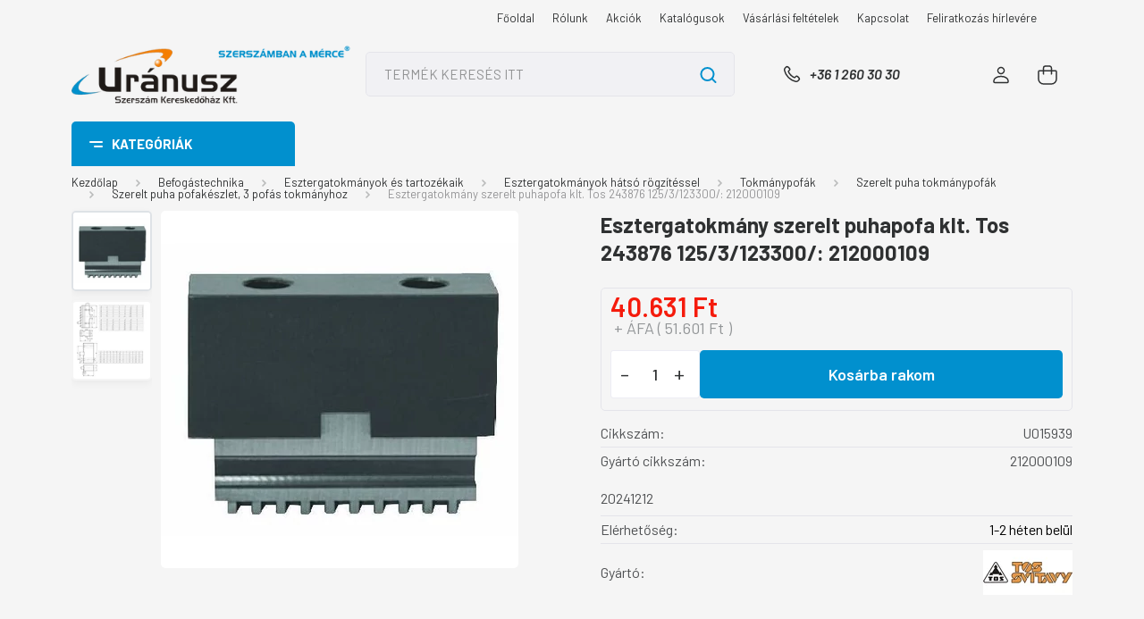

--- FILE ---
content_type: text/html; charset=UTF-8
request_url: https://www.uranusz.hu/esztergatokmany_szerelt_puhapofa_klt_cseh_tos_243876_1253123300_212000109_14892
body_size: 80223
content:
<!DOCTYPE html>
<html lang="hu" dir="ltr">
<head>
    <title>Esztergatokmány szerelt puhapofa klt. Tos 243876 125/3/123300/: 212000109 - Szerelt puha pofakészlet, 3 pofás tokmányhoz - Uránusz Szerszám Kereskedőház Kft.</title>
    <meta charset="utf-8">
    <meta name="keywords" content="tokmány, pofa">
    <meta name="description" content="Esztergatokmány szerelt puhapofa klt. Tos 243876 125/3/123300/: 212000109 a Szerelt puha pofakészlet, 3 pofás tokmányhoz kategóriában">
    <meta name="robots" content="index, follow">
    <link rel="image_src" href="https://uranusz.cdn.shoprenter.hu/custom/uranusz/image/data/U015939.jpg.webp?lastmod=1720517537.1760520410">
    <meta property="og:title" content="Esztergatokmány szerelt puhapofa klt. Tos 243876 125/3/123300/: 212000109" />
    <meta property="og:type" content="product" />
    <meta property="og:url" content="https://www.uranusz.hu/esztergatokmany_szerelt_puhapofa_klt_cseh_tos_243876_1253123300_212000109_14892" />
    <meta property="og:image" content="https://uranusz.cdn.shoprenter.hu/custom/uranusz/image/cache/w955h500/U015939.jpg.webp?lastmod=1720517537.1760520410" />
    <meta property="og:description" content="20241212" />
    <link href="https://uranusz.cdn.shoprenter.hu/custom/uranusz/image/data/udvozlo/U3d2.jpg?lastmod=1705918550.1760520410" rel="icon" />
    <link href="https://uranusz.cdn.shoprenter.hu/custom/uranusz/image/data/udvozlo/U3d2.jpg?lastmod=1705918550.1760520410" rel="apple-touch-icon" />
    <base href="https://www.uranusz.hu:443" />

    <meta name="viewport" content="width=device-width, initial-scale=1, maximum-scale=1, user-scalable=0">
            <link href="https://www.uranusz.hu/esztergatokmany_szerelt_puhapofa_klt_cseh_tos_243876_1253123300_212000109_14892" rel="canonical">
    
            
                    
                <link rel="preconnect" href="https://fonts.gstatic.com" />
    <link rel="preload" as="style" href="https://fonts.googleapis.com/css2?family=Barlow:ital,wght@0,300;0,400;0,500;0,600;0,700;1,300;1,400;1,500;1,600;1,700&display=swap" />
    <link rel="stylesheet" href="https://fonts.googleapis.com/css2?family=Barlow:ital,wght@0,300;0,400;0,500;0,600;0,700;1,300;1,400;1,500;1,600;1,700&display=swap" media="print" onload="this.media='all'" />
    <noscript>
        <link rel="stylesheet" href="https://fonts.googleapis.com/css2?family=Barlow:ital,wght@0,300;0,400;0,500;0,600;0,700;1,300;1,400;1,500;1,600;1,700&display=swap" />
    </noscript>
    <link href="https://cdnjs.cloudflare.com/ajax/libs/fancybox/3.5.7/jquery.fancybox.min.css" rel="stylesheet" media="print" onload="this.media='all'"/>

            <link rel="stylesheet" href="https://uranusz.cdn.shoprenter.hu/custom/uranusz/catalog/view/theme/madrid_diy/style/1767723329.1689691390.0.1749192932.css?v=null.1760520410" media="all">
            <link rel="stylesheet" href="https://uranusz.cdn.shoprenter.hu/custom/uranusz/catalog/view/theme/madrid_diy/stylesheet/stylesheet.css?v=1749192932" media="screen">
        <script>
        window.nonProductQuality = 80;
    </script>
    <script src="https://uranusz.cdn.shoprenter.hu/catalog/view/javascript/jquery/jquery-1.10.2.min.js?v=1484139539"></script>

            
    
    <!-- Header JavaScript codes -->
            <script src="https://uranusz.cdn.shoprenter.hu/web/compiled/js/countdown.js?v=1769069092"></script>
                    <script src="https://uranusz.cdn.shoprenter.hu/web/compiled/js/base.js?v=1769069092"></script>
                    <script src="https://uranusz.cdn.shoprenter.hu/web/compiled/js/before_starter2_head.js?v=1769069092"></script>
                    <script src="https://uranusz.cdn.shoprenter.hu/web/compiled/js/before_starter2_productpage.js?v=1769069092"></script>
                    <script src="https://uranusz.cdn.shoprenter.hu/web/compiled/js/nanobar.js?v=1769069092"></script>
                    <!-- Header jQuery onLoad scripts -->
    <script>window.countdownFormat='%D:%H:%M:%S';var BASEURL='https://www.uranusz.hu';Currency={"symbol_left":"","symbol_right":" Ft","decimal_place":0,"decimal_point":",","thousand_point":".","currency":"HUF","value":1};var ShopRenter=ShopRenter||{};ShopRenter.product={"id":14892,"sku":"U015939","currency":"HUF","unitName":"db","price":40631,"name":"Esztergatokm\u00e1ny szerelt puhapofa klt. Tos 243876 125\/3\/123300\/: 212000109","brand":"TOS","currentVariant":[],"parent":{"id":14892,"sku":"U015939","unitName":"db","price":40631,"name":"Esztergatokm\u00e1ny szerelt puhapofa klt. Tos 243876 125\/3\/123300\/: 212000109"}};$(document).ready(function(){});$(window).load(function(){});</script><script src="https://uranusz.cdn.shoprenter.hu/web/compiled/js/vue/manifest.bundle.js?v=1769069090"></script><script>var ShopRenter=ShopRenter||{};ShopRenter.onCartUpdate=function(callable){document.addEventListener('cartChanged',callable)};ShopRenter.onItemAdd=function(callable){document.addEventListener('AddToCart',callable)};ShopRenter.onItemDelete=function(callable){document.addEventListener('deleteCart',callable)};ShopRenter.onSearchResultViewed=function(callable){document.addEventListener('AuroraSearchResultViewed',callable)};ShopRenter.onSubscribedForNewsletter=function(callable){document.addEventListener('AuroraSubscribedForNewsletter',callable)};ShopRenter.onCheckoutInitiated=function(callable){document.addEventListener('AuroraCheckoutInitiated',callable)};ShopRenter.onCheckoutShippingInfoAdded=function(callable){document.addEventListener('AuroraCheckoutShippingInfoAdded',callable)};ShopRenter.onCheckoutPaymentInfoAdded=function(callable){document.addEventListener('AuroraCheckoutPaymentInfoAdded',callable)};ShopRenter.onCheckoutOrderConfirmed=function(callable){document.addEventListener('AuroraCheckoutOrderConfirmed',callable)};ShopRenter.onCheckoutOrderPaid=function(callable){document.addEventListener('AuroraOrderPaid',callable)};ShopRenter.onCheckoutOrderPaidUnsuccessful=function(callable){document.addEventListener('AuroraOrderPaidUnsuccessful',callable)};ShopRenter.onProductPageViewed=function(callable){document.addEventListener('AuroraProductPageViewed',callable)};ShopRenter.onMarketingConsentChanged=function(callable){document.addEventListener('AuroraMarketingConsentChanged',callable)};ShopRenter.onCustomerRegistered=function(callable){document.addEventListener('AuroraCustomerRegistered',callable)};ShopRenter.onCustomerLoggedIn=function(callable){document.addEventListener('AuroraCustomerLoggedIn',callable)};ShopRenter.onCustomerUpdated=function(callable){document.addEventListener('AuroraCustomerUpdated',callable)};ShopRenter.onCartPageViewed=function(callable){document.addEventListener('AuroraCartPageViewed',callable)};ShopRenter.customer={"userId":0,"userClientIP":"3.15.199.139","userGroupId":8,"customerGroupTaxMode":"net","customerGroupPriceMode":"net_tax_gross","email":"","phoneNumber":"","name":{"firstName":"","lastName":""}};ShopRenter.theme={"name":"madrid_diy","family":"madrid","parent":""};ShopRenter.shop={"name":"uranusz","locale":"hu","currency":{"code":"HUF","rate":1},"domain":"uranusz.myshoprenter.hu"};ShopRenter.page={"route":"product\/product","queryString":"esztergatokmany_szerelt_puhapofa_klt_cseh_tos_243876_1253123300_212000109_14892"};ShopRenter.formSubmit=function(form,callback){callback();};let loadedAsyncScriptCount=0;function asyncScriptLoaded(position){loadedAsyncScriptCount++;if(position==='body'){if(document.querySelectorAll('.async-script-tag').length===loadedAsyncScriptCount){if(/complete|interactive|loaded/.test(document.readyState)){document.dispatchEvent(new CustomEvent('asyncScriptsLoaded',{}));}else{document.addEventListener('DOMContentLoaded',()=>{document.dispatchEvent(new CustomEvent('asyncScriptsLoaded',{}));});}}}}</script><script type="text/javascript"src="https://uranusz.cdn.shoprenter.hu/web/compiled/js/vue/customerEventDispatcher.bundle.js?v=1769069090"></script>                
            
            
            
            <script type="text/javascript"src="https://uranusz.cdn.shoprenter.hu/web/compiled/js/vue/dataLayer.bundle.js?v=1769069090"></script>
            
            
            
            
    
</head>

    
<body id="body" class="page-body product-page-body madrid_diy-body desktop-device-body vertical-category-menu " role="document">
<script>ShopRenter.theme.breakpoints={'xs':0,'sm':576,'md':768,'lg':992,'xl':1200,'xxl':1400}</script><div id="fb-root"></div><script>(function(d,s,id){var js,fjs=d.getElementsByTagName(s)[0];if(d.getElementById(id))return;js=d.createElement(s);js.id=id;js.src="//connect.facebook.net/hu_HU/sdk/xfbml.customerchat.js#xfbml=1&version=v2.12&autoLogAppEvents=1";fjs.parentNode.insertBefore(js,fjs);}(document,"script","facebook-jssdk"));</script>
                    


<!-- cached --><div class="Fixed nanobar bg-dark js-nanobar-free-shipping">
    <div class="container nanobar-container">
        <button type="button" class="close js-nanobar-close" aria-label="Close">
            <span aria-hidden="true">&times;</span>
        </button>
        <div class="nanobar-text px-3"></div>
    </div>
</div>

<script>$(document).ready(function(){document.nanobarInstance=new AuroraNanobar.FreeShippingNanobar($('.js-nanobar-free-shipping'),'top','0','','0');});</script><!-- /cached -->
                <!-- page-wrap -->

                <div class="page-wrap">
                                                

    <header class="sticky-head">
        <div class="sticky-head-inner">
                    <div class="header-top-line">
                <div class="container">
                    <div class="header-top d-flex justify-content-end">
                        <!-- cached -->
    <ul class="nav headermenu-list">
                    <li class="nav-item">
                <a href="https://www.uranusz.hu"
                   target="_self"
                   class="nav-link "
                    title="Főoldal"
                >
                    Főoldal
                </a>
                            </li>
                    <li class="nav-item">
                <a href="https://www.uranusz.hu/rolunk_26"
                   target="_self"
                   class="nav-link "
                    title="Rólunk"
                >
                    Rólunk
                </a>
                            </li>
                    <li class="nav-item">
                <a href="https://www.uranusz.hu/akciok"
                   target="_self"
                   class="nav-link "
                    title="Akciók"
                >
                    Akciók
                </a>
                            </li>
                    <li class="nav-item">
                <a href="https://www.uranusz.hu/katalogusok"
                   target="_self"
                   class="nav-link "
                    title="Katalógusok"
                >
                    Katalógusok
                </a>
                            </li>
                    <li class="nav-item">
                <a href="https://www.uranusz.hu/vasarlasi_feltetelek_5"
                   target="_self"
                   class="nav-link "
                    title="Vásárlási feltételek"
                >
                    Vásárlási feltételek
                </a>
                            </li>
                    <li class="nav-item">
                <a href="https://www.uranusz.hu/kapcsolat_23"
                   target="_self"
                   class="nav-link "
                    title="Kapcsolat"
                >
                    Kapcsolat
                </a>
                            </li>
                    <li class="nav-item">
                <a href="https://www.uranusz.hu/feliratkozas_hirlevelre_22"
                   target="_self"
                   class="nav-link "
                    title="Feliratkozás hírlevére"
                >
                    Feliratkozás hírlevére
                </a>
                            </li>
            </ul>
    <!-- /cached -->
                        <!-- cached -->


                    
        <div id="languageselect" class="module content-module header-position hide-top languageselect-module" >
                                    <div class="module-body">
                        <form action="/" method="post" enctype="multipart/form-data" id="language-form">
            <div class="d-flex justify-content-lg-between language-items-row">
                        </div>
            <script>$(window).load(function(){$('.language-change').one('click',function(){var language_code=$(this).parent('.language-data').data('langcode');$('input[name="language_code"]').attr('value',language_code);$('#language-form').submit();});});</script>        </form>
            </div>
                                </div>
    
    <!-- /cached -->
                        
                    </div>
                </div>
            </div>
            <div class="header-middle-line ">
                <div class="container">
                    <div class="header-middle">
                        <nav class="navbar navbar-expand-lg">
                            <button id="js-hamburger-icon" class="d-flex d-lg-none" title="Menü">
                                <div class="hamburger-icon position-relative">
                                    <div class="hamburger-icon-line position-absolute line-1"></div>
                                    <div class="hamburger-icon-line position-absolute line-3"></div>
                                </div>
                            </button>
                                                            <!-- cached -->
    <a class="navbar-brand" href="/"><img style="border: 0; max-width: 402px;" src="https://uranusz.cdn.shoprenter.hu/custom/uranusz/image/cache/w402h86m00/logok/szerszmercBIG.png?v=1728298109" title="Uránusz Szerszám Kereskedőház Kft." alt="Uránusz Szerszám Kereskedőház Kft." /></a>
<!-- /cached -->
                                
<div class="dropdown search-module d-flex">
    <div class="input-group">
        <input class="form-control disableAutocomplete" type="text" placeholder="TERMÉK KERESÉS ITT" value=""
               id="filter_keyword" 
               onclick="this.value=(this.value==this.defaultValue)?'':this.value;"/>
        <div class="input-group-append">
            <button title="Keresés" class="btn btn-link" onclick="moduleSearch();">
                <svg width="19" height="18" viewBox="0 0 19 18" fill="none" xmlns="http://www.w3.org/2000/svg">
    <path d="M17.4492 17L13.4492 13M8.47698 15.0555C4.59557 15.0555 1.44922 11.9092 1.44922 8.02776C1.44922 4.14635 4.59557 1 8.47698 1C12.3584 1 15.5047 4.14635 15.5047 8.02776C15.5047 11.9092 12.3584 15.0555 8.47698 15.0555Z" stroke="currentColor" stroke-width="2" stroke-linecap="round" stroke-linejoin="round"/>
</svg>

            </button>
        </div>
    </div>

    <input type="hidden" id="filter_description" value="1"/>
    <input type="hidden" id="search_shopname" value="uranusz"/>
    <div id="results" class="dropdown-menu search-results p-0"></div>
</div>



                                                                                    <a class="nav-link header-phone-box header-middle-right-link d-none d-lg-flex" href="tel:+36 1 260 30 30">
                                <svg width="24" height="24" viewBox="0 0 24 24" fill="none" xmlns="http://www.w3.org/2000/svg">
    <path fill-rule="evenodd" clip-rule="evenodd" d="M10.8561 13.1444C9.68615 11.9744 8.80415 10.6644 8.21815 9.33536C8.09415 9.05436 8.16715 8.72536 8.38415 8.50836L9.20315 7.69036C9.87415 7.01936 9.87415 6.07036 9.28815 5.48436L8.11415 4.31036C7.33315 3.52936 6.06715 3.52936 5.28615 4.31036L4.63415 4.96236C3.89315 5.70336 3.58415 6.77236 3.78415 7.83236C4.27815 10.4454 5.79615 13.3064 8.24515 15.7554C10.6941 18.2044 13.5551 19.7224 16.1681 20.2164C17.2281 20.4164 18.2971 20.1074 19.0381 19.3664L19.6891 18.7154C20.4701 17.9344 20.4701 16.6684 19.6891 15.8874L18.5161 14.7144C17.9301 14.1284 16.9801 14.1284 16.3951 14.7144L15.4921 15.6184C15.2751 15.8354 14.9461 15.9084 14.6651 15.7844C13.3361 15.1974 12.0261 14.3144 10.8561 13.1444Z" stroke="currentColor" stroke-width="1.5" stroke-linecap="round" stroke-linejoin="round"/>
</svg>

                                +36 1 260 30 30
                            </a>
                                                                                    <div id="js-wishlist-module-wrapper">
                                
                            </div>
                                                        <!-- cached -->
    <ul class="nav login-list">
                    <li class="nav-item">
                <a class="nav-link header-middle-right-link" href="index.php?route=account/login" title="Belépés / Regisztráció">
                    <span class="header-user-icon">
                        <svg width="18" height="20" viewBox="0 0 18 20" fill="none" xmlns="http://www.w3.org/2000/svg">
    <path fill-rule="evenodd" clip-rule="evenodd" d="M11.4749 2.52513C12.8417 3.89197 12.8417 6.10804 11.4749 7.47488C10.1081 8.84172 7.89199 8.84172 6.52515 7.47488C5.15831 6.10804 5.15831 3.89197 6.52515 2.52513C7.89199 1.15829 10.1081 1.15829 11.4749 2.52513Z" stroke="currentColor" stroke-width="1.5" stroke-linecap="round" stroke-linejoin="round"/>
    <path fill-rule="evenodd" clip-rule="evenodd" d="M1 16.5V17.5C1 18.052 1.448 18.5 2 18.5H16C16.552 18.5 17 18.052 17 17.5V16.5C17 13.474 13.048 11.508 9 11.508C4.952 11.508 1 13.474 1 16.5Z" stroke="currentColor" stroke-width="1.5" stroke-linecap="round" stroke-linejoin="round"/>
</svg>

                    </span>
                </a>
            </li>
            </ul>
<!-- /cached -->
                            <div id="header-cart-wrapper">
                                <div id="js-cart">
                                    <hx:include src="/_fragment?_path=_format%3Dhtml%26_locale%3Den%26_controller%3Dmodule%252Fcart&amp;_hash=CEyU%2FRh3iu6Gtb64z8DlkPWcLeFCR6WkifJwN4TwqOs%3D"></hx:include>
                                </div>
                            </div>
                        </nav>
                    </div>
                </div>
            </div>
            <div class="header-bottom-line d-none d-lg-block">
                <div class="container">
                    


                    
            <div id="module_category_wrapper" class="module-category-wrapper">
        <div id="category" class="module content-module header-position category-module" >
                    <div class="module-head">
                            <span class="category-menu-hamburger-icon"></span>
                        <div class="module-head-title">Kategóriák</div>
        </div>
            <div class="module-body">
                    <div id="category-nav">
        

    <ul class="nav nav-pills category category-menu sf-menu sf-horizontal cached">
        <li id="cat_2843" class="nav-item item category-list module-list parent even">
    <a href="https://www.uranusz.hu/outlet_2843" class="nav-link">
                <span>OUTLET %</span>
    </a>
            <ul class="nav flex-column children"><li id="cat_2845" class="nav-item item category-list module-list even">
    <a href="https://www.uranusz.hu/outlet_2843/furok_2845" class="nav-link">
                <span>Fúrók</span>
    </a>
    </li><li id="cat_2848" class="nav-item item category-list module-list odd">
    <a href="https://www.uranusz.hu/outlet_2843/menetszerszamok_2848" class="nav-link">
                <span>Menetszerszámok</span>
    </a>
    </li><li id="cat_2851" class="nav-item item category-list module-list even">
    <a href="https://www.uranusz.hu/outlet_2843/marok_2851" class="nav-link">
                <span>Marók</span>
    </a>
    </li><li id="cat_2853" class="nav-item item category-list module-list odd">
    <a href="https://www.uranusz.hu/outlet_2843/esztergakesek_lapkak_2853" class="nav-link">
                <span>Esztergakések, lapkák, befogók és tartozékok</span>
    </a>
    </li><li id="cat_2854" class="nav-item item category-list module-list even">
    <a href="https://www.uranusz.hu/outlet_2843/menetidomszerek_2854" class="nav-link">
                <span>Menetidomszerek</span>
    </a>
    </li><li id="cat_2857" class="nav-item item category-list module-list odd">
    <a href="https://www.uranusz.hu/outlet_2843/csiszolas-_es_vagastechnika_2857" class="nav-link">
                <span>Csiszolás-  és vágástechnika</span>
    </a>
    </li><li id="cat_2859" class="nav-item item category-list module-list even">
    <a href="https://www.uranusz.hu/outlet_2843/csavarhuzok_2859" class="nav-link">
                <span>Csavarhúzók</span>
    </a>
    </li><li id="cat_2861" class="nav-item item category-list module-list odd">
    <a href="https://www.uranusz.hu/outlet_2843/csillag-villaskulcsok_csillagkulcsok_dugokulcsok_2861" class="nav-link">
                <span>Csillag-villáskulcsok, csillagkulcsok, dugókulcsok</span>
    </a>
    </li><li id="cat_2863" class="nav-item item category-list module-list even">
    <a href="https://www.uranusz.hu/outlet_2843/forrasztastechnika_2863" class="nav-link">
                <span>Forrasztástechnika, antisztatikus termékek</span>
    </a>
    </li><li id="cat_2866" class="nav-item item category-list module-list odd">
    <a href="https://www.uranusz.hu/outlet_2843/bitek_bittartok_2866" class="nav-link">
                <span>Bitek, bittartók</span>
    </a>
    </li><li id="cat_2869" class="nav-item item category-list module-list even">
    <a href="https://www.uranusz.hu/outlet_2843/egyeb_termekek_2869" class="nav-link">
                <span>Egyéb termékek</span>
    </a>
    </li></ul>
    </li><li id="cat_260" class="nav-item item category-list module-list parent odd">
    <a href="https://www.uranusz.hu/aktualis_akciok_260" class="nav-link">
                <span>AKTUÁLIS AKCIÓK</span>
    </a>
            <ul class="nav flex-column children"><li id="cat_2194" class="nav-item item category-list module-list parent even">
    <a href="https://www.uranusz.hu/aktualis_akciok_260/2024_2194" class="nav-link">
                <span>ASIMETO mérőeszköz akció  2025</span>
    </a>
            <ul class="nav flex-column children"><li id="cat_2218" class="nav-item item category-list module-list even">
    <a href="https://www.uranusz.hu/aktualis_akciok_260/2024_2194/granit_meroasztalok_dupla_prizmaparok_2218" class="nav-link">
                <span>Gránit mérőasztalok, dupla prizmapárok</span>
    </a>
    </li><li id="cat_2206" class="nav-item item category-list module-list odd">
    <a href="https://www.uranusz.hu/aktualis_akciok_260/2024_2194/melyseg-_es_magassagmerok_2206" class="nav-link">
                <span>Mélység- és magasságmérők</span>
    </a>
    </li><li id="cat_2209" class="nav-item item category-list module-list even">
    <a href="https://www.uranusz.hu/aktualis_akciok_260/2024_2194/merohasab_keszletek_idomszerek_2209" class="nav-link">
                <span>Mérőhasáb készletek, idomszerek</span>
    </a>
    </li><li id="cat_2212" class="nav-item item category-list module-list odd">
    <a href="https://www.uranusz.hu/aktualis_akciok_260/2024_2194/meroorak_merooraallvanyok_2212" class="nav-link">
                <span>Mérőórák, mérőóraállványok</span>
    </a>
    </li><li id="cat_2197" class="nav-item item category-list module-list even">
    <a href="https://www.uranusz.hu/aktualis_akciok_260/2024_2194/mikrometerek_2197" class="nav-link">
                <span>Mikrométerek</span>
    </a>
    </li><li id="cat_2203" class="nav-item item category-list module-list odd">
    <a href="https://www.uranusz.hu/aktualis_akciok_260/2024_2194/muhelytolomerok_2203" class="nav-link">
                <span>Műhelytolómérők</span>
    </a>
    </li><li id="cat_2215" class="nav-item item category-list module-list even">
    <a href="https://www.uranusz.hu/aktualis_akciok_260/2024_2194/precizios_elderekszogek_szogmerok_2215" class="nav-link">
                <span>Precíziós élderékszögek, szögmérők</span>
    </a>
    </li><li id="cat_2200" class="nav-item item category-list module-list odd">
    <a href="https://www.uranusz.hu/aktualis_akciok_260/2024_2194/tolomerok_2200" class="nav-link">
                <span>Tolómérők</span>
    </a>
    </li></ul>
    </li><li id="cat_2368" class="nav-item item category-list module-list parent odd">
    <a href="https://www.uranusz.hu/aktualis_akciok_260/mitutoyo_tavaszi_akcio_-_ervenyes_2024_majus_31-ig_2368" class="nav-link">
                <span>Mitutoyo Téli Akció - Érvényes: 2026. január 31-ig.</span>
    </a>
            <ul class="nav flex-column children"><li id="cat_2373" class="nav-item item category-list module-list even">
    <a href="https://www.uranusz.hu/aktualis_akciok_260/mitutoyo_tavaszi_akcio_-_ervenyes_2024_majus_31-ig_2368/mikrometerek_2373" class="nav-link">
                <span>Mikrométerek</span>
    </a>
    </li><li id="cat_2370" class="nav-item item category-list module-list parent odd">
    <a href="https://www.uranusz.hu/aktualis_akciok_260/mitutoyo_tavaszi_akcio_-_ervenyes_2024_majus_31-ig_2368/tolomerok_melysegmerok_2370" class="nav-link">
                <span>Tolómérők, mélységmérők</span>
    </a>
            <ul class="nav flex-column children"><li id="cat_3363" class="nav-item item category-list module-list even">
    <a href="https://www.uranusz.hu/aktualis_akciok_260/mitutoyo_tavaszi_akcio_-_ervenyes_2024_majus_31-ig_2368/tolomerok_melysegmerok_2370/analog_tolomerok_3363" class="nav-link">
                <span>Analóg tolómérők</span>
    </a>
    </li><li id="cat_3365" class="nav-item item category-list module-list odd">
    <a href="https://www.uranusz.hu/aktualis_akciok_260/mitutoyo_tavaszi_akcio_-_ervenyes_2024_majus_31-ig_2368/tolomerok_melysegmerok_2370/digitalis_tolomerok_melysegmerok_3365" class="nav-link">
                <span>Digitális tolómérők, mélységmérők</span>
    </a>
    </li><li id="cat_3367" class="nav-item item category-list module-list even">
    <a href="https://www.uranusz.hu/aktualis_akciok_260/mitutoyo_tavaszi_akcio_-_ervenyes_2024_majus_31-ig_2368/tolomerok_melysegmerok_2370/melysegmerok_3367" class="nav-link">
                <span>Mélységmérők</span>
    </a>
    </li></ul>
    </li><li id="cat_2376" class="nav-item item category-list module-list even">
    <a href="https://www.uranusz.hu/aktualis_akciok_260/mitutoyo_tavaszi_akcio_-_ervenyes_2024_majus_31-ig_2368/meroorak_2376" class="nav-link">
                <span>Mérőórák</span>
    </a>
    </li><li id="cat_2807" class="nav-item item category-list module-list odd">
    <a href="https://www.uranusz.hu/aktualis_akciok_260/mitutoyo_tavaszi_akcio_-_ervenyes_2024_majus_31-ig_2368/csuklos_magneses_allvanyok_2807" class="nav-link">
                <span>Csuklós mágneses állványok</span>
    </a>
    </li><li id="cat_2372" class="nav-item item category-list module-list even">
    <a href="https://www.uranusz.hu/aktualis_akciok_260/mitutoyo_tavaszi_akcio_-_ervenyes_2024_majus_31-ig_2368/furatmerok_2372" class="nav-link">
                <span>Furatmérők</span>
    </a>
    </li><li id="cat_2380" class="nav-item item category-list module-list odd">
    <a href="https://www.uranusz.hu/aktualis_akciok_260/mitutoyo_tavaszi_akcio_-_ervenyes_2024_majus_31-ig_2368/digitalis_magassagmero_2380" class="nav-link">
                <span>Magasságmérők</span>
    </a>
    </li><li id="cat_2379" class="nav-item item category-list module-list even">
    <a href="https://www.uranusz.hu/aktualis_akciok_260/mitutoyo_tavaszi_akcio_-_ervenyes_2024_majus_31-ig_2368/mobil_erdessegmerok_2379" class="nav-link">
                <span>Mobil érdességmérők</span>
    </a>
    </li><li id="cat_2756" class="nav-item item category-list module-list odd">
    <a href="https://www.uranusz.hu/aktualis_akciok_260/mitutoyo_tavaszi_akcio_-_ervenyes_2024_majus_31-ig_2368/u-wave_vevo-_es_csatlakozo_egysegek_2756" class="nav-link">
                <span>U-WAVE vevő- és csatlakozó egységek</span>
    </a>
    </li><li id="cat_2754" class="nav-item item category-list module-list even">
    <a href="https://www.uranusz.hu/aktualis_akciok_260/mitutoyo_tavaszi_akcio_-_ervenyes_2024_majus_31-ig_2368/csatlakozo_kabelek_2754" class="nav-link">
                <span>Csatlakozó kábelek</span>
    </a>
    </li><li id="cat_2759" class="nav-item item category-list module-list odd">
    <a href="https://www.uranusz.hu/aktualis_akciok_260/mitutoyo_tavaszi_akcio_-_ervenyes_2024_majus_31-ig_2368/surftest_erdessegmerok_es_tartozekaik_2759" class="nav-link">
                <span>Surftest érdességmérők és tartozékaik</span>
    </a>
    </li><li id="cat_2763" class="nav-item item category-list module-list even">
    <a href="https://www.uranusz.hu/aktualis_akciok_260/mitutoyo_tavaszi_akcio_-_ervenyes_2024_majus_31-ig_2368/linear_scale_utmero_rendszerek_2763" class="nav-link">
                <span>Linear Scale útmérő rendszerek</span>
    </a>
    </li><li id="cat_3360" class="nav-item item category-list module-list odd">
    <a href="https://www.uranusz.hu/aktualis_akciok_260/mitutoyo_tavaszi_akcio_-_ervenyes_2024_majus_31-ig_2368/acelvonalzok_3360" class="nav-link">
                <span>Acélvonalzók, hézagmérő</span>
    </a>
    </li></ul>
    </li><li id="cat_2907" class="nav-item item category-list module-list even">
    <a href="https://www.uranusz.hu/aktualis_akciok_260/weidmuller_keziszerszam_akcio_-_ervenyes_2025_julius_31-ig_2907" class="nav-link">
                <span>Weidmüller Kéziszerszám akció - Érvényes: 2026. január 31-ig</span>
    </a>
    </li><li id="cat_695" class="nav-item item category-list module-list parent odd">
    <a href="https://www.uranusz.hu/aktualis_akciok_260/uj_tetelek_695" class="nav-link">
                <span>BAHCO Ipari kéziszerszám akció 2025  Érvényes: 2026.03.31-ig</span>
    </a>
            <ul class="nav flex-column children"><li id="cat_2984" class="nav-item item category-list module-list even">
    <a href="https://www.uranusz.hu/aktualis_akciok_260/uj_tetelek_695/csavarhuzok_2984" class="nav-link">
                <span>Csavarhúzók</span>
    </a>
    </li><li id="cat_1084" class="nav-item item category-list module-list odd">
    <a href="https://www.uranusz.hu/aktualis_akciok_260/uj_tetelek_695/szerszamkocsik_1084" class="nav-link">
                <span>Szerszámkocsik</span>
    </a>
    </li><li id="cat_1381" class="nav-item item category-list module-list even">
    <a href="https://www.uranusz.hu/aktualis_akciok_260/uj_tetelek_695/kezifureszek_1381" class="nav-link">
                <span>Kézifűrészek</span>
    </a>
    </li><li id="cat_1085" class="nav-item item category-list module-list odd">
    <a href="https://www.uranusz.hu/aktualis_akciok_260/uj_tetelek_695/nyomatekkulcsok_1085" class="nav-link">
                <span>Nyomatékkulcsok</span>
    </a>
    </li><li id="cat_897" class="nav-item item category-list module-list even">
    <a href="https://www.uranusz.hu/aktualis_akciok_260/uj_tetelek_695/kesek_festekkaparok_897" class="nav-link">
                <span>Kések</span>
    </a>
    </li><li id="cat_756" class="nav-item item category-list module-list odd">
    <a href="https://www.uranusz.hu/aktualis_akciok_260/uj_tetelek_695/dugokulcs_keszletek_756" class="nav-link">
                <span>Dugókulcs készletek</span>
    </a>
    </li><li id="cat_754" class="nav-item item category-list module-list even">
    <a href="https://www.uranusz.hu/aktualis_akciok_260/uj_tetelek_695/csavarhuzok_bitek_754" class="nav-link">
                <span>Csavarozó szerszámok</span>
    </a>
    </li><li id="cat_1624" class="nav-item item category-list module-list odd">
    <a href="https://www.uranusz.hu/aktualis_akciok_260/uj_tetelek_695/festekkaparok_vesokeszlet_1624" class="nav-link">
                <span>Festékkaparók, vésőkészlet</span>
    </a>
    </li><li id="cat_1246" class="nav-item item category-list module-list even">
    <a href="https://www.uranusz.hu/aktualis_akciok_260/uj_tetelek_695/egyeb_muhelyfelszerelesek_1246" class="nav-link">
                <span>Egyéb műhelyfelszerelések</span>
    </a>
    </li><li id="cat_758" class="nav-item item category-list module-list odd">
    <a href="https://www.uranusz.hu/aktualis_akciok_260/uj_tetelek_695/fogok_758" class="nav-link">
                <span>Fogók</span>
    </a>
    </li><li id="cat_755" class="nav-item item category-list module-list even">
    <a href="https://www.uranusz.hu/aktualis_akciok_260/uj_tetelek_695/villas-_es_csavarkulcsok_755" class="nav-link">
                <span>Mérőszalagok</span>
    </a>
    </li><li id="cat_752" class="nav-item item category-list module-list odd">
    <a href="https://www.uranusz.hu/aktualis_akciok_260/uj_tetelek_695/szerszamtaskak_szerszamkocsik_752" class="nav-link">
                <span>Szerszámtáskák, mappák</span>
    </a>
    </li><li id="cat_2387" class="nav-item item category-list module-list even">
    <a href="https://www.uranusz.hu/aktualis_akciok_260/uj_tetelek_695/korkivagok_2387" class="nav-link">
                <span>Körkivágók</span>
    </a>
    </li></ul>
    </li><li id="cat_3331" class="nav-item item category-list module-list even">
    <a href="https://www.uranusz.hu/aktualis_akciok_260/weidmuller_szerszamakcio_ervenyes_2026_januar_31_3331" class="nav-link">
                <span>Weidmüller Szerszámakció Érvényes: 2026. január 31-ig</span>
    </a>
    </li><li id="cat_3507" class="nav-item item category-list module-list odd">
    <a href="https://www.uranusz.hu/aktualis_akciok_260/szerszamkocsik_-kofferek_3507" class="nav-link">
                <span>Szerszámkocsik, -kofferek</span>
    </a>
    </li></ul>
    </li><li id="cat_2178" class="nav-item item category-list module-list even">
    <a href="https://www.uranusz.hu/karacsonyi_ajandek_otletek_2178" class="nav-link">
                <span>SZERSZÁMTÁSKÁK KÉSZLETRŐL</span>
    </a>
    </li><li id="cat_85" class="nav-item item category-list module-list parent odd">
    <a href="https://www.uranusz.hu/befogastechnika_85" class="nav-link">
                <span>Befogástechnika</span>
    </a>
            <ul class="nav flex-column children"><li id="cat_1504" class="nav-item item category-list module-list parent even">
    <a href="https://www.uranusz.hu/befogastechnika_85/patronos_befogo_1504" class="nav-link">
                <span>Szerszámbefogók</span>
    </a>
            <ul class="nav flex-column children"><li id="cat_2222" class="nav-item item category-list module-list parent even">
    <a href="https://www.uranusz.hu/befogastechnika_85/patronos_befogo_1504/patronos_szerszambefogok_2222" class="nav-link">
                <span>Patronos szerszámbefogók</span>
    </a>
            <ul class="nav flex-column children"><li id="cat_2224" class="nav-item item category-list module-list parent even">
    <a href="https://www.uranusz.hu/befogastechnika_85/patronos_befogo_1504/patronos_szerszambefogok_2222/din_69871_sk_2224" class="nav-link">
                <span>DIN 69871 SK</span>
    </a>
            <ul class="nav flex-column children"><li id="cat_2226" class="nav-item item category-list module-list even">
    <a href="https://www.uranusz.hu/befogastechnika_85/patronos_befogo_1504/patronos_szerszambefogok_2222/din_69871_sk_2224/din_69871_-_sk_normal_hossz_2226" class="nav-link">
                <span>DIN 69871 - SK, normál hossz</span>
    </a>
    </li><li id="cat_2228" class="nav-item item category-list module-list odd">
    <a href="https://www.uranusz.hu/befogastechnika_85/patronos_befogo_1504/patronos_szerszambefogok_2222/din_69871_sk_2224/din_69871_-_sk_hosszu_2228" class="nav-link">
                <span>DIN 69871 - SK, hosszú</span>
    </a>
    </li><li id="cat_2231" class="nav-item item category-list module-list even">
    <a href="https://www.uranusz.hu/befogastechnika_85/patronos_befogo_1504/patronos_szerszambefogok_2222/din_69871_sk_2224/din_69871_-_sk_extra_hosszu_2231" class="nav-link">
                <span>DIN 69871 - SK, extra hosszú</span>
    </a>
    </li></ul>
    </li><li id="cat_2244" class="nav-item item category-list module-list parent odd">
    <a href="https://www.uranusz.hu/befogastechnika_85/patronos_befogo_1504/patronos_szerszambefogok_2222/mas_403_bt_2244" class="nav-link">
                <span>JIS B 6339 ( MAS 403 BT )</span>
    </a>
            <ul class="nav flex-column children"><li id="cat_2245" class="nav-item item category-list module-list even">
    <a href="https://www.uranusz.hu/befogastechnika_85/patronos_befogo_1504/patronos_szerszambefogok_2222/mas_403_bt_2244/din_6499_mas_403_bt_normal_hossz_2245" class="nav-link">
                <span>JIS B 6339 ( MAS 403 BT ), normál hossz</span>
    </a>
    </li></ul>
    </li><li id="cat_2232" class="nav-item item category-list module-list even">
    <a href="https://www.uranusz.hu/befogastechnika_85/patronos_befogo_1504/patronos_szerszambefogok_2222/er_patron_keszletek_2232" class="nav-link">
                <span>ER patron készletek</span>
    </a>
    </li></ul>
    </li></ul>
    </li><li id="cat_102" class="nav-item item category-list module-list parent odd">
    <a href="https://www.uranusz.hu/befogastechnika_85/tokmanyok_kestartok_102" class="nav-link">
                <span>Esztergatokmányok és tartozékaik</span>
    </a>
            <ul class="nav flex-column children"><li id="cat_2424" class="nav-item item category-list module-list parent even">
    <a href="https://www.uranusz.hu/befogastechnika_85/tokmanyok_kestartok_102/esztergatokmanyok_hatso_rogzitessel_2424" class="nav-link">
                <span>Esztergatokmányok hátsó rögzítéssel</span>
    </a>
            <ul class="nav flex-column children"><li id="cat_476" class="nav-item item category-list module-list even">
    <a href="https://www.uranusz.hu/befogastechnika_85/tokmanyok_kestartok_102/esztergatokmanyok_hatso_rogzitessel_2424/3-pofas_tokmanyok_476" class="nav-link">
                <span>3-pofás tokmányok</span>
    </a>
    </li><li id="cat_477" class="nav-item item category-list module-list odd">
    <a href="https://www.uranusz.hu/befogastechnika_85/tokmanyok_kestartok_102/esztergatokmanyok_hatso_rogzitessel_2424/4-pofas_tokmanyok_477" class="nav-link">
                <span>4-pofás tokmányok</span>
    </a>
    </li><li id="cat_478" class="nav-item item category-list module-list parent even">
    <a href="https://www.uranusz.hu/befogastechnika_85/tokmanyok_kestartok_102/esztergatokmanyok_hatso_rogzitessel_2424/tokmanypofak_478" class="nav-link">
                <span>Tokmánypofák</span>
    </a>
            <ul class="nav flex-column children"><li id="cat_2247" class="nav-item item category-list module-list parent even">
    <a href="https://www.uranusz.hu/befogastechnika_85/tokmanyok_kestartok_102/esztergatokmanyok_hatso_rogzitessel_2424/tokmanypofak_478/normal_pofak_2247" class="nav-link">
                <span>Normál pofák</span>
    </a>
            <ul class="nav flex-column children"><li id="cat_2249" class="nav-item item category-list module-list even">
    <a href="https://www.uranusz.hu/befogastechnika_85/tokmanyok_kestartok_102/esztergatokmanyok_hatso_rogzitessel_2424/tokmanypofak_478/normal_pofak_2247/normal_pofak_3_pofas_tokmanyhoz_2249" class="nav-link">
                <span>Normál pofakészlet, 3 pofás tokmányhoz</span>
    </a>
    </li><li id="cat_2252" class="nav-item item category-list module-list odd">
    <a href="https://www.uranusz.hu/befogastechnika_85/tokmanyok_kestartok_102/esztergatokmanyok_hatso_rogzitessel_2424/tokmanypofak_478/normal_pofak_2247/normal_pofak_4_pofas_tokmanyhoz_2252" class="nav-link">
                <span>Normál pofakészlet, 4 pofás tokmányhoz</span>
    </a>
    </li></ul>
    </li><li id="cat_2253" class="nav-item item category-list module-list parent odd">
    <a href="https://www.uranusz.hu/befogastechnika_85/tokmanyok_kestartok_102/esztergatokmanyok_hatso_rogzitessel_2424/tokmanypofak_478/forditott_pofak_2253" class="nav-link">
                <span>Fordított pofák</span>
    </a>
            <ul class="nav flex-column children"><li id="cat_2256" class="nav-item item category-list module-list even">
    <a href="https://www.uranusz.hu/befogastechnika_85/tokmanyok_kestartok_102/esztergatokmanyok_hatso_rogzitessel_2424/tokmanypofak_478/forditott_pofak_2253/forditott_pofak_3_pofas_tokmanyhoz_2256" class="nav-link">
                <span>Fordított pofakészlet, 3 pofás tokmányhoz</span>
    </a>
    </li><li id="cat_2259" class="nav-item item category-list module-list odd">
    <a href="https://www.uranusz.hu/befogastechnika_85/tokmanyok_kestartok_102/esztergatokmanyok_hatso_rogzitessel_2424/tokmanypofak_478/forditott_pofak_2253/forditott_pofak_4_pofas_tokmanyhoz_2259" class="nav-link">
                <span>Fordított pofakészlet, 4 pofás tokmányhoz</span>
    </a>
    </li></ul>
    </li><li id="cat_2262" class="nav-item item category-list module-list parent even">
    <a href="https://www.uranusz.hu/befogastechnika_85/tokmanyok_kestartok_102/esztergatokmanyok_hatso_rogzitessel_2424/tokmanypofak_478/puha_tokmanypofak_2262" class="nav-link">
                <span>Puha tokmánypofák</span>
    </a>
            <ul class="nav flex-column children"><li id="cat_2264" class="nav-item item category-list module-list even">
    <a href="https://www.uranusz.hu/befogastechnika_85/tokmanyok_kestartok_102/esztergatokmanyok_hatso_rogzitessel_2424/tokmanypofak_478/puha_tokmanypofak_2262/puha_pofakeszlet_3_pofas_tokmanyhoz_2264" class="nav-link">
                <span>Puha pofakészlet, 3 pofás tokmányhoz</span>
    </a>
    </li><li id="cat_2266" class="nav-item item category-list module-list odd">
    <a href="https://www.uranusz.hu/befogastechnika_85/tokmanyok_kestartok_102/esztergatokmanyok_hatso_rogzitessel_2424/tokmanypofak_478/puha_tokmanypofak_2262/puha_pofakeszlet_4_pofas_tokmanyhoz_2266" class="nav-link">
                <span>Puha pofakészlet, 4 pofás tokmányhoz</span>
    </a>
    </li></ul>
    </li><li id="cat_2269" class="nav-item item category-list module-list parent odd">
    <a href="https://www.uranusz.hu/befogastechnika_85/tokmanyok_kestartok_102/esztergatokmanyok_hatso_rogzitessel_2424/tokmanypofak_478/szerelt_puha_tokmanypofak_2269" class="nav-link">
                <span>Szerelt puha tokmánypofák</span>
    </a>
            <ul class="nav flex-column children"><li id="cat_2270" class="nav-item item category-list module-list even">
    <a href="https://www.uranusz.hu/befogastechnika_85/tokmanyok_kestartok_102/esztergatokmanyok_hatso_rogzitessel_2424/tokmanypofak_478/szerelt_puha_tokmanypofak_2269/szerelt_puha_pofakeszlet_3_pofas_tokmanyhoz_2270" class="nav-link">
                <span>Szerelt puha pofakészlet, 3 pofás tokmányhoz</span>
    </a>
    </li><li id="cat_2271" class="nav-item item category-list module-list odd">
    <a href="https://www.uranusz.hu/befogastechnika_85/tokmanyok_kestartok_102/esztergatokmanyok_hatso_rogzitessel_2424/tokmanypofak_478/szerelt_puha_tokmanypofak_2269/szerelt_puha_pofakeszlet_4_pofas_tokmanyhoz_2271" class="nav-link">
                <span>Szerelt puha pofakészlet, 4 pofás tokmányhoz</span>
    </a>
    </li></ul>
    </li><li id="cat_2273" class="nav-item item category-list module-list parent even">
    <a href="https://www.uranusz.hu/befogastechnika_85/tokmanyok_kestartok_102/esztergatokmanyok_hatso_rogzitessel_2424/tokmanypofak_478/puhapofa_alaptest_2273" class="nav-link">
                <span>Puhapofa alaptest</span>
    </a>
            <ul class="nav flex-column children"><li id="cat_2274" class="nav-item item category-list module-list even">
    <a href="https://www.uranusz.hu/befogastechnika_85/tokmanyok_kestartok_102/esztergatokmanyok_hatso_rogzitessel_2424/tokmanypofak_478/puhapofa_alaptest_2273/puhapofa_alaptest_keszlet_3_pofas_tokmanyokhoz_2274" class="nav-link">
                <span>Puhapofa alaptest készlet, 3 pofás tokmányhoz</span>
    </a>
    </li><li id="cat_2276" class="nav-item item category-list module-list odd">
    <a href="https://www.uranusz.hu/befogastechnika_85/tokmanyok_kestartok_102/esztergatokmanyok_hatso_rogzitessel_2424/tokmanypofak_478/puhapofa_alaptest_2273/puhapofa_alaptest_keszlet_4_pofas_tokmanyhoz_2276" class="nav-link">
                <span>Puhapofa alaptest készlet, 4 pofás tokmányhoz</span>
    </a>
    </li></ul>
    </li><li id="cat_2277" class="nav-item item category-list module-list odd">
    <a href="https://www.uranusz.hu/befogastechnika_85/tokmanyok_kestartok_102/esztergatokmanyok_hatso_rogzitessel_2424/tokmanypofak_478/szerelt_tokmanypofahoz_puhapofa_1_db_2277" class="nav-link">
                <span>Szerelt tokmánypofához puhapofa (1 db)</span>
    </a>
    </li></ul>
    </li><li id="cat_1086" class="nav-item item category-list module-list parent odd">
    <a href="https://www.uranusz.hu/befogastechnika_85/tokmanyok_kestartok_102/esztergatokmanyok_hatso_rogzitessel_2424/tokmanyfelfogo_tarcsak_tos_ius_tokmanyokhoz_1086" class="nav-link">
                <span>Tokmányfelfogó tárcsák TOS IUS tokmányokhoz</span>
    </a>
            <ul class="nav flex-column children"><li id="cat_3110" class="nav-item item category-list module-list even">
    <a href="https://www.uranusz.hu/befogastechnika_85/tokmanyok_kestartok_102/esztergatokmanyok_hatso_rogzitessel_2424/tokmanyfelfogo_tarcsak_tos_ius_tokmanyokhoz_1086/esztergatokmany_felfogotarcsa_tos-ius_243830_a_tip_din_55026_3110" class="nav-link">
                <span>Esztergatokmány felfogótárcsa Tos-IUS 243830 &quot;A&quot; tip. DIN 55026</span>
    </a>
    </li><li id="cat_3111" class="nav-item item category-list module-list odd">
    <a href="https://www.uranusz.hu/befogastechnika_85/tokmanyok_kestartok_102/esztergatokmanyok_hatso_rogzitessel_2424/tokmanyfelfogo_tarcsak_tos_ius_tokmanyokhoz_1086/esztergatokmany_felfogotarcsa_tos-ius_243830_b_tip_din_55027_3111" class="nav-link">
                <span>Esztergatokmány felfogótárcsa Tos-IUS 243830 &quot;B&quot; tip. DIN 55027.</span>
    </a>
    </li><li id="cat_3112" class="nav-item item category-list module-list even">
    <a href="https://www.uranusz.hu/befogastechnika_85/tokmanyok_kestartok_102/esztergatokmanyok_hatso_rogzitessel_2424/tokmanyfelfogo_tarcsak_tos_ius_tokmanyokhoz_1086/esztergatokmany_felfogotarcsa_tos-ius_243830_d_tip_din_55029_3112" class="nav-link">
                <span>Esztergatokmány felfogótárcsa Tos-IUS 243830 &quot;D&quot; tip. DIN 55029.</span>
    </a>
    </li></ul>
    </li><li id="cat_2280" class="nav-item item category-list module-list even">
    <a href="https://www.uranusz.hu/befogastechnika_85/tokmanyok_kestartok_102/esztergatokmanyok_hatso_rogzitessel_2424/meghajtospriral_tos-ius_tokmanyhoz_2280" class="nav-link">
                <span>Meghajtósprirál TOS-IUS tokmányhoz</span>
    </a>
    </li><li id="cat_2282" class="nav-item item category-list module-list odd">
    <a href="https://www.uranusz.hu/befogastechnika_85/tokmanyok_kestartok_102/esztergatokmanyok_hatso_rogzitessel_2424/tokmany_dio_1_db_ius_tokmanyhoz_2282" class="nav-link">
                <span>Tokmány dió (1 db) IUS tokmányhoz</span>
    </a>
    </li><li id="cat_2278" class="nav-item item category-list module-list even">
    <a href="https://www.uranusz.hu/befogastechnika_85/tokmanyok_kestartok_102/esztergatokmanyok_hatso_rogzitessel_2424/tokmanykulcs_2278" class="nav-link">
                <span>Tokmánykulcs</span>
    </a>
    </li></ul>
    </li><li id="cat_2425" class="nav-item item category-list module-list parent odd">
    <a href="https://www.uranusz.hu/befogastechnika_85/tokmanyok_kestartok_102/esztergatokmanyok_atmeno_rogzitessel_2425" class="nav-link">
                <span>Esztergatokmányok átmenő rögzítéssel</span>
    </a>
            <ul class="nav flex-column children"><li id="cat_2426" class="nav-item item category-list module-list even">
    <a href="https://www.uranusz.hu/befogastechnika_85/tokmanyok_kestartok_102/esztergatokmanyok_atmeno_rogzitessel_2425/3_-_pofas_tokmanyok_2426" class="nav-link">
                <span>3 - pofás tokmányok</span>
    </a>
    </li><li id="cat_2429" class="nav-item item category-list module-list odd">
    <a href="https://www.uranusz.hu/befogastechnika_85/tokmanyok_kestartok_102/esztergatokmanyok_atmeno_rogzitessel_2425/4_-_pofas_tokmanyok_2429" class="nav-link">
                <span>4 - pofás tokmányok</span>
    </a>
    </li><li id="cat_2537" class="nav-item item category-list module-list parent even">
    <a href="https://www.uranusz.hu/befogastechnika_85/tokmanyok_kestartok_102/esztergatokmanyok_atmeno_rogzitessel_2425/tokmanypofak_2537" class="nav-link">
                <span>Tokmánypofák</span>
    </a>
            <ul class="nav flex-column children"><li id="cat_2538" class="nav-item item category-list module-list parent even">
    <a href="https://www.uranusz.hu/befogastechnika_85/tokmanyok_kestartok_102/esztergatokmanyok_atmeno_rogzitessel_2425/tokmanypofak_2537/normal_pofak_2538" class="nav-link">
                <span>Normál pofák</span>
    </a>
            <ul class="nav flex-column children"><li id="cat_2541" class="nav-item item category-list module-list even">
    <a href="https://www.uranusz.hu/befogastechnika_85/tokmanyok_kestartok_102/esztergatokmanyok_atmeno_rogzitessel_2425/tokmanypofak_2537/normal_pofak_2538/normal_pofakeszlet_3_pofas_tokmanyhoz_2541" class="nav-link">
                <span>Normál pofakészlet, 3 pofás tokmányhoz</span>
    </a>
    </li><li id="cat_2544" class="nav-item item category-list module-list odd">
    <a href="https://www.uranusz.hu/befogastechnika_85/tokmanyok_kestartok_102/esztergatokmanyok_atmeno_rogzitessel_2425/tokmanypofak_2537/normal_pofak_2538/normal_pofakeszlet_4_pofas_tokmanyhoz_2544" class="nav-link">
                <span>Normál pofakészlet, 4 pofás tokmányhoz</span>
    </a>
    </li></ul>
    </li><li id="cat_2546" class="nav-item item category-list module-list parent odd">
    <a href="https://www.uranusz.hu/befogastechnika_85/tokmanyok_kestartok_102/esztergatokmanyok_atmeno_rogzitessel_2425/tokmanypofak_2537/forditott_pofak_2546" class="nav-link">
                <span>Fordított pofák</span>
    </a>
            <ul class="nav flex-column children"><li id="cat_2549" class="nav-item item category-list module-list even">
    <a href="https://www.uranusz.hu/befogastechnika_85/tokmanyok_kestartok_102/esztergatokmanyok_atmeno_rogzitessel_2425/tokmanypofak_2537/forditott_pofak_2546/forditott_pofakeszlet_3_pofas_tokmanyhoz_2549" class="nav-link">
                <span>Fordított pofakészlet, 3 pofás tokmányhoz</span>
    </a>
    </li><li id="cat_2552" class="nav-item item category-list module-list odd">
    <a href="https://www.uranusz.hu/befogastechnika_85/tokmanyok_kestartok_102/esztergatokmanyok_atmeno_rogzitessel_2425/tokmanypofak_2537/forditott_pofak_2546/forditott_pofakeszlet_4_pofas_tokmanyhoz_2552" class="nav-link">
                <span>Fordított pofakészlet, 4 pofás tokmányhoz</span>
    </a>
    </li></ul>
    </li><li id="cat_2553" class="nav-item item category-list module-list parent even">
    <a href="https://www.uranusz.hu/befogastechnika_85/tokmanyok_kestartok_102/esztergatokmanyok_atmeno_rogzitessel_2425/tokmanypofak_2537/puha_tokmanypofak_2553" class="nav-link">
                <span>Puha tokmánypofák</span>
    </a>
            <ul class="nav flex-column children"><li id="cat_2555" class="nav-item item category-list module-list even">
    <a href="https://www.uranusz.hu/befogastechnika_85/tokmanyok_kestartok_102/esztergatokmanyok_atmeno_rogzitessel_2425/tokmanypofak_2537/puha_tokmanypofak_2553/puha_pofakeszlet_3_pofas_tokmanyhoz_2555" class="nav-link">
                <span>Puha pofakészlet, 3 pofás tokmányhoz</span>
    </a>
    </li><li id="cat_2557" class="nav-item item category-list module-list odd">
    <a href="https://www.uranusz.hu/befogastechnika_85/tokmanyok_kestartok_102/esztergatokmanyok_atmeno_rogzitessel_2425/tokmanypofak_2537/puha_tokmanypofak_2553/puha_pofakeszlet_4_pofas_tokmanyhoz_2557" class="nav-link">
                <span>Puha pofakészlet, 4 pofás tokmányhoz</span>
    </a>
    </li></ul>
    </li><li id="cat_2558" class="nav-item item category-list module-list parent odd">
    <a href="https://www.uranusz.hu/befogastechnika_85/tokmanyok_kestartok_102/esztergatokmanyok_atmeno_rogzitessel_2425/tokmanypofak_2537/szerelt_puha_tokmanypofak_2558" class="nav-link">
                <span>Szerelt puha tokmánypofák</span>
    </a>
            <ul class="nav flex-column children"><li id="cat_2559" class="nav-item item category-list module-list even">
    <a href="https://www.uranusz.hu/befogastechnika_85/tokmanyok_kestartok_102/esztergatokmanyok_atmeno_rogzitessel_2425/tokmanypofak_2537/szerelt_puha_tokmanypofak_2558/szerelt_puha_pofakeszlet_3_pofas_tokmanyhoz_2559" class="nav-link">
                <span>Szerelt puha pofakészlet, 3 pofás tokmányhoz</span>
    </a>
    </li><li id="cat_2562" class="nav-item item category-list module-list odd">
    <a href="https://www.uranusz.hu/befogastechnika_85/tokmanyok_kestartok_102/esztergatokmanyok_atmeno_rogzitessel_2425/tokmanypofak_2537/szerelt_puha_tokmanypofak_2558/szerelt_puha_pofakeszlet_4_pofas_tokmanyhoz_2562" class="nav-link">
                <span>Szerelt puha pofakészlet, 4 pofás tokmányhoz</span>
    </a>
    </li></ul>
    </li><li id="cat_2563" class="nav-item item category-list module-list parent even">
    <a href="https://www.uranusz.hu/befogastechnika_85/tokmanyok_kestartok_102/esztergatokmanyok_atmeno_rogzitessel_2425/tokmanypofak_2537/puhapofa_alaptest_2563" class="nav-link">
                <span>Puhapofa alaptest</span>
    </a>
            <ul class="nav flex-column children"><li id="cat_2566" class="nav-item item category-list module-list even">
    <a href="https://www.uranusz.hu/befogastechnika_85/tokmanyok_kestartok_102/esztergatokmanyok_atmeno_rogzitessel_2425/tokmanypofak_2537/puhapofa_alaptest_2563/puhapofa_alaptest_keszlet_3_pofas_tokmanyhoz_2566" class="nav-link">
                <span>Puhapofa alaptest készlet, 3 pofás tokmányhoz</span>
    </a>
    </li><li id="cat_2569" class="nav-item item category-list module-list odd">
    <a href="https://www.uranusz.hu/befogastechnika_85/tokmanyok_kestartok_102/esztergatokmanyok_atmeno_rogzitessel_2425/tokmanypofak_2537/puhapofa_alaptest_2563/puhapofa_alaptest_keszlet_4_pofas_tokmanyhoz_2569" class="nav-link">
                <span>Puhapofa alaptest készlet, 4 pofás tokmányhoz</span>
    </a>
    </li></ul>
    </li><li id="cat_2571" class="nav-item item category-list module-list odd">
    <a href="https://www.uranusz.hu/befogastechnika_85/tokmanyok_kestartok_102/esztergatokmanyok_atmeno_rogzitessel_2425/tokmanypofak_2537/szerelt_tokmanypofahoz_puhapofa_1_db_2571" class="nav-link">
                <span>Szerelt tokmánypofához puhapofa (1 db)</span>
    </a>
    </li></ul>
    </li><li id="cat_2459" class="nav-item item category-list module-list odd">
    <a href="https://www.uranusz.hu/befogastechnika_85/tokmanyok_kestartok_102/esztergatokmanyok_atmeno_rogzitessel_2425/meghajtospriral_tos-iug_-iugo_tokmanyhoz_2459" class="nav-link">
                <span>Meghajtósprirál TOS-IUG, -IUGO tokmányhoz</span>
    </a>
    </li><li id="cat_2533" class="nav-item item category-list module-list even">
    <a href="https://www.uranusz.hu/befogastechnika_85/tokmanyok_kestartok_102/esztergatokmanyok_atmeno_rogzitessel_2425/tokmany_dio_1_db_iug_iugo_tokmanyhoz_2533" class="nav-link">
                <span>Tokmány dió (1 db) IUG, IUGO tokmányhoz</span>
    </a>
    </li><li id="cat_2535" class="nav-item item category-list module-list odd">
    <a href="https://www.uranusz.hu/befogastechnika_85/tokmanyok_kestartok_102/esztergatokmanyok_atmeno_rogzitessel_2425/tokmanykulcsok_2535" class="nav-link">
                <span>Tokmánykulcsok</span>
    </a>
    </li></ul>
    </li><li id="cat_2431" class="nav-item item category-list module-list parent even">
    <a href="https://www.uranusz.hu/befogastechnika_85/tokmanyok_kestartok_102/acelhazas_pontossagi_tokmanyok_2431" class="nav-link">
                <span>Acélházas, pontossági tokmányok</span>
    </a>
            <ul class="nav flex-column children"><li id="cat_2432" class="nav-item item category-list module-list even">
    <a href="https://www.uranusz.hu/befogastechnika_85/tokmanyok_kestartok_102/acelhazas_pontossagi_tokmanyok_2431/3-pofas_acelhazas_tokmanyok_2432" class="nav-link">
                <span>3-pofás acélházas tokmányok</span>
    </a>
    </li><li id="cat_2433" class="nav-item item category-list module-list odd">
    <a href="https://www.uranusz.hu/befogastechnika_85/tokmanyok_kestartok_102/acelhazas_pontossagi_tokmanyok_2431/4-pofas_acelhazas_tokmanyok_2433" class="nav-link">
                <span>4-pofás acélházas tokmányok</span>
    </a>
    </li><li id="cat_2441" class="nav-item item category-list module-list parent even">
    <a href="https://www.uranusz.hu/befogastechnika_85/tokmanyok_kestartok_102/acelhazas_pontossagi_tokmanyok_2431/tokmanypofak_iugo_tokmanyhoz_2441" class="nav-link">
                <span>Tokmánypofák IUGO tokmányhoz</span>
    </a>
            <ul class="nav flex-column children"><li id="cat_2444" class="nav-item item category-list module-list parent even">
    <a href="https://www.uranusz.hu/befogastechnika_85/tokmanyok_kestartok_102/acelhazas_pontossagi_tokmanyok_2431/tokmanypofak_iugo_tokmanyhoz_2441/normal_pofak_iugo_tokmanyhoz_2444" class="nav-link">
                <span>Normál pofák IUGO tokmányhoz</span>
    </a>
            <ul class="nav flex-column children"><li id="cat_2446" class="nav-item item category-list module-list even">
    <a href="https://www.uranusz.hu/befogastechnika_85/tokmanyok_kestartok_102/acelhazas_pontossagi_tokmanyok_2431/tokmanypofak_iugo_tokmanyhoz_2441/normal_pofak_iugo_tokmanyhoz_2444/nagy_pontossagu_normal_pofa_3-pofas_iugo_tokmanyokhoz_2446" class="nav-link">
                <span>Nagy pontosságú normál pofa 3-pofás IUGO tokmányokhoz</span>
    </a>
    </li><li id="cat_2449" class="nav-item item category-list module-list odd">
    <a href="https://www.uranusz.hu/befogastechnika_85/tokmanyok_kestartok_102/acelhazas_pontossagi_tokmanyok_2431/tokmanypofak_iugo_tokmanyhoz_2441/normal_pofak_iugo_tokmanyhoz_2444/nagy_pontossagu_normal_pofa_4-pofas_iugo_tokmanyokhoz_2449" class="nav-link">
                <span>Nagy pontosságú normál pofa 4-pofás IUGO tokmányokhoz</span>
    </a>
    </li></ul>
    </li><li id="cat_2450" class="nav-item item category-list module-list parent odd">
    <a href="https://www.uranusz.hu/befogastechnika_85/tokmanyok_kestartok_102/acelhazas_pontossagi_tokmanyok_2431/tokmanypofak_iugo_tokmanyhoz_2441/forditott_pofak_iugo_tokmanyhoz_2450" class="nav-link">
                <span>Fordított pofák IUGO tokmányhoz</span>
    </a>
            <ul class="nav flex-column children"><li id="cat_2451" class="nav-item item category-list module-list even">
    <a href="https://www.uranusz.hu/befogastechnika_85/tokmanyok_kestartok_102/acelhazas_pontossagi_tokmanyok_2431/tokmanypofak_iugo_tokmanyhoz_2441/forditott_pofak_iugo_tokmanyhoz_2450/nagy_pontossagu_forditott_pofa_3-pofas_iugo_tokmanyokhoz_2451" class="nav-link">
                <span>Nagy pontosságú fordított pofa 3-pofás IUGO tokmányokhoz</span>
    </a>
    </li><li id="cat_2454" class="nav-item item category-list module-list odd">
    <a href="https://www.uranusz.hu/befogastechnika_85/tokmanyok_kestartok_102/acelhazas_pontossagi_tokmanyok_2431/tokmanypofak_iugo_tokmanyhoz_2441/forditott_pofak_iugo_tokmanyhoz_2450/nagy_pontossagu_forditott_pofa_4-pofas_iugo_tokmanyokhoz_2454" class="nav-link">
                <span>Nagy pontosságú fordított pofa 4-pofás IUGO tokmányokhoz</span>
    </a>
    </li></ul>
    </li><li id="cat_2465" class="nav-item item category-list module-list parent even">
    <a href="https://www.uranusz.hu/befogastechnika_85/tokmanyok_kestartok_102/acelhazas_pontossagi_tokmanyok_2431/tokmanypofak_iugo_tokmanyhoz_2441/puha_tokmanypofak_2465" class="nav-link">
                <span>Puha tokmánypofák</span>
    </a>
            <ul class="nav flex-column children"><li id="cat_2467" class="nav-item item category-list module-list even">
    <a href="https://www.uranusz.hu/befogastechnika_85/tokmanyok_kestartok_102/acelhazas_pontossagi_tokmanyok_2431/tokmanypofak_iugo_tokmanyhoz_2441/puha_tokmanypofak_2465/puha_pofakeszlet_3_pofas_tokmanyhoz_2467" class="nav-link">
                <span>Puha pofakészlet, 3 pofás tokmányhoz</span>
    </a>
    </li><li id="cat_2468" class="nav-item item category-list module-list odd">
    <a href="https://www.uranusz.hu/befogastechnika_85/tokmanyok_kestartok_102/acelhazas_pontossagi_tokmanyok_2431/tokmanypofak_iugo_tokmanyhoz_2441/puha_tokmanypofak_2465/puha_pofakeszlet_4_pofas_tokmanyhoz_2468" class="nav-link">
                <span>Puha pofakészlet, 4 pofás tokmányhoz</span>
    </a>
    </li></ul>
    </li><li id="cat_2471" class="nav-item item category-list module-list parent odd">
    <a href="https://www.uranusz.hu/befogastechnika_85/tokmanyok_kestartok_102/acelhazas_pontossagi_tokmanyok_2431/tokmanypofak_iugo_tokmanyhoz_2441/szerelt_puha_tokmanypofak_2471" class="nav-link">
                <span>Szerelt puha tokmánypofák</span>
    </a>
            <ul class="nav flex-column children"><li id="cat_2473" class="nav-item item category-list module-list even">
    <a href="https://www.uranusz.hu/befogastechnika_85/tokmanyok_kestartok_102/acelhazas_pontossagi_tokmanyok_2431/tokmanypofak_iugo_tokmanyhoz_2441/szerelt_puha_tokmanypofak_2471/szerelt_puha_pofakeszlet_3_pofas_tokmanyhoz_2473" class="nav-link">
                <span>Szerelt puha pofakészlet, 3 pofás tokmányhoz</span>
    </a>
    </li><li id="cat_2476" class="nav-item item category-list module-list odd">
    <a href="https://www.uranusz.hu/befogastechnika_85/tokmanyok_kestartok_102/acelhazas_pontossagi_tokmanyok_2431/tokmanypofak_iugo_tokmanyhoz_2441/szerelt_puha_tokmanypofak_2471/szerelt_puha_pofakeszlet_4_pofas_tokmanyhoz_2476" class="nav-link">
                <span>Szerelt puha pofakészlet, 4 pofás tokmányhoz</span>
    </a>
    </li></ul>
    </li><li id="cat_2478" class="nav-item item category-list module-list parent even">
    <a href="https://www.uranusz.hu/befogastechnika_85/tokmanyok_kestartok_102/acelhazas_pontossagi_tokmanyok_2431/tokmanypofak_iugo_tokmanyhoz_2441/puhapofa_alaptest_2478" class="nav-link">
                <span>Puhapofa alaptest</span>
    </a>
            <ul class="nav flex-column children"><li id="cat_2479" class="nav-item item category-list module-list even">
    <a href="https://www.uranusz.hu/befogastechnika_85/tokmanyok_kestartok_102/acelhazas_pontossagi_tokmanyok_2431/tokmanypofak_iugo_tokmanyhoz_2441/puhapofa_alaptest_2478/puhapofa_alaptest_keszlet_3_pofas_tokmanyhoz_2479" class="nav-link">
                <span>Puhapofa alaptest készlet, 3 pofás tokmányhoz</span>
    </a>
    </li><li id="cat_2481" class="nav-item item category-list module-list odd">
    <a href="https://www.uranusz.hu/befogastechnika_85/tokmanyok_kestartok_102/acelhazas_pontossagi_tokmanyok_2431/tokmanypofak_iugo_tokmanyhoz_2441/puhapofa_alaptest_2478/puhapofa_alaptest_keszlet_4_pofas_tokmanyhoz_2481" class="nav-link">
                <span>Puhapofa alaptest készlet, 4 pofás tokmányhoz</span>
    </a>
    </li></ul>
    </li><li id="cat_2572" class="nav-item item category-list module-list odd">
    <a href="https://www.uranusz.hu/befogastechnika_85/tokmanyok_kestartok_102/acelhazas_pontossagi_tokmanyok_2431/tokmanypofak_iugo_tokmanyhoz_2441/szerelt_tokmanypofahoz_puhapofa_1_db_2572" class="nav-link">
                <span>Szerelt tokmánypofához puhapofa (1 db)</span>
    </a>
    </li></ul>
    </li><li id="cat_2456" class="nav-item item category-list module-list odd">
    <a href="https://www.uranusz.hu/befogastechnika_85/tokmanyok_kestartok_102/acelhazas_pontossagi_tokmanyok_2431/meghajtospriral_tos-iug_-iugo_tokmanyhoz_2456" class="nav-link">
                <span>Meghajtósprirál TOS-IUG, -IUGO tokmányhoz</span>
    </a>
    </li><li id="cat_2462" class="nav-item item category-list module-list even">
    <a href="https://www.uranusz.hu/befogastechnika_85/tokmanyok_kestartok_102/acelhazas_pontossagi_tokmanyok_2431/tokmany_dio_1_db_iug_iugo_tokmanyhoz_2462" class="nav-link">
                <span>Tokmány dió (1 db) IUG, IUGO tokmányhoz</span>
    </a>
    </li><li id="cat_2531" class="nav-item item category-list module-list odd">
    <a href="https://www.uranusz.hu/befogastechnika_85/tokmanyok_kestartok_102/acelhazas_pontossagi_tokmanyok_2431/tokmanykulcsok_2531" class="nav-link">
                <span>Tokmánykulcsok</span>
    </a>
    </li></ul>
    </li></ul>
    </li><li id="cat_104" class="nav-item item category-list module-list parent even">
    <a href="https://www.uranusz.hu/befogastechnika_85/furotokmany_morse_huvely_104" class="nav-link">
                <span>Fúrótokmányok</span>
    </a>
            <ul class="nav flex-column children"><li id="cat_480" class="nav-item item category-list module-list even">
    <a href="https://www.uranusz.hu/befogastechnika_85/furotokmany_morse_huvely_104/kulcsos_furotokmanyok_480" class="nav-link">
                <span>Kulcsos fúrótokmányok</span>
    </a>
    </li><li id="cat_481" class="nav-item item category-list module-list odd">
    <a href="https://www.uranusz.hu/befogastechnika_85/furotokmany_morse_huvely_104/onzaro_furotokmanyok_481" class="nav-link">
                <span>Kézi szorítású fúrótokmányok</span>
    </a>
    </li><li id="cat_1492" class="nav-item item category-list module-list even">
    <a href="https://www.uranusz.hu/befogastechnika_85/furotokmany_morse_huvely_104/felfogotuske_furotokmanyhoz_1492" class="nav-link">
                <span>Felfogótüske fúrótokmányhoz</span>
    </a>
    </li></ul>
    </li><li id="cat_103" class="nav-item item category-list module-list parent odd">
    <a href="https://www.uranusz.hu/befogastechnika_85/csucsok_patronok_103" class="nav-link">
                <span>Álló- és forgócsúcsok</span>
    </a>
            <ul class="nav flex-column children"><li id="cat_1382" class="nav-item item category-list module-list even">
    <a href="https://www.uranusz.hu/befogastechnika_85/csucsok_patronok_103/allocsucsok_1382" class="nav-link">
                <span>Állócsúcsok</span>
    </a>
    </li><li id="cat_1383" class="nav-item item category-list module-list parent odd">
    <a href="https://www.uranusz.hu/befogastechnika_85/csucsok_patronok_103/forgocsucsok_1383" class="nav-link">
                <span>Forgócsúcsok</span>
    </a>
            <ul class="nav flex-column children"><li id="cat_2384" class="nav-item item category-list module-list even">
    <a href="https://www.uranusz.hu/befogastechnika_85/csucsok_patronok_103/forgocsucsok_1383/forgocsucs_60_2384" class="nav-link">
                <span>Forgócsúcs 60°</span>
    </a>
    </li><li id="cat_2385" class="nav-item item category-list module-list odd">
    <a href="https://www.uranusz.hu/befogastechnika_85/csucsok_patronok_103/forgocsucsok_1383/forgocsucs_60_hosszitott_2385" class="nav-link">
                <span>Forgócsúcs 60°, hosszított</span>
    </a>
    </li></ul>
    </li><li id="cat_2356" class="nav-item item category-list module-list even">
    <a href="https://www.uranusz.hu/befogastechnika_85/csucsok_patronok_103/forgocsucsok_cserelheto_betetekkel_2356" class="nav-link">
                <span>Forgócsúcsok cserélhető betétekkel</span>
    </a>
    </li></ul>
    </li><li id="cat_467" class="nav-item item category-list module-list parent even">
    <a href="https://www.uranusz.hu/befogastechnika_85/satuk_467" class="nav-link">
                <span>Satuk</span>
    </a>
            <ul class="nav flex-column children"><li id="cat_1238" class="nav-item item category-list module-list even">
    <a href="https://www.uranusz.hu/befogastechnika_85/satuk_467/furogepsatuk_1238" class="nav-link">
                <span>Fúrógépsatuk</span>
    </a>
    </li><li id="cat_482" class="nav-item item category-list module-list odd">
    <a href="https://www.uranusz.hu/befogastechnika_85/satuk_467/muhelysatuk_482" class="nav-link">
                <span>Műhelysatuk</span>
    </a>
    </li><li id="cat_483" class="nav-item item category-list module-list even">
    <a href="https://www.uranusz.hu/befogastechnika_85/satuk_467/gepsatuk_483" class="nav-link">
                <span>Gépsatuk</span>
    </a>
    </li><li id="cat_484" class="nav-item item category-list module-list odd">
    <a href="https://www.uranusz.hu/befogastechnika_85/satuk_467/muszereszsatuk_484" class="nav-link">
                <span>Műszerész satuk</span>
    </a>
    </li><li id="cat_2871" class="nav-item item category-list module-list even">
    <a href="https://www.uranusz.hu/befogastechnika_85/satuk_467/magneses_satupofak_2871" class="nav-link">
                <span>Mágneses satupofák</span>
    </a>
    </li></ul>
    </li><li id="cat_2035" class="nav-item item category-list module-list parent odd">
    <a href="https://www.uranusz.hu/befogastechnika_85/gyorsszoritok_2035" class="nav-link">
                <span>Gyorsszorítók, leszorítók</span>
    </a>
            <ul class="nav flex-column children"><li id="cat_2036" class="nav-item item category-list module-list even">
    <a href="https://www.uranusz.hu/befogastechnika_85/gyorsszoritok_2035/fuggoleges_ipari_gyorsszoritok_2036" class="nav-link">
                <span>Függőleges ipari gyorsszorítók</span>
    </a>
    </li><li id="cat_2039" class="nav-item item category-list module-list odd">
    <a href="https://www.uranusz.hu/befogastechnika_85/gyorsszoritok_2035/vizszintes_gyorsszoritok_2039" class="nav-link">
                <span>Vízszintes ipari  gyorsszorítók</span>
    </a>
    </li><li id="cat_2041" class="nav-item item category-list module-list even">
    <a href="https://www.uranusz.hu/befogastechnika_85/gyorsszoritok_2035/horgas_huzo_gyorsszoritok_2041" class="nav-link">
                <span>Horgas (húzó) gyorsszorítók</span>
    </a>
    </li><li id="cat_2220" class="nav-item item category-list module-list odd">
    <a href="https://www.uranusz.hu/befogastechnika_85/gyorsszoritok_2035/ipari_gyorsszorito_huzo-nyomo_2220" class="nav-link">
                <span>Ipari gyorsszorítók, húzó-nyomó</span>
    </a>
    </li><li id="cat_2043" class="nav-item item category-list module-list even">
    <a href="https://www.uranusz.hu/befogastechnika_85/gyorsszoritok_2035/leszoritok_-keszletek_2043" class="nav-link">
                <span>Leszorítók, -készletek</span>
    </a>
    </li></ul>
    </li></ul>
    </li><li id="cat_79" class="nav-item item category-list module-list parent even">
    <a href="https://www.uranusz.hu/csiszoloszerszamok_79" class="nav-link">
                <span>Csiszolás- és vágástechnika</span>
    </a>
            <ul class="nav flex-column children"><li id="cat_1406" class="nav-item item category-list module-list even">
    <a href="https://www.uranusz.hu/csiszoloszerszamok_79/csiszolovaszon_csiszolopapir_1406" class="nav-link">
                <span>Csiszolóvászon, -papír, lamellás-, csapos csiszolók</span>
    </a>
    </li><li id="cat_134" class="nav-item item category-list module-list odd">
    <a href="https://www.uranusz.hu/csiszoloszerszamok_79/csapos_csiszolok_pasztak_134" class="nav-link">
                <span>Gyémánt paszták</span>
    </a>
    </li><li id="cat_112" class="nav-item item category-list module-list parent even">
    <a href="https://www.uranusz.hu/csiszoloszerszamok_79/muhelyreszelok_112" class="nav-link">
                <span>Reszelők</span>
    </a>
            <ul class="nav flex-column children"><li id="cat_1099" class="nav-item item category-list module-list even">
    <a href="https://www.uranusz.hu/csiszoloszerszamok_79/muhelyreszelok_112/muhelyreszelok_nyel_nelkul_1099" class="nav-link">
                <span>Műhelyreszelők nyél nélkül</span>
    </a>
    </li><li id="cat_1098" class="nav-item item category-list module-list parent odd">
    <a href="https://www.uranusz.hu/csiszoloszerszamok_79/muhelyreszelok_112/muhelyreszelok_1098" class="nav-link">
                <span>Műhelyreszelők nyéllel</span>
    </a>
            <ul class="nav flex-column children"><li id="cat_3132" class="nav-item item category-list module-list even">
    <a href="https://www.uranusz.hu/csiszoloszerszamok_79/muhelyreszelok_112/muhelyreszelok_1098/reszelo_keszletek_3132" class="nav-link">
                <span>Reszelő készletek</span>
    </a>
    </li><li id="cat_3124" class="nav-item item category-list module-list odd">
    <a href="https://www.uranusz.hu/csiszoloszerszamok_79/muhelyreszelok_112/muhelyreszelok_1098/kerek_reszelo_nyelezett_3124" class="nav-link">
                <span>Kerek reszelő, nyelezett</span>
    </a>
    </li><li id="cat_3125" class="nav-item item category-list module-list even">
    <a href="https://www.uranusz.hu/csiszoloszerszamok_79/muhelyreszelok_112/muhelyreszelok_1098/negyszog_reszelo_nyelezett_3125" class="nav-link">
                <span>Négyszög reszelő, nyelezett</span>
    </a>
    </li><li id="cat_3126" class="nav-item item category-list module-list odd">
    <a href="https://www.uranusz.hu/csiszoloszerszamok_79/muhelyreszelok_112/muhelyreszelok_1098/felkerek_reszelo_nyelezett_3126" class="nav-link">
                <span>Félkerek reszelő, nyelezett</span>
    </a>
    </li><li id="cat_3129" class="nav-item item category-list module-list even">
    <a href="https://www.uranusz.hu/csiszoloszerszamok_79/muhelyreszelok_112/muhelyreszelok_1098/haromszog_reszelo_nyelezett_3129" class="nav-link">
                <span>Háromszög reszelő, nyelezett</span>
    </a>
    </li><li id="cat_3130" class="nav-item item category-list module-list odd">
    <a href="https://www.uranusz.hu/csiszoloszerszamok_79/muhelyreszelok_112/muhelyreszelok_1098/lapos_reszelo_nyelezett_3130" class="nav-link">
                <span>Lapos reszelő, nyelezett</span>
    </a>
    </li></ul>
    </li><li id="cat_1327" class="nav-item item category-list module-list even">
    <a href="https://www.uranusz.hu/csiszoloszerszamok_79/muhelyreszelok_112/tureszelok_1327" class="nav-link">
                <span>Tűreszelők</span>
    </a>
    </li><li id="cat_3135" class="nav-item item category-list module-list odd">
    <a href="https://www.uranusz.hu/csiszoloszerszamok_79/muhelyreszelok_112/raspolyok_3135" class="nav-link">
                <span>Ráspolyok</span>
    </a>
    </li></ul>
    </li><li id="cat_1094" class="nav-item item category-list module-list parent odd">
    <a href="https://www.uranusz.hu/csiszoloszerszamok_79/turbomarok_1094" class="nav-link">
                <span>Keményfém turbómarók</span>
    </a>
            <ul class="nav flex-column children"><li id="cat_1772" class="nav-item item category-list module-list even">
    <a href="https://www.uranusz.hu/csiszoloszerszamok_79/turbomarok_1094/hengeres_-_homlokfogazassal_1772" class="nav-link">
                <span>Hengeres - Homlokfogazással</span>
    </a>
    </li><li id="cat_1773" class="nav-item item category-list module-list odd">
    <a href="https://www.uranusz.hu/csiszoloszerszamok_79/turbomarok_1094/hengeres_-_homlokfogazas_nelkul_1773" class="nav-link">
                <span>Hengeres - Homlokfogazás nélkül</span>
    </a>
    </li><li id="cat_1774" class="nav-item item category-list module-list even">
    <a href="https://www.uranusz.hu/csiszoloszerszamok_79/turbomarok_1094/hengeres_-_gombvegu_1774" class="nav-link">
                <span>Hengeres - Gömbvégű</span>
    </a>
    </li><li id="cat_1777" class="nav-item item category-list module-list odd">
    <a href="https://www.uranusz.hu/csiszoloszerszamok_79/turbomarok_1094/ivelt_-_gombvegu_1777" class="nav-link">
                <span>Ívelt - Gömbvégű</span>
    </a>
    </li><li id="cat_1778" class="nav-item item category-list module-list even">
    <a href="https://www.uranusz.hu/csiszoloszerszamok_79/turbomarok_1094/langnyelv_alaku_1778" class="nav-link">
                <span>Lángnyelv alakú</span>
    </a>
    </li><li id="cat_1779" class="nav-item item category-list module-list odd">
    <a href="https://www.uranusz.hu/csiszoloszerszamok_79/turbomarok_1094/ivelt_-_hegyes_vegu_1779" class="nav-link">
                <span>Ívelt - Hegyes végű</span>
    </a>
    </li><li id="cat_1781" class="nav-item item category-list module-list even">
    <a href="https://www.uranusz.hu/csiszoloszerszamok_79/turbomarok_1094/gomb_alaku_1781" class="nav-link">
                <span>Gömb alakú</span>
    </a>
    </li><li id="cat_1782" class="nav-item item category-list module-list odd">
    <a href="https://www.uranusz.hu/csiszoloszerszamok_79/turbomarok_1094/kupos_1782" class="nav-link">
                <span>Kúpos</span>
    </a>
    </li><li id="cat_1783" class="nav-item item category-list module-list even">
    <a href="https://www.uranusz.hu/csiszoloszerszamok_79/turbomarok_1094/turbomaro_keszletek_1783" class="nav-link">
                <span>Turbómaró készletek</span>
    </a>
    </li></ul>
    </li><li id="cat_114" class="nav-item item category-list module-list parent even">
    <a href="https://www.uranusz.hu/csiszoloszerszamok_79/csiszoloszerszamok_114" class="nav-link">
                <span>Vágókorongok</span>
    </a>
            <ul class="nav flex-column children"><li id="cat_1091" class="nav-item item category-list module-list even">
    <a href="https://www.uranusz.hu/csiszoloszerszamok_79/csiszoloszerszamok_114/cutting-master_vekony_vagokorongok_szerkezeti_acelhoz_es_inoxhoz_1091" class="nav-link">
                <span>CUTTING-MASTER vékony vágókorongok szerkezeti acélhoz és inoxhoz</span>
    </a>
    </li><li id="cat_1089" class="nav-item item category-list module-list odd">
    <a href="https://www.uranusz.hu/csiszoloszerszamok_79/csiszoloszerszamok_114/graniflex_plussz_vagokorongok_inoxhoz_1089" class="nav-link">
                <span>GRANIFLEX PLUSSZ vágókorongok inoxhoz</span>
    </a>
    </li><li id="cat_1090" class="nav-item item category-list module-list even">
    <a href="https://www.uranusz.hu/csiszoloszerszamok_79/csiszoloszerszamok_114/graniflex_plussz_vagokorongok_kozetekhez_1090" class="nav-link">
                <span>GRANIFLEX PLUSSZ vágókorongok kőzetekhez</span>
    </a>
    </li><li id="cat_1088" class="nav-item item category-list module-list parent odd">
    <a href="https://www.uranusz.hu/csiszoloszerszamok_79/csiszoloszerszamok_114/graniflex_plussz_vagokorongok_szerkezeti_acelhoz_1088" class="nav-link">
                <span>GRANIFLEX PLUSSZ vágókorongok szerkezeti acélhoz</span>
    </a>
            <ul class="nav flex-column children"><li id="cat_3117" class="nav-item item category-list module-list even">
    <a href="https://www.uranusz.hu/csiszoloszerszamok_79/csiszoloszerszamok_114/graniflex_plussz_vagokorongok_szerkezeti_acelhoz_1088/_115_mm_vagokorongok_szerkezeti_acelhoz_3117" class="nav-link">
                <span>Ø 115 mm vágókorongok szerkezeti acélhoz</span>
    </a>
    </li><li id="cat_3114" class="nav-item item category-list module-list odd">
    <a href="https://www.uranusz.hu/csiszoloszerszamok_79/csiszoloszerszamok_114/graniflex_plussz_vagokorongok_szerkezeti_acelhoz_1088/_125_mm_vagokorongok_szerkezeti_acelhoz_3114" class="nav-link">
                <span>Ø 125 mm vágókorongok szerkezeti acélhoz</span>
    </a>
    </li><li id="cat_3119" class="nav-item item category-list module-list even">
    <a href="https://www.uranusz.hu/csiszoloszerszamok_79/csiszoloszerszamok_114/graniflex_plussz_vagokorongok_szerkezeti_acelhoz_1088/_150_mm_vagokorongok_szerkezeti_acelhoz_3119" class="nav-link">
                <span>Ø 150 mm vágókorongok szerkezeti acélhoz</span>
    </a>
    </li><li id="cat_3118" class="nav-item item category-list module-list odd">
    <a href="https://www.uranusz.hu/csiszoloszerszamok_79/csiszoloszerszamok_114/graniflex_plussz_vagokorongok_szerkezeti_acelhoz_1088/_180_mm_vagokorongok_szerkezeti_acelhoz_3118" class="nav-link">
                <span>Ø 180 mm vágókorongok szerkezeti acélhoz</span>
    </a>
    </li><li id="cat_3121" class="nav-item item category-list module-list even">
    <a href="https://www.uranusz.hu/csiszoloszerszamok_79/csiszoloszerszamok_114/graniflex_plussz_vagokorongok_szerkezeti_acelhoz_1088/vagokorongok_szerkezeti_acelhoz_230_mm-tol_3121" class="nav-link">
                <span>Vágókorongok szerkezeti acélhoz Ø 230 mm-től</span>
    </a>
    </li></ul>
    </li><li id="cat_1999" class="nav-item item category-list module-list even">
    <a href="https://www.uranusz.hu/csiszoloszerszamok_79/csiszoloszerszamok_114/york_-_inox_vagokorongok_1999" class="nav-link">
                <span>York - Inox vágókorongok</span>
    </a>
    </li></ul>
    </li><li id="cat_1092" class="nav-item item category-list module-list parent odd">
    <a href="https://www.uranusz.hu/csiszoloszerszamok_79/tisztitokorongok_1092" class="nav-link">
                <span>Tisztítókorongok</span>
    </a>
            <ul class="nav flex-column children"><li id="cat_1093" class="nav-item item category-list module-list even">
    <a href="https://www.uranusz.hu/csiszoloszerszamok_79/tisztitokorongok_1092/graniflex_plussz_tisztitokorongok_szerkezeti_acelhoz_1093" class="nav-link">
                <span>GRANIFLEX PLUSSZ tisztítókorongok szerkezeti acélhoz</span>
    </a>
    </li></ul>
    </li><li id="cat_1095" class="nav-item item category-list module-list parent even">
    <a href="https://www.uranusz.hu/csiszoloszerszamok_79/granit_lamellas_csiszolotarcsak_1095" class="nav-link">
                <span>Granit lamellás csiszolótárcsák</span>
    </a>
            <ul class="nav flex-column children"><li id="cat_1096" class="nav-item item category-list module-list even">
    <a href="https://www.uranusz.hu/csiszoloszerszamok_79/granit_lamellas_csiszolotarcsak_1095/cirkon_szemcses_csiszolotarcsak_acelhoz_es_inoxhoz_1096" class="nav-link">
                <span>Cirkon szemcsés csiszolótárcsák acélhoz és inoxhoz</span>
    </a>
    </li><li id="cat_1097" class="nav-item item category-list module-list odd">
    <a href="https://www.uranusz.hu/csiszoloszerszamok_79/granit_lamellas_csiszolotarcsak_1095/normalkorund_szemcses_csiszolotarcsak_acelhoz_es_fahoz_1097" class="nav-link">
                <span>Normálkorund szemcsés csiszolótárcsák acélhoz és fához</span>
    </a>
    </li></ul>
    </li><li id="cat_2002" class="nav-item item category-list module-list odd">
    <a href="https://www.uranusz.hu/csiszoloszerszamok_79/csapos_feluletkefek_2002" class="nav-link">
                <span>Kefék</span>
    </a>
    </li><li id="cat_115" class="nav-item item category-list module-list parent even">
    <a href="https://www.uranusz.hu/csiszoloszerszamok_79/fureszek_115" class="nav-link">
                <span>Kézifűrészek és tartozékaik</span>
    </a>
            <ul class="nav flex-column children"><li id="cat_2235" class="nav-item item category-list module-list even">
    <a href="https://www.uranusz.hu/csiszoloszerszamok_79/fureszek_115/faipari_kezifureszek_2235" class="nav-link">
                <span>Faipari kézifűrészek</span>
    </a>
    </li><li id="cat_2237" class="nav-item item category-list module-list odd">
    <a href="https://www.uranusz.hu/csiszoloszerszamok_79/fureszek_115/fem_kezifureszek_2237" class="nav-link">
                <span>Fém kézifűrészek</span>
    </a>
    </li><li id="cat_2238" class="nav-item item category-list module-list even">
    <a href="https://www.uranusz.hu/csiszoloszerszamok_79/fureszek_115/kezifureszek_epitoipari_anyagokhoz_2238" class="nav-link">
                <span>Kézifűrészek építőipari anyagokhoz</span>
    </a>
    </li><li id="cat_2241" class="nav-item item category-list module-list odd">
    <a href="https://www.uranusz.hu/csiszoloszerszamok_79/fureszek_115/fureszlapok_tartalek_pengek_2241" class="nav-link">
                <span>Fűrészlapok, tartalék pengék</span>
    </a>
    </li><li id="cat_2243" class="nav-item item category-list module-list even">
    <a href="https://www.uranusz.hu/csiszoloszerszamok_79/fureszek_115/tartozekok_kezifureszekhez_2243" class="nav-link">
                <span>Tartozékok kézifűrészekhez</span>
    </a>
    </li></ul>
    </li><li id="cat_116" class="nav-item item category-list module-list parent odd">
    <a href="https://www.uranusz.hu/csiszoloszerszamok_79/koszorules_116" class="nav-link">
                <span>Köszörűkorongok, korongszabályzók</span>
    </a>
            <ul class="nav flex-column children"><li id="cat_3104" class="nav-item item category-list module-list even">
    <a href="https://www.uranusz.hu/csiszoloszerszamok_79/koszorules_116/6a_jelu_nemeskorund_koszorukorong_piros_3104" class="nav-link">
                <span>6A jelű nemeskorund köszörűkorong, piros</span>
    </a>
    </li><li id="cat_3105" class="nav-item item category-list module-list odd">
    <a href="https://www.uranusz.hu/csiszoloszerszamok_79/koszorules_116/1c_jelu_szilicium_karbid_koszorukorong_szurke_3105" class="nav-link">
                <span>1C jelű szilícium karbid köszörűkorong, szürke</span>
    </a>
    </li><li id="cat_3108" class="nav-item item category-list module-list even">
    <a href="https://www.uranusz.hu/csiszoloszerszamok_79/koszorules_116/korongszabalyzok_3108" class="nav-link">
                <span>Korongszabályzók</span>
    </a>
    </li></ul>
    </li></ul>
    </li><li id="cat_80" class="nav-item item category-list module-list parent odd">
    <a href="https://www.uranusz.hu/forgacsolo_szerszamok_80" class="nav-link">
                <span>Forgácsoló szerszámok</span>
    </a>
            <ul class="nav flex-column children"><li id="cat_94" class="nav-item item category-list module-list parent even">
    <a href="https://www.uranusz.hu/forgacsolo_szerszamok_80/forgacsolo_szerszamok_furok_94" class="nav-link">
                <span>Fúrás</span>
    </a>
            <ul class="nav flex-column children"><li id="cat_330" class="nav-item item category-list module-list parent even">
    <a href="https://www.uranusz.hu/forgacsolo_szerszamok_80/forgacsolo_szerszamok_furok_94/furok_330" class="nav-link">
                <span>Fúrók</span>
    </a>
            <ul class="nav flex-column children"><li id="cat_978" class="nav-item item category-list module-list parent even">
    <a href="https://www.uranusz.hu/forgacsolo_szerszamok_80/forgacsolo_szerszamok_furok_94/furok_330/hengeres_szaru_furok_978" class="nav-link">
                <span>Hengeres szárú fúrók</span>
    </a>
            <ul class="nav flex-column children"><li id="cat_3371" class="nav-item item category-list module-list parent even">
    <a href="https://www.uranusz.hu/forgacsolo_szerszamok_80/forgacsolo_szerszamok_furok_94/furok_330/hengeres_szaru_furok_978/hengeres_szaru_furok_normal_hosszal_3371" class="nav-link">
                <span>Hengeres szárú fúrók normál hosszal</span>
    </a>
            <ul class="nav flex-column children"><li id="cat_3369" class="nav-item item category-list module-list even">
    <a href="https://www.uranusz.hu/forgacsolo_szerszamok_80/forgacsolo_szerszamok_furok_94/furok_330/hengeres_szaru_furok_978/hengeres_szaru_furok_normal_hosszal_3371/hss_furok_normal_hosszal_3369" class="nav-link">
                <span>HSS fúrók normál hosszal</span>
    </a>
    </li><li id="cat_1248" class="nav-item item category-list module-list odd">
    <a href="https://www.uranusz.hu/forgacsolo_szerszamok_80/forgacsolo_szerszamok_furok_94/furok_330/hengeres_szaru_furok_978/hengeres_szaru_furok_normal_hosszal_3371/furok_normal_hosszal_1248" class="nav-link">
                <span>HSS-E cobaltos fúrók normál hosszal</span>
    </a>
    </li></ul>
    </li><li id="cat_3099" class="nav-item item category-list module-list odd">
    <a href="https://www.uranusz.hu/forgacsolo_szerszamok_80/forgacsolo_szerszamok_furok_94/furok_330/hengeres_szaru_furok_978/hosszu_hengeres_szaru_furok_hssco_09-16_mm-ig_3099" class="nav-link">
                <span>Hosszú hengeres szárú fúrók HSSCo 0,9-16 mm-ig</span>
    </a>
    </li><li id="cat_3102" class="nav-item item category-list module-list even">
    <a href="https://www.uranusz.hu/forgacsolo_szerszamok_80/forgacsolo_szerszamok_furok_94/furok_330/hengeres_szaru_furok_978/extra_hosszu_hengeres_szaru_furok_hssco_2-13_mm-ig_3102" class="nav-link">
                <span>Extra hosszú hengeres szárú fúrók HSSCo 2-13 mm-ig</span>
    </a>
    </li><li id="cat_1322" class="nav-item item category-list module-list odd">
    <a href="https://www.uranusz.hu/forgacsolo_szerszamok_80/forgacsolo_szerszamok_furok_94/furok_330/hengeres_szaru_furok_978/kemenyfemlapkas_sk-k10_csigafuro_1322" class="nav-link">
                <span>Keményfémlapkás hengeres szárú csigafúrók</span>
    </a>
    </li><li id="cat_1594" class="nav-item item category-list module-list even">
    <a href="https://www.uranusz.hu/forgacsolo_szerszamok_80/forgacsolo_szerszamok_furok_94/furok_330/hengeres_szaru_furok_978/hss_kovacsfurok_hengeres_szarral_1594" class="nav-link">
                <span>HSS kovácsfúrók hengeres szárral</span>
    </a>
    </li></ul>
    </li><li id="cat_980" class="nav-item item category-list module-list parent odd">
    <a href="https://www.uranusz.hu/forgacsolo_szerszamok_80/forgacsolo_szerszamok_furok_94/furok_330/kupos_szaru_csigafurok_980" class="nav-link">
                <span>Kúpos szárú csigafúrók</span>
    </a>
            <ul class="nav flex-column children"><li id="cat_1592" class="nav-item item category-list module-list parent even">
    <a href="https://www.uranusz.hu/forgacsolo_szerszamok_80/forgacsolo_szerszamok_furok_94/furok_330/kupos_szaru_csigafurok_980/hss_kupos_csigaszaru_furok_1592" class="nav-link">
                <span>HSS kúpos szárú csigafúrók</span>
    </a>
            <ul class="nav flex-column children"><li id="cat_2659" class="nav-item item category-list module-list even">
    <a href="https://www.uranusz.hu/forgacsolo_szerszamok_80/forgacsolo_szerszamok_furok_94/furok_330/kupos_szaru_csigafurok_980/hss_kupos_csigaszaru_furok_1592/mk1_kupos_szaru_csigafuro_5mm-14mm_hss_2659" class="nav-link">
                <span>MK1 kúpos szárú csigafúró 5 mm-14 mm HSS</span>
    </a>
    </li><li id="cat_2660" class="nav-item item category-list module-list odd">
    <a href="https://www.uranusz.hu/forgacsolo_szerszamok_80/forgacsolo_szerszamok_furok_94/furok_330/kupos_szaru_csigafurok_980/hss_kupos_csigaszaru_furok_1592/mk1_kupos_szaru_csigafuro_145_mm-23_mm_hss_2660" class="nav-link">
                <span>MK2 kúpos szárú csigafúró 14,25 mm-23 mm HSS</span>
    </a>
    </li><li id="cat_2662" class="nav-item item category-list module-list even">
    <a href="https://www.uranusz.hu/forgacsolo_szerszamok_80/forgacsolo_szerszamok_furok_94/furok_330/kupos_szaru_csigafurok_980/hss_kupos_csigaszaru_furok_1592/mk3_kupos_szaru_csigafuro_235_mm_-_315_mm_hss_2662" class="nav-link">
                <span>MK3 kúpos szárú csigafúró 23,5 mm - 31,5 mm HSS</span>
    </a>
    </li><li id="cat_2663" class="nav-item item category-list module-list odd">
    <a href="https://www.uranusz.hu/forgacsolo_szerszamok_80/forgacsolo_szerszamok_furok_94/furok_330/kupos_szaru_csigafurok_980/hss_kupos_csigaszaru_furok_1592/mk4_kupos_szaru_csigafuro_32_mm_-_50_mm_hss_2663" class="nav-link">
                <span>MK4 kúpos szárú csigafúró 32 mm - 50 mm HSS</span>
    </a>
    </li></ul>
    </li><li id="cat_1593" class="nav-item item category-list module-list parent odd">
    <a href="https://www.uranusz.hu/forgacsolo_szerszamok_80/forgacsolo_szerszamok_furok_94/furok_330/kupos_szaru_csigafurok_980/hssco_kupos_szaru_csigafurok_1593" class="nav-link">
                <span>HSSCo  kúpos szárú csigafúrók</span>
    </a>
            <ul class="nav flex-column children"><li id="cat_3053" class="nav-item item category-list module-list even">
    <a href="https://www.uranusz.hu/forgacsolo_szerszamok_80/forgacsolo_szerszamok_furok_94/furok_330/kupos_szaru_csigafurok_980/hssco_kupos_szaru_csigafurok_1593/mk1_kupos_szaru_csigafuro_5mm-14mm_hssco_221143_stimzet_3053" class="nav-link">
                <span>MK1 kúpos szárú csigafúró 5mm-14mm HSSCo 221143 StimZet</span>
    </a>
    </li><li id="cat_3055" class="nav-item item category-list module-list odd">
    <a href="https://www.uranusz.hu/forgacsolo_szerszamok_80/forgacsolo_szerszamok_furok_94/furok_330/kupos_szaru_csigafurok_980/hssco_kupos_szaru_csigafurok_1593/mk2_kupos_szaru_csigafuro_145mm-23mm_hssco_221143_stimzet_3055" class="nav-link">
                <span>MK2 kúpos szárú csigafúró 14.25mm-23mm HSSCo 221143 StimZet</span>
    </a>
    </li><li id="cat_3057" class="nav-item item category-list module-list even">
    <a href="https://www.uranusz.hu/forgacsolo_szerszamok_80/forgacsolo_szerszamok_furok_94/furok_330/kupos_szaru_csigafurok_980/hssco_kupos_szaru_csigafurok_1593/mk3_kupos_szaru_csigafuro_235mm-315mm_hssco_221143_stimzet_3057" class="nav-link">
                <span>MK3 kúpos szárú csigafúró 23.5mm-31.5mm HSSCo 221143 StimZet</span>
    </a>
    </li><li id="cat_3059" class="nav-item item category-list module-list odd">
    <a href="https://www.uranusz.hu/forgacsolo_szerszamok_80/forgacsolo_szerszamok_furok_94/furok_330/kupos_szaru_csigafurok_980/hssco_kupos_szaru_csigafurok_1593/mk4_kupos_szaru_csigafuro_32mm-50mm_hssco_221143_stimzet_3059" class="nav-link">
                <span>MK4 kúpos szárú csigafúró 32mm-50mm HSSCo 221143 StimZet</span>
    </a>
    </li></ul>
    </li><li id="cat_3294" class="nav-item item category-list module-list parent even">
    <a href="https://www.uranusz.hu/forgacsolo_szerszamok_80/forgacsolo_szerszamok_furok_94/furok_330/kupos_szaru_csigafurok_980/hss_hosszu_es_extra_hosszu_kupos_szaru_csigafurok_3294" class="nav-link">
                <span>HSS hosszú és extra hosszú kúpos szárú csigafúrók</span>
    </a>
            <ul class="nav flex-column children"><li id="cat_3295" class="nav-item item category-list module-list even">
    <a href="https://www.uranusz.hu/forgacsolo_szerszamok_80/forgacsolo_szerszamok_furok_94/furok_330/kupos_szaru_csigafurok_980/hss_hosszu_es_extra_hosszu_kupos_szaru_csigafurok_3294/mk1_kupos_szaru_hosszu_extra_hosszu_csigafurok_8_mm-14_mm_hss_3295" class="nav-link">
                <span>MK1 kúpos szárú hosszú, extra hosszú csigafúrók 8 mm-14 mm HSS</span>
    </a>
    </li><li id="cat_3297" class="nav-item item category-list module-list odd">
    <a href="https://www.uranusz.hu/forgacsolo_szerszamok_80/forgacsolo_szerszamok_furok_94/furok_330/kupos_szaru_csigafurok_980/hss_hosszu_es_extra_hosszu_kupos_szaru_csigafurok_3294/mk2_kupos_szaru_hosszu_extra_hosszu_csigafurok_145_mm-23_mm_hss_3297" class="nav-link">
                <span>MK2 kúpos szárú hosszú, extra hosszú csigafúrók 14,5 mm-23 mm HSS</span>
    </a>
    </li><li id="cat_3299" class="nav-item item category-list module-list even">
    <a href="https://www.uranusz.hu/forgacsolo_szerszamok_80/forgacsolo_szerszamok_furok_94/furok_330/kupos_szaru_csigafurok_980/hss_hosszu_es_extra_hosszu_kupos_szaru_csigafurok_3294/mk3_kupos_szaru_hosszu_extra_hosszu_csigafurok_235_mm-31_mm_hss_3299" class="nav-link">
                <span>MK3 kúpos szárú hosszú, extra hosszú csigafúrók 23,5 mm-31 mm HSS</span>
    </a>
    </li><li id="cat_3302" class="nav-item item category-list module-list odd">
    <a href="https://www.uranusz.hu/forgacsolo_szerszamok_80/forgacsolo_szerszamok_furok_94/furok_330/kupos_szaru_csigafurok_980/hss_hosszu_es_extra_hosszu_kupos_szaru_csigafurok_3294/mk4_kupos_szaru_hosszu_extra_hosszu_csigafurok_32_mm-50_mm_hss_3302" class="nav-link">
                <span>MK4 kúpos szárú hosszú, extra hosszú csigafúrók 32 mm-50 mm HSS</span>
    </a>
    </li></ul>
    </li></ul>
    </li><li id="cat_979" class="nav-item item category-list module-list even">
    <a href="https://www.uranusz.hu/forgacsolo_szerszamok_80/forgacsolo_szerszamok_furok_94/furok_330/hengeres_szaru_csigafuro_keszletek_979" class="nav-link">
                <span>Hengeres szárú csigafúró készletek</span>
    </a>
    </li><li id="cat_3327" class="nav-item item category-list module-list parent odd">
    <a href="https://www.uranusz.hu/forgacsolo_szerszamok_80/forgacsolo_szerszamok_furok_94/furok_330/hss_csigafurok_lepcsos_csavarfej_sullyeszteshez_3327" class="nav-link">
                <span>HSS csigafúrók, lépcsős, csavarfej süllyesztéssel</span>
    </a>
            <ul class="nav flex-column children"><li id="cat_3328" class="nav-item item category-list module-list even">
    <a href="https://www.uranusz.hu/forgacsolo_szerszamok_80/forgacsolo_szerszamok_furok_94/furok_330/hss_csigafurok_lepcsos_csavarfej_sullyeszteshez_3327/hss_csigafuro_lepcsos_csavarfej_sullyeszteshez_180_3328" class="nav-link">
                <span>HSS csigafúró, lépcsős, csavarfej süllyesztéssel, 180°</span>
    </a>
    </li><li id="cat_3334" class="nav-item item category-list module-list odd">
    <a href="https://www.uranusz.hu/forgacsolo_szerszamok_80/forgacsolo_szerszamok_furok_94/furok_330/hss_csigafurok_lepcsos_csavarfej_sullyeszteshez_3327/hss_csigafuro_lepcsos_csavarfej_sullyeszteshez_90_3334" class="nav-link">
                <span>HSS csigafúró, lépcsős, csavarfej süllyesztéssel, 90°</span>
    </a>
    </li><li id="cat_3336" class="nav-item item category-list module-list even">
    <a href="https://www.uranusz.hu/forgacsolo_szerszamok_80/forgacsolo_szerszamok_furok_94/furok_330/hss_csigafurok_lepcsos_csavarfej_sullyeszteshez_3327/hss_csigafuro_lepcsos_csavarfej_sullyesztessel_magfurat_furassal_90_3336" class="nav-link">
                <span>HSS csigafúró, lépcsős, csavarfej süllyesztéssel, magfurat fúrással, 90°</span>
    </a>
    </li></ul>
    </li></ul>
    </li><li id="cat_461" class="nav-item item category-list module-list parent odd">
    <a href="https://www.uranusz.hu/forgacsolo_szerszamok_80/forgacsolo_szerszamok_furok_94/kozpontfurok_461" class="nav-link">
                <span>Központfúrók, NC központozók</span>
    </a>
            <ul class="nav flex-column children"><li id="cat_2522" class="nav-item item category-list module-list even">
    <a href="https://www.uranusz.hu/forgacsolo_szerszamok_80/forgacsolo_szerszamok_furok_94/kozpontfurok_461/kozpontfurok_60_2522" class="nav-link">
                <span>Központfúrók 60°, normál hossz</span>
    </a>
    </li><li id="cat_2524" class="nav-item item category-list module-list odd">
    <a href="https://www.uranusz.hu/forgacsolo_szerszamok_80/forgacsolo_szerszamok_furok_94/kozpontfurok_461/kozpontfurok_60_extra_hossz_2524" class="nav-link">
                <span>Központfúrók 60°, extra hossz</span>
    </a>
    </li><li id="cat_2526" class="nav-item item category-list module-list even">
    <a href="https://www.uranusz.hu/forgacsolo_szerszamok_80/forgacsolo_szerszamok_furok_94/kozpontfurok_461/nc_kozpontozo_furo_90-os_2526" class="nav-link">
                <span>NC központozó fúró 90°-os</span>
    </a>
    </li><li id="cat_2527" class="nav-item item category-list module-list odd">
    <a href="https://www.uranusz.hu/forgacsolo_szerszamok_80/forgacsolo_szerszamok_furok_94/kozpontfurok_461/nc_kozpontozo_furo_120-os_2527" class="nav-link">
                <span>NC központozó fúró 120°-os</span>
    </a>
    </li></ul>
    </li><li id="cat_309" class="nav-item item category-list module-list even">
    <a href="https://www.uranusz.hu/forgacsolo_szerszamok_80/forgacsolo_szerszamok_furok_94/lepcsos_furok_309" class="nav-link">
                <span>Lépcsős lemezfúrók</span>
    </a>
    </li><li id="cat_125" class="nav-item item category-list module-list odd">
    <a href="https://www.uranusz.hu/forgacsolo_szerszamok_80/forgacsolo_szerszamok_furok_94/sullyesztok_125" class="nav-link">
                <span>Kúpsüllyesztők</span>
    </a>
    </li><li id="cat_126" class="nav-item item category-list module-list parent even">
    <a href="https://www.uranusz.hu/forgacsolo_szerszamok_80/forgacsolo_szerszamok_furok_94/dorzsarak_126" class="nav-link">
                <span>Dörzsárak</span>
    </a>
            <ul class="nav flex-column children"><li id="cat_3062" class="nav-item item category-list module-list even">
    <a href="https://www.uranusz.hu/forgacsolo_szerszamok_80/forgacsolo_szerszamok_furok_94/dorzsarak_126/hengeres_szaru_kezi_dorzsar_hss_h7_3062" class="nav-link">
                <span>Hengeres szárú kézi dörzsár HSS H7 </span>
    </a>
    </li><li id="cat_3065" class="nav-item item category-list module-list odd">
    <a href="https://www.uranusz.hu/forgacsolo_szerszamok_80/forgacsolo_szerszamok_furok_94/dorzsarak_126/hengeres_szaru_gepi_dorzsar_hss_h7_3065" class="nav-link">
                <span>Hengeres szárú gépi dörzsár HSS H7 </span>
    </a>
    </li><li id="cat_3067" class="nav-item item category-list module-list even">
    <a href="https://www.uranusz.hu/forgacsolo_szerszamok_80/forgacsolo_szerszamok_furok_94/dorzsarak_126/kupos_szaru_gepi_dorzsar_spiral_fogakkal_hss_5_h7-_32_h7-ig_3067" class="nav-link">
                <span>Kúpos szárú gépi dörzsár, spirál fogakkal HSS 5 H7- 32 H7-ig</span>
    </a>
    </li><li id="cat_3069" class="nav-item item category-list module-list odd">
    <a href="https://www.uranusz.hu/forgacsolo_szerszamok_80/forgacsolo_szerszamok_furok_94/dorzsarak_126/kupos_szaru_gepi_dorzsar_egyenes_fogakkal_6-32_mm_h7_3069" class="nav-link">
                <span>Kúpos szárú gépi dörzsár egyenes fogakkal 6-32 mm H7 </span>
    </a>
    </li><li id="cat_3071" class="nav-item item category-list module-list even">
    <a href="https://www.uranusz.hu/forgacsolo_szerszamok_80/forgacsolo_szerszamok_furok_94/dorzsarak_126/feltuzheto_gepi_dorzsarak_3071" class="nav-link">
                <span>Feltűzhető gépi dörzsárak</span>
    </a>
    </li><li id="cat_3324" class="nav-item item category-list module-list odd">
    <a href="https://www.uranusz.hu/forgacsolo_szerszamok_80/forgacsolo_szerszamok_furok_94/dorzsarak_126/feltuzoszarak_es_szargyuruk_dorzsarakhoz_3324" class="nav-link">
                <span>Feltűzőszárak és szárgyűrűk dörzsárakhoz</span>
    </a>
    </li></ul>
    </li><li id="cat_1787" class="nav-item item category-list module-list odd">
    <a href="https://www.uranusz.hu/forgacsolo_szerszamok_80/forgacsolo_szerszamok_furok_94/hengeres_sullyeszto_1787" class="nav-link">
                <span>Hengeres süllyesztő</span>
    </a>
    </li><li id="cat_3012" class="nav-item item category-list module-list even">
    <a href="https://www.uranusz.hu/forgacsolo_szerszamok_80/forgacsolo_szerszamok_furok_94/koronafuro_3012" class="nav-link">
                <span>Koronafúrók, magfúrók</span>
    </a>
    </li></ul>
    </li><li id="cat_462" class="nav-item item category-list module-list parent odd">
    <a href="https://www.uranusz.hu/forgacsolo_szerszamok_80/menetmegmunkalas_462" class="nav-link">
                <span>Menetmegmunkálás</span>
    </a>
            <ul class="nav flex-column children"><li id="cat_95" class="nav-item item category-list module-list parent even">
    <a href="https://www.uranusz.hu/forgacsolo_szerszamok_80/menetmegmunkalas_462/forgacsolo_szerszamok_menetfurok_95" class="nav-link">
                <span> Menetfúrók</span>
    </a>
            <ul class="nav flex-column children"><li id="cat_1118" class="nav-item item category-list module-list parent even">
    <a href="https://www.uranusz.hu/forgacsolo_szerszamok_80/menetmegmunkalas_462/forgacsolo_szerszamok_menetfurok_95/gepi_menetfurok_1118" class="nav-link">
                <span>Gépi menetfúrók</span>
    </a>
            <ul class="nav flex-column children"><li id="cat_1120" class="nav-item item category-list module-list parent even">
    <a href="https://www.uranusz.hu/forgacsolo_szerszamok_80/menetmegmunkalas_462/forgacsolo_szerszamok_menetfurok_95/gepi_menetfurok_1118/m_gepi_menetfurok_1120" class="nav-link">
                <span>&quot;M&quot; gépi menetfúrók</span>
    </a>
            <ul class="nav flex-column children"><li id="cat_1843" class="nav-item item category-list module-list even">
    <a href="https://www.uranusz.hu/forgacsolo_szerszamok_80/menetmegmunkalas_462/forgacsolo_szerszamok_menetfurok_95/gepi_menetfurok_1118/m_gepi_menetfurok_1120/gepi_menetfuro_metrikus_csavart_hornyu_1843" class="nav-link">
                <span>Gépi menetfúró metrikus csavart hornyú</span>
    </a>
    </li><li id="cat_1839" class="nav-item item category-list module-list odd">
    <a href="https://www.uranusz.hu/forgacsolo_szerszamok_80/menetmegmunkalas_462/forgacsolo_szerszamok_menetfurok_95/gepi_menetfurok_1118/m_gepi_menetfurok_1120/gepi_menetfuro_metrikus_egyenes_hurnyu_1839" class="nav-link">
                <span>Gépi menetfúró metrikus egyenes hornyú</span>
    </a>
    </li><li id="cat_1841" class="nav-item item category-list module-list even">
    <a href="https://www.uranusz.hu/forgacsolo_szerszamok_80/menetmegmunkalas_462/forgacsolo_szerszamok_menetfurok_95/gepi_menetfurok_1118/m_gepi_menetfurok_1120/gepi_menetfuro_metrikus_tereloeles_1841" class="nav-link">
                <span>Gépi menetfúró metrikus terelőéles</span>
    </a>
    </li><li id="cat_3309" class="nav-item item category-list module-list odd">
    <a href="https://www.uranusz.hu/forgacsolo_szerszamok_80/menetmegmunkalas_462/forgacsolo_szerszamok_menetfurok_95/gepi_menetfurok_1118/m_gepi_menetfurok_1120/m_gepi_anyamenetfurok_3309" class="nav-link">
                <span>&quot;M&quot; gépi anyamenetfúrók</span>
    </a>
    </li></ul>
    </li><li id="cat_1124" class="nav-item item category-list module-list parent odd">
    <a href="https://www.uranusz.hu/forgacsolo_szerszamok_80/menetmegmunkalas_462/forgacsolo_szerszamok_menetfurok_95/gepi_menetfurok_1118/mf_gepi_menetfurok_1124" class="nav-link">
                <span>&quot;MF&quot; gépi menetfúrók</span>
    </a>
            <ul class="nav flex-column children"><li id="cat_2677" class="nav-item item category-list module-list even">
    <a href="https://www.uranusz.hu/forgacsolo_szerszamok_80/menetmegmunkalas_462/forgacsolo_szerszamok_menetfurok_95/gepi_menetfurok_1118/mf_gepi_menetfurok_1124/mf_gepi_menetfurok_m3_-_m12_2677" class="nav-link">
                <span>MF gépi menetfúrók MF3 - MF12</span>
    </a>
    </li><li id="cat_2680" class="nav-item item category-list module-list odd">
    <a href="https://www.uranusz.hu/forgacsolo_szerszamok_80/menetmegmunkalas_462/forgacsolo_szerszamok_menetfurok_95/gepi_menetfurok_1118/mf_gepi_menetfurok_1124/mf_gepi_menetfurok_m13_-_m36_2680" class="nav-link">
                <span>MF gépi menetfúrók MF13 - MF24</span>
    </a>
    </li><li id="cat_2683" class="nav-item item category-list module-list even">
    <a href="https://www.uranusz.hu/forgacsolo_szerszamok_80/menetmegmunkalas_462/forgacsolo_szerszamok_menetfurok_95/gepi_menetfurok_1118/mf_gepi_menetfurok_1124/mf_gepi_menetfurok_mf25_-_mf36_2683" class="nav-link">
                <span>MF gépi menetfúrók MF25 - MF36</span>
    </a>
    </li></ul>
    </li><li id="cat_1121" class="nav-item item category-list module-list parent even">
    <a href="https://www.uranusz.hu/forgacsolo_szerszamok_80/menetmegmunkalas_462/forgacsolo_szerszamok_menetfurok_95/gepi_menetfurok_1118/g_gepi_menetfurok_1121" class="nav-link">
                <span>&quot;G&quot; gépi menetfúrók</span>
    </a>
            <ul class="nav flex-column children"><li id="cat_3305" class="nav-item item category-list module-list even">
    <a href="https://www.uranusz.hu/forgacsolo_szerszamok_80/menetmegmunkalas_462/forgacsolo_szerszamok_menetfurok_95/gepi_menetfurok_1118/g_gepi_menetfurok_1121/g_gepi_menetfurok_egyenes_horonnyal_3305" class="nav-link">
                <span>&quot;G&quot; gépi menetfúrók egyenes horonnyal</span>
    </a>
    </li><li id="cat_3307" class="nav-item item category-list module-list odd">
    <a href="https://www.uranusz.hu/forgacsolo_szerszamok_80/menetmegmunkalas_462/forgacsolo_szerszamok_menetfurok_95/gepi_menetfurok_1118/g_gepi_menetfurok_1121/g_gepi_menetfurok_csavart_horonnyal_3307" class="nav-link">
                <span>&quot;G&quot; gépi menetfúrók csavart horonnyal</span>
    </a>
    </li></ul>
    </li><li id="cat_2827" class="nav-item item category-list module-list parent odd">
    <a href="https://www.uranusz.hu/forgacsolo_szerszamok_80/menetmegmunkalas_462/forgacsolo_szerszamok_menetfurok_95/gepi_menetfurok_1118/unf_gepi_menetfurok_2827" class="nav-link">
                <span>&quot;UNF&quot; gépi menetfúrók</span>
    </a>
            <ul class="nav flex-column children"><li id="cat_2829" class="nav-item item category-list module-list even">
    <a href="https://www.uranusz.hu/forgacsolo_szerszamok_80/menetmegmunkalas_462/forgacsolo_szerszamok_menetfurok_95/gepi_menetfurok_1118/unf_gepi_menetfurok_2827/unf_gepi_menetfurok_csavart_horonnyal_2829" class="nav-link">
                <span>&quot;UNF&quot; gépi menetfúrók csavart horonnyal</span>
    </a>
    </li><li id="cat_2831" class="nav-item item category-list module-list odd">
    <a href="https://www.uranusz.hu/forgacsolo_szerszamok_80/menetmegmunkalas_462/forgacsolo_szerszamok_menetfurok_95/gepi_menetfurok_1118/unf_gepi_menetfurok_2827/unf_gepi_menetfurok_egyenes_hornyu_tereloellel_2831" class="nav-link">
                <span>&quot;UNF&quot; gépi menetfúrók egyenes hornyú terelőéllel</span>
    </a>
    </li></ul>
    </li><li id="cat_2834" class="nav-item item category-list module-list parent even">
    <a href="https://www.uranusz.hu/forgacsolo_szerszamok_80/menetmegmunkalas_462/forgacsolo_szerszamok_menetfurok_95/gepi_menetfurok_1118/unc_gepi_menetfurok_csavart_horonnyal_2834" class="nav-link">
                <span>&quot;UNC&quot; gépi menetfúrók </span>
    </a>
            <ul class="nav flex-column children"><li id="cat_2837" class="nav-item item category-list module-list even">
    <a href="https://www.uranusz.hu/forgacsolo_szerszamok_80/menetmegmunkalas_462/forgacsolo_szerszamok_menetfurok_95/gepi_menetfurok_1118/unc_gepi_menetfurok_csavart_horonnyal_2834/unc_gepi_menetfurok_csavart_horonnyal_2837" class="nav-link">
                <span>&quot;UNC&quot; gépi menetfúrók csavart horonnyal</span>
    </a>
    </li><li id="cat_2840" class="nav-item item category-list module-list odd">
    <a href="https://www.uranusz.hu/forgacsolo_szerszamok_80/menetmegmunkalas_462/forgacsolo_szerszamok_menetfurok_95/gepi_menetfurok_1118/unc_gepi_menetfurok_csavart_horonnyal_2834/unc_gepi_menetfurok_egyenes_hornyu_tereloellel_2840" class="nav-link">
                <span>&quot;UNC&quot; gépi menetfúrók egyenes hornyú terelőéllel</span>
    </a>
    </li></ul>
    </li></ul>
    </li><li id="cat_1119" class="nav-item item category-list module-list parent odd">
    <a href="https://www.uranusz.hu/forgacsolo_szerszamok_80/menetmegmunkalas_462/forgacsolo_szerszamok_menetfurok_95/kezi_menetfurok_1119" class="nav-link">
                <span>Kézi menetfúrók</span>
    </a>
            <ul class="nav flex-column children"><li id="cat_1122" class="nav-item item category-list module-list even">
    <a href="https://www.uranusz.hu/forgacsolo_szerszamok_80/menetmegmunkalas_462/forgacsolo_szerszamok_menetfurok_95/kezi_menetfurok_1119/m_kezi_menetfurok_1122" class="nav-link">
                <span>&quot;M&quot; kézi menetfúrók</span>
    </a>
    </li><li id="cat_1123" class="nav-item item category-list module-list odd">
    <a href="https://www.uranusz.hu/forgacsolo_szerszamok_80/menetmegmunkalas_462/forgacsolo_szerszamok_menetfurok_95/kezi_menetfurok_1119/g_kezi_menetfurok_1123" class="nav-link">
                <span>&quot;G&quot; kézi menetfúrók</span>
    </a>
    </li></ul>
    </li></ul>
    </li><li id="cat_468" class="nav-item item category-list module-list odd">
    <a href="https://www.uranusz.hu/forgacsolo_szerszamok_80/menetmegmunkalas_462/menetformazo_468" class="nav-link">
                <span>Menetformázó</span>
    </a>
    </li><li id="cat_96" class="nav-item item category-list module-list parent even">
    <a href="https://www.uranusz.hu/forgacsolo_szerszamok_80/menetmegmunkalas_462/forgacsolo_szerszamok_menetmetszok_96" class="nav-link">
                <span>Menetmetszők</span>
    </a>
            <ul class="nav flex-column children"><li id="cat_1760" class="nav-item item category-list module-list parent even">
    <a href="https://www.uranusz.hu/forgacsolo_szerszamok_80/menetmegmunkalas_462/forgacsolo_szerszamok_menetmetszok_96/metrikus_menetmetszok_1760" class="nav-link">
                <span>Metrikus menetmetszők</span>
    </a>
            <ul class="nav flex-column children"><li id="cat_1762" class="nav-item item category-list module-list even">
    <a href="https://www.uranusz.hu/forgacsolo_szerszamok_80/menetmegmunkalas_462/forgacsolo_szerszamok_menetmetszok_96/metrikus_menetmetszok_1760/normal_metrikus_menetmetszok_m1-m10_1762" class="nav-link">
                <span>Normál metrikus menetmetszők M1-M10</span>
    </a>
    </li><li id="cat_1763" class="nav-item item category-list module-list odd">
    <a href="https://www.uranusz.hu/forgacsolo_szerszamok_80/menetmegmunkalas_462/forgacsolo_szerszamok_menetmetszok_96/metrikus_menetmetszok_1760/normal_metrikus_menetmetszok_m11-_1763" class="nav-link">
                <span>Normál  metrikus menetmetszők M11 - M52</span>
    </a>
    </li><li id="cat_1766" class="nav-item item category-list module-list even">
    <a href="https://www.uranusz.hu/forgacsolo_szerszamok_80/menetmegmunkalas_462/forgacsolo_szerszamok_menetmetszok_96/metrikus_menetmetszok_1760/balos_metrikus_menetmetszok_m1-m10_1766" class="nav-link">
                <span>Balos metrikus menetmetszők  M1-M10</span>
    </a>
    </li><li id="cat_1768" class="nav-item item category-list module-list odd">
    <a href="https://www.uranusz.hu/forgacsolo_szerszamok_80/menetmegmunkalas_462/forgacsolo_szerszamok_menetmetszok_96/metrikus_menetmetszok_1760/balos_metrikus_menetmetszok_m11-m39_1768" class="nav-link">
                <span>Balos metrikus menetmetszők M11-M42</span>
    </a>
    </li><li id="cat_1805" class="nav-item item category-list module-list even">
    <a href="https://www.uranusz.hu/forgacsolo_szerszamok_80/menetmegmunkalas_462/forgacsolo_szerszamok_menetmetszok_96/metrikus_menetmetszok_1760/finom_menetes_metrikus_menetmetszok_mf24-ig_1805" class="nav-link">
                <span>Finom menetes metrikus menetmetszők  MF24-IG</span>
    </a>
    </li><li id="cat_1804" class="nav-item item category-list module-list odd">
    <a href="https://www.uranusz.hu/forgacsolo_szerszamok_80/menetmegmunkalas_462/forgacsolo_szerszamok_menetmetszok_96/metrikus_menetmetszok_1760/finom_menetes_metrikus_menetmetszok_mf25-mf52_1804" class="nav-link">
                <span>Finom menetes metrikus menetmetszők MF25-MF52</span>
    </a>
    </li></ul>
    </li><li id="cat_1769" class="nav-item item category-list module-list odd">
    <a href="https://www.uranusz.hu/forgacsolo_szerszamok_80/menetmegmunkalas_462/forgacsolo_szerszamok_menetmetszok_96/g_csomenet_menetmetszok_1769" class="nav-link">
                <span>G (csőmenet) menetmetszők</span>
    </a>
    </li></ul>
    </li><li id="cat_2034" class="nav-item item category-list module-list odd">
    <a href="https://www.uranusz.hu/forgacsolo_szerszamok_80/menetmegmunkalas_462/menetelo_keszletek_2034" class="nav-link">
                <span>Menetelő készletek</span>
    </a>
    </li><li id="cat_469" class="nav-item item category-list module-list even">
    <a href="https://www.uranusz.hu/forgacsolo_szerszamok_80/menetmegmunkalas_462/menetszerszam_hajtovas_469" class="nav-link">
                <span>Menetszerszám hajtóvas</span>
    </a>
    </li></ul>
    </li><li id="cat_463" class="nav-item item category-list module-list parent even">
    <a href="https://www.uranusz.hu/forgacsolo_szerszamok_80/esztergalas_463" class="nav-link">
                <span>Esztergálás</span>
    </a>
            <ul class="nav flex-column children"><li id="cat_1214" class="nav-item item category-list module-list parent even">
    <a href="https://www.uranusz.hu/forgacsolo_szerszamok_80/esztergalas_463/forrasztott_lapkas_esztergakesek_1214" class="nav-link">
                <span>Forrasztott lapkás esztergakések</span>
    </a>
            <ul class="nav flex-column children"><li id="cat_1215" class="nav-item item category-list module-list even">
    <a href="https://www.uranusz.hu/forgacsolo_szerszamok_80/esztergalas_463/forrasztott_lapkas_esztergakesek_1214/iso_1_1215" class="nav-link">
                <span>ISO 1 Egyenes esztergakés</span>
    </a>
    </li><li id="cat_1216" class="nav-item item category-list module-list odd">
    <a href="https://www.uranusz.hu/forgacsolo_szerszamok_80/esztergalas_463/forrasztott_lapkas_esztergakesek_1214/iso_2_1216" class="nav-link">
                <span>ISO 2 Hajlított esztergakés</span>
    </a>
    </li><li id="cat_1224" class="nav-item item category-list module-list even">
    <a href="https://www.uranusz.hu/forgacsolo_szerszamok_80/esztergalas_463/forrasztott_lapkas_esztergakesek_1214/iso_5_1224" class="nav-link">
                <span>ISO 5 Homlokélű esztergakés</span>
    </a>
    </li><li id="cat_1217" class="nav-item item category-list module-list odd">
    <a href="https://www.uranusz.hu/forgacsolo_szerszamok_80/esztergalas_463/forrasztott_lapkas_esztergakesek_1214/iso_6_1217" class="nav-link">
                <span>ISO 6 Oldalélű esztergakés</span>
    </a>
    </li><li id="cat_1219" class="nav-item item category-list module-list even">
    <a href="https://www.uranusz.hu/forgacsolo_szerszamok_80/esztergalas_463/forrasztott_lapkas_esztergakesek_1214/iso_7_1219" class="nav-link">
                <span>ISO 7 Szúró esztergakés</span>
    </a>
    </li><li id="cat_1222" class="nav-item item category-list module-list odd">
    <a href="https://www.uranusz.hu/forgacsolo_szerszamok_80/esztergalas_463/forrasztott_lapkas_esztergakesek_1214/iso_9_1222" class="nav-link">
                <span>ISO 9 Furatkés zsákfurathoz</span>
    </a>
    </li><li id="cat_1836" class="nav-item item category-list module-list even">
    <a href="https://www.uranusz.hu/forgacsolo_szerszamok_80/esztergalas_463/forrasztott_lapkas_esztergakesek_1214/iso_13_1836" class="nav-link">
                <span>ISO 13 Külső menetmegmunkáló esztergakés</span>
    </a>
    </li><li id="cat_1838" class="nav-item item category-list module-list odd">
    <a href="https://www.uranusz.hu/forgacsolo_szerszamok_80/esztergalas_463/forrasztott_lapkas_esztergakesek_1214/iso_14_1838" class="nav-link">
                <span>ISO 14 Furat-menetmegmunkáló esztergakés</span>
    </a>
    </li></ul>
    </li><li id="cat_1213" class="nav-item item category-list module-list parent odd">
    <a href="https://www.uranusz.hu/forgacsolo_szerszamok_80/esztergalas_463/gyorsacel_kesek_1213" class="nav-link">
                <span>Gyorsacél kések</span>
    </a>
            <ul class="nav flex-column children"><li id="cat_3041" class="nav-item item category-list module-list even">
    <a href="https://www.uranusz.hu/forgacsolo_szerszamok_80/esztergalas_463/gyorsacel_kesek_1213/gyorsacel_betetkes_negyzetes_hss_h14_poldi_3041" class="nav-link">
                <span>Gyorsacél betétkés négyzetes HSS, h14 Poldi</span>
    </a>
    </li><li id="cat_3044" class="nav-item item category-list module-list odd">
    <a href="https://www.uranusz.hu/forgacsolo_szerszamok_80/esztergalas_463/gyorsacel_kesek_1213/gyorsacel_betetkes_negyzetes_hss-e-co10_h13_poldi_3044" class="nav-link">
                <span>Gyorsacél betétkés négyzetes HSS-E-Co10, h13, POLDI</span>
    </a>
    </li><li id="cat_3045" class="nav-item item category-list module-list even">
    <a href="https://www.uranusz.hu/forgacsolo_szerszamok_80/esztergalas_463/gyorsacel_kesek_1213/gyorsacel_betetkes_teglalap_hss_h14_poldi_3045" class="nav-link">
                <span>Gyorsacél betétkés téglalap HSS, h14 Poldi </span>
    </a>
    </li><li id="cat_3046" class="nav-item item category-list module-list odd">
    <a href="https://www.uranusz.hu/forgacsolo_szerszamok_80/esztergalas_463/gyorsacel_kesek_1213/gyorsacel_betetkes_teglalap_hss-e-co10_h13_poldi_3046" class="nav-link">
                <span>Gyorsacél betétkés téglalap HSS-E-Co10, h13 POLDI</span>
    </a>
    </li><li id="cat_3048" class="nav-item item category-list module-list even">
    <a href="https://www.uranusz.hu/forgacsolo_szerszamok_80/esztergalas_463/gyorsacel_kesek_1213/gyorsacel_betetkes_trapez_hss_h11_poldi_3048" class="nav-link">
                <span>Gyorsacél betétkés trapéz HSS, h11 Poldi </span>
    </a>
    </li><li id="cat_3051" class="nav-item item category-list module-list odd">
    <a href="https://www.uranusz.hu/forgacsolo_szerszamok_80/esztergalas_463/gyorsacel_kesek_1213/gyorsacel_betetkes_trapez_hss_co10_-_65_hrc_h11_poldi_3051" class="nav-link">
                <span>Gyorsacél betétkés trapéz HSS Co10 - 65 HRc, h11 Poldi </span>
    </a>
    </li></ul>
    </li><li id="cat_1225" class="nav-item item category-list module-list parent even">
    <a href="https://www.uranusz.hu/forgacsolo_szerszamok_80/esztergalas_463/valto_lapkas_esztergakesek_es_lapkak_1225" class="nav-link">
                <span>Váltólapkás esztergakések és lapkák</span>
    </a>
            <ul class="nav flex-column children"><li id="cat_1228" class="nav-item item category-list module-list parent even">
    <a href="https://www.uranusz.hu/forgacsolo_szerszamok_80/esztergalas_463/valto_lapkas_esztergakesek_es_lapkak_1225/valto_lapkas_esztergakesek_1228" class="nav-link">
                <span>Váltólapkás esztergakések</span>
    </a>
            <ul class="nav flex-column children"><li id="cat_1235" class="nav-item item category-list module-list even">
    <a href="https://www.uranusz.hu/forgacsolo_szerszamok_80/esztergalas_463/valto_lapkas_esztergakesek_es_lapkak_1225/valto_lapkas_esztergakesek_1228/iso_9_1235" class="nav-link">
                <span>Furatkés</span>
    </a>
    </li><li id="cat_1230" class="nav-item item category-list module-list odd">
    <a href="https://www.uranusz.hu/forgacsolo_szerszamok_80/esztergalas_463/valto_lapkas_esztergakesek_es_lapkak_1225/valto_lapkas_esztergakesek_1228/iso_2_1230" class="nav-link">
                <span>Hajlított esztergakés</span>
    </a>
    </li><li id="cat_1234" class="nav-item item category-list module-list even">
    <a href="https://www.uranusz.hu/forgacsolo_szerszamok_80/esztergalas_463/valto_lapkas_esztergakesek_es_lapkak_1225/valto_lapkas_esztergakesek_1228/iso_7_1234" class="nav-link">
                <span>Leszúró esztergakés</span>
    </a>
    </li><li id="cat_1232" class="nav-item item category-list module-list odd">
    <a href="https://www.uranusz.hu/forgacsolo_szerszamok_80/esztergalas_463/valto_lapkas_esztergakesek_es_lapkak_1225/valto_lapkas_esztergakesek_1228/iso_6_1232" class="nav-link">
                <span>Oldalélű esztergakés</span>
    </a>
    </li></ul>
    </li><li id="cat_1229" class="nav-item item category-list module-list odd">
    <a href="https://www.uranusz.hu/forgacsolo_szerszamok_80/esztergalas_463/valto_lapkas_esztergakesek_es_lapkak_1225/esztergalapkak_1229" class="nav-link">
                <span>Esztergalapkák</span>
    </a>
    </li></ul>
    </li><li id="cat_101" class="nav-item item category-list module-list odd">
    <a href="https://www.uranusz.hu/forgacsolo_szerszamok_80/esztergalas_463/valtolapkak_101" class="nav-link">
                <span>Váltólapkás esztergakés készletek</span>
    </a>
    </li></ul>
    </li><li id="cat_464" class="nav-item item category-list module-list parent odd">
    <a href="https://www.uranusz.hu/forgacsolo_szerszamok_80/maras_464" class="nav-link">
                <span>Marás</span>
    </a>
            <ul class="nav flex-column children"><li id="cat_99" class="nav-item item category-list module-list parent even">
    <a href="https://www.uranusz.hu/forgacsolo_szerszamok_80/maras_464/szarmarok_99" class="nav-link">
                <span>Hosszlyukmarók</span>
    </a>
            <ul class="nav flex-column children"><li id="cat_2948" class="nav-item item category-list module-list even">
    <a href="https://www.uranusz.hu/forgacsolo_szerszamok_80/maras_464/szarmarok_99/hosszlyukmarok_hss-co8_rovid_2948" class="nav-link">
                <span>Hosszlyukmarók  HSS-Co8, rövid </span>
    </a>
    </li><li id="cat_2949" class="nav-item item category-list module-list odd">
    <a href="https://www.uranusz.hu/forgacsolo_szerszamok_80/maras_464/szarmarok_99/hosszlyukmarok_hss-co8_hosszu_2949" class="nav-link">
                <span>Hosszlyukmarók  HSS-Co8, hosszú</span>
    </a>
    </li><li id="cat_2942" class="nav-item item category-list module-list even">
    <a href="https://www.uranusz.hu/forgacsolo_szerszamok_80/maras_464/szarmarok_99/hosszlyukmarok_hss-co8_tialn_2942" class="nav-link">
                <span>Hosszlyukmarók  HSS-Co8 TiAlN</span>
    </a>
    </li><li id="cat_2945" class="nav-item item category-list module-list odd">
    <a href="https://www.uranusz.hu/forgacsolo_szerszamok_80/maras_464/szarmarok_99/hosszlyukmarok_kemenyfem_2945" class="nav-link">
                <span>Hosszlyukmarók, keményfém</span>
    </a>
    </li></ul>
    </li><li id="cat_470" class="nav-item item category-list module-list parent odd">
    <a href="https://www.uranusz.hu/forgacsolo_szerszamok_80/maras_464/ujjmarok_470" class="nav-link">
                <span>Ujjmarók</span>
    </a>
            <ul class="nav flex-column children"><li id="cat_3144" class="nav-item item category-list module-list even">
    <a href="https://www.uranusz.hu/forgacsolo_szerszamok_80/maras_464/ujjmarok_470/ujjmarok_normal_hosszu_3144" class="nav-link">
                <span>Ujjmarók, HSSCo, normál hosszú</span>
    </a>
    </li><li id="cat_3147" class="nav-item item category-list module-list odd">
    <a href="https://www.uranusz.hu/forgacsolo_szerszamok_80/maras_464/ujjmarok_470/ujjmarok_kemenyfem_normal_hosszu_3147" class="nav-link">
                <span>Ujjmarók, keményfém, normál hosszú</span>
    </a>
    </li><li id="cat_3148" class="nav-item item category-list module-list even">
    <a href="https://www.uranusz.hu/forgacsolo_szerszamok_80/maras_464/ujjmarok_470/ujjmarok_hssco_hosszu_3148" class="nav-link">
                <span>Ujjmarók, HSSCo, hosszú</span>
    </a>
    </li></ul>
    </li><li id="cat_98" class="nav-item item category-list module-list even">
    <a href="https://www.uranusz.hu/forgacsolo_szerszamok_80/maras_464/furatos_marok_98" class="nav-link">
                <span>Tárcsamarók</span>
    </a>
    </li><li id="cat_3151" class="nav-item item category-list module-list parent odd">
    <a href="https://www.uranusz.hu/forgacsolo_szerszamok_80/maras_464/marok_kupos_szarral_3151" class="nav-link">
                <span>Marók kúpos szárral</span>
    </a>
            <ul class="nav flex-column children"><li id="cat_3224" class="nav-item item category-list module-list even">
    <a href="https://www.uranusz.hu/forgacsolo_szerszamok_80/maras_464/marok_kupos_szarral_3151/kuposszaru_ujjmaro_4-8_elu_din845k_35_hss-e-co5_3224" class="nav-link">
                <span>Kúposszárú ujjmaró, 4-8 élű, DIN845K, 35°, HSS-E-Co5</span>
    </a>
    </li><li id="cat_3226" class="nav-item item category-list module-list odd">
    <a href="https://www.uranusz.hu/forgacsolo_szerszamok_80/maras_464/marok_kupos_szarral_3151/kuposszaru_ujjmaro_hosszu_4-8_elu_din845l_35_hss-e-co5_3226" class="nav-link">
                <span>Kúposszárú, ujjmaró hosszú, 4-8 élű, DIN845L, 35°, HSS-E-Co5</span>
    </a>
    </li></ul>
    </li></ul>
    </li><li id="cat_465" class="nav-item item category-list module-list parent even">
    <a href="https://www.uranusz.hu/forgacsolo_szerszamok_80/fureszeles_465" class="nav-link">
                <span>Fűrészelés</span>
    </a>
            <ul class="nav flex-column children"><li id="cat_2388" class="nav-item item category-list module-list parent even">
    <a href="https://www.uranusz.hu/forgacsolo_szerszamok_80/fureszeles_465/lyukfureszek_korkivagok_2388" class="nav-link">
                <span>Lyukfűrészek, körkivágók</span>
    </a>
            <ul class="nav flex-column children"><li id="cat_472" class="nav-item item category-list module-list even">
    <a href="https://www.uranusz.hu/forgacsolo_szerszamok_80/fureszeles_465/lyukfureszek_korkivagok_2388/lyukfureszek_472" class="nav-link">
                <span>Sandflex® Bi-metal lyukfűrész</span>
    </a>
    </li><li id="cat_2391" class="nav-item item category-list module-list odd">
    <a href="https://www.uranusz.hu/forgacsolo_szerszamok_80/fureszeles_465/lyukfureszek_korkivagok_2388/kemenyfem_lyukfureszek_2391" class="nav-link">
                <span>KEMÉNYFÉM LYUKFŰRÉSZEK</span>
    </a>
    </li></ul>
    </li><li id="cat_97" class="nav-item item category-list module-list parent odd">
    <a href="https://www.uranusz.hu/forgacsolo_szerszamok_80/fureszeles_465/fureszek_97" class="nav-link">
                <span>Körfűrészek</span>
    </a>
            <ul class="nav flex-column children"><li id="cat_3265" class="nav-item item category-list module-list even">
    <a href="https://www.uranusz.hu/forgacsolo_szerszamok_80/fureszeles_465/fureszek_97/korfureszek_13_mm-es_furattal_3265" class="nav-link">
                <span>Körfűrészek 13 mm-es furattal</span>
    </a>
    </li><li id="cat_3079" class="nav-item item category-list module-list odd">
    <a href="https://www.uranusz.hu/forgacsolo_szerszamok_80/fureszeles_465/fureszek_97/korfureszek_16_mm-es_furattal_3079" class="nav-link">
                <span>Körfűrészek 16 mm-es furattal</span>
    </a>
    </li><li id="cat_3081" class="nav-item item category-list module-list even">
    <a href="https://www.uranusz.hu/forgacsolo_szerszamok_80/fureszeles_465/fureszek_97/korfureszek_22_mm-es_furattal_3081" class="nav-link">
                <span>Körfűrészek 22 mm-es furattal</span>
    </a>
    </li><li id="cat_3084" class="nav-item item category-list module-list odd">
    <a href="https://www.uranusz.hu/forgacsolo_szerszamok_80/fureszeles_465/fureszek_97/korfureszek_27_mm-es_furattal_3084" class="nav-link">
                <span>Körfűrészek 27 mm-es furattal</span>
    </a>
    </li><li id="cat_3085" class="nav-item item category-list module-list even">
    <a href="https://www.uranusz.hu/forgacsolo_szerszamok_80/fureszeles_465/fureszek_97/korfureszek_32_mm-es_furattal_3085" class="nav-link">
                <span>Körfűrészek 32 mm-es furattal</span>
    </a>
    </li><li id="cat_3086" class="nav-item item category-list module-list odd">
    <a href="https://www.uranusz.hu/forgacsolo_szerszamok_80/fureszeles_465/fureszek_97/korfureszek_40_mm-es_furattal_3086" class="nav-link">
                <span>Körfűrészek 40 mm-es furattal</span>
    </a>
    </li></ul>
    </li><li id="cat_473" class="nav-item item category-list module-list even">
    <a href="https://www.uranusz.hu/forgacsolo_szerszamok_80/fureszeles_465/lyukfuresz_keszletek_473" class="nav-link">
                <span>Lyukfűrész készletek</span>
    </a>
    </li><li id="cat_1687" class="nav-item item category-list module-list odd">
    <a href="https://www.uranusz.hu/forgacsolo_szerszamok_80/fureszeles_465/befogok_es_kozpontfurok_lyukfureszekhez_1687" class="nav-link">
                <span>Befogók és központfúrók lyukfűrészekhez</span>
    </a>
    </li><li id="cat_474" class="nav-item item category-list module-list parent even">
    <a href="https://www.uranusz.hu/forgacsolo_szerszamok_80/fureszeles_465/korfureszek_474" class="nav-link">
                <span>Szalagfűrészek</span>
    </a>
            <ul class="nav flex-column children"><li id="cat_1946" class="nav-item item category-list module-list parent even">
    <a href="https://www.uranusz.hu/forgacsolo_szerszamok_80/fureszeles_465/korfureszek_474/wikus_szalagfureszek_1946" class="nav-link">
                <span>Wikus szalagfűrészek</span>
    </a>
            <ul class="nav flex-column children"><li id="cat_1950" class="nav-item item category-list module-list even">
    <a href="https://www.uranusz.hu/forgacsolo_szerszamok_80/fureszeles_465/korfureszek_474/wikus_szalagfureszek_1946/wikus_-_primar_m42_szalagfureszek_1950" class="nav-link">
                <span>Wikus - Primar® M42 Szabványos bimetál szalagfűrészlapok, amelyek univerzálisan használhatók kis és közepes munkadarabokhoz</span>
    </a>
    </li><li id="cat_1954" class="nav-item item category-list module-list odd">
    <a href="https://www.uranusz.hu/forgacsolo_szerszamok_80/fureszeles_465/korfureszek_474/wikus_szalagfureszek_1946/wikus_-_marathon_m42_nagy_teljesitmenyu_bimetal_szalagfureszlapok_kozepes_es_nagy_tomor_munkadarabokhoz_1954" class="nav-link">
                <span>Wikus - MARATHON® M42 nagy teljesítményű  bimetál szalagfűrészlapok közepes és nagy, tömör munkadarabokhoz</span>
    </a>
    </li></ul>
    </li><li id="cat_1945" class="nav-item item category-list module-list odd">
    <a href="https://www.uranusz.hu/forgacsolo_szerszamok_80/fureszeles_465/korfureszek_474/bahco_szalagfureszek_1945" class="nav-link">
                <span>Bahco szalagfűrészek</span>
    </a>
    </li></ul>
    </li><li id="cat_475" class="nav-item item category-list module-list odd">
    <a href="https://www.uranusz.hu/forgacsolo_szerszamok_80/fureszeles_465/gepi_fureszlapok_475" class="nav-link">
                <span>Gépi fűrészlapok</span>
    </a>
    </li></ul>
    </li></ul>
    </li><li id="cat_91" class="nav-item item category-list module-list parent even">
    <a href="https://www.uranusz.hu/forrasztastechnika_91" class="nav-link">
                <span>Forrasztástechnika</span>
    </a>
            <ul class="nav flex-column children"><li id="cat_696" class="nav-item item category-list module-list parent even">
    <a href="https://www.uranusz.hu/forrasztastechnika_91/forrasztopakak_696" class="nav-link">
                <span>Forrasztópákák</span>
    </a>
            <ul class="nav flex-column children"><li id="cat_2075" class="nav-item item category-list module-list even">
    <a href="https://www.uranusz.hu/forrasztastechnika_91/forrasztopakak_696/fahrenheit_forrasztopakak_230v_2075" class="nav-link">
                <span>Fahrenheit forrasztópákák (230V)</span>
    </a>
    </li><li id="cat_2082" class="nav-item item category-list module-list odd">
    <a href="https://www.uranusz.hu/forrasztastechnika_91/forrasztopakak_696/fahrenheit_gazpakak_2082" class="nav-link">
                <span>Fahrenheit gázpákák</span>
    </a>
    </li><li id="cat_938" class="nav-item item category-list module-list even">
    <a href="https://www.uranusz.hu/forrasztastechnika_91/forrasztopakak_696/forrasztopakak_230v_938" class="nav-link">
                <span>Weller forrasztópákák (230V)</span>
    </a>
    </li><li id="cat_937" class="nav-item item category-list module-list odd">
    <a href="https://www.uranusz.hu/forrasztastechnika_91/forrasztopakak_696/forrasztopakak_24v_937" class="nav-link">
                <span>Weller forrasztópákák (24V)</span>
    </a>
    </li></ul>
    </li><li id="cat_164" class="nav-item item category-list module-list parent odd">
    <a href="https://www.uranusz.hu/forrasztastechnika_91/forrasztoallomas_164" class="nav-link">
                <span>Forrasztóállomások</span>
    </a>
            <ul class="nav flex-column children"><li id="cat_2079" class="nav-item item category-list module-list even">
    <a href="https://www.uranusz.hu/forrasztastechnika_91/forrasztoallomas_164/fahrenheit_forrasztoallomasok_2079" class="nav-link">
                <span>Fahrenheit forrasztóállomások</span>
    </a>
    </li><li id="cat_2077" class="nav-item item category-list module-list odd">
    <a href="https://www.uranusz.hu/forrasztastechnika_91/forrasztoallomas_164/weller_forrasztoallomasok_2077" class="nav-link">
                <span>Weller forrasztóállomások</span>
    </a>
    </li></ul>
    </li><li id="cat_165" class="nav-item item category-list module-list parent even">
    <a href="https://www.uranusz.hu/forrasztastechnika_91/pakahegyek_165" class="nav-link">
                <span>Pákahegyek</span>
    </a>
            <ul class="nav flex-column children"><li id="cat_166" class="nav-item item category-list module-list even">
    <a href="https://www.uranusz.hu/forrasztastechnika_91/pakahegyek_165/ct_166" class="nav-link">
                <span>CT5-sorozat</span>
    </a>
    </li><li id="cat_2394" class="nav-item item category-list module-list odd">
    <a href="https://www.uranusz.hu/forrasztastechnika_91/pakahegyek_165/ct6-sorozat_2394" class="nav-link">
                <span>CT6-sorozat</span>
    </a>
    </li><li id="cat_167" class="nav-item item category-list module-list even">
    <a href="https://www.uranusz.hu/forrasztastechnika_91/pakahegyek_165/dx_167" class="nav-link">
                <span>DX</span>
    </a>
    </li><li id="cat_168" class="nav-item item category-list module-list odd">
    <a href="https://www.uranusz.hu/forrasztastechnika_91/pakahegyek_165/et_168" class="nav-link">
                <span>ET</span>
    </a>
    </li><li id="cat_169" class="nav-item item category-list module-list even">
    <a href="https://www.uranusz.hu/forrasztastechnika_91/pakahegyek_165/lt_169" class="nav-link">
                <span> LT</span>
    </a>
    </li><li id="cat_170" class="nav-item item category-list module-list odd">
    <a href="https://www.uranusz.hu/forrasztastechnika_91/pakahegyek_165/pt_170" class="nav-link">
                <span>PT -  véső alakú</span>
    </a>
    </li><li id="cat_2395" class="nav-item item category-list module-list even">
    <a href="https://www.uranusz.hu/forrasztastechnika_91/pakahegyek_165/pt_-_kerek_2395" class="nav-link">
                <span>PT - kerek</span>
    </a>
    </li><li id="cat_173" class="nav-item item category-list module-list odd">
    <a href="https://www.uranusz.hu/forrasztastechnika_91/pakahegyek_165/xt_173" class="nav-link">
                <span>XT</span>
    </a>
    </li><li id="cat_697" class="nav-item item category-list module-list even">
    <a href="https://www.uranusz.hu/forrasztastechnika_91/pakahegyek_165/egyeb_pakahegyek_697" class="nav-link">
                <span>Egyéb pákahegyek</span>
    </a>
    </li></ul>
    </li><li id="cat_2085" class="nav-item item category-list module-list odd">
    <a href="https://www.uranusz.hu/forrasztastechnika_91/forrasztasi_segedanyagok_2085" class="nav-link">
                <span>Forrasztási segédanyagok</span>
    </a>
    </li><li id="cat_163" class="nav-item item category-list module-list even">
    <a href="https://www.uranusz.hu/forrasztastechnika_91/forrasztas_163" class="nav-link">
                <span>Forrasztási kellékek</span>
    </a>
    </li></ul>
    </li><li id="cat_81" class="nav-item item category-list module-list parent odd">
    <a href="https://www.uranusz.hu/keziszerszamok_81" class="nav-link">
                <span>Csavarozó szerszámok                     </span>
    </a>
            <ul class="nav flex-column children"><li id="cat_117" class="nav-item item category-list module-list parent even">
    <a href="https://www.uranusz.hu/keziszerszamok_81/villas_es_csillagkulcs_117" class="nav-link">
                <span>Villáskulcsok,csillag-villáskulcsok, racsnis kulcsok,  -készletek</span>
    </a>
            <ul class="nav flex-column children"><li id="cat_1021" class="nav-item item category-list module-list even">
    <a href="https://www.uranusz.hu/keziszerszamok_81/villas_es_csillagkulcs_117/allithato_villaskulcs_1021" class="nav-link">
                <span>Állítható villáskulcs</span>
    </a>
    </li><li id="cat_2061" class="nav-item item category-list module-list parent odd">
    <a href="https://www.uranusz.hu/keziszerszamok_81/villas_es_csillagkulcs_117/csillag-villaskulcsok_2061" class="nav-link">
                <span>Csillag-villáskulcsok</span>
    </a>
            <ul class="nav flex-column children"><li id="cat_3209" class="nav-item item category-list module-list even">
    <a href="https://www.uranusz.hu/keziszerszamok_81/villas_es_csillagkulcs_117/csillag-villaskulcsok_2061/csillag-villaskulcs_hajlitott_bahco_3209" class="nav-link">
                <span>Csillag-villáskulcs hajlított Bahco</span>
    </a>
    </li><li id="cat_2997" class="nav-item item category-list module-list odd">
    <a href="https://www.uranusz.hu/keziszerszamok_81/villas_es_csillagkulcs_117/csillag-villaskulcsok_2061/senator_csillag-villaskulcs_2997" class="nav-link">
                <span>Senator csillag-villáskulcsok</span>
    </a>
    </li><li id="cat_3076" class="nav-item item category-list module-list even">
    <a href="https://www.uranusz.hu/keziszerszamok_81/villas_es_csillagkulcs_117/csillag-villaskulcsok_2061/kennedy_csillag-villaskulcsok_3076" class="nav-link">
                <span>Kennedy csillag-villáskulcsok</span>
    </a>
    </li><li id="cat_3163" class="nav-item item category-list module-list odd">
    <a href="https://www.uranusz.hu/keziszerszamok_81/villas_es_csillagkulcs_117/csillag-villaskulcsok_2061/irimo_csillag-villaskulcs_metrikus_6-75_-ig_3163" class="nav-link">
                <span>IRIMO Csillag-villáskulcs, metrikus 6-75 -ig</span>
    </a>
    </li></ul>
    </li><li id="cat_1020" class="nav-item item category-list module-list even">
    <a href="https://www.uranusz.hu/keziszerszamok_81/villas_es_csillagkulcs_117/csillagkulcsok_-keszletek_1020" class="nav-link">
                <span>Csillagkulcsok, -készletek</span>
    </a>
    </li><li id="cat_3173" class="nav-item item category-list module-list odd">
    <a href="https://www.uranusz.hu/keziszerszamok_81/villas_es_csillagkulcs_117/racsnis_csillag-villaskulcsok_3173" class="nav-link">
                <span>Racsnis csillag-villáskulcsok</span>
    </a>
    </li><li id="cat_1022" class="nav-item item category-list module-list even">
    <a href="https://www.uranusz.hu/keziszerszamok_81/villas_es_csillagkulcs_117/racsnis_csillagkulcs_-keszletek_1022" class="nav-link">
                <span>Racsnis csillagkulcs, -készletek</span>
    </a>
    </li><li id="cat_1012" class="nav-item item category-list module-list odd">
    <a href="https://www.uranusz.hu/keziszerszamok_81/villas_es_csillagkulcs_117/villaskulcsok_keszletek_1012" class="nav-link">
                <span>Villáskulcsok</span>
    </a>
    </li><li id="cat_3074" class="nav-item item category-list module-list even">
    <a href="https://www.uranusz.hu/keziszerszamok_81/villas_es_csillagkulcs_117/villaskulcs_keszletek_3074" class="nav-link">
                <span>Villáskulcs készletek</span>
    </a>
    </li><li id="cat_1023" class="nav-item item category-list module-list odd">
    <a href="https://www.uranusz.hu/keziszerszamok_81/villas_es_csillagkulcs_117/racsnis_csillag-villaskulcs_-keszletek_1023" class="nav-link">
                <span>Racsnis csillag-villáskulcs készletek</span>
    </a>
    </li><li id="cat_1019" class="nav-item item category-list module-list even">
    <a href="https://www.uranusz.hu/keziszerszamok_81/villas_es_csillagkulcs_117/csillag-villaskulcsok_-keszletek_1019" class="nav-link">
                <span>Csillag-villáskulcs készletek </span>
    </a>
    </li></ul>
    </li><li id="cat_118" class="nav-item item category-list module-list parent odd">
    <a href="https://www.uranusz.hu/keziszerszamok_81/csokulcs_118" class="nav-link">
                <span>Hatszög-, Torx-, és csőkulcsok</span>
    </a>
            <ul class="nav flex-column children"><li id="cat_510" class="nav-item item category-list module-list parent even">
    <a href="https://www.uranusz.hu/keziszerszamok_81/csokulcs_118/hatszogkulcsok_510" class="nav-link">
                <span>Hatszögkulcsok</span>
    </a>
            <ul class="nav flex-column children"><li id="cat_1037" class="nav-item item category-list module-list even">
    <a href="https://www.uranusz.hu/keziszerszamok_81/csokulcs_118/hatszogkulcsok_510/l-kulcs_1037" class="nav-link">
                <span>L-kulcs</span>
    </a>
    </li><li id="cat_1036" class="nav-item item category-list module-list parent odd">
    <a href="https://www.uranusz.hu/keziszerszamok_81/csokulcs_118/hatszogkulcsok_510/l-kulcs_keszletek_1036" class="nav-link">
                <span>L-kulcs készletek</span>
    </a>
            <ul class="nav flex-column children"><li id="cat_1627" class="nav-item item category-list module-list even">
    <a href="https://www.uranusz.hu/keziszerszamok_81/csokulcs_118/hatszogkulcsok_510/l-kulcs_keszletek_1036/bahco_l-kulcs_keszletek_1627" class="nav-link">
                <span>Bahco és Irimo L-kulcs készletek</span>
    </a>
    </li><li id="cat_1629" class="nav-item item category-list module-list odd">
    <a href="https://www.uranusz.hu/keziszerszamok_81/csokulcs_118/hatszogkulcsok_510/l-kulcs_keszletek_1036/bondhus_l-kulcs_keszletek_1629" class="nav-link">
                <span>Bondhus L-kulcs készletek</span>
    </a>
    </li><li id="cat_1630" class="nav-item item category-list module-list even">
    <a href="https://www.uranusz.hu/keziszerszamok_81/csokulcs_118/hatszogkulcsok_510/l-kulcs_keszletek_1036/kennedy_l-kulcs_keszletek_1630" class="nav-link">
                <span>Egyéb L-kulcs készletek</span>
    </a>
    </li></ul>
    </li><li id="cat_1210" class="nav-item item category-list module-list even">
    <a href="https://www.uranusz.hu/keziszerszamok_81/csokulcs_118/hatszogkulcsok_510/t-imbuszkulcsok_1210" class="nav-link">
                <span>T-imbuszkulcsok</span>
    </a>
    </li></ul>
    </li><li id="cat_511" class="nav-item item category-list module-list odd">
    <a href="https://www.uranusz.hu/keziszerszamok_81/csokulcs_118/torx_kulcsok_511" class="nav-link">
                <span>Torx kulcsok</span>
    </a>
    </li><li id="cat_512" class="nav-item item category-list module-list even">
    <a href="https://www.uranusz.hu/keziszerszamok_81/csokulcs_118/csokulcsok_512" class="nav-link">
                <span>Csőkulcsok</span>
    </a>
    </li></ul>
    </li><li id="cat_513" class="nav-item item category-list module-list parent even">
    <a href="https://www.uranusz.hu/keziszerszamok_81/dugokulcsok_513" class="nav-link">
                <span>Dugókulcsok, hajtó- és toldószárak, adapterek</span>
    </a>
            <ul class="nav flex-column children"><li id="cat_1846" class="nav-item item category-list module-list even">
    <a href="https://www.uranusz.hu/keziszerszamok_81/dugokulcsok_513/adapterek_1846" class="nav-link">
                <span>Adapterek</span>
    </a>
    </li><li id="cat_514" class="nav-item item category-list module-list parent odd">
    <a href="https://www.uranusz.hu/keziszerszamok_81/dugokulcsok_513/dugokulcsok_514" class="nav-link">
                <span>Dugókulcsok</span>
    </a>
            <ul class="nav flex-column children"><li id="cat_2735" class="nav-item item category-list module-list parent even">
    <a href="https://www.uranusz.hu/keziszerszamok_81/dugokulcsok_513/dugokulcsok_514/negyed_collos_dugokulcsok_2735" class="nav-link">
                <span>Negyed colos dugókulcsok</span>
    </a>
            <ul class="nav flex-column children"><li id="cat_2736" class="nav-item item category-list module-list even">
    <a href="https://www.uranusz.hu/keziszerszamok_81/dugokulcsok_513/dugokulcsok_514/negyed_collos_dugokulcsok_2735/negyed_colos_hatszog_dugokulcs_normal_hossz_2736" class="nav-link">
                <span>Negyed colos hatszög dugókulcsok, normál hossz</span>
    </a>
    </li><li id="cat_2739" class="nav-item item category-list module-list odd">
    <a href="https://www.uranusz.hu/keziszerszamok_81/dugokulcsok_513/dugokulcsok_514/negyed_collos_dugokulcsok_2735/negyed_colos_hatszog_dugokulcs_hosszu_2739" class="nav-link">
                <span>Negyed colos hatszög dugókulcsok, hosszú</span>
    </a>
    </li><li id="cat_2740" class="nav-item item category-list module-list even">
    <a href="https://www.uranusz.hu/keziszerszamok_81/dugokulcsok_513/dugokulcsok_514/negyed_collos_dugokulcsok_2735/negyed_colos_torx_dugokulcsok_2740" class="nav-link">
                <span>Negyed colos torx dugókulcsok</span>
    </a>
    </li></ul>
    </li><li id="cat_2741" class="nav-item item category-list module-list parent odd">
    <a href="https://www.uranusz.hu/keziszerszamok_81/dugokulcsok_513/dugokulcsok_514/harom_nyolcados_dugokulcsok_2741" class="nav-link">
                <span>Három nyolcados dugókulcsok</span>
    </a>
            <ul class="nav flex-column children"><li id="cat_2744" class="nav-item item category-list module-list even">
    <a href="https://www.uranusz.hu/keziszerszamok_81/dugokulcsok_513/dugokulcsok_514/harom_nyolcados_dugokulcsok_2741/harom_nyolcados_hatszog_dugokulcs_normal_hossz_2744" class="nav-link">
                <span>Három nyolcados hatszög dugókulcs, normál hossz</span>
    </a>
    </li><li id="cat_2745" class="nav-item item category-list module-list odd">
    <a href="https://www.uranusz.hu/keziszerszamok_81/dugokulcsok_513/dugokulcsok_514/harom_nyolcados_dugokulcsok_2741/harom_nyolcados_hatszog_dugokulcs_hosszu_2745" class="nav-link">
                <span>Három nyolcados hatszög dugókulcs, hosszú</span>
    </a>
    </li></ul>
    </li><li id="cat_2810" class="nav-item item category-list module-list parent even">
    <a href="https://www.uranusz.hu/keziszerszamok_81/dugokulcsok_513/dugokulcsok_514/fel_colos_dugokulcsok_2810" class="nav-link">
                <span>Fél colos dugókulcsok</span>
    </a>
            <ul class="nav flex-column children"><li id="cat_2813" class="nav-item item category-list module-list even">
    <a href="https://www.uranusz.hu/keziszerszamok_81/dugokulcsok_513/dugokulcsok_514/fel_colos_dugokulcsok_2810/fel_colos_hatszog_dugokulcs_normal_hossz_2813" class="nav-link">
                <span>Fél colos hatszög dugókulcs, normál hossz</span>
    </a>
    </li><li id="cat_2816" class="nav-item item category-list module-list odd">
    <a href="https://www.uranusz.hu/keziszerszamok_81/dugokulcsok_513/dugokulcsok_514/fel_colos_dugokulcsok_2810/fel_colos_12-szog_dugokulcs_normal_hossz_2816" class="nav-link">
                <span>Fél colos 12-szög dugókulcs, normál hossz</span>
    </a>
    </li><li id="cat_2817" class="nav-item item category-list module-list even">
    <a href="https://www.uranusz.hu/keziszerszamok_81/dugokulcsok_513/dugokulcsok_514/fel_colos_dugokulcsok_2810/fel_colos_12-szog_dugokulcs_hosszu_2817" class="nav-link">
                <span>Fél colos 12-szög dugókulcs, hosszú</span>
    </a>
    </li><li id="cat_2818" class="nav-item item category-list module-list odd">
    <a href="https://www.uranusz.hu/keziszerszamok_81/dugokulcsok_513/dugokulcsok_514/fel_colos_dugokulcsok_2810/fel_colos_e-torx_dugokulcs_normal_hossz_2818" class="nav-link">
                <span>Fél colos E-torx dugókulcs, normál hossz</span>
    </a>
    </li></ul>
    </li><li id="cat_2821" class="nav-item item category-list module-list parent odd">
    <a href="https://www.uranusz.hu/keziszerszamok_81/dugokulcsok_513/dugokulcsok_514/harom-negyed_colos_hatszog_dugokulcs_normal_hossz_2821" class="nav-link">
                <span>Három-negyed colos dugókulcs</span>
    </a>
            <ul class="nav flex-column children"><li id="cat_2824" class="nav-item item category-list module-list even">
    <a href="https://www.uranusz.hu/keziszerszamok_81/dugokulcsok_513/dugokulcsok_514/harom-negyed_colos_hatszog_dugokulcs_normal_hossz_2821/harom-negyed_colos_hatszog_dugokulcs_normal_hossz_2824" class="nav-link">
                <span>Három-negyed colos hatszög dugókulcs, normál hossz</span>
    </a>
    </li><li id="cat_2825" class="nav-item item category-list module-list odd">
    <a href="https://www.uranusz.hu/keziszerszamok_81/dugokulcsok_513/dugokulcsok_514/harom-negyed_colos_hatszog_dugokulcs_normal_hossz_2821/harom-negyed_colos_12-szog_dugokulcs_normal_hossz_2825" class="nav-link">
                <span>Három-negyed colos 12-szög dugókulcs, normál hossz</span>
    </a>
    </li></ul>
    </li><li id="cat_2820" class="nav-item item category-list module-list even">
    <a href="https://www.uranusz.hu/keziszerszamok_81/dugokulcsok_513/dugokulcsok_514/atmeno_dugokulcsok_2820" class="nav-link">
                <span>Átmenő dugókulcsok</span>
    </a>
    </li></ul>
    </li><li id="cat_135" class="nav-item item category-list module-list parent even">
    <a href="https://www.uranusz.hu/keziszerszamok_81/dugokulcsok_513/gepi_dugokulcsok_nyomatekmuszerek_135" class="nav-link">
                <span>Gépi dugókulcsok</span>
    </a>
            <ul class="nav flex-column children"><li id="cat_1306" class="nav-item item category-list module-list even">
    <a href="https://www.uranusz.hu/keziszerszamok_81/dugokulcsok_513/gepi_dugokulcsok_nyomatekmuszerek_135/1_1306" class="nav-link">
                <span>Negyed colos gépi dugókulcsok</span>
    </a>
    </li><li id="cat_1342" class="nav-item item category-list module-list odd">
    <a href="https://www.uranusz.hu/keziszerszamok_81/dugokulcsok_513/gepi_dugokulcsok_nyomatekmuszerek_135/fel_collos_gepi_dugokulcsok_1342" class="nav-link">
                <span>Fél colos gépi dugókulcsok</span>
    </a>
    </li><li id="cat_1341" class="nav-item item category-list module-list even">
    <a href="https://www.uranusz.hu/keziszerszamok_81/dugokulcsok_513/gepi_dugokulcsok_nyomatekmuszerek_135/harom-negyed_collos_dugokulcsok_1341" class="nav-link">
                <span>Három-negyed colos dugókulcsok</span>
    </a>
    </li><li id="cat_1259" class="nav-item item category-list module-list odd">
    <a href="https://www.uranusz.hu/keziszerszamok_81/dugokulcsok_513/gepi_dugokulcsok_nyomatekmuszerek_135/egyeb_gepi_dugokulcsok_1259" class="nav-link">
                <span>Egyéb gépi dugókulcsok, tartozékok</span>
    </a>
    </li></ul>
    </li><li id="cat_119" class="nav-item item category-list module-list parent odd">
    <a href="https://www.uranusz.hu/keziszerszamok_81/dugokulcsok_513/dugokulcs_keszlet_119" class="nav-link">
                <span>Dugókulcs készletek</span>
    </a>
            <ul class="nav flex-column children"><li id="cat_1695" class="nav-item item category-list module-list even">
    <a href="https://www.uranusz.hu/keziszerszamok_81/dugokulcsok_513/dugokulcs_keszlet_119/negyed_collos_dugokulcs_keszletek_1695" class="nav-link">
                <span>Negyed colos dugókulcs készletek</span>
    </a>
    </li><li id="cat_3303" class="nav-item item category-list module-list odd">
    <a href="https://www.uranusz.hu/keziszerszamok_81/dugokulcsok_513/dugokulcs_keszlet_119/uj_bahco_dugokulcs_keszletek_3303" class="nav-link">
                <span>Új Bahco dugókulcs készletek</span>
    </a>
    </li><li id="cat_1702" class="nav-item item category-list module-list even">
    <a href="https://www.uranusz.hu/keziszerszamok_81/dugokulcsok_513/dugokulcs_keszlet_119/harom-nyolcados_dugokulcs_keszletek_1702" class="nav-link">
                <span>Három-nyolcados dugókulcs készletek</span>
    </a>
    </li><li id="cat_1698" class="nav-item item category-list module-list odd">
    <a href="https://www.uranusz.hu/keziszerszamok_81/dugokulcsok_513/dugokulcs_keszlet_119/fel_colos_dugokulcs_keszletek_1698" class="nav-link">
                <span>Fél colos dugókulcs készletek</span>
    </a>
    </li><li id="cat_1705" class="nav-item item category-list module-list even">
    <a href="https://www.uranusz.hu/keziszerszamok_81/dugokulcsok_513/dugokulcs_keszlet_119/harom-negyed_colos_dugokulcs_keszletek_1705" class="nav-link">
                <span>Három-negyed colos dugókulcs készletek</span>
    </a>
    </li><li id="cat_1707" class="nav-item item category-list module-list odd">
    <a href="https://www.uranusz.hu/keziszerszamok_81/dugokulcsok_513/dugokulcs_keszlet_119/vegyes_dugokulcs_keszletek_1707" class="nav-link">
                <span>Vegyes dugókulcs készletek</span>
    </a>
    </li><li id="cat_1694" class="nav-item item category-list module-list even">
    <a href="https://www.uranusz.hu/keziszerszamok_81/dugokulcsok_513/dugokulcs_keszlet_119/atmeno_dugokulcs_keszletek_1694" class="nav-link">
                <span>Átmenő dugókulcs készletek</span>
    </a>
    </li><li id="cat_1700" class="nav-item item category-list module-list odd">
    <a href="https://www.uranusz.hu/keziszerszamok_81/dugokulcsok_513/dugokulcs_keszlet_119/gepi_dugokulcs_keszletek_1700" class="nav-link">
                <span>Gépi dugókulcs készletek</span>
    </a>
    </li></ul>
    </li><li id="cat_515" class="nav-item item category-list module-list parent even">
    <a href="https://www.uranusz.hu/keziszerszamok_81/dugokulcsok_513/ratuzo_kulcsok_515" class="nav-link">
                <span>Rátűző kulcsok</span>
    </a>
            <ul class="nav flex-column children"><li id="cat_1942" class="nav-item item category-list module-list even">
    <a href="https://www.uranusz.hu/keziszerszamok_81/dugokulcsok_513/ratuzo_kulcsok_515/negyed_colos_ratuzo_kulcsok_1942" class="nav-link">
                <span>Negyed colos rátűző kulcsok</span>
    </a>
    </li><li id="cat_1944" class="nav-item item category-list module-list parent odd">
    <a href="https://www.uranusz.hu/keziszerszamok_81/dugokulcsok_513/ratuzo_kulcsok_515/fel_colos_ratuzo_kulcsok_1944" class="nav-link">
                <span>Fél colos rátűző kulcsok</span>
    </a>
            <ul class="nav flex-column children"><li id="cat_3166" class="nav-item item category-list module-list even">
    <a href="https://www.uranusz.hu/keziszerszamok_81/dugokulcsok_513/ratuzo_kulcsok_515/fel_colos_ratuzo_kulcsok_1944/ratuzokulcsuk_imbuszcsavarokhoz_12_3166" class="nav-link">
                <span>Rátűzőkulcsok imbuszcsavarokhoz fél colos</span>
    </a>
    </li><li id="cat_3169" class="nav-item item category-list module-list odd">
    <a href="https://www.uranusz.hu/keziszerszamok_81/dugokulcsok_513/ratuzo_kulcsok_515/fel_colos_ratuzo_kulcsok_1944/ratuzokulcsok_torx_csavarokhoz_fel_colos_3169" class="nav-link">
                <span>Rátűzőkulcsok  TORX csavarokhoz fél colos</span>
    </a>
    </li><li id="cat_3171" class="nav-item item category-list module-list even">
    <a href="https://www.uranusz.hu/keziszerszamok_81/dugokulcsok_513/ratuzo_kulcsok_515/fel_colos_ratuzo_kulcsok_1944/ratuzokulcsok_xzn_csavarokhoz_fel_colos_3171" class="nav-link">
                <span>Rátűzőkulcsok XZN csavarokhoz fél colos</span>
    </a>
    </li></ul>
    </li></ul>
    </li><li id="cat_516" class="nav-item item category-list module-list parent odd">
    <a href="https://www.uranusz.hu/keziszerszamok_81/dugokulcsok_513/hajto_es_toldoszarak_516" class="nav-link">
                <span>Hajtószárak</span>
    </a>
            <ul class="nav flex-column children"><li id="cat_2045" class="nav-item item category-list module-list even">
    <a href="https://www.uranusz.hu/keziszerszamok_81/dugokulcsok_513/hajto_es_toldoszarak_516/negyed_colos_hajtoszar_2045" class="nav-link">
                <span>Negyed colos hajtószárak</span>
    </a>
    </li><li id="cat_2048" class="nav-item item category-list module-list odd">
    <a href="https://www.uranusz.hu/keziszerszamok_81/dugokulcsok_513/hajto_es_toldoszarak_516/harom-nyolcados_hajtoszarak_2048" class="nav-link">
                <span>Három-nyolcados hajtószárak</span>
    </a>
    </li><li id="cat_2050" class="nav-item item category-list module-list even">
    <a href="https://www.uranusz.hu/keziszerszamok_81/dugokulcsok_513/hajto_es_toldoszarak_516/fel_colos_hajtoszarak_2050" class="nav-link">
                <span>Fél colos hajtószárak</span>
    </a>
    </li></ul>
    </li><li id="cat_1345" class="nav-item item category-list module-list even">
    <a href="https://www.uranusz.hu/keziszerszamok_81/dugokulcsok_513/toldoszarak_1345" class="nav-link">
                <span>Toldószárak</span>
    </a>
    </li><li id="cat_2734" class="nav-item item category-list module-list odd">
    <a href="https://www.uranusz.hu/keziszerszamok_81/dugokulcsok_513/kapcsoloszekreny_kulcsok_2734" class="nav-link">
                <span>Kapcsolószekrény kulcsok</span>
    </a>
    </li></ul>
    </li><li id="cat_121" class="nav-item item category-list module-list parent odd">
    <a href="https://www.uranusz.hu/keziszerszamok_81/csavarhuzok_121" class="nav-link">
                <span>Csavarhúzók, -készletek</span>
    </a>
            <ul class="nav flex-column children"><li id="cat_371" class="nav-item item category-list module-list parent even">
    <a href="https://www.uranusz.hu/keziszerszamok_81/csavarhuzok_121/csavarhuzo_keszletek_371" class="nav-link">
                <span>Csavarhúzó készletek</span>
    </a>
            <ul class="nav flex-column children"><li id="cat_1622" class="nav-item item category-list module-list parent even">
    <a href="https://www.uranusz.hu/keziszerszamok_81/csavarhuzok_121/csavarhuzo_keszletek_371/nem_szigetelt_csavarhuzo_keszletek_1622" class="nav-link">
                <span>Nem szigetelt csavarhúzó készletek</span>
    </a>
            <ul class="nav flex-column children"><li id="cat_1800" class="nav-item item category-list module-list even">
    <a href="https://www.uranusz.hu/keziszerszamok_81/csavarhuzok_121/csavarhuzo_keszletek_371/nem_szigetelt_csavarhuzo_keszletek_1622/bahco_szigeteletlen_csavarhuzo_keszletek_1800" class="nav-link">
                <span>Bahco szigeteletlen csavarhúzó készletek</span>
    </a>
    </li><li id="cat_1795" class="nav-item item category-list module-list odd">
    <a href="https://www.uranusz.hu/keziszerszamok_81/csavarhuzok_121/csavarhuzo_keszletek_371/nem_szigetelt_csavarhuzo_keszletek_1622/irimo_szigeteletlen_csavarhuzo_keszletek_1795" class="nav-link">
                <span>IRIMO szigeteletlen csavarhúzó készletek</span>
    </a>
    </li><li id="cat_1797" class="nav-item item category-list module-list even">
    <a href="https://www.uranusz.hu/keziszerszamok_81/csavarhuzok_121/csavarhuzo_keszletek_371/nem_szigetelt_csavarhuzo_keszletek_1622/kennedy_szigeteletlen_csavarhuzo_keszletek_1797" class="nav-link">
                <span>KENNEDY és SENATOR szigeteletlen csavarhúzó készletek</span>
    </a>
    </li><li id="cat_1796" class="nav-item item category-list module-list odd">
    <a href="https://www.uranusz.hu/keziszerszamok_81/csavarhuzok_121/csavarhuzo_keszletek_371/nem_szigetelt_csavarhuzo_keszletek_1622/weidmuller_szigeteletlen_csavarhuzo_keszletek_1796" class="nav-link">
                <span>Weidmüller szigeteletlen csavarhúzó készletek</span>
    </a>
    </li><li id="cat_1792" class="nav-item item category-list module-list even">
    <a href="https://www.uranusz.hu/keziszerszamok_81/csavarhuzok_121/csavarhuzo_keszletek_371/nem_szigetelt_csavarhuzo_keszletek_1622/wiha_szigeteletlen_csavarhuzo_keszletek_1792" class="nav-link">
                <span>WIHA szigeteletlen csavarhúzó készletek</span>
    </a>
    </li></ul>
    </li><li id="cat_1621" class="nav-item item category-list module-list odd">
    <a href="https://www.uranusz.hu/keziszerszamok_81/csavarhuzok_121/csavarhuzo_keszletek_371/szigetelt_csavarhuzo_keszletek_1621" class="nav-link">
                <span>Szigetelt csavarhúzó készletek</span>
    </a>
    </li></ul>
    </li><li id="cat_372" class="nav-item item category-list module-list parent odd">
    <a href="https://www.uranusz.hu/keziszerszamok_81/csavarhuzok_121/egyedi_csavarhuzok_372" class="nav-link">
                <span>Csavarhúzók</span>
    </a>
            <ul class="nav flex-column children"><li id="cat_1035" class="nav-item item category-list module-list even">
    <a href="https://www.uranusz.hu/keziszerszamok_81/csavarhuzok_121/egyedi_csavarhuzok_372/csavarhuzok_belso_kulcsnyilasu_csavarokhoz_1035" class="nav-link">
                <span>Csavarhúzók belső kulcsnyílású csavarokhoz</span>
    </a>
    </li><li id="cat_1032" class="nav-item item category-list module-list parent odd">
    <a href="https://www.uranusz.hu/keziszerszamok_81/csavarhuzok_121/egyedi_csavarhuzok_372/dugokulcs-csavarhuzok_1032" class="nav-link">
                <span>Dugókulcs-csavarhúzók</span>
    </a>
            <ul class="nav flex-column children"><li id="cat_2928" class="nav-item item category-list module-list even">
    <a href="https://www.uranusz.hu/keziszerszamok_81/csavarhuzok_121/egyedi_csavarhuzok_372/dugokulcs-csavarhuzok_1032/bahcofit_dugokulcs-csavarhuzok_2928" class="nav-link">
                <span>BahcoFit dugókulcs-csavarhúzók</span>
    </a>
    </li><li id="cat_2938" class="nav-item item category-list module-list odd">
    <a href="https://www.uranusz.hu/keziszerszamok_81/csavarhuzok_121/egyedi_csavarhuzok_372/dugokulcs-csavarhuzok_1032/dugokulcs-csavarhuzok_hosszu_furattal_2938" class="nav-link">
                <span>Dugókulcs-csavarhúzók hosszú furattal</span>
    </a>
    </li><li id="cat_2920" class="nav-item item category-list module-list even">
    <a href="https://www.uranusz.hu/keziszerszamok_81/csavarhuzok_121/egyedi_csavarhuzok_372/dugokulcs-csavarhuzok_1032/flexibilis_dugokulcs-csavarhuzok_2920" class="nav-link">
                <span>Flexibilis dugókulcs-csavarhúzók</span>
    </a>
    </li><li id="cat_2926" class="nav-item item category-list module-list odd">
    <a href="https://www.uranusz.hu/keziszerszamok_81/csavarhuzok_121/egyedi_csavarhuzok_372/dugokulcs-csavarhuzok_1032/irimo_dugokulcs-csavarhuzok_2926" class="nav-link">
                <span>Irimo dugókulcs-csavarhúzók</span>
    </a>
    </li><li id="cat_2923" class="nav-item item category-list module-list even">
    <a href="https://www.uranusz.hu/keziszerszamok_81/csavarhuzok_121/egyedi_csavarhuzok_372/dugokulcs-csavarhuzok_1032/magneses_dugokulcs-csavarhuzok_2923" class="nav-link">
                <span>Mágneses dugókulcs-csavarhúzók</span>
    </a>
    </li></ul>
    </li><li id="cat_1720" class="nav-item item category-list module-list even">
    <a href="https://www.uranusz.hu/keziszerszamok_81/csavarhuzok_121/egyedi_csavarhuzok_372/egyeb_csavarhuzok_1720" class="nav-link">
                <span>Egyéb csavarhúzók</span>
    </a>
    </li><li id="cat_1034" class="nav-item item category-list module-list odd">
    <a href="https://www.uranusz.hu/keziszerszamok_81/csavarhuzok_121/egyedi_csavarhuzok_372/fazisceruza_1034" class="nav-link">
                <span>Fázisceruza</span>
    </a>
    </li><li id="cat_1028" class="nav-item item category-list module-list parent even">
    <a href="https://www.uranusz.hu/keziszerszamok_81/csavarhuzok_121/egyedi_csavarhuzok_372/lapos_csavarhuzok_1028" class="nav-link">
                <span>Lapos csavarhúzók</span>
    </a>
            <ul class="nav flex-column children"><li id="cat_1618" class="nav-item item category-list module-list parent even">
    <a href="https://www.uranusz.hu/keziszerszamok_81/csavarhuzok_121/egyedi_csavarhuzok_372/lapos_csavarhuzok_1028/nem_szigetelt_lapos_csavarhuzok_1618" class="nav-link">
                <span>Nem szigetelt lapos csavarhúzók</span>
    </a>
            <ul class="nav flex-column children"><li id="cat_2887" class="nav-item item category-list module-list even">
    <a href="https://www.uranusz.hu/keziszerszamok_81/csavarhuzok_121/egyedi_csavarhuzok_372/lapos_csavarhuzok_1028/nem_szigetelt_lapos_csavarhuzok_1618/bahco_ergo_lapos_csavarhuzok_2887" class="nav-link">
                <span>Bahco ERGO  lapos csavarhúzók</span>
    </a>
    </li><li id="cat_2888" class="nav-item item category-list module-list odd">
    <a href="https://www.uranusz.hu/keziszerszamok_81/csavarhuzok_121/egyedi_csavarhuzok_372/lapos_csavarhuzok_1028/nem_szigetelt_lapos_csavarhuzok_1618/bahco_precizios_lapos_csavarhuzok_2888" class="nav-link">
                <span>Bahco Precíziós lapos csavarhúzók</span>
    </a>
    </li><li id="cat_2890" class="nav-item item category-list module-list even">
    <a href="https://www.uranusz.hu/keziszerszamok_81/csavarhuzok_121/egyedi_csavarhuzok_372/lapos_csavarhuzok_1028/nem_szigetelt_lapos_csavarhuzok_1618/bahcifit_lapos_csavarhuzok_2890" class="nav-link">
                <span>BahcoFit lapos csavarhúzók</span>
    </a>
    </li><li id="cat_2892" class="nav-item item category-list module-list odd">
    <a href="https://www.uranusz.hu/keziszerszamok_81/csavarhuzok_121/egyedi_csavarhuzok_372/lapos_csavarhuzok_1028/nem_szigetelt_lapos_csavarhuzok_1618/irimo_lapos_csavarhuzok_2892" class="nav-link">
                <span>Irimo lapos csavarhúzók</span>
    </a>
    </li><li id="cat_2885" class="nav-item item category-list module-list even">
    <a href="https://www.uranusz.hu/keziszerszamok_81/csavarhuzok_121/egyedi_csavarhuzok_372/lapos_csavarhuzok_1028/nem_szigetelt_lapos_csavarhuzok_1618/wiha_lapos_csavarhuzok_2885" class="nav-link">
                <span>Wiha lapos csavarhúzók</span>
    </a>
    </li></ul>
    </li><li id="cat_1615" class="nav-item item category-list module-list parent odd">
    <a href="https://www.uranusz.hu/keziszerszamok_81/csavarhuzok_121/egyedi_csavarhuzok_372/lapos_csavarhuzok_1028/szigetelt_lapos_csavarhuzok_1615" class="nav-link">
                <span>Szigetelt lapos csavarhúzók</span>
    </a>
            <ul class="nav flex-column children"><li id="cat_2882" class="nav-item item category-list module-list even">
    <a href="https://www.uranusz.hu/keziszerszamok_81/csavarhuzok_121/egyedi_csavarhuzok_372/lapos_csavarhuzok_1028/szigetelt_lapos_csavarhuzok_1615/bahco_ergo_szigetelt_lapos_csavarhuzok_2882" class="nav-link">
                <span>Bahco ERGO szigetelt lapos csavarhúzók</span>
    </a>
    </li><li id="cat_2884" class="nav-item item category-list module-list odd">
    <a href="https://www.uranusz.hu/keziszerszamok_81/csavarhuzok_121/egyedi_csavarhuzok_372/lapos_csavarhuzok_1028/szigetelt_lapos_csavarhuzok_1615/bahcofit_szigetelt_lapos_csavarhuzok_2884" class="nav-link">
                <span>BahcoFit szigetelt lapos csavarhúzók</span>
    </a>
    </li><li id="cat_2936" class="nav-item item category-list module-list even">
    <a href="https://www.uranusz.hu/keziszerszamok_81/csavarhuzok_121/egyedi_csavarhuzok_372/lapos_csavarhuzok_1028/szigetelt_lapos_csavarhuzok_1615/irimo_szigetelt_lapos_csavarhuzok_2936" class="nav-link">
                <span>Irimo szigetelt lapos csavarhúzók</span>
    </a>
    </li><li id="cat_2879" class="nav-item item category-list module-list odd">
    <a href="https://www.uranusz.hu/keziszerszamok_81/csavarhuzok_121/egyedi_csavarhuzok_372/lapos_csavarhuzok_1028/szigetelt_lapos_csavarhuzok_1615/wiha_szigetelt_lapos_csavarhuzok_2879" class="nav-link">
                <span>Wiha szigetelt lapos csavarhúzók</span>
    </a>
    </li></ul>
    </li></ul>
    </li><li id="cat_1029" class="nav-item item category-list module-list parent odd">
    <a href="https://www.uranusz.hu/keziszerszamok_81/csavarhuzok_121/egyedi_csavarhuzok_372/ph_csavarhuzok_1029" class="nav-link">
                <span>PH csavarhúzók</span>
    </a>
            <ul class="nav flex-column children"><li id="cat_1708" class="nav-item item category-list module-list even">
    <a href="https://www.uranusz.hu/keziszerszamok_81/csavarhuzok_121/egyedi_csavarhuzok_372/ph_csavarhuzok_1029/ph0_1708" class="nav-link">
                <span>PH0</span>
    </a>
    </li><li id="cat_1711" class="nav-item item category-list module-list odd">
    <a href="https://www.uranusz.hu/keziszerszamok_81/csavarhuzok_121/egyedi_csavarhuzok_372/ph_csavarhuzok_1029/ph1_1711" class="nav-link">
                <span>PH1</span>
    </a>
    </li><li id="cat_1714" class="nav-item item category-list module-list even">
    <a href="https://www.uranusz.hu/keziszerszamok_81/csavarhuzok_121/egyedi_csavarhuzok_372/ph_csavarhuzok_1029/ph2_1714" class="nav-link">
                <span>PH2</span>
    </a>
    </li><li id="cat_1716" class="nav-item item category-list module-list odd">
    <a href="https://www.uranusz.hu/keziszerszamok_81/csavarhuzok_121/egyedi_csavarhuzok_372/ph_csavarhuzok_1029/ph3_1716" class="nav-link">
                <span>PH3</span>
    </a>
    </li><li id="cat_1719" class="nav-item item category-list module-list even">
    <a href="https://www.uranusz.hu/keziszerszamok_81/csavarhuzok_121/egyedi_csavarhuzok_372/ph_csavarhuzok_1029/ph4_1719" class="nav-link">
                <span>PH4</span>
    </a>
    </li></ul>
    </li><li id="cat_1030" class="nav-item item category-list module-list parent even">
    <a href="https://www.uranusz.hu/keziszerszamok_81/csavarhuzok_121/egyedi_csavarhuzok_372/pz_csavarhuzok_1030" class="nav-link">
                <span>PZ csavarhúzók</span>
    </a>
            <ul class="nav flex-column children"><li id="cat_2895" class="nav-item item category-list module-list even">
    <a href="https://www.uranusz.hu/keziszerszamok_81/csavarhuzok_121/egyedi_csavarhuzok_372/pz_csavarhuzok_1030/pz0_csavarhuzok_2895" class="nav-link">
                <span>PZ-0 csavarhúzók</span>
    </a>
    </li><li id="cat_2896" class="nav-item item category-list module-list odd">
    <a href="https://www.uranusz.hu/keziszerszamok_81/csavarhuzok_121/egyedi_csavarhuzok_372/pz_csavarhuzok_1030/pz-1_csavarhuzok_2896" class="nav-link">
                <span>PZ-1 csavarhúzók</span>
    </a>
    </li><li id="cat_2899" class="nav-item item category-list module-list even">
    <a href="https://www.uranusz.hu/keziszerszamok_81/csavarhuzok_121/egyedi_csavarhuzok_372/pz_csavarhuzok_1030/pz-2_csavarhuzok_2899" class="nav-link">
                <span>PZ-2 csavarhúzók</span>
    </a>
    </li><li id="cat_2902" class="nav-item item category-list module-list odd">
    <a href="https://www.uranusz.hu/keziszerszamok_81/csavarhuzok_121/egyedi_csavarhuzok_372/pz_csavarhuzok_1030/pz-3_csavarhuzok_2902" class="nav-link">
                <span>PZ-3 csavarhúzók</span>
    </a>
    </li><li id="cat_2904" class="nav-item item category-list module-list even">
    <a href="https://www.uranusz.hu/keziszerszamok_81/csavarhuzok_121/egyedi_csavarhuzok_372/pz_csavarhuzok_1030/pz-4_csavarhuzok_2904" class="nav-link">
                <span>PZ-4 csavarhúzók</span>
    </a>
    </li></ul>
    </li><li id="cat_1033" class="nav-item item category-list module-list odd">
    <a href="https://www.uranusz.hu/keziszerszamok_81/csavarhuzok_121/egyedi_csavarhuzok_372/t-nyelu_csavarhuzok_1033" class="nav-link">
                <span>T-nyelű csavarhúzók</span>
    </a>
    </li><li id="cat_2934" class="nav-item item category-list module-list even">
    <a href="https://www.uranusz.hu/keziszerszamok_81/csavarhuzok_121/egyedi_csavarhuzok_372/torq-set_biztonsagi_csavarhuzok_2934" class="nav-link">
                <span>TORQ-SET® biztonsági csavarhúzók</span>
    </a>
    </li><li id="cat_1031" class="nav-item item category-list module-list parent odd">
    <a href="https://www.uranusz.hu/keziszerszamok_81/csavarhuzok_121/egyedi_csavarhuzok_372/torx_csavarhuzok_1031" class="nav-link">
                <span>TORX csavarhúzók</span>
    </a>
            <ul class="nav flex-column children"><li id="cat_2909" class="nav-item item category-list module-list even">
    <a href="https://www.uranusz.hu/keziszerszamok_81/csavarhuzok_121/egyedi_csavarhuzok_372/torx_csavarhuzok_1031/bahco_ergo_torx_csavarhuzok_2909" class="nav-link">
                <span>Bahco ERGO  TORX csavarhúzók</span>
    </a>
    </li><li id="cat_2915" class="nav-item item category-list module-list odd">
    <a href="https://www.uranusz.hu/keziszerszamok_81/csavarhuzok_121/egyedi_csavarhuzok_372/torx_csavarhuzok_1031/bahcofit_torx_csavarhuzok_2915" class="nav-link">
                <span>BahcoFit TORX csavarhúzók</span>
    </a>
    </li><li id="cat_2941" class="nav-item item category-list module-list even">
    <a href="https://www.uranusz.hu/keziszerszamok_81/csavarhuzok_121/egyedi_csavarhuzok_372/torx_csavarhuzok_1031/irimo_torx_csavarhuzok_2941" class="nav-link">
                <span>Irimo Torx csavarhúzók</span>
    </a>
    </li><li id="cat_2912" class="nav-item item category-list module-list odd">
    <a href="https://www.uranusz.hu/keziszerszamok_81/csavarhuzok_121/egyedi_csavarhuzok_372/torx_csavarhuzok_1031/wiha_torx_csavarhuzok_2912" class="nav-link">
                <span>Wiha TORX csavarhúzók</span>
    </a>
    </li></ul>
    </li><li id="cat_2931" class="nav-item item category-list module-list even">
    <a href="https://www.uranusz.hu/keziszerszamok_81/csavarhuzok_121/egyedi_csavarhuzok_372/tri-wing_biztonsagi_csavarhuzok_2931" class="nav-link">
                <span>TRI-WING® biztonsági csavarhúzók</span>
    </a>
    </li><li id="cat_2918" class="nav-item item category-list module-list odd">
    <a href="https://www.uranusz.hu/keziszerszamok_81/csavarhuzok_121/egyedi_csavarhuzok_372/robertson_negyszogletes_csavarhuzok_2918" class="nav-link">
                <span>Robertson négyszögletes csavarhúzók</span>
    </a>
    </li><li id="cat_2950" class="nav-item item category-list module-list parent even">
    <a href="https://www.uranusz.hu/keziszerszamok_81/csavarhuzok_121/egyedi_csavarhuzok_372/utheto_csavarhuzok_2950" class="nav-link">
                <span>Üthető csavarhúzók</span>
    </a>
            <ul class="nav flex-column children"><li id="cat_2953" class="nav-item item category-list module-list even">
    <a href="https://www.uranusz.hu/keziszerszamok_81/csavarhuzok_121/egyedi_csavarhuzok_372/utheto_csavarhuzok_2950/utheto_lapos_csavarhuzok_2953" class="nav-link">
                <span>Üthető lapos csavarhúzók</span>
    </a>
    </li><li id="cat_2956" class="nav-item item category-list module-list odd">
    <a href="https://www.uranusz.hu/keziszerszamok_81/csavarhuzok_121/egyedi_csavarhuzok_372/utheto_csavarhuzok_2950/utheto_ph_csavarhuzok_2956" class="nav-link">
                <span>Üthető PH csavarhúzók</span>
    </a>
    </li></ul>
    </li></ul>
    </li><li id="cat_1026" class="nav-item item category-list module-list even">
    <a href="https://www.uranusz.hu/keziszerszamok_81/csavarhuzok_121/racsnis_csavarhuzo_1026" class="nav-link">
                <span>Racsnis csavarhúzók, - készletek</span>
    </a>
    </li></ul>
    </li><li id="cat_122" class="nav-item item category-list module-list parent even">
    <a href="https://www.uranusz.hu/keziszerszamok_81/bitek_utvecsavarozok_122" class="nav-link">
                <span>Bitek, bitkészletek, bittartók</span>
    </a>
            <ul class="nav flex-column children"><li id="cat_1038" class="nav-item item category-list module-list parent even">
    <a href="https://www.uranusz.hu/keziszerszamok_81/bitek_utvecsavarozok_122/bitek_1038" class="nav-link">
                <span>Bitek</span>
    </a>
            <ul class="nav flex-column children"><li id="cat_1863" class="nav-item item category-list module-list parent even">
    <a href="https://www.uranusz.hu/keziszerszamok_81/bitek_utvecsavarozok_122/bitek_1038/10_mm-es_bitek_1863" class="nav-link">
                <span>10 mm-es bitek</span>
    </a>
            <ul class="nav flex-column children"><li id="cat_1865" class="nav-item item category-list module-list even">
    <a href="https://www.uranusz.hu/keziszerszamok_81/bitek_utvecsavarozok_122/bitek_1038/10_mm-es_bitek_1863/10_mm-es_hatszog_bitek_1865" class="nav-link">
                <span>10 mm-es  hatszög bitek</span>
    </a>
    </li><li id="cat_1872" class="nav-item item category-list module-list odd">
    <a href="https://www.uranusz.hu/keziszerszamok_81/bitek_utvecsavarozok_122/bitek_1038/10_mm-es_bitek_1863/10_mm-es_negyszog_bitek_1872" class="nav-link">
                <span>10 mm-es  négyszög bitek</span>
    </a>
    </li><li id="cat_1923" class="nav-item item category-list module-list even">
    <a href="https://www.uranusz.hu/keziszerszamok_81/bitek_utvecsavarozok_122/bitek_1038/10_mm-es_bitek_1863/10_mm-es_xzn_bitek_1923" class="nav-link">
                <span>10 mm-es  XZN bitek</span>
    </a>
    </li><li id="cat_1866" class="nav-item item category-list module-list odd">
    <a href="https://www.uranusz.hu/keziszerszamok_81/bitek_utvecsavarozok_122/bitek_1038/10_mm-es_bitek_1863/10_mm-es_torx_bitek_1866" class="nav-link">
                <span>10 mm-es TORX bitek</span>
    </a>
    </li><li id="cat_1869" class="nav-item item category-list module-list even">
    <a href="https://www.uranusz.hu/keziszerszamok_81/bitek_utvecsavarozok_122/bitek_1038/10_mm-es_bitek_1863/adapterek_10_mm-es_bitekhez_1869" class="nav-link">
                <span>Adapterek 10 mm-es bitekhez</span>
    </a>
    </li></ul>
    </li><li id="cat_1862" class="nav-item item category-list module-list odd">
    <a href="https://www.uranusz.hu/keziszerszamok_81/bitek_utvecsavarozok_122/bitek_1038/14_bitek_1862" class="nav-link">
                <span>Negyed colos bitek</span>
    </a>
    </li></ul>
    </li><li id="cat_1024" class="nav-item item category-list module-list parent odd">
    <a href="https://www.uranusz.hu/keziszerszamok_81/bitek_utvecsavarozok_122/bitkeszletek_1024" class="nav-link">
                <span>bitkészletek</span>
    </a>
            <ul class="nav flex-column children"><li id="cat_2876" class="nav-item item category-list module-list even">
    <a href="https://www.uranusz.hu/keziszerszamok_81/bitek_utvecsavarozok_122/bitkeszletek_1024/hagyomanyos_bitkeszletek_2876" class="nav-link">
                <span>Hagyományos bitkészletek</span>
    </a>
    </li><li id="cat_2878" class="nav-item item category-list module-list odd">
    <a href="https://www.uranusz.hu/keziszerszamok_81/bitek_utvecsavarozok_122/bitkeszletek_1024/utvecsavarozo_vagy_utheto_bitek_2878" class="nav-link">
                <span>Ütvecsavarozó vagy üthető bitek</span>
    </a>
    </li></ul>
    </li><li id="cat_1025" class="nav-item item category-list module-list even">
    <a href="https://www.uranusz.hu/keziszerszamok_81/bitek_utvecsavarozok_122/bittartok_1025" class="nav-link">
                <span>Bittartók</span>
    </a>
    </li></ul>
    </li><li id="cat_2063" class="nav-item item category-list module-list odd">
    <a href="https://www.uranusz.hu/keziszerszamok_81/kormoskulcsok_2063" class="nav-link">
                <span>Körmöskulcsok</span>
    </a>
    </li><li id="cat_3510" class="nav-item item category-list module-list even">
    <a href="https://www.uranusz.hu/keziszerszamok_81/kezi_utvecsavarozok-_keszletek_3510" class="nav-link">
                <span>Kézi ütvecsavarozók,- készletek</span>
    </a>
    </li></ul>
    </li><li id="cat_87" class="nav-item item category-list module-list parent even">
    <a href="https://www.uranusz.hu/keziszerszamok_ii_87" class="nav-link">
                <span>Megfogó, vágó-, sorjázó-  és ütőszerszámok</span>
    </a>
            <ul class="nav flex-column children"><li id="cat_1859" class="nav-item item category-list module-list even">
    <a href="https://www.uranusz.hu/keziszerszamok_ii_87/csovago_-hajlito_szerszamok_1859" class="nav-link">
                <span>Csővágó, -hajlító szerszámok</span>
    </a>
    </li><li id="cat_990" class="nav-item item category-list module-list odd">
    <a href="https://www.uranusz.hu/keziszerszamok_ii_87/feszito-_emelo_vasak_karpitleszedok_990" class="nav-link">
                <span>Feszítő-, emelő vasak, kárpitleszedők</span>
    </a>
    </li><li id="cat_500" class="nav-item item category-list module-list parent even">
    <a href="https://www.uranusz.hu/keziszerszamok_ii_87/fogok_500" class="nav-link">
                <span>Fogók</span>
    </a>
            <ul class="nav flex-column children"><li id="cat_1286" class="nav-item item category-list module-list even">
    <a href="https://www.uranusz.hu/keziszerszamok_ii_87/fogok_500/fogo_keszletek_1286" class="nav-link">
                <span>Fogó készletek</span>
    </a>
    </li><li id="cat_1991" class="nav-item item category-list module-list odd">
    <a href="https://www.uranusz.hu/keziszerszamok_ii_87/fogok_500/kabelvagok_1991" class="nav-link">
                <span>Kábelvágók</span>
    </a>
    </li><li id="cat_2712" class="nav-item item category-list module-list even">
    <a href="https://www.uranusz.hu/keziszerszamok_ii_87/fogok_500/kerek-_felkerek_csoru_fogok_2712" class="nav-link">
                <span>Kerek-, Félkerek-csőrű fogók</span>
    </a>
    </li><li id="cat_1994" class="nav-item item category-list module-list odd">
    <a href="https://www.uranusz.hu/keziszerszamok_ii_87/fogok_500/krimpelo_szerszamok_1994" class="nav-link">
                <span>Krimpelő szerszámok</span>
    </a>
    </li><li id="cat_2711" class="nav-item item category-list module-list even">
    <a href="https://www.uranusz.hu/keziszerszamok_ii_87/fogok_500/lapos_fogok_2711" class="nav-link">
                <span>Lapos fogók</span>
    </a>
    </li><li id="cat_2705" class="nav-item item category-list module-list odd">
    <a href="https://www.uranusz.hu/keziszerszamok_ii_87/fogok_500/mini_fogok_2705" class="nav-link">
                <span>Mini fogók</span>
    </a>
    </li><li id="cat_1688" class="nav-item item category-list module-list parent even">
    <a href="https://www.uranusz.hu/keziszerszamok_ii_87/fogok_500/seeger_gyuru_fogok_1688" class="nav-link">
                <span>Seeger gyűrű fogók</span>
    </a>
            <ul class="nav flex-column children"><li id="cat_1693" class="nav-item item category-list module-list even">
    <a href="https://www.uranusz.hu/keziszerszamok_ii_87/fogok_500/seeger_gyuru_fogok_1688/belso_gyurukhoz_1693" class="nav-link">
                <span>Belső gyűrűkhöz</span>
    </a>
    </li><li id="cat_1691" class="nav-item item category-list module-list odd">
    <a href="https://www.uranusz.hu/keziszerszamok_ii_87/fogok_500/seeger_gyuru_fogok_1688/kulso_gyurukhoz_1691" class="nav-link">
                <span>Külső gyűrűkhöz</span>
    </a>
    </li><li id="cat_2713" class="nav-item item category-list module-list even">
    <a href="https://www.uranusz.hu/keziszerszamok_ii_87/fogok_500/seeger_gyuru_fogok_1688/seeger_fogok_kulso-belso_gyurukhoz_cserelheto_hegyekkel_2713" class="nav-link">
                <span>Seeger fogók külső-belső gyűrűkhöz, cserélhető hegyekkel </span>
    </a>
    </li></ul>
    </li><li id="cat_136" class="nav-item item category-list module-list parent odd">
    <a href="https://www.uranusz.hu/keziszerszamok_ii_87/fogok_500/kombinalt_es_vizpumpafogok_fogokeszletek_136" class="nav-link">
                <span>Kombináltfogók</span>
    </a>
            <ul class="nav flex-column children"><li id="cat_1852" class="nav-item item category-list module-list parent even">
    <a href="https://www.uranusz.hu/keziszerszamok_ii_87/fogok_500/kombinalt_es_vizpumpafogok_fogokeszletek_136/szigeteletlen_kombinalt_fogok_1852" class="nav-link">
                <span>Szigeteletlen kombinált fogók</span>
    </a>
            <ul class="nav flex-column children"><li id="cat_1853" class="nav-item item category-list module-list even">
    <a href="https://www.uranusz.hu/keziszerszamok_ii_87/fogok_500/kombinalt_es_vizpumpafogok_fogokeszletek_136/szigeteletlen_kombinalt_fogok_1852/szigeteletlen_kombinalt_fogo_-_160_mm_1853" class="nav-link">
                <span>Szigeteletlen kombinált fogó - 160 mm </span>
    </a>
    </li><li id="cat_1854" class="nav-item item category-list module-list odd">
    <a href="https://www.uranusz.hu/keziszerszamok_ii_87/fogok_500/kombinalt_es_vizpumpafogok_fogokeszletek_136/szigeteletlen_kombinalt_fogok_1852/szigeteletlen_kombinalt_fogo_-_180_mm_1854" class="nav-link">
                <span>Szigeteletlen kombinált fogó - 180 mm</span>
    </a>
    </li><li id="cat_1857" class="nav-item item category-list module-list even">
    <a href="https://www.uranusz.hu/keziszerszamok_ii_87/fogok_500/kombinalt_es_vizpumpafogok_fogokeszletek_136/szigeteletlen_kombinalt_fogok_1852/szigeteletlen_kombinalt_fogo_-_200_mm_1857" class="nav-link">
                <span>Szigeteletlen kombinált fogó - 200 mm</span>
    </a>
    </li></ul>
    </li><li id="cat_1849" class="nav-item item category-list module-list odd">
    <a href="https://www.uranusz.hu/keziszerszamok_ii_87/fogok_500/kombinalt_es_vizpumpafogok_fogokeszletek_136/szigetelt_kombinalt_fogok_1849" class="nav-link">
                <span>Szigetelt kombinált fogók</span>
    </a>
    </li></ul>
    </li><li id="cat_501" class="nav-item item category-list module-list parent even">
    <a href="https://www.uranusz.hu/keziszerszamok_ii_87/fogok_500/vizpumpafogok_501" class="nav-link">
                <span>Vízpumpafogók</span>
    </a>
            <ul class="nav flex-column children"><li id="cat_1639" class="nav-item item category-list module-list even">
    <a href="https://www.uranusz.hu/keziszerszamok_ii_87/fogok_500/vizpumpafogok_501/bahco_vizpumpa_fogo_1639" class="nav-link">
                <span>Bahco és Irimo vízpumpa fogó</span>
    </a>
    </li><li id="cat_1637" class="nav-item item category-list module-list odd">
    <a href="https://www.uranusz.hu/keziszerszamok_ii_87/fogok_500/vizpumpafogok_501/knipex_vizpumpa_fogo_1637" class="nav-link">
                <span>KNIPEX Vízpumpa fogó</span>
    </a>
    </li><li id="cat_1641" class="nav-item item category-list module-list even">
    <a href="https://www.uranusz.hu/keziszerszamok_ii_87/fogok_500/vizpumpafogok_501/wiha_vizpumpafogo_1641" class="nav-link">
                <span>Wiha Vízpumpafogó</span>
    </a>
    </li></ul>
    </li><li id="cat_137" class="nav-item item category-list module-list parent odd">
    <a href="https://www.uranusz.hu/keziszerszamok_ii_87/fogok_500/muszeresz_telefon_seeger_fogok_137" class="nav-link">
                <span>Telefon fogók</span>
    </a>
            <ul class="nav flex-column children"><li id="cat_1646" class="nav-item item category-list module-list parent even">
    <a href="https://www.uranusz.hu/keziszerszamok_ii_87/fogok_500/muszeresz_telefon_seeger_fogok_137/nem_szigetelt_muszeresz-_telefon-_seeger_fogok_1646" class="nav-link">
                <span>Szigeteletlen telefonfogók</span>
    </a>
            <ul class="nav flex-column children"><li id="cat_2709" class="nav-item item category-list module-list even">
    <a href="https://www.uranusz.hu/keziszerszamok_ii_87/fogok_500/muszeresz_telefon_seeger_fogok_137/nem_szigetelt_muszeresz-_telefon-_seeger_fogok_1646/szigteletlen_egyenes_telefonfogok_2709" class="nav-link">
                <span>Szigeteletlen egyenes telefonfogók</span>
    </a>
    </li><li id="cat_2710" class="nav-item item category-list module-list odd">
    <a href="https://www.uranusz.hu/keziszerszamok_ii_87/fogok_500/muszeresz_telefon_seeger_fogok_137/nem_szigetelt_muszeresz-_telefon-_seeger_fogok_1646/szigeteletlen_telefonfogok_hajlitott_2710" class="nav-link">
                <span>Szigeteletlen telefonfogók, hajlított</span>
    </a>
    </li></ul>
    </li><li id="cat_1645" class="nav-item item category-list module-list odd">
    <a href="https://www.uranusz.hu/keziszerszamok_ii_87/fogok_500/muszeresz_telefon_seeger_fogok_137/szigetelt_muszeresz-_telefon-_seeger_fogok_1645" class="nav-link">
                <span>Szigetelt telefonfogók</span>
    </a>
    </li></ul>
    </li><li id="cat_502" class="nav-item item category-list module-list even">
    <a href="https://www.uranusz.hu/keziszerszamok_ii_87/fogok_500/elektronikai_fogok_502" class="nav-link">
                <span>Kábelcsupaszítók</span>
    </a>
    </li><li id="cat_503" class="nav-item item category-list module-list parent odd">
    <a href="https://www.uranusz.hu/keziszerszamok_ii_87/fogok_500/csipofogok_503" class="nav-link">
                <span>Csípőfogók</span>
    </a>
            <ul class="nav flex-column children"><li id="cat_1643" class="nav-item item category-list module-list parent even">
    <a href="https://www.uranusz.hu/keziszerszamok_ii_87/fogok_500/csipofogok_503/finomelektronikai_oldalcsipo_1643" class="nav-link">
                <span>Finomelektronikai oldalcsípő</span>
    </a>
            <ul class="nav flex-column children"><li id="cat_2704" class="nav-item item category-list module-list even">
    <a href="https://www.uranusz.hu/keziszerszamok_ii_87/fogok_500/csipofogok_503/finomelektronikai_oldalcsipo_1643/bahco_finomelektronikai_oldalcsipok_2704" class="nav-link">
                <span>Bahco finomelektronikai oldalcsípők</span>
    </a>
    </li><li id="cat_2717" class="nav-item item category-list module-list odd">
    <a href="https://www.uranusz.hu/keziszerszamok_ii_87/fogok_500/csipofogok_503/finomelektronikai_oldalcsipo_1643/wiha_finomelektronikai_oldalcsipok_2717" class="nav-link">
                <span>Wiha finomelektronikai oldalcsípők</span>
    </a>
    </li><li id="cat_2719" class="nav-item item category-list module-list parent even">
    <a href="https://www.uranusz.hu/keziszerszamok_ii_87/fogok_500/csipofogok_503/finomelektronikai_oldalcsipo_1643/lindstrom_finomelektronikai_oldalcsipok_2719" class="nav-link">
                <span>Lindström finomelektronikai oldalcsípők</span>
    </a>
            <ul class="nav flex-column children"><li id="cat_3389" class="nav-item item category-list module-list even">
    <a href="https://www.uranusz.hu/keziszerszamok_ii_87/fogok_500/csipofogok_503/finomelektronikai_oldalcsipo_1643/lindstrom_finomelektronikai_oldalcsipok_2719/finomelektronikai_oldalcsipok_ovalis_fejjel_es_ergo_markolattal_3389" class="nav-link">
                <span>Finomelektronikai oldalcsípők ovális fejjel és ERGO markolattal</span>
    </a>
    </li><li id="cat_3391" class="nav-item item category-list module-list odd">
    <a href="https://www.uranusz.hu/keziszerszamok_ii_87/fogok_500/csipofogok_503/finomelektronikai_oldalcsipo_1643/lindstrom_finomelektronikai_oldalcsipok_2719/finomelektronikai_oldalcsipok_kupos_fejjel_es_ergo_markolattal_3391" class="nav-link">
                <span>Finomelektronikai oldalcsípők kúpos fejjel és ERGO markolattal</span>
    </a>
    </li><li id="cat_3393" class="nav-item item category-list module-list even">
    <a href="https://www.uranusz.hu/keziszerszamok_ii_87/fogok_500/csipofogok_503/finomelektronikai_oldalcsipo_1643/lindstrom_finomelektronikai_oldalcsipok_2719/finomelektronikai_oldalcsipok_kupos_es_elnyujtott_fejjel_es_ergo_markolattal_3393" class="nav-link">
                <span>Finomelektronikai oldalcsípők kúpos és elnyújtott fejjel és ERGO markolattal</span>
    </a>
    </li><li id="cat_3395" class="nav-item item category-list module-list odd">
    <a href="https://www.uranusz.hu/keziszerszamok_ii_87/fogok_500/csipofogok_503/finomelektronikai_oldalcsipo_1643/lindstrom_finomelektronikai_oldalcsipok_2719/finomelektronikai_oldalcsipok_ovalis_fejjel_es_esd_markolattal_3395" class="nav-link">
                <span>Finomelektronikai oldalcsípők ovális fejjel és ESD markolattal</span>
    </a>
    </li><li id="cat_3396" class="nav-item item category-list module-list even">
    <a href="https://www.uranusz.hu/keziszerszamok_ii_87/fogok_500/csipofogok_503/finomelektronikai_oldalcsipo_1643/lindstrom_finomelektronikai_oldalcsipok_2719/finomelektronikai_oldalcsipok_kupos_fejjel_es_esd_markolattal_3396" class="nav-link">
                <span>Finomelektronikai oldalcsípők kúpos fejjel és ESD markolattal</span>
    </a>
    </li><li id="cat_3400" class="nav-item item category-list module-list odd">
    <a href="https://www.uranusz.hu/keziszerszamok_ii_87/fogok_500/csipofogok_503/finomelektronikai_oldalcsipo_1643/lindstrom_finomelektronikai_oldalcsipok_2719/finomelektronikai_oldalcsipok_kupos_es_elnyujtott_fejjel_es_esd_markolattal_3400" class="nav-link">
                <span>Finomelektronikai oldalcsípők kúpos és elnyújtott fejjel és ESD markolattal</span>
    </a>
    </li></ul>
    </li><li id="cat_2722" class="nav-item item category-list module-list odd">
    <a href="https://www.uranusz.hu/keziszerszamok_ii_87/fogok_500/csipofogok_503/finomelektronikai_oldalcsipo_1643/wetec_finomelektronikai_oldalcsipok_2722" class="nav-link">
                <span>Wetec finomelektronikai oldalcsípők</span>
    </a>
    </li></ul>
    </li><li id="cat_1644" class="nav-item item category-list module-list odd">
    <a href="https://www.uranusz.hu/keziszerszamok_ii_87/fogok_500/csipofogok_503/nem_szigetelt_oldalcsipo_1644" class="nav-link">
                <span>Szigeteletlen oldalcsípő</span>
    </a>
    </li><li id="cat_1464" class="nav-item item category-list module-list even">
    <a href="https://www.uranusz.hu/keziszerszamok_ii_87/fogok_500/csipofogok_503/szigetelt_oldalcsipofogo_1464" class="nav-link">
                <span>Szigetelt oldalcsipőfogó</span>
    </a>
    </li><li id="cat_2701" class="nav-item item category-list module-list odd">
    <a href="https://www.uranusz.hu/keziszerszamok_ii_87/fogok_500/csipofogok_503/ero-_es_csapszegvagok_2701" class="nav-link">
                <span>Erő- és csapszegvágók </span>
    </a>
    </li></ul>
    </li><li id="cat_145" class="nav-item item category-list module-list even">
    <a href="https://www.uranusz.hu/keziszerszamok_ii_87/fogok_500/csofogok_145" class="nav-link">
                <span>Csőfogók</span>
    </a>
    </li><li id="cat_138" class="nav-item item category-list module-list odd">
    <a href="https://www.uranusz.hu/keziszerszamok_ii_87/fogok_500/csapszegvago_kabelvago_fogok_138" class="nav-link">
                <span>Rögzítő fogók</span>
    </a>
    </li><li id="cat_2044" class="nav-item item category-list module-list even">
    <a href="https://www.uranusz.hu/keziszerszamok_ii_87/fogok_500/harapofogo_2044" class="nav-link">
                <span>Harapófogó</span>
    </a>
    </li></ul>
    </li><li id="cat_992" class="nav-item item category-list module-list parent odd">
    <a href="https://www.uranusz.hu/keziszerszamok_ii_87/sorjazok_992" class="nav-link">
                <span>NOGA  sorjázó szerszámok</span>
    </a>
            <ul class="nav flex-column children"><li id="cat_999" class="nav-item item category-list module-list parent even">
    <a href="https://www.uranusz.hu/keziszerszamok_ii_87/sorjazok_992/n_pengek_markolatok_es_pengefoglalat_999" class="nav-link">
                <span>&quot;N&quot;( befogási átmérő: 2,6 mm) sorjázók</span>
    </a>
            <ul class="nav flex-column children"><li id="cat_1000" class="nav-item item category-list module-list even">
    <a href="https://www.uranusz.hu/keziszerszamok_ii_87/sorjazok_992/n_pengek_markolatok_es_pengefoglalat_999/n_pengek_1000" class="nav-link">
                <span>&quot;N&quot; pengék</span>
    </a>
    </li><li id="cat_1002" class="nav-item item category-list module-list odd">
    <a href="https://www.uranusz.hu/keziszerszamok_ii_87/sorjazok_992/n_pengek_markolatok_es_pengefoglalat_999/n_pengek_markolattal_pengefoglalattal_egyutt_keszletben_1002" class="nav-link">
                <span>&quot;N&quot; pengék markolattal, pengefoglalattal együtt, készletben</span>
    </a>
    </li><li id="cat_1001" class="nav-item item category-list module-list even">
    <a href="https://www.uranusz.hu/keziszerszamok_ii_87/sorjazok_992/n_pengek_markolatok_es_pengefoglalat_999/markolatok_es_pengefoglalat_n_pengekhez_1001" class="nav-link">
                <span>Markolatok és pengefoglalat  &quot;N&quot; pengékhez</span>
    </a>
    </li></ul>
    </li><li id="cat_994" class="nav-item item category-list module-list parent odd">
    <a href="https://www.uranusz.hu/keziszerszamok_ii_87/sorjazok_992/s_pengek_es_markolatok_994" class="nav-link">
                <span>&quot;S&quot; (befogási átmérő: 3,2 mm) sorjázók</span>
    </a>
            <ul class="nav flex-column children"><li id="cat_995" class="nav-item item category-list module-list even">
    <a href="https://www.uranusz.hu/keziszerszamok_ii_87/sorjazok_992/s_pengek_es_markolatok_994/s_pengek_995" class="nav-link">
                <span>&quot;S&quot; pengék</span>
    </a>
    </li><li id="cat_997" class="nav-item item category-list module-list odd">
    <a href="https://www.uranusz.hu/keziszerszamok_ii_87/sorjazok_992/s_pengek_es_markolatok_994/s_pengek_markolattal_pengefoglalattal_egyutt_keszletben_998" class="nav-link">
                <span>&quot;S&quot; pengék markolattal, pengefoglalattal együtt, készletben</span>
    </a>
    </li><li id="cat_996" class="nav-item item category-list module-list even">
    <a href="https://www.uranusz.hu/keziszerszamok_ii_87/sorjazok_992/s_pengek_es_markolatok_994/markolatok_s_pengekhez_996" class="nav-link">
                <span>Markolatok és pengefoglalat  &quot;S&quot; pengékhez</span>
    </a>
    </li></ul>
    </li><li id="cat_993" class="nav-item item category-list module-list parent even">
    <a href="https://www.uranusz.hu/keziszerszamok_ii_87/sorjazok_992/sorjazo_pengek_993" class="nav-link">
                <span>Kaparók </span>
    </a>
            <ul class="nav flex-column children"><li id="cat_1007" class="nav-item item category-list module-list even">
    <a href="https://www.uranusz.hu/keziszerszamok_ii_87/sorjazok_992/sorjazo_pengek_993/kaparo_pengek_1007" class="nav-link">
                <span>Kaparó pengék</span>
    </a>
    </li><li id="cat_1009" class="nav-item item category-list module-list odd">
    <a href="https://www.uranusz.hu/keziszerszamok_ii_87/sorjazok_992/sorjazo_pengek_993/kaparo_pengek_markolatok_pengefoglalatok_egyutt_keszletben_1009" class="nav-link">
                <span>Kaparó pengék, markolatok, pengefoglalatok együtt, készletben</span>
    </a>
    </li><li id="cat_1008" class="nav-item item category-list module-list even">
    <a href="https://www.uranusz.hu/keziszerszamok_ii_87/sorjazok_992/sorjazo_pengek_993/markolatok_es_pengefoglalatok_kaparo_pengekhez_1008" class="nav-link">
                <span>Markolatok és pengefoglalatok  kaparó pengékhez</span>
    </a>
    </li></ul>
    </li><li id="cat_1016" class="nav-item item category-list module-list parent odd">
    <a href="https://www.uranusz.hu/keziszerszamok_ii_87/sorjazok_992/ketoldalas_sorjazok_1016" class="nav-link">
                <span>Kétoldalas sorjázók</span>
    </a>
            <ul class="nav flex-column children"><li id="cat_1017" class="nav-item item category-list module-list even">
    <a href="https://www.uranusz.hu/keziszerszamok_ii_87/sorjazok_992/ketoldalas_sorjazok_1016/ketoldalas_pengek_1017" class="nav-link">
                <span>Kétoldalas pengék</span>
    </a>
    </li><li id="cat_1018" class="nav-item item category-list module-list odd">
    <a href="https://www.uranusz.hu/keziszerszamok_ii_87/sorjazok_992/ketoldalas_sorjazok_1016/markolatok_pengefoglalatok_keszletek_ketoldalas_sorjazashoz_1018" class="nav-link">
                <span>Markolatok, pengefoglalatok, készletek kétoldalas sorjázáshoz</span>
    </a>
    </li></ul>
    </li><li id="cat_1003" class="nav-item item category-list module-list parent even">
    <a href="https://www.uranusz.hu/keziszerszamok_ii_87/sorjazok_992/sullyeszto_pengek_markolatok_es_pengefoglalatok_1003" class="nav-link">
                <span>Süllyesztők</span>
    </a>
            <ul class="nav flex-column children"><li id="cat_1005" class="nav-item item category-list module-list even">
    <a href="https://www.uranusz.hu/keziszerszamok_ii_87/sorjazok_992/sullyeszto_pengek_markolatok_es_pengefoglalatok_1003/markolatok_es_pengefoglalatok_sullyeszto_pengekhez_1005" class="nav-link">
                <span>Markolatok és pengefoglalatok  süllyesztő pengékhez</span>
    </a>
    </li><li id="cat_1004" class="nav-item item category-list module-list odd">
    <a href="https://www.uranusz.hu/keziszerszamok_ii_87/sorjazok_992/sullyeszto_pengek_markolatok_es_pengefoglalatok_1003/sullyeszto_pengek_1004" class="nav-link">
                <span>Süllyesztő pengék</span>
    </a>
    </li><li id="cat_1006" class="nav-item item category-list module-list even">
    <a href="https://www.uranusz.hu/keziszerszamok_ii_87/sorjazok_992/sullyeszto_pengek_markolatok_es_pengefoglalatok_1003/sullyeszto_pengek_markolatok_es_pengefoglalatok_egyutt_keszletben_1006" class="nav-link">
                <span>Süllyesztő pengék, markolatok és pengefoglalatok együtt, készletben</span>
    </a>
    </li></ul>
    </li></ul>
    </li><li id="cat_1784" class="nav-item item category-list module-list even">
    <a href="https://www.uranusz.hu/keziszerszamok_ii_87/szegecselo_szerszamok_1784" class="nav-link">
                <span>Szegecselő szerszámok</span>
    </a>
    </li><li id="cat_505" class="nav-item item category-list module-list odd">
    <a href="https://www.uranusz.hu/keziszerszamok_ii_87/gyorsszoritok_505" class="nav-link">
                <span>Kézi szorítók</span>
    </a>
    </li><li id="cat_506" class="nav-item item category-list module-list parent even">
    <a href="https://www.uranusz.hu/keziszerszamok_ii_87/csipeszek_506" class="nav-link">
                <span>Csipeszek</span>
    </a>
            <ul class="nav flex-column children"><li id="cat_3349" class="nav-item item category-list module-list parent even">
    <a href="https://www.uranusz.hu/keziszerszamok_ii_87/csipeszek_506/lindstrom_precizios_csipeszek_3349" class="nav-link">
                <span>Lindström precíziós csipeszek</span>
    </a>
            <ul class="nav flex-column children"><li id="cat_3352" class="nav-item item category-list module-list even">
    <a href="https://www.uranusz.hu/keziszerszamok_ii_87/csipeszek_506/lindstrom_precizios_csipeszek_3349/gazdasagos_es_alt_celu_csipeszek_3352" class="nav-link">
                <span>Gazdaságos és ált. célú csipeszek</span>
    </a>
    </li><li id="cat_3353" class="nav-item item category-list module-list odd">
    <a href="https://www.uranusz.hu/keziszerszamok_ii_87/csipeszek_506/lindstrom_precizios_csipeszek_3349/nagy_pontossagu_csipeszek_3353" class="nav-link">
                <span>Nagy pontosságú csipeszek</span>
    </a>
    </li><li id="cat_3377" class="nav-item item category-list module-list even">
    <a href="https://www.uranusz.hu/keziszerszamok_ii_87/csipeszek_506/lindstrom_precizios_csipeszek_3349/muanyag_cserelheto_hegyu_csipeszek_3377" class="nav-link">
                <span>Műanyag cserélhető hegyű csipeszek</span>
    </a>
    </li><li id="cat_3380" class="nav-item item category-list module-list odd">
    <a href="https://www.uranusz.hu/keziszerszamok_ii_87/csipeszek_506/lindstrom_precizios_csipeszek_3349/csipesz_keszletek_3380" class="nav-link">
                <span>Csipesz készletek</span>
    </a>
    </li><li id="cat_3382" class="nav-item item category-list module-list even">
    <a href="https://www.uranusz.hu/keziszerszamok_ii_87/csipeszek_506/lindstrom_precizios_csipeszek_3349/pothegyek_es_csavarok_cserelheto_hegyu_csipeszekhez_3382" class="nav-link">
                <span>Póthegyek és csavarok cserélhető hegyű csipeszekhez</span>
    </a>
    </li></ul>
    </li><li id="cat_3351" class="nav-item item category-list module-list odd">
    <a href="https://www.uranusz.hu/keziszerszamok_ii_87/csipeszek_506/egyeb_csipeszek_3351" class="nav-link">
                <span>Egyéb csipeszek</span>
    </a>
    </li></ul>
    </li><li id="cat_141" class="nav-item item category-list module-list parent odd">
    <a href="https://www.uranusz.hu/keziszerszamok_ii_87/lemezollok_munkaollok_141" class="nav-link">
                <span>Ollók, metsző ollók</span>
    </a>
            <ul class="nav flex-column children"><li id="cat_2706" class="nav-item item category-list module-list even">
    <a href="https://www.uranusz.hu/keziszerszamok_ii_87/lemezollok_munkaollok_141/villanyszerelo_ollok_2706" class="nav-link">
                <span>Villanyszerelő ollók</span>
    </a>
    </li><li id="cat_509" class="nav-item item category-list module-list parent odd">
    <a href="https://www.uranusz.hu/keziszerszamok_ii_87/lemezollok_munkaollok_141/ollok_509" class="nav-link">
                <span>Lemezollók</span>
    </a>
            <ul class="nav flex-column children"><li id="cat_2053" class="nav-item item category-list module-list even">
    <a href="https://www.uranusz.hu/keziszerszamok_ii_87/lemezollok_munkaollok_141/ollok_509/bahco_lemezollok_2053" class="nav-link">
                <span>Bahco lemezollók</span>
    </a>
    </li><li id="cat_2055" class="nav-item item category-list module-list odd">
    <a href="https://www.uranusz.hu/keziszerszamok_ii_87/lemezollok_munkaollok_141/ollok_509/irimo_lemezollok_2055" class="nav-link">
                <span>Irimo lemezollók</span>
    </a>
    </li><li id="cat_2058" class="nav-item item category-list module-list even">
    <a href="https://www.uranusz.hu/keziszerszamok_ii_87/lemezollok_munkaollok_141/ollok_509/kennedy_lemezollok_2058" class="nav-link">
                <span>Kennedy, Senator  lemezollók</span>
    </a>
    </li></ul>
    </li><li id="cat_1636" class="nav-item item category-list module-list even">
    <a href="https://www.uranusz.hu/keziszerszamok_ii_87/lemezollok_munkaollok_141/metszoollok_1636" class="nav-link">
                <span>Metszőollók</span>
    </a>
    </li></ul>
    </li><li id="cat_139" class="nav-item item category-list module-list parent even">
    <a href="https://www.uranusz.hu/keziszerszamok_ii_87/vesok_lyukasztok_pontozok_139" class="nav-link">
                <span>Vésők, lyukasztók, pontozók</span>
    </a>
            <ul class="nav flex-column children"><li id="cat_3321" class="nav-item item category-list module-list even">
    <a href="https://www.uranusz.hu/keziszerszamok_ii_87/vesok_lyukasztok_pontozok_139/vesok_kezvedo_markolattal_3321" class="nav-link">
                <span>Vésők kézvédő markolattal</span>
    </a>
    </li><li id="cat_3138" class="nav-item item category-list module-list odd">
    <a href="https://www.uranusz.hu/keziszerszamok_ii_87/vesok_lyukasztok_pontozok_139/vesok_3138" class="nav-link">
                <span>Favésők</span>
    </a>
    </li><li id="cat_3141" class="nav-item item category-list module-list even">
    <a href="https://www.uranusz.hu/keziszerszamok_ii_87/vesok_lyukasztok_pontozok_139/veso_keszletek_3141" class="nav-link">
                <span>Véső készletek</span>
    </a>
    </li><li id="cat_3137" class="nav-item item category-list module-list odd">
    <a href="https://www.uranusz.hu/keziszerszamok_ii_87/vesok_lyukasztok_pontozok_139/csapszegkiutok_3137" class="nav-link">
                <span>Csapszegkiütők</span>
    </a>
    </li><li id="cat_3143" class="nav-item item category-list module-list even">
    <a href="https://www.uranusz.hu/keziszerszamok_ii_87/vesok_lyukasztok_pontozok_139/pontozok_lyukasztok_3143" class="nav-link">
                <span>Pontozók, lyukasztók</span>
    </a>
    </li></ul>
    </li><li id="cat_507" class="nav-item item category-list module-list parent odd">
    <a href="https://www.uranusz.hu/keziszerszamok_ii_87/kesek_507" class="nav-link">
                <span>Kések, festékkaparók</span>
    </a>
            <ul class="nav flex-column children"><li id="cat_1011" class="nav-item item category-list module-list even">
    <a href="https://www.uranusz.hu/keziszerszamok_ii_87/kesek_507/festekkaparok_1011" class="nav-link">
                <span>Festékkaparók</span>
    </a>
    </li><li id="cat_1010" class="nav-item item category-list module-list odd">
    <a href="https://www.uranusz.hu/keziszerszamok_ii_87/kesek_507/kesek_1010" class="nav-link">
                <span>Kések</span>
    </a>
    </li><li id="cat_2708" class="nav-item item category-list module-list even">
    <a href="https://www.uranusz.hu/keziszerszamok_ii_87/kesek_507/villanyszerelo_kesek_2708" class="nav-link">
                <span>Villanyszerelő kések</span>
    </a>
    </li></ul>
    </li><li id="cat_140" class="nav-item item category-list module-list parent even">
    <a href="https://www.uranusz.hu/keziszerszamok_ii_87/kalapacsok_fejszek_140" class="nav-link">
                <span>Kalapácsok</span>
    </a>
            <ul class="nav flex-column children"><li id="cat_2021" class="nav-item item category-list module-list parent even">
    <a href="https://www.uranusz.hu/keziszerszamok_ii_87/kalapacsok_fejszek_140/lakatos_kalapacsok_2021" class="nav-link">
                <span>Lakatos kalapácsok</span>
    </a>
            <ul class="nav flex-column children"><li id="cat_3316" class="nav-item item category-list module-list even">
    <a href="https://www.uranusz.hu/keziszerszamok_ii_87/kalapacsok_fejszek_140/lakatos_kalapacsok_2021/lakatos_kalapacs_fanyellel_3316" class="nav-link">
                <span>Lakatos kalapács fanyéllel</span>
    </a>
    </li><li id="cat_3318" class="nav-item item category-list module-list odd">
    <a href="https://www.uranusz.hu/keziszerszamok_ii_87/kalapacsok_fejszek_140/lakatos_kalapacsok_2021/lakatos_kalapacs_uvegszalas_nyellel_3318" class="nav-link">
                <span>Lakatos kalapács üvegszálas nyéllel</span>
    </a>
    </li></ul>
    </li><li id="cat_2025" class="nav-item item category-list module-list odd">
    <a href="https://www.uranusz.hu/keziszerszamok_ii_87/kalapacsok_fejszek_140/acskalapacs_2025" class="nav-link">
                <span>Ácskalapács</span>
    </a>
    </li><li id="cat_2027" class="nav-item item category-list module-list even">
    <a href="https://www.uranusz.hu/keziszerszamok_ii_87/kalapacsok_fejszek_140/muanyag_kalapacsok_2027" class="nav-link">
                <span>Műanyag kalapácsok</span>
    </a>
    </li><li id="cat_2030" class="nav-item item category-list module-list odd">
    <a href="https://www.uranusz.hu/keziszerszamok_ii_87/kalapacsok_fejszek_140/visszautesmentes_kalapacs_2030" class="nav-link">
                <span>Visszaütésmentes kalapács</span>
    </a>
    </li><li id="cat_2032" class="nav-item item category-list module-list even">
    <a href="https://www.uranusz.hu/keziszerszamok_ii_87/kalapacsok_fejszek_140/mernokkalapacs_2032" class="nav-link">
                <span>Mérnökkalapács</span>
    </a>
    </li><li id="cat_2024" class="nav-item item category-list module-list odd">
    <a href="https://www.uranusz.hu/keziszerszamok_ii_87/kalapacsok_fejszek_140/gumikalapacs_2024" class="nav-link">
                <span>Gumikalapácsok</span>
    </a>
    </li></ul>
    </li><li id="cat_692" class="nav-item item category-list module-list odd">
    <a href="https://www.uranusz.hu/keziszerszamok_ii_87/csapagylehuzok_692" class="nav-link">
                <span>Csapágylehúzók</span>
    </a>
    </li></ul>
    </li><li id="cat_83" class="nav-item item category-list module-list parent odd">
    <a href="https://www.uranusz.hu/meroeszkozok_83" class="nav-link">
                <span>Mérőeszközök</span>
    </a>
            <ul class="nav flex-column children"><li id="cat_948" class="nav-item item category-list module-list parent even">
    <a href="https://www.uranusz.hu/meroeszkozok_83/idomszerek_948" class="nav-link">
                <span>Idomszerek</span>
    </a>
            <ul class="nav flex-column children"><li id="cat_949" class="nav-item item category-list module-list parent even">
    <a href="https://www.uranusz.hu/meroeszkozok_83/idomszerek_948/dugos_idomszerek_beallito_gyuruk_949" class="nav-link">
                <span>Dugós idomszerek, beállító gyűrűk</span>
    </a>
            <ul class="nav flex-column children"><li id="cat_2285" class="nav-item item category-list module-list even">
    <a href="https://www.uranusz.hu/meroeszkozok_83/idomszerek_948/dugos_idomszerek_beallito_gyuruk_949/dugos_idomszerek_2285" class="nav-link">
                <span>Dugós idomszerek</span>
    </a>
    </li><li id="cat_2288" class="nav-item item category-list module-list odd">
    <a href="https://www.uranusz.hu/meroeszkozok_83/idomszerek_948/dugos_idomszerek_beallito_gyuruk_949/dugos_idomszer_keszletek_2288" class="nav-link">
                <span>Dugós idomszer készletek</span>
    </a>
    </li><li id="cat_2289" class="nav-item item category-list module-list even">
    <a href="https://www.uranusz.hu/meroeszkozok_83/idomszerek_948/dugos_idomszerek_beallito_gyuruk_949/gyurus_idomszerek_2289" class="nav-link">
                <span>Beállító gyűrűk</span>
    </a>
    </li></ul>
    </li><li id="cat_950" class="nav-item item category-list module-list parent odd">
    <a href="https://www.uranusz.hu/meroeszkozok_83/idomszerek_948/menetes_idomszerek_950" class="nav-link">
                <span>Menetes idomszerek</span>
    </a>
            <ul class="nav flex-column children"><li id="cat_954" class="nav-item item category-list module-list parent even">
    <a href="https://www.uranusz.hu/meroeszkozok_83/idomszerek_948/menetes_idomszerek_950/g_-_csomenetekhez_954" class="nav-link">
                <span>G - csőmenetekhez</span>
    </a>
            <ul class="nav flex-column children"><li id="cat_3250" class="nav-item item category-list module-list parent even">
    <a href="https://www.uranusz.hu/meroeszkozok_83/idomszerek_948/menetes_idomszerek_950/g_-_csomenetekhez_954/egyoldalas_dugos_menetidomszer_megy_g_1_1_3250" class="nav-link">
                <span>Egyoldalas dugós menetidomszer "MEGY" G 1 1</span>
    </a>
            <ul class="nav flex-column children"><li id="cat_3253" class="nav-item item category-list module-list even">
    <a href="https://www.uranusz.hu/meroeszkozok_83/idomszerek_948/menetes_idomszerek_950/g_-_csomenetekhez_954/egyoldalas_dugos_menetidomszer_megy_g_1_1_3250/4_-tol_g_3_-ig_3253" class="nav-link">
                <span>4 -től G 3 -ig</span>
    </a>
    </li></ul>
    </li><li id="cat_3256" class="nav-item item category-list module-list parent odd">
    <a href="https://www.uranusz.hu/meroeszkozok_83/idomszerek_948/menetes_idomszerek_950/g_-_csomenetekhez_954/egyoldalas_dugos_menetidomszer_nem_megy_g_1_1_3256" class="nav-link">
                <span>Egyoldalas dugós menetidomszer "NEM MEGY" G 1 1</span>
    </a>
            <ul class="nav flex-column children"><li id="cat_3259" class="nav-item item category-list module-list even">
    <a href="https://www.uranusz.hu/meroeszkozok_83/idomszerek_948/menetes_idomszerek_950/g_-_csomenetekhez_954/egyoldalas_dugos_menetidomszer_nem_megy_g_1_1_3256/4_-tol_g_3_-ig_3259" class="nav-link">
                <span>4 -től G 3 -ig</span>
    </a>
    </li></ul>
    </li><li id="cat_3244" class="nav-item item category-list module-list parent even">
    <a href="https://www.uranusz.hu/meroeszkozok_83/idomszerek_948/menetes_idomszerek_950/g_-_csomenetekhez_954/gyurus_menetidomszerek_nem_megy_oldal_g_1_3244" class="nav-link">
                <span>Gyűrűs menetidomszerek " NEM MEGY" oldal G 1</span>
    </a>
            <ul class="nav flex-column children"><li id="cat_3247" class="nav-item item category-list module-list even">
    <a href="https://www.uranusz.hu/meroeszkozok_83/idomszerek_948/menetes_idomszerek_950/g_-_csomenetekhez_954/gyurus_menetidomszerek_nem_megy_oldal_g_1_3244/16-tol_g3_-ig_3247" class="nav-link">
                <span>16-tól G3 -ig</span>
    </a>
    </li></ul>
    </li><li id="cat_3238" class="nav-item item category-list module-list parent odd">
    <a href="https://www.uranusz.hu/meroeszkozok_83/idomszerek_948/menetes_idomszerek_950/g_-_csomenetekhez_954/gyurus_menetidomszerek_megy_oldal_g_1_3238" class="nav-link">
                <span>Gyűrűs menetidomszerek "MEGY" oldal G 1</span>
    </a>
            <ul class="nav flex-column children"><li id="cat_3241" class="nav-item item category-list module-list even">
    <a href="https://www.uranusz.hu/meroeszkozok_83/idomszerek_948/menetes_idomszerek_950/g_-_csomenetekhez_954/gyurus_menetidomszerek_megy_oldal_g_1_3238/16-tol_g3_-ig_3241" class="nav-link">
                <span>16-tól G3 -ig</span>
    </a>
    </li></ul>
    </li><li id="cat_3229" class="nav-item item category-list module-list parent even">
    <a href="https://www.uranusz.hu/meroeszkozok_83/idomszerek_948/menetes_idomszerek_950/g_-_csomenetekhez_954/ketoldalas_dugos_menetidomszer_g_1_3229" class="nav-link">
                <span>Kétoldalas dugós menetidomszer G 1</span>
    </a>
            <ul class="nav flex-column children"><li id="cat_3232" class="nav-item item category-list module-list parent even">
    <a href="https://www.uranusz.hu/meroeszkozok_83/idomszerek_948/menetes_idomszerek_950/g_-_csomenetekhez_954/ketoldalas_dugos_menetidomszer_g_1_3229/16_-tol_g_1_1_3232" class="nav-link">
                <span>16 -től G 1 1</span>
    </a>
            <ul class="nav flex-column children"><li id="cat_3235" class="nav-item item category-list module-list even">
    <a href="https://www.uranusz.hu/meroeszkozok_83/idomszerek_948/menetes_idomszerek_950/g_-_csomenetekhez_954/ketoldalas_dugos_menetidomszer_g_1_3229/16_-tol_g_1_1_3232/8_-ig_3235" class="nav-link">
                <span>8 -ig</span>
    </a>
    </li></ul>
    </li></ul>
    </li><li id="cat_3153" class="nav-item item category-list module-list odd">
    <a href="https://www.uranusz.hu/meroeszkozok_83/idomszerek_948/menetes_idomszerek_950/g_-_csomenetekhez_954/ketoldalas_dugos_menetidomszer_g_116_-tol_g_1_18_-ig_3153" class="nav-link">
                <span>Kétoldalas dugós menetidomszer G 1/16 -től G 1 1/8 -ig</span>
    </a>
    </li><li id="cat_3155" class="nav-item item category-list module-list even">
    <a href="https://www.uranusz.hu/meroeszkozok_83/idomszerek_948/menetes_idomszerek_950/g_-_csomenetekhez_954/egyoldalas_dugos_menetidomszer_megy_g_1_14_-tol_g_3_-ig_3155" class="nav-link">
                <span>Egyoldalas dugós menetidomszer &quot;MEGY&quot; G 1 1/4 -től G 3 -ig</span>
    </a>
    </li><li id="cat_3157" class="nav-item item category-list module-list odd">
    <a href="https://www.uranusz.hu/meroeszkozok_83/idomszerek_948/menetes_idomszerek_950/g_-_csomenetekhez_954/egyoldalas_dugos_menetidomszer_nem_megy_g_1_14_-tol_g_3_-ig_3157" class="nav-link">
                <span>Egyoldalas dugós menetidomszer &quot;NEM MEGY&quot; G 1 1/4 -től G 3 -ig </span>
    </a>
    </li><li id="cat_3161" class="nav-item item category-list module-list even">
    <a href="https://www.uranusz.hu/meroeszkozok_83/idomszerek_948/menetes_idomszerek_950/g_-_csomenetekhez_954/gyurus_menetidomszerek_megy_oldal_g_116-tol_g3_-ig_3161" class="nav-link">
                <span>Gyűrűs menetidomszerek &quot;MEGY&quot; oldal G 1/16-tól G3 -ig</span>
    </a>
    </li><li id="cat_3160" class="nav-item item category-list module-list odd">
    <a href="https://www.uranusz.hu/meroeszkozok_83/idomszerek_948/menetes_idomszerek_950/g_-_csomenetekhez_954/gyurus_menetidomszerek_nem_megy_oldal_g_116-tol_g3_-ig_3160" class="nav-link">
                <span>Gyűrűs menetidomszerek &quot; NEM MEGY&quot; oldal G 1/16-tól G3 -ig</span>
    </a>
    </li></ul>
    </li><li id="cat_953" class="nav-item item category-list module-list parent odd">
    <a href="https://www.uranusz.hu/meroeszkozok_83/idomszerek_948/menetes_idomszerek_950/metrikus_menetek_953" class="nav-link">
                <span>Metrikus menetekhez</span>
    </a>
            <ul class="nav flex-column children"><li id="cat_2293" class="nav-item item category-list module-list even">
    <a href="https://www.uranusz.hu/meroeszkozok_83/idomszerek_948/menetes_idomszerek_950/metrikus_menetek_953/dugos_menetidomszerek_metrikus_menetekhez_2293" class="nav-link">
                <span>Dugós menetidomszerek metrikus menetekhez</span>
    </a>
    </li><li id="cat_2317" class="nav-item item category-list module-list parent odd">
    <a href="https://www.uranusz.hu/meroeszkozok_83/idomszerek_948/menetes_idomszerek_950/metrikus_menetek_953/dugos_menetidomszerek_metrikus_finommenetekhez_2317" class="nav-link">
                <span>Dugós menetidomszerek metrikus finommenetekhez</span>
    </a>
            <ul class="nav flex-column children"><li id="cat_2318" class="nav-item item category-list module-list even">
    <a href="https://www.uranusz.hu/meroeszkozok_83/idomszerek_948/menetes_idomszerek_950/metrikus_menetek_953/dugos_menetidomszerek_metrikus_finommenetekhez_2317/dugos_menetidomszerek_035_menetemelkedesu_finommenetekhez_2318" class="nav-link">
                <span>Dugós menetidomszerek 0,35 menetemelkedésú finommenetekhez</span>
    </a>
    </li><li id="cat_2320" class="nav-item item category-list module-list odd">
    <a href="https://www.uranusz.hu/meroeszkozok_83/idomszerek_948/menetes_idomszerek_950/metrikus_menetek_953/dugos_menetidomszerek_metrikus_finommenetekhez_2317/dugos_menetidomszerek_05_menetemelkedesu_finommenetekhez_2320" class="nav-link">
                <span>Dugós menetidomszerek 0,5 menetemelkedésú finommenetekhez</span>
    </a>
    </li><li id="cat_2322" class="nav-item item category-list module-list even">
    <a href="https://www.uranusz.hu/meroeszkozok_83/idomszerek_948/menetes_idomszerek_950/metrikus_menetek_953/dugos_menetidomszerek_metrikus_finommenetekhez_2317/dugos_menetidomszerek_075_menetemelkedesu_finommenetekhez_2322" class="nav-link">
                <span>Dugós menetidomszerek 0,75 menetemelkedésú finommenetekhez</span>
    </a>
    </li><li id="cat_2324" class="nav-item item category-list module-list odd">
    <a href="https://www.uranusz.hu/meroeszkozok_83/idomszerek_948/menetes_idomszerek_950/metrikus_menetek_953/dugos_menetidomszerek_metrikus_finommenetekhez_2317/dugos_menetidomszerek_100_menetemelkedesu_finommenetekhez_2324" class="nav-link">
                <span>Dugós menetidomszerek 1,00 menetemelkedésú finommenetekhez</span>
    </a>
    </li><li id="cat_2326" class="nav-item item category-list module-list even">
    <a href="https://www.uranusz.hu/meroeszkozok_83/idomszerek_948/menetes_idomszerek_950/metrikus_menetek_953/dugos_menetidomszerek_metrikus_finommenetekhez_2317/dugos_menetidomszerek_125_menetemelkedesu_finommenetekhez_2326" class="nav-link">
                <span>Dugós menetidomszerek 1,25 menetemelkedésú finommenetekhez</span>
    </a>
    </li><li id="cat_2328" class="nav-item item category-list module-list odd">
    <a href="https://www.uranusz.hu/meroeszkozok_83/idomszerek_948/menetes_idomszerek_950/metrikus_menetek_953/dugos_menetidomszerek_metrikus_finommenetekhez_2317/dugos_menetidomszerek_150_menetemelkedesu_finommenetekhez_2328" class="nav-link">
                <span>Dugós menetidomszerek 1,50 menetemelkedésú finommenetekhez</span>
    </a>
    </li><li id="cat_2331" class="nav-item item category-list module-list even">
    <a href="https://www.uranusz.hu/meroeszkozok_83/idomszerek_948/menetes_idomszerek_950/metrikus_menetek_953/dugos_menetidomszerek_metrikus_finommenetekhez_2317/dugos_menetidomszerek_200_menetemelkedesu_finommenetekhez_2331" class="nav-link">
                <span>Dugós menetidomszerek 2,00 menetemelkedésú finommenetekhez</span>
    </a>
    </li><li id="cat_2332" class="nav-item item category-list module-list odd">
    <a href="https://www.uranusz.hu/meroeszkozok_83/idomszerek_948/menetes_idomszerek_950/metrikus_menetek_953/dugos_menetidomszerek_metrikus_finommenetekhez_2317/dugos_menetidomszerek_300_menetemelkedesu_finommenetekhez_2332" class="nav-link">
                <span>Dugós menetidomszerek 3,00 menetemelkedésú finommenetekhez</span>
    </a>
    </li></ul>
    </li><li id="cat_2296" class="nav-item item category-list module-list even">
    <a href="https://www.uranusz.hu/meroeszkozok_83/idomszerek_948/menetes_idomszerek_950/metrikus_menetek_953/dugos_menetidomszer_keszletek_metrikus_menetekhez_2296" class="nav-link">
                <span>Dugós menetidomszer készletek metrikus menetekhez</span>
    </a>
    </li><li id="cat_2298" class="nav-item item category-list module-list parent odd">
    <a href="https://www.uranusz.hu/meroeszkozok_83/idomszerek_948/menetes_idomszerek_950/metrikus_menetek_953/gyurus_idomszerek_metrikus_menetekhez_2298" class="nav-link">
                <span>Gyűrűs idomszerek metrikus menetekhez</span>
    </a>
            <ul class="nav flex-column children"><li id="cat_2301" class="nav-item item category-list module-list parent even">
    <a href="https://www.uranusz.hu/meroeszkozok_83/idomszerek_948/menetes_idomszerek_950/metrikus_menetek_953/gyurus_idomszerek_metrikus_menetekhez_2298/gyurus_idomszerek_metrikus_normal_menetekhez_2301" class="nav-link">
                <span>Gyűrűs idomszerek metrikus  normál menetekhez</span>
    </a>
            <ul class="nav flex-column children"><li id="cat_2725" class="nav-item item category-list module-list even">
    <a href="https://www.uranusz.hu/meroeszkozok_83/idomszerek_948/menetes_idomszerek_950/metrikus_menetek_953/gyurus_idomszerek_metrikus_menetekhez_2298/gyurus_idomszerek_metrikus_normal_menetekhez_2301/gyurus_idomszerek_metrikus_normal_menetekhez_megy_oldal_2725" class="nav-link">
                <span>Gyűrűs idomszerek metrikus normál menetekhez &quot;Megy&quot; oldal</span>
    </a>
    </li><li id="cat_2726" class="nav-item item category-list module-list odd">
    <a href="https://www.uranusz.hu/meroeszkozok_83/idomszerek_948/menetes_idomszerek_950/metrikus_menetek_953/gyurus_idomszerek_metrikus_menetekhez_2298/gyurus_idomszerek_metrikus_normal_menetekhez_2301/gyurus_idomszerek_metrikus_normal_menetekhez_nem_megy_oldal_2726" class="nav-link">
                <span>Gyűrűs idomszerek metrikus normál menetekhez &quot;Nem megy&quot; oldal</span>
    </a>
    </li></ul>
    </li><li id="cat_2727" class="nav-item item category-list module-list parent odd">
    <a href="https://www.uranusz.hu/meroeszkozok_83/idomszerek_948/menetes_idomszerek_950/metrikus_menetek_953/gyurus_idomszerek_metrikus_menetekhez_2298/gyurus_idomszerek_metrikus_finom_menetekhez_2727" class="nav-link">
                <span>Gyűrűs idomszerek metrikus finom menetekhez</span>
    </a>
            <ul class="nav flex-column children"><li id="cat_2729" class="nav-item item category-list module-list parent even">
    <a href="https://www.uranusz.hu/meroeszkozok_83/idomszerek_948/menetes_idomszerek_950/metrikus_menetek_953/gyurus_idomszerek_metrikus_menetekhez_2298/gyurus_idomszerek_metrikus_finom_menetekhez_2727/gyurus_idomszerek_metrikus_finom_menetekhez_megy_oldal_2729" class="nav-link">
                <span>Gyűrűs idomszerek metrikus finom menetekhez &quot;Megy&quot; oldal</span>
    </a>
            <ul class="nav flex-column children"><li id="cat_3176" class="nav-item item category-list module-list even">
    <a href="https://www.uranusz.hu/meroeszkozok_83/idomszerek_948/menetes_idomszerek_950/metrikus_menetek_953/gyurus_idomszerek_metrikus_menetekhez_2298/gyurus_idomszerek_metrikus_finom_menetekhez_2727/gyurus_idomszerek_metrikus_finom_menetekhez_megy_oldal_2729/menetemelkedes_035_3176" class="nav-link">
                <span>Menetemelkedés 0,35</span>
    </a>
    </li><li id="cat_3196" class="nav-item item category-list module-list odd">
    <a href="https://www.uranusz.hu/meroeszkozok_83/idomszerek_948/menetes_idomszerek_950/metrikus_menetek_953/gyurus_idomszerek_metrikus_menetekhez_2298/gyurus_idomszerek_metrikus_finom_menetekhez_2727/gyurus_idomszerek_metrikus_finom_menetekhez_megy_oldal_2729/menetemelkedes_050_3196" class="nav-link">
                <span>Menetemelkedés 0,50</span>
    </a>
    </li><li id="cat_3177" class="nav-item item category-list module-list even">
    <a href="https://www.uranusz.hu/meroeszkozok_83/idomszerek_948/menetes_idomszerek_950/metrikus_menetek_953/gyurus_idomszerek_metrikus_menetekhez_2298/gyurus_idomszerek_metrikus_finom_menetekhez_2727/gyurus_idomszerek_metrikus_finom_menetekhez_megy_oldal_2729/menetemelkedes_075_3177" class="nav-link">
                <span>Menetemelkedés 0,75</span>
    </a>
    </li><li id="cat_3179" class="nav-item item category-list module-list odd">
    <a href="https://www.uranusz.hu/meroeszkozok_83/idomszerek_948/menetes_idomszerek_950/metrikus_menetek_953/gyurus_idomszerek_metrikus_menetekhez_2298/gyurus_idomszerek_metrikus_finom_menetekhez_2727/gyurus_idomszerek_metrikus_finom_menetekhez_megy_oldal_2729/menetemelkedes_100_3179" class="nav-link">
                <span>Menetemelkedés 1,00</span>
    </a>
    </li><li id="cat_3202" class="nav-item item category-list module-list even">
    <a href="https://www.uranusz.hu/meroeszkozok_83/idomszerek_948/menetes_idomszerek_950/metrikus_menetek_953/gyurus_idomszerek_metrikus_menetekhez_2298/gyurus_idomszerek_metrikus_finom_menetekhez_2727/gyurus_idomszerek_metrikus_finom_menetekhez_megy_oldal_2729/menetemelkedes_125_3202" class="nav-link">
                <span>Menetemelkedés 1,25</span>
    </a>
    </li><li id="cat_3181" class="nav-item item category-list module-list odd">
    <a href="https://www.uranusz.hu/meroeszkozok_83/idomszerek_948/menetes_idomszerek_950/metrikus_menetek_953/gyurus_idomszerek_metrikus_menetekhez_2298/gyurus_idomszerek_metrikus_finom_menetekhez_2727/gyurus_idomszerek_metrikus_finom_menetekhez_megy_oldal_2729/menetemelkedes_150_3181" class="nav-link">
                <span>Menetemelkedés 1,50</span>
    </a>
    </li><li id="cat_3183" class="nav-item item category-list module-list even">
    <a href="https://www.uranusz.hu/meroeszkozok_83/idomszerek_948/menetes_idomszerek_950/metrikus_menetek_953/gyurus_idomszerek_metrikus_menetekhez_2298/gyurus_idomszerek_metrikus_finom_menetekhez_2727/gyurus_idomszerek_metrikus_finom_menetekhez_megy_oldal_2729/menetemelkedes_200_3183" class="nav-link">
                <span>Menetemelkedés 2,00</span>
    </a>
    </li><li id="cat_3198" class="nav-item item category-list module-list odd">
    <a href="https://www.uranusz.hu/meroeszkozok_83/idomszerek_948/menetes_idomszerek_950/metrikus_menetek_953/gyurus_idomszerek_metrikus_menetekhez_2298/gyurus_idomszerek_metrikus_finom_menetekhez_2727/gyurus_idomszerek_metrikus_finom_menetekhez_megy_oldal_2729/menetemelkedes_300_3198" class="nav-link">
                <span>Menetemelkedés 3,00</span>
    </a>
    </li></ul>
    </li><li id="cat_2732" class="nav-item item category-list module-list parent odd">
    <a href="https://www.uranusz.hu/meroeszkozok_83/idomszerek_948/menetes_idomszerek_950/metrikus_menetek_953/gyurus_idomszerek_metrikus_menetekhez_2298/gyurus_idomszerek_metrikus_finom_menetekhez_2727/gyurus_idomszerek_metrikus_finom_menetekhez_nem_megy_oldal_2732" class="nav-link">
                <span>Gyűrűs idomszerek metrikus finom menetekhez &quot;NEM Megy&quot; oldal</span>
    </a>
            <ul class="nav flex-column children"><li id="cat_3185" class="nav-item item category-list module-list even">
    <a href="https://www.uranusz.hu/meroeszkozok_83/idomszerek_948/menetes_idomszerek_950/metrikus_menetek_953/gyurus_idomszerek_metrikus_menetekhez_2298/gyurus_idomszerek_metrikus_finom_menetekhez_2727/gyurus_idomszerek_metrikus_finom_menetekhez_nem_megy_oldal_2732/menetemelkedes_035_3185" class="nav-link">
                <span>Menetemelkedés 0,35</span>
    </a>
    </li><li id="cat_3199" class="nav-item item category-list module-list odd">
    <a href="https://www.uranusz.hu/meroeszkozok_83/idomszerek_948/menetes_idomszerek_950/metrikus_menetek_953/gyurus_idomszerek_metrikus_menetekhez_2298/gyurus_idomszerek_metrikus_finom_menetekhez_2727/gyurus_idomszerek_metrikus_finom_menetekhez_nem_megy_oldal_2732/menetemelkedes_050_3199" class="nav-link">
                <span>Menetemelkedés 0,50</span>
    </a>
    </li><li id="cat_3186" class="nav-item item category-list module-list even">
    <a href="https://www.uranusz.hu/meroeszkozok_83/idomszerek_948/menetes_idomszerek_950/metrikus_menetek_953/gyurus_idomszerek_metrikus_menetekhez_2298/gyurus_idomszerek_metrikus_finom_menetekhez_2727/gyurus_idomszerek_metrikus_finom_menetekhez_nem_megy_oldal_2732/menetemelkedes_075_3186" class="nav-link">
                <span>Menetemelkedés 0,75</span>
    </a>
    </li><li id="cat_3187" class="nav-item item category-list module-list odd">
    <a href="https://www.uranusz.hu/meroeszkozok_83/idomszerek_948/menetes_idomszerek_950/metrikus_menetek_953/gyurus_idomszerek_metrikus_menetekhez_2298/gyurus_idomszerek_metrikus_finom_menetekhez_2727/gyurus_idomszerek_metrikus_finom_menetekhez_nem_megy_oldal_2732/menetemelkedes_100_3187" class="nav-link">
                <span>Menetemelkedés 1,00</span>
    </a>
    </li><li id="cat_3188" class="nav-item item category-list module-list even">
    <a href="https://www.uranusz.hu/meroeszkozok_83/idomszerek_948/menetes_idomszerek_950/metrikus_menetek_953/gyurus_idomszerek_metrikus_menetekhez_2298/gyurus_idomszerek_metrikus_finom_menetekhez_2727/gyurus_idomszerek_metrikus_finom_menetekhez_nem_megy_oldal_2732/menetemelkedes_125_3188" class="nav-link">
                <span>Menetemelkedés 1,25</span>
    </a>
    </li><li id="cat_3189" class="nav-item item category-list module-list odd">
    <a href="https://www.uranusz.hu/meroeszkozok_83/idomszerek_948/menetes_idomszerek_950/metrikus_menetek_953/gyurus_idomszerek_metrikus_menetekhez_2298/gyurus_idomszerek_metrikus_finom_menetekhez_2727/gyurus_idomszerek_metrikus_finom_menetekhez_nem_megy_oldal_2732/menetemelkedes_150_3189" class="nav-link">
                <span>Menetemelkedés 1,50</span>
    </a>
    </li><li id="cat_3192" class="nav-item item category-list module-list even">
    <a href="https://www.uranusz.hu/meroeszkozok_83/idomszerek_948/menetes_idomszerek_950/metrikus_menetek_953/gyurus_idomszerek_metrikus_menetekhez_2298/gyurus_idomszerek_metrikus_finom_menetekhez_2727/gyurus_idomszerek_metrikus_finom_menetekhez_nem_megy_oldal_2732/menetemelkedes_200_3192" class="nav-link">
                <span>Menetemelkedés 2,00</span>
    </a>
    </li><li id="cat_3194" class="nav-item item category-list module-list odd">
    <a href="https://www.uranusz.hu/meroeszkozok_83/idomszerek_948/menetes_idomszerek_950/metrikus_menetek_953/gyurus_idomszerek_metrikus_menetekhez_2298/gyurus_idomszerek_metrikus_finom_menetekhez_2727/gyurus_idomszerek_metrikus_finom_menetekhez_nem_megy_oldal_2732/menetemelkedes_300_3194" class="nav-link">
                <span>Menetemelkedés 3,00</span>
    </a>
    </li></ul>
    </li></ul>
    </li></ul>
    </li><li id="cat_2304" class="nav-item item category-list module-list even">
    <a href="https://www.uranusz.hu/meroeszkozok_83/idomszerek_948/menetes_idomszerek_950/metrikus_menetek_953/gyurus_idomszer_keszletek_metrikus_menetekhez_2304" class="nav-link">
                <span>Gyűrűs idomszer készletek metrikus menetekhez</span>
    </a>
    </li></ul>
    </li><li id="cat_957" class="nav-item item category-list module-list parent even">
    <a href="https://www.uranusz.hu/meroeszkozok_83/idomszerek_948/menetes_idomszerek_950/npt_menetekhez_957" class="nav-link">
                <span>NPT menetekhez</span>
    </a>
            <ul class="nav flex-column children"><li id="cat_3217" class="nav-item item category-list module-list even">
    <a href="https://www.uranusz.hu/meroeszkozok_83/idomszerek_948/menetes_idomszerek_950/npt_menetekhez_957/dugos_menetidomszer_npt_3217" class="nav-link">
                <span>Dugós menetidomszer, NPT</span>
    </a>
    </li><li id="cat_3215" class="nav-item item category-list module-list odd">
    <a href="https://www.uranusz.hu/meroeszkozok_83/idomszerek_948/menetes_idomszerek_950/npt_menetekhez_957/gyurus_menetidomszer_npt_3215" class="nav-link">
                <span>Gyűrűs menetidomszer, NPT</span>
    </a>
    </li></ul>
    </li><li id="cat_958" class="nav-item item category-list module-list parent odd">
    <a href="https://www.uranusz.hu/meroeszkozok_83/idomszerek_948/menetes_idomszerek_950/nptf_menetekhez_958" class="nav-link">
                <span>NPTF menetekhez</span>
    </a>
            <ul class="nav flex-column children"><li id="cat_3222" class="nav-item item category-list module-list even">
    <a href="https://www.uranusz.hu/meroeszkozok_83/idomszerek_948/menetes_idomszerek_950/nptf_menetekhez_958/dugos_menetidomszer_nptf_3222" class="nav-link">
                <span>Dugós menetidomszer, NPTF</span>
    </a>
    </li><li id="cat_3219" class="nav-item item category-list module-list odd">
    <a href="https://www.uranusz.hu/meroeszkozok_83/idomszerek_948/menetes_idomszerek_950/nptf_menetekhez_958/gyurus_menetidomszer_nptf_3219" class="nav-link">
                <span>Gyűrűs menetidomszer, NPTF</span>
    </a>
    </li></ul>
    </li><li id="cat_955" class="nav-item item category-list module-list parent even">
    <a href="https://www.uranusz.hu/meroeszkozok_83/idomszerek_948/menetes_idomszerek_950/unc_menetekhez_955" class="nav-link">
                <span>UNC menetekhez</span>
    </a>
            <ul class="nav flex-column children"><li id="cat_3205" class="nav-item item category-list module-list even">
    <a href="https://www.uranusz.hu/meroeszkozok_83/idomszerek_948/menetes_idomszerek_950/unc_menetekhez_955/ketoldalas_dugos_menetidomszer_unc_3205" class="nav-link">
                <span>Kétoldalas dugós menetidomszer UNC </span>
    </a>
    </li><li id="cat_3206" class="nav-item item category-list module-list odd">
    <a href="https://www.uranusz.hu/meroeszkozok_83/idomszerek_948/menetes_idomszerek_950/unc_menetekhez_955/gyurus_menetidomszer_megy_unc_bs_919_2a_3206" class="nav-link">
                <span>Gyűrűs menetidomszer &quot;MEGY&quot; UNC BS 919 2A </span>
    </a>
    </li><li id="cat_3208" class="nav-item item category-list module-list even">
    <a href="https://www.uranusz.hu/meroeszkozok_83/idomszerek_948/menetes_idomszerek_950/unc_menetekhez_955/gyurus_menetidomszer_nem_megy_unc_bs_919_2a_3208" class="nav-link">
                <span>Gyűrűs menetidomszer &quot;NEM MEGY&quot; UNC BS 919 2A </span>
    </a>
    </li></ul>
    </li><li id="cat_956" class="nav-item item category-list module-list parent odd">
    <a href="https://www.uranusz.hu/meroeszkozok_83/idomszerek_948/menetes_idomszerek_950/unf_menetekhez_956" class="nav-link">
                <span>UNF menetekhez</span>
    </a>
            <ul class="nav flex-column children"><li id="cat_3210" class="nav-item item category-list module-list even">
    <a href="https://www.uranusz.hu/meroeszkozok_83/idomszerek_948/menetes_idomszerek_950/unf_menetekhez_956/ketoldalas_dugos_menetidomszer_unf_3210" class="nav-link">
                <span>Kétoldalas dugós menetidomszer UNF</span>
    </a>
    </li><li id="cat_3212" class="nav-item item category-list module-list odd">
    <a href="https://www.uranusz.hu/meroeszkozok_83/idomszerek_948/menetes_idomszerek_950/unf_menetekhez_956/gyurus_menetidomszer_megy_unf_bs_919_2a_3212" class="nav-link">
                <span>Gyűrűs menetidomszer &quot;MEGY&quot; UNF BS 919 2A</span>
    </a>
    </li><li id="cat_3213" class="nav-item item category-list module-list even">
    <a href="https://www.uranusz.hu/meroeszkozok_83/idomszerek_948/menetes_idomszerek_950/unf_menetekhez_956/gyurus_menetidomszer_nem_megy_unf_bs_919_2a_3213" class="nav-link">
                <span>Gyűrűs menetidomszer &quot;NEM MEGY&quot; UNF BS 919 2A</span>
    </a>
    </li></ul>
    </li></ul>
    </li></ul>
    </li><li id="cat_1052" class="nav-item item category-list module-list odd">
    <a href="https://www.uranusz.hu/meroeszkozok_83/meroeszkoz_keszletek_1052" class="nav-link">
                <span>Mérőeszköz készletek</span>
    </a>
    </li><li id="cat_338" class="nav-item item category-list module-list parent even">
    <a href="https://www.uranusz.hu/meroeszkozok_83/merohasabok_csapok_338" class="nav-link">
                <span>Mérőhasábok, mérőcsapok, párhuzam készletek</span>
    </a>
            <ul class="nav flex-column children"><li id="cat_542" class="nav-item item category-list module-list parent even">
    <a href="https://www.uranusz.hu/meroeszkozok_83/merohasabok_csapok_338/merocsapok_542" class="nav-link">
                <span>Mérőcsapok</span>
    </a>
            <ul class="nav flex-column children"><li id="cat_2674" class="nav-item item category-list module-list even">
    <a href="https://www.uranusz.hu/meroeszkozok_83/merohasabok_csapok_338/merocsapok_542/merocsapok_darabonkent_2674" class="nav-link">
                <span>Mérőcsapok darabonként</span>
    </a>
    </li><li id="cat_2666" class="nav-item item category-list module-list odd">
    <a href="https://www.uranusz.hu/meroeszkozok_83/merohasabok_csapok_338/merocsapok_542/0001_mm_pontossagu_merocsapok_2666" class="nav-link">
                <span>±0,001 mm pontosságú mérőcsap készletek</span>
    </a>
    </li><li id="cat_2667" class="nav-item item category-list module-list even">
    <a href="https://www.uranusz.hu/meroeszkozok_83/merohasabok_csapok_338/merocsapok_542/0002_mm_pontossagu_merocsapok_2667" class="nav-link">
                <span>±0,002 mm pontosságú mérőcsap készletek</span>
    </a>
    </li><li id="cat_2669" class="nav-item item category-list module-list odd">
    <a href="https://www.uranusz.hu/meroeszkozok_83/merohasabok_csapok_338/merocsapok_542/0004_mm_pontossagu_merocsapok_2669" class="nav-link">
                <span>±0,004 mm pontosságú mérőcsap készletek</span>
    </a>
    </li><li id="cat_2671" class="nav-item item category-list module-list even">
    <a href="https://www.uranusz.hu/meroeszkozok_83/merohasabok_csapok_338/merocsapok_542/merocsap_tartok_meresi_golyok_2671" class="nav-link">
                <span>Mérőcsap tartók</span>
    </a>
    </li></ul>
    </li><li id="cat_540" class="nav-item item category-list module-list parent odd">
    <a href="https://www.uranusz.hu/meroeszkozok_83/merohasabok_csapok_338/merohasabok_540" class="nav-link">
                <span>Mérőhasáb készletek</span>
    </a>
            <ul class="nav flex-column children"><li id="cat_1602" class="nav-item item category-list module-list parent even">
    <a href="https://www.uranusz.hu/meroeszkozok_83/merohasabok_csapok_338/merohasabok_540/acel_merohasab_keszletek_1602" class="nav-link">
                <span>Acél mérőhasáb készletek</span>
    </a>
            <ul class="nav flex-column children"><li id="cat_2685" class="nav-item item category-list module-list even">
    <a href="https://www.uranusz.hu/meroeszkozok_83/merohasabok_csapok_338/merohasabok_540/acel_merohasab_keszletek_1602/acel_merohasab_keszletek_0_pontossagi_osztaly_2685" class="nav-link">
                <span>Acél mérőhasáb készletek, &quot;0&quot; pontossági osztály</span>
    </a>
    </li><li id="cat_2687" class="nav-item item category-list module-list odd">
    <a href="https://www.uranusz.hu/meroeszkozok_83/merohasabok_csapok_338/merohasabok_540/acel_merohasab_keszletek_1602/acel_merohasab_keszletek_1_pontossagi_osztaly_2687" class="nav-link">
                <span>Acél mérőhasáb készletek, &quot;1&quot; pontossági osztály</span>
    </a>
    </li><li id="cat_2690" class="nav-item item category-list module-list even">
    <a href="https://www.uranusz.hu/meroeszkozok_83/merohasabok_csapok_338/merohasabok_540/acel_merohasab_keszletek_1602/acel_merohasab_keszletek_2_pontossagi_osztaly_2690" class="nav-link">
                <span>Acél mérőhasáb készletek, &quot;2&quot; pontossági osztály</span>
    </a>
    </li></ul>
    </li><li id="cat_3343" class="nav-item item category-list module-list parent odd">
    <a href="https://www.uranusz.hu/meroeszkozok_83/merohasabok_csapok_338/merohasabok_540/kemenyfem_merohasab_keszletek_3343" class="nav-link">
                <span>Keményfém mérőhasáb készletek</span>
    </a>
            <ul class="nav flex-column children"><li id="cat_3345" class="nav-item item category-list module-list even">
    <a href="https://www.uranusz.hu/meroeszkozok_83/merohasabok_csapok_338/merohasabok_540/kemenyfem_merohasab_keszletek_3343/kemenyfem_merohasab_keszletek_0_pontossagi_osztaly_3345" class="nav-link">
                <span>Keményfém mérőhasáb készletek, &quot;0&quot; pontossági osztály</span>
    </a>
    </li><li id="cat_3348" class="nav-item item category-list module-list odd">
    <a href="https://www.uranusz.hu/meroeszkozok_83/merohasabok_csapok_338/merohasabok_540/kemenyfem_merohasab_keszletek_3343/kemenyfem_merohasab_keszletek_1_pontossagi_osztaly_3348" class="nav-link">
                <span>Keményfém mérőhasáb készletek, &quot;1&quot; pontossági osztály</span>
    </a>
    </li></ul>
    </li><li id="cat_1601" class="nav-item item category-list module-list even">
    <a href="https://www.uranusz.hu/meroeszkozok_83/merohasabok_csapok_338/merohasabok_540/keramia_merohasab_keszletek_1601" class="nav-link">
                <span>Kerámia mérőhasáb készletek</span>
    </a>
    </li><li id="cat_1599" class="nav-item item category-list module-list parent odd">
    <a href="https://www.uranusz.hu/meroeszkozok_83/merohasabok_csapok_338/merohasabok_540/meroeszkoz_kalibralo_merohasab_keszletek_1599" class="nav-link">
                <span>Mérőeszköz kalibráló mérőhasáb készletek</span>
    </a>
            <ul class="nav flex-column children"><li id="cat_2691" class="nav-item item category-list module-list even">
    <a href="https://www.uranusz.hu/meroeszkozok_83/merohasabok_csapok_338/merohasabok_540/meroeszkoz_kalibralo_merohasab_keszletek_1599/tolomero_kalibralo_keszletek_2691" class="nav-link">
                <span>Tolómérő kalibráló készletek</span>
    </a>
    </li><li id="cat_2694" class="nav-item item category-list module-list odd">
    <a href="https://www.uranusz.hu/meroeszkozok_83/merohasabok_csapok_338/merohasabok_540/meroeszkoz_kalibralo_merohasab_keszletek_1599/mikrometer_kalibralo_keszletek_2694" class="nav-link">
                <span>Mikrométer kalibráló készletek</span>
    </a>
    </li><li id="cat_2697" class="nav-item item category-list module-list even">
    <a href="https://www.uranusz.hu/meroeszkozok_83/merohasabok_csapok_338/merohasabok_540/meroeszkoz_kalibralo_merohasab_keszletek_1599/egyeb_kalibralo_keszletek_2697" class="nav-link">
                <span>Egyéb kalibráló készletek</span>
    </a>
    </li></ul>
    </li></ul>
    </li><li id="cat_1597" class="nav-item item category-list module-list parent even">
    <a href="https://www.uranusz.hu/meroeszkozok_83/merohasabok_csapok_338/merohasabok_1597" class="nav-link">
                <span>Mérőhasábok</span>
    </a>
            <ul class="nav flex-column children"><li id="cat_3089" class="nav-item item category-list module-list even">
    <a href="https://www.uranusz.hu/meroeszkozok_83/merohasabok_csapok_338/merohasabok_1597/acel_merohasabok_05_-_2_mm-ig_din-iso_3650_1_turesi_osztaly_3089" class="nav-link">
                <span>Acél mérőhasábok 0,5 - 2 mm-ig DIN-ISO 3650 1. tűrési osztály</span>
    </a>
    </li><li id="cat_3092" class="nav-item item category-list module-list odd">
    <a href="https://www.uranusz.hu/meroeszkozok_83/merohasabok_csapok_338/merohasabok_1597/acel_merohasabok_25_-_25_mm-ig_din-iso_3650_1_turesi_osztaly_3092" class="nav-link">
                <span>Acél mérőhasábok 2,5 - 25 mm-ig DIN-ISO 3650 1. tűrési osztály</span>
    </a>
    </li><li id="cat_3093" class="nav-item item category-list module-list even">
    <a href="https://www.uranusz.hu/meroeszkozok_83/merohasabok_csapok_338/merohasabok_1597/acel_merohasabok_30_-_100_mm-ig_din-iso_3650_1_turesi_osztaly_3093" class="nav-link">
                <span>Acél mérőhasábok 30 - 100 mm-ig DIN-ISO 3650 1. tűrési osztály</span>
    </a>
    </li><li id="cat_3096" class="nav-item item category-list module-list odd">
    <a href="https://www.uranusz.hu/meroeszkozok_83/merohasabok_csapok_338/merohasabok_1597/acel_merohasabok_413-1000_mm-ig_din-iso_3650_1_turesi_osztaly_3096" class="nav-link">
                <span>Acél mérőhasábok 41,3-1000 mm-ig DIN-ISO 3650, 1. tűrési osztály</span>
    </a>
    </li></ul>
    </li><li id="cat_543" class="nav-item item category-list module-list odd">
    <a href="https://www.uranusz.hu/meroeszkozok_83/merohasabok_csapok_338/parhuzam_vizsgalat_543" class="nav-link">
                <span>Párhuzam vizsgálat</span>
    </a>
    </li><li id="cat_2700" class="nav-item item category-list module-list even">
    <a href="https://www.uranusz.hu/meroeszkozok_83/merohasabok_csapok_338/merohasab_tartok_2700" class="nav-link">
                <span>Mérőhasáb tartók</span>
    </a>
    </li></ul>
    </li><li id="cat_539" class="nav-item item category-list module-list parent odd">
    <a href="https://www.uranusz.hu/meroeszkozok_83/szogmerok_szintezok_539" class="nav-link">
                <span>Szögmérők, szintezők, dőlésmérők</span>
    </a>
            <ul class="nav flex-column children"><li id="cat_550" class="nav-item item category-list module-list parent even">
    <a href="https://www.uranusz.hu/meroeszkozok_83/szogmerok_szintezok_539/szintezok_550" class="nav-link">
                <span>Szintezők</span>
    </a>
            <ul class="nav flex-column children"><li id="cat_2436" class="nav-item item category-list module-list even">
    <a href="https://www.uranusz.hu/meroeszkozok_83/szogmerok_szintezok_539/szintezok_550/hagyomanyos_vizmertekek_2436" class="nav-link">
                <span>Hagyományos vízmértékek</span>
    </a>
    </li><li id="cat_2438" class="nav-item item category-list module-list odd">
    <a href="https://www.uranusz.hu/meroeszkozok_83/szogmerok_szintezok_539/szintezok_550/digitalis_vizmertekek_2438" class="nav-link">
                <span>Digitális vízmértékek</span>
    </a>
    </li><li id="cat_2651" class="nav-item item category-list module-list even">
    <a href="https://www.uranusz.hu/meroeszkozok_83/szogmerok_szintezok_539/szintezok_550/precizios_vizmertekek_2651" class="nav-link">
                <span>Gépbeállító vízmértékek, digitális szintezők</span>
    </a>
    </li><li id="cat_2439" class="nav-item item category-list module-list odd">
    <a href="https://www.uranusz.hu/meroeszkozok_83/szogmerok_szintezok_539/szintezok_550/egyeb_szintezok_2439" class="nav-link">
                <span>Egyéb szintezők</span>
    </a>
    </li></ul>
    </li><li id="cat_549" class="nav-item item category-list module-list odd">
    <a href="https://www.uranusz.hu/meroeszkozok_83/szogmerok_szintezok_539/szogmerok_549" class="nav-link">
                <span>Szögmérők</span>
    </a>
    </li><li id="cat_2434" class="nav-item item category-list module-list even">
    <a href="https://www.uranusz.hu/meroeszkozok_83/szogmerok_szintezok_539/dolesmerok_2434" class="nav-link">
                <span>Dőlésmérők</span>
    </a>
    </li></ul>
    </li><li id="cat_105" class="nav-item item category-list module-list parent even">
    <a href="https://www.uranusz.hu/meroeszkozok_83/tolomerok_105" class="nav-link">
                <span>Tolómérők</span>
    </a>
            <ul class="nav flex-column children"><li id="cat_1131" class="nav-item item category-list module-list parent even">
    <a href="https://www.uranusz.hu/meroeszkozok_83/tolomerok_105/scala_konnyitett_nagy_meretu_tolomerok_1131" class="nav-link">
                <span>SCALA könnyített nagy méretű tolómérők</span>
    </a>
            <ul class="nav flex-column children"><li id="cat_3406" class="nav-item item category-list module-list parent even">
    <a href="https://www.uranusz.hu/meroeszkozok_83/tolomerok_105/scala_konnyitett_nagy_meretu_tolomerok_1131/analog_precizios_muhelytolomerok_alinox_-_classic_3406" class="nav-link">
                <span>Analóg precíziós műhelytolómérők Alinox® - Classic</span>
    </a>
            <ul class="nav flex-column children"><li id="cat_3421" class="nav-item item category-list module-list even">
    <a href="https://www.uranusz.hu/meroeszkozok_83/tolomerok_105/scala_konnyitett_nagy_meretu_tolomerok_1131/analog_precizios_muhelytolomerok_alinox_-_classic_3406/analog_precizios_muhelytolomerok_0-500_mm_alinox_-_classic_3421" class="nav-link">
                <span>Analóg precíziós műhelytolómérők 0-500 mm Alinox® - Classic</span>
    </a>
    </li><li id="cat_3424" class="nav-item item category-list module-list odd">
    <a href="https://www.uranusz.hu/meroeszkozok_83/tolomerok_105/scala_konnyitett_nagy_meretu_tolomerok_1131/analog_precizios_muhelytolomerok_alinox_-_classic_3406/analog_precizios_muhelytolomerok_0-600_mm_alinox_-_classic_3424" class="nav-link">
                <span>Analóg precíziós műhelytolómérők 0-600 mm Alinox® - Classic</span>
    </a>
    </li><li id="cat_3426" class="nav-item item category-list module-list even">
    <a href="https://www.uranusz.hu/meroeszkozok_83/tolomerok_105/scala_konnyitett_nagy_meretu_tolomerok_1131/analog_precizios_muhelytolomerok_alinox_-_classic_3406/analog_precizios_muhelytolomerok_0-800_mm_alinox_-_classic_3426" class="nav-link">
                <span>Analóg precíziós műhelytolómérők 0-800 mm Alinox® - Classic</span>
    </a>
    </li><li id="cat_3428" class="nav-item item category-list module-list odd">
    <a href="https://www.uranusz.hu/meroeszkozok_83/tolomerok_105/scala_konnyitett_nagy_meretu_tolomerok_1131/analog_precizios_muhelytolomerok_alinox_-_classic_3406/analog_precizios_muhelytolomerok_0-1000_mm_alinox_-_classic_3428" class="nav-link">
                <span>Analóg precíziós műhelytolómérők 0-1000 mm Alinox® - Classic</span>
    </a>
    </li><li id="cat_3431" class="nav-item item category-list module-list even">
    <a href="https://www.uranusz.hu/meroeszkozok_83/tolomerok_105/scala_konnyitett_nagy_meretu_tolomerok_1131/analog_precizios_muhelytolomerok_alinox_-_classic_3406/analog_precizios_muhelytolomerok_0-1200_mm_alinox_-_classic_3431" class="nav-link">
                <span>Analóg precíziós műhelytolómérők 0-1200 mm Alinox® - Classic</span>
    </a>
    </li><li id="cat_3433" class="nav-item item category-list module-list odd">
    <a href="https://www.uranusz.hu/meroeszkozok_83/tolomerok_105/scala_konnyitett_nagy_meretu_tolomerok_1131/analog_precizios_muhelytolomerok_alinox_-_classic_3406/analog_precizios_muhelytolomerok_0-1500_mm_alinox_-_classic_3433" class="nav-link">
                <span>Analóg precíziós műhelytolómérők 0-1500 mm Alinox® - Classic</span>
    </a>
    </li><li id="cat_3435" class="nav-item item category-list module-list even">
    <a href="https://www.uranusz.hu/meroeszkozok_83/tolomerok_105/scala_konnyitett_nagy_meretu_tolomerok_1131/analog_precizios_muhelytolomerok_alinox_-_classic_3406/analog_precizios_muhelytolomerok_0-2000_mm_alinox_-_classic_3435" class="nav-link">
                <span>Analóg precíziós műhelytolómérők 0-2000 mm Alinox® - Classic</span>
    </a>
    </li><li id="cat_3436" class="nav-item item category-list module-list odd">
    <a href="https://www.uranusz.hu/meroeszkozok_83/tolomerok_105/scala_konnyitett_nagy_meretu_tolomerok_1131/analog_precizios_muhelytolomerok_alinox_-_classic_3406/analog_precizios_muhelytolomerok_0-2500_mm_alinox_-_classic_3436" class="nav-link">
                <span>Analóg precíziós műhelytolómérők 0-2500 mm Alinox® - Classic</span>
    </a>
    </li><li id="cat_3438" class="nav-item item category-list module-list even">
    <a href="https://www.uranusz.hu/meroeszkozok_83/tolomerok_105/scala_konnyitett_nagy_meretu_tolomerok_1131/analog_precizios_muhelytolomerok_alinox_-_classic_3406/analog_precizios_muhelytolomerok_0-3000_mm_alinox_-_classic_3438" class="nav-link">
                <span>Analóg precíziós műhelytolómérők 0-3000 mm Alinox® - Classic</span>
    </a>
    </li><li id="cat_3439" class="nav-item item category-list module-list odd">
    <a href="https://www.uranusz.hu/meroeszkozok_83/tolomerok_105/scala_konnyitett_nagy_meretu_tolomerok_1131/analog_precizios_muhelytolomerok_alinox_-_classic_3406/analog_precizios_muhelytolomerok_0-4000_mm_alinox_-_classic_3439" class="nav-link">
                <span>Analóg precíziós műhelytolómérők 0-4000 mm Alinox® - Classic</span>
    </a>
    </li></ul>
    </li><li id="cat_3408" class="nav-item item category-list module-list parent odd">
    <a href="https://www.uranusz.hu/meroeszkozok_83/tolomerok_105/scala_konnyitett_nagy_meretu_tolomerok_1131/analog_precizios_muhelytolomerok_merocsucsokkal_alinox_-_point_3408" class="nav-link">
                <span>Analóg precíziós műhelytolómérők mérőcsúcsokkal Alinox® - Point</span>
    </a>
            <ul class="nav flex-column children"><li id="cat_3441" class="nav-item item category-list module-list even">
    <a href="https://www.uranusz.hu/meroeszkozok_83/tolomerok_105/scala_konnyitett_nagy_meretu_tolomerok_1131/analog_precizios_muhelytolomerok_merocsucsokkal_alinox_-_point_3408/analog_precizios_muhelytolomerok_merocsucsokkal_0-500_mm_alinox_-_point_3441" class="nav-link">
                <span>Analóg precíziós műhelytolómérők mérőcsúcsokkal 0-500 mm Alinox® - Point</span>
    </a>
    </li><li id="cat_3442" class="nav-item item category-list module-list odd">
    <a href="https://www.uranusz.hu/meroeszkozok_83/tolomerok_105/scala_konnyitett_nagy_meretu_tolomerok_1131/analog_precizios_muhelytolomerok_merocsucsokkal_alinox_-_point_3408/analog_precizios_muhelytolomerok_merocsucsokkal_0-600_mm_alinox_-_point_3442" class="nav-link">
                <span>Analóg precíziós műhelytolómérők mérőcsúcsokkal 0-600 mm Alinox® - Point</span>
    </a>
    </li><li id="cat_3445" class="nav-item item category-list module-list even">
    <a href="https://www.uranusz.hu/meroeszkozok_83/tolomerok_105/scala_konnyitett_nagy_meretu_tolomerok_1131/analog_precizios_muhelytolomerok_merocsucsokkal_alinox_-_point_3408/analog_precizios_muhelytolomerok_merocsucsokkal_0-800_mm_alinox_-_point_3445" class="nav-link">
                <span>Analóg precíziós műhelytolómérők mérőcsúcsokkal 0-800 mm Alinox® - Point</span>
    </a>
    </li><li id="cat_3448" class="nav-item item category-list module-list odd">
    <a href="https://www.uranusz.hu/meroeszkozok_83/tolomerok_105/scala_konnyitett_nagy_meretu_tolomerok_1131/analog_precizios_muhelytolomerok_merocsucsokkal_alinox_-_point_3408/analog_precizios_muhelytolomerok_merocsucsokkal_0-1000_mm_alinox_-_point_3448" class="nav-link">
                <span>Analóg precíziós műhelytolómérők mérőcsúcsokkal 0-1000 mm Alinox® - Point</span>
    </a>
    </li><li id="cat_3449" class="nav-item item category-list module-list even">
    <a href="https://www.uranusz.hu/meroeszkozok_83/tolomerok_105/scala_konnyitett_nagy_meretu_tolomerok_1131/analog_precizios_muhelytolomerok_merocsucsokkal_alinox_-_point_3408/analog_precizios_muhelytolomerok_merocsucsokkal_0-1500_mm_alinox_-_point_3449" class="nav-link">
                <span>Analóg precíziós műhelytolómérők mérőcsúcsokkal 0-1500 mm Alinox® - Point</span>
    </a>
    </li><li id="cat_3450" class="nav-item item category-list module-list odd">
    <a href="https://www.uranusz.hu/meroeszkozok_83/tolomerok_105/scala_konnyitett_nagy_meretu_tolomerok_1131/analog_precizios_muhelytolomerok_merocsucsokkal_alinox_-_point_3408/analog_precizios_muhelytolomerok_merocsucsokkal_0-2000_mm_alinox_-_point_3450" class="nav-link">
                <span>Analóg precíziós műhelytolómérők mérőcsúcsokkal 0-2000 mm Alinox® - Point</span>
    </a>
    </li><li id="cat_3451" class="nav-item item category-list module-list even">
    <a href="https://www.uranusz.hu/meroeszkozok_83/tolomerok_105/scala_konnyitett_nagy_meretu_tolomerok_1131/analog_precizios_muhelytolomerok_merocsucsokkal_alinox_-_point_3408/analog_precizios_muhelytolomerok_merocsucsokkal_0-2500_mm_alinox_-_point_3451" class="nav-link">
                <span>Analóg precíziós műhelytolómérők mérőcsúcsokkal 0-2500 mm Alinox® - Point</span>
    </a>
    </li><li id="cat_3452" class="nav-item item category-list module-list odd">
    <a href="https://www.uranusz.hu/meroeszkozok_83/tolomerok_105/scala_konnyitett_nagy_meretu_tolomerok_1131/analog_precizios_muhelytolomerok_merocsucsokkal_alinox_-_point_3408/analog_precizios_muhelytolomerok_merocsucsokkal_0-3000_mm_alinox_-_point_3452" class="nav-link">
                <span>Analóg precíziós műhelytolómérők mérőcsúcsokkal 0-3000 mm Alinox® - Point</span>
    </a>
    </li><li id="cat_3453" class="nav-item item category-list module-list even">
    <a href="https://www.uranusz.hu/meroeszkozok_83/tolomerok_105/scala_konnyitett_nagy_meretu_tolomerok_1131/analog_precizios_muhelytolomerok_merocsucsokkal_alinox_-_point_3408/analog_precizios_muhelytolomerok_merocsucsokkal_0-4000_mm_alinox_-_point_3453" class="nav-link">
                <span>Analóg precíziós műhelytolómérők mérőcsúcsokkal 0-4000 mm Alinox® - Point</span>
    </a>
    </li></ul>
    </li><li id="cat_3409" class="nav-item item category-list module-list parent even">
    <a href="https://www.uranusz.hu/meroeszkozok_83/tolomerok_105/scala_konnyitett_nagy_meretu_tolomerok_1131/digitalis_precizios_muhelytolomerok_alinox_-_digital_3409" class="nav-link">
                <span>Digitális precíziós műhelytolómérők Alinox® - Digital</span>
    </a>
            <ul class="nav flex-column children"><li id="cat_3458" class="nav-item item category-list module-list even">
    <a href="https://www.uranusz.hu/meroeszkozok_83/tolomerok_105/scala_konnyitett_nagy_meretu_tolomerok_1131/digitalis_precizios_muhelytolomerok_alinox_-_digital_3409/konnyitett_muhelytolomero_digitalis_0-500_mm_scala_alinox_digital_3458" class="nav-link">
                <span>Könnyített műhelytolómérő digitális, 0-500 mm Scala Alinox Digital </span>
    </a>
    </li><li id="cat_3461" class="nav-item item category-list module-list odd">
    <a href="https://www.uranusz.hu/meroeszkozok_83/tolomerok_105/scala_konnyitett_nagy_meretu_tolomerok_1131/digitalis_precizios_muhelytolomerok_alinox_-_digital_3409/konnyitett_muhelytolomero_digitalis_0-600_mm_scala_alinox_digital_3461" class="nav-link">
                <span>Könnyített műhelytolómérő digitális, 0-600 mm Scala Alinox Digital </span>
    </a>
    </li><li id="cat_3462" class="nav-item item category-list module-list even">
    <a href="https://www.uranusz.hu/meroeszkozok_83/tolomerok_105/scala_konnyitett_nagy_meretu_tolomerok_1131/digitalis_precizios_muhelytolomerok_alinox_-_digital_3409/konnyitett_muhelytolomero_digitalis_0-800_mm_scala_alinox_digital_3462" class="nav-link">
                <span>Könnyített műhelytolómérő digitális, 0-800 mm Scala Alinox Digital </span>
    </a>
    </li><li id="cat_3465" class="nav-item item category-list module-list odd">
    <a href="https://www.uranusz.hu/meroeszkozok_83/tolomerok_105/scala_konnyitett_nagy_meretu_tolomerok_1131/digitalis_precizios_muhelytolomerok_alinox_-_digital_3409/konnyitett_muhelytolomero_digitalis_0-1000_mm_scala_alinox_digital_3465" class="nav-link">
                <span>Könnyített műhelytolómérő digitális, 0-1000 mm Scala Alinox Digital</span>
    </a>
    </li><li id="cat_3468" class="nav-item item category-list module-list even">
    <a href="https://www.uranusz.hu/meroeszkozok_83/tolomerok_105/scala_konnyitett_nagy_meretu_tolomerok_1131/digitalis_precizios_muhelytolomerok_alinox_-_digital_3409/konnyitett_muhelytolomero_digitalis_0-1500_mm_scala_alinox_digital_3468" class="nav-link">
                <span>Könnyített műhelytolómérő digitális, 0-1500 mm Scala Alinox Digital</span>
    </a>
    </li><li id="cat_3469" class="nav-item item category-list module-list odd">
    <a href="https://www.uranusz.hu/meroeszkozok_83/tolomerok_105/scala_konnyitett_nagy_meretu_tolomerok_1131/digitalis_precizios_muhelytolomerok_alinox_-_digital_3409/konnyitett_muhelytolomero_digitalis_0-2000_mm_scala_alinox_digital_3469" class="nav-link">
                <span>Könnyített műhelytolómérő digitális, 0-2000 mm Scala Alinox Digital</span>
    </a>
    </li><li id="cat_3472" class="nav-item item category-list module-list even">
    <a href="https://www.uranusz.hu/meroeszkozok_83/tolomerok_105/scala_konnyitett_nagy_meretu_tolomerok_1131/digitalis_precizios_muhelytolomerok_alinox_-_digital_3409/konnyitett_muhelytolomero_digitalis_0-2500_mm_scala_alinox_digital_3472" class="nav-link">
                <span>Könnyített műhelytolómérő digitális, 0-2500 mm Scala Alinox Digital</span>
    </a>
    </li><li id="cat_3473" class="nav-item item category-list module-list odd">
    <a href="https://www.uranusz.hu/meroeszkozok_83/tolomerok_105/scala_konnyitett_nagy_meretu_tolomerok_1131/digitalis_precizios_muhelytolomerok_alinox_-_digital_3409/konnyitett_muhelytolomero_digitalis_0-3000_mm_scala_alinox_digital_3473" class="nav-link">
                <span>Könnyített műhelytolómérő digitális, 0-3000 mm Scala Alinox Digital</span>
    </a>
    </li></ul>
    </li><li id="cat_3412" class="nav-item item category-list module-list parent odd">
    <a href="https://www.uranusz.hu/meroeszkozok_83/tolomerok_105/scala_konnyitett_nagy_meretu_tolomerok_1131/digitalis_precizios_muhelytolomerok_merocsucsokkal_alinox_-_combi_3412" class="nav-link">
                <span>Digitális precíziós műhelytolómérők mérőcsúcsokkal Alinox® - Combi</span>
    </a>
            <ul class="nav flex-column children"><li id="cat_3475" class="nav-item item category-list module-list even">
    <a href="https://www.uranusz.hu/meroeszkozok_83/tolomerok_105/scala_konnyitett_nagy_meretu_tolomerok_1131/digitalis_precizios_muhelytolomerok_merocsucsokkal_alinox_-_combi_3412/digitalis_precizios_muhelytolomerok_merocsucsokkal_0-500_mm_alinox_-_combi_3475" class="nav-link">
                <span>Digitális precíziós műhelytolómérők mérőcsúcsokkal 0-500 mm Alinox® - Combi</span>
    </a>
    </li><li id="cat_3477" class="nav-item item category-list module-list odd">
    <a href="https://www.uranusz.hu/meroeszkozok_83/tolomerok_105/scala_konnyitett_nagy_meretu_tolomerok_1131/digitalis_precizios_muhelytolomerok_merocsucsokkal_alinox_-_combi_3412/digitalis_precizios_muhelytolomerok_merocsucsokkal_0-600_mm_alinox_-_combi_3477" class="nav-link">
                <span>Digitális precíziós műhelytolómérők mérőcsúcsokkal 0-600 mm Alinox® - Combi</span>
    </a>
    </li><li id="cat_3478" class="nav-item item category-list module-list even">
    <a href="https://www.uranusz.hu/meroeszkozok_83/tolomerok_105/scala_konnyitett_nagy_meretu_tolomerok_1131/digitalis_precizios_muhelytolomerok_merocsucsokkal_alinox_-_combi_3412/digitalis_precizios_muhelytolomerok_merocsucsokkal_0-800_mm_alinox_-_combi_3478" class="nav-link">
                <span>Digitális precíziós műhelytolómérők mérőcsúcsokkal 0-800 mm Alinox® - Combi</span>
    </a>
    </li><li id="cat_3481" class="nav-item item category-list module-list odd">
    <a href="https://www.uranusz.hu/meroeszkozok_83/tolomerok_105/scala_konnyitett_nagy_meretu_tolomerok_1131/digitalis_precizios_muhelytolomerok_merocsucsokkal_alinox_-_combi_3412/digitalis_precizios_muhelytolomerok_merocsucsokkal_0-1000_mm_alinox_-_combi_3481" class="nav-link">
                <span>Digitális precíziós műhelytolómérők mérőcsúcsokkal 0-1000 mm Alinox® - Combi</span>
    </a>
    </li><li id="cat_3482" class="nav-item item category-list module-list even">
    <a href="https://www.uranusz.hu/meroeszkozok_83/tolomerok_105/scala_konnyitett_nagy_meretu_tolomerok_1131/digitalis_precizios_muhelytolomerok_merocsucsokkal_alinox_-_combi_3412/digitalis_precizios_muhelytolomerok_merocsucsokkal_0-1200_mm_alinox_-_combi_3482" class="nav-link">
                <span>Digitális precíziós műhelytolómérők mérőcsúcsokkal 0-1200 mm Alinox® - Combi</span>
    </a>
    </li><li id="cat_3485" class="nav-item item category-list module-list odd">
    <a href="https://www.uranusz.hu/meroeszkozok_83/tolomerok_105/scala_konnyitett_nagy_meretu_tolomerok_1131/digitalis_precizios_muhelytolomerok_merocsucsokkal_alinox_-_combi_3412/digitalis_precizios_muhelytolomerok_merocsucsokkal_0-1500_mm_alinox_-_combi_3485" class="nav-link">
                <span>Digitális precíziós műhelytolómérők mérőcsúcsokkal 0-1500 mm Alinox® - Combi</span>
    </a>
    </li><li id="cat_3486" class="nav-item item category-list module-list even">
    <a href="https://www.uranusz.hu/meroeszkozok_83/tolomerok_105/scala_konnyitett_nagy_meretu_tolomerok_1131/digitalis_precizios_muhelytolomerok_merocsucsokkal_alinox_-_combi_3412/digitalis_precizios_muhelytolomerok_merocsucsokkal_0-2000_mm_alinox_-_combi_3486" class="nav-link">
                <span>Digitális precíziós műhelytolómérők mérőcsúcsokkal 0-2000 mm Alinox® - Combi</span>
    </a>
    </li><li id="cat_3489" class="nav-item item category-list module-list odd">
    <a href="https://www.uranusz.hu/meroeszkozok_83/tolomerok_105/scala_konnyitett_nagy_meretu_tolomerok_1131/digitalis_precizios_muhelytolomerok_merocsucsokkal_alinox_-_combi_3412/digitalis_precizios_muhelytolomerok_merocsucsokkal_0-2500_mm_alinox_-_combi_3489" class="nav-link">
                <span>Digitális precíziós műhelytolómérők mérőcsúcsokkal 0-2500 mm Alinox® - Combi</span>
    </a>
    </li><li id="cat_3491" class="nav-item item category-list module-list even">
    <a href="https://www.uranusz.hu/meroeszkozok_83/tolomerok_105/scala_konnyitett_nagy_meretu_tolomerok_1131/digitalis_precizios_muhelytolomerok_merocsucsokkal_alinox_-_combi_3412/digitalis_precizios_muhelytolomerok_merocsucsokkal_0-3000_mm_alinox_-_combi_3491" class="nav-link">
                <span>Digitális precíziós műhelytolómérők mérőcsúcsokkal 0-3000 mm Alinox® - Combi</span>
    </a>
    </li></ul>
    </li></ul>
    </li><li id="cat_1140" class="nav-item item category-list module-list odd">
    <a href="https://www.uranusz.hu/meroeszkozok_83/tolomerok_105/tolomerok_horony_meresehez_1140" class="nav-link">
                <span>Tolómérők horony méréséhez</span>
    </a>
    </li><li id="cat_175" class="nav-item item category-list module-list parent even">
    <a href="https://www.uranusz.hu/meroeszkozok_83/tolomerok_105/analog_150_mm_es_tolomerok_175" class="nav-link">
                <span>Analóg tolómérők </span>
    </a>
            <ul class="nav flex-column children"><li id="cat_412" class="nav-item item category-list module-list parent even">
    <a href="https://www.uranusz.hu/meroeszkozok_83/tolomerok_105/analog_150_mm_es_tolomerok_175/hagyomanyos_tolomerok_412" class="nav-link">
                <span>Hagyományos  tolómérők</span>
    </a>
            <ul class="nav flex-column children"><li id="cat_1039" class="nav-item item category-list module-list even">
    <a href="https://www.uranusz.hu/meroeszkozok_83/tolomerok_105/analog_150_mm_es_tolomerok_175/hagyomanyos_tolomerok_412/0-150_mm-ig_1039" class="nav-link">
                <span>0-150 mm-ig</span>
    </a>
    </li><li id="cat_1044" class="nav-item item category-list module-list odd">
    <a href="https://www.uranusz.hu/meroeszkozok_83/tolomerok_105/analog_150_mm_es_tolomerok_175/hagyomanyos_tolomerok_412/0-300_mm-ig_1044" class="nav-link">
                <span>0-250 mm-ig</span>
    </a>
    </li><li id="cat_1048" class="nav-item item category-list module-list even">
    <a href="https://www.uranusz.hu/meroeszkozok_83/tolomerok_105/analog_150_mm_es_tolomerok_175/hagyomanyos_tolomerok_412/300mm_-_1048" class="nav-link">
                <span>0-300mm-IG</span>
    </a>
    </li><li id="cat_1132" class="nav-item item category-list module-list odd">
    <a href="https://www.uranusz.hu/meroeszkozok_83/tolomerok_105/analog_150_mm_es_tolomerok_175/hagyomanyos_tolomerok_412/0-500mm-ig_1132" class="nav-link">
                <span>0-500mm-IG</span>
    </a>
    </li><li id="cat_1133" class="nav-item item category-list module-list even">
    <a href="https://www.uranusz.hu/meroeszkozok_83/tolomerok_105/analog_150_mm_es_tolomerok_175/hagyomanyos_tolomerok_412/0-800mm-ig_1133" class="nav-link">
                <span>0-800mm-IG</span>
    </a>
    </li><li id="cat_1134" class="nav-item item category-list module-list odd">
    <a href="https://www.uranusz.hu/meroeszkozok_83/tolomerok_105/analog_150_mm_es_tolomerok_175/hagyomanyos_tolomerok_412/0-1000mm-ig_1134" class="nav-link">
                <span>0-1000mm-IG</span>
    </a>
    </li><li id="cat_3402" class="nav-item item category-list module-list even">
    <a href="https://www.uranusz.hu/meroeszkozok_83/tolomerok_105/analog_150_mm_es_tolomerok_175/hagyomanyos_tolomerok_412/precizios_muhelytolomerok_200_mm-es_pofaval_3402" class="nav-link">
                <span>Precíziós műhelytolómérők 200 mm-es pofával</span>
    </a>
    </li><li id="cat_3405" class="nav-item item category-list module-list odd">
    <a href="https://www.uranusz.hu/meroeszkozok_83/tolomerok_105/analog_150_mm_es_tolomerok_175/hagyomanyos_tolomerok_412/precizios_muhelytolomerok_250_-_500_mm-es_pofaval_3405" class="nav-link">
                <span>Precíziós műhelytolómérők 250 - 500 mm-es pofával</span>
    </a>
    </li></ul>
    </li><li id="cat_1041" class="nav-item item category-list module-list odd">
    <a href="https://www.uranusz.hu/meroeszkozok_83/tolomerok_105/analog_150_mm_es_tolomerok_175/specialis_tolomerok_1041" class="nav-link">
                <span>Jelölő tolómérők</span>
    </a>
    </li><li id="cat_1920" class="nav-item item category-list module-list even">
    <a href="https://www.uranusz.hu/meroeszkozok_83/tolomerok_105/analog_150_mm_es_tolomerok_175/specialis_analog_tolomerok_1920" class="nav-link">
                <span>Speciális analóg tolómérők</span>
    </a>
    </li><li id="cat_3502" class="nav-item item category-list module-list odd">
    <a href="https://www.uranusz.hu/meroeszkozok_83/tolomerok_105/analog_150_mm_es_tolomerok_175/fekdob_tolomero_500_-_1000_mm_scala_alinox_3502" class="nav-link">
                <span>Fékdob tolómérő 500 - 1000 mm Scala Alinox®</span>
    </a>
    </li></ul>
    </li><li id="cat_176" class="nav-item item category-list module-list parent odd">
    <a href="https://www.uranusz.hu/meroeszkozok_83/tolomerok_105/digitalis_tolomerok_150_mm_ig_176" class="nav-link">
                <span>Digitális tolómérők </span>
    </a>
            <ul class="nav flex-column children"><li id="cat_414" class="nav-item item category-list module-list parent even">
    <a href="https://www.uranusz.hu/meroeszkozok_83/tolomerok_105/digitalis_tolomerok_150_mm_ig_176/hagyomanyos_digitalis_414" class="nav-link">
                <span>Hagyományos digitális tolómérők</span>
    </a>
            <ul class="nav flex-column children"><li id="cat_1135" class="nav-item item category-list module-list even">
    <a href="https://www.uranusz.hu/meroeszkozok_83/tolomerok_105/digitalis_tolomerok_150_mm_ig_176/hagyomanyos_digitalis_414/0-150mm-ig_1135" class="nav-link">
                <span>0-150mm-IG</span>
    </a>
    </li><li id="cat_1136" class="nav-item item category-list module-list odd">
    <a href="https://www.uranusz.hu/meroeszkozok_83/tolomerok_105/digitalis_tolomerok_150_mm_ig_176/hagyomanyos_digitalis_414/0-200mm-ig_1136" class="nav-link">
                <span>0-200mm-IG</span>
    </a>
    </li><li id="cat_1138" class="nav-item item category-list module-list even">
    <a href="https://www.uranusz.hu/meroeszkozok_83/tolomerok_105/digitalis_tolomerok_150_mm_ig_176/hagyomanyos_digitalis_414/0-300mm-ig_1138" class="nav-link">
                <span>0-300mm-IG</span>
    </a>
    </li><li id="cat_1141" class="nav-item item category-list module-list odd">
    <a href="https://www.uranusz.hu/meroeszkozok_83/tolomerok_105/digitalis_tolomerok_150_mm_ig_176/hagyomanyos_digitalis_414/0-600mm-ig_1141" class="nav-link">
                <span>0-600mm-IG</span>
    </a>
    </li><li id="cat_1139" class="nav-item item category-list module-list even">
    <a href="https://www.uranusz.hu/meroeszkozok_83/tolomerok_105/digitalis_tolomerok_150_mm_ig_176/hagyomanyos_digitalis_414/0-1000mm-ig_1139" class="nav-link">
                <span>0-1000mm-IG</span>
    </a>
    </li></ul>
    </li><li id="cat_419" class="nav-item item category-list module-list parent odd">
    <a href="https://www.uranusz.hu/meroeszkozok_83/tolomerok_105/digitalis_tolomerok_150_mm_ig_176/ip_vedett_kivitel_419" class="nav-link">
                <span>IP védett digitális tolómérők</span>
    </a>
            <ul class="nav flex-column children"><li id="cat_1142" class="nav-item item category-list module-list even">
    <a href="https://www.uranusz.hu/meroeszkozok_83/tolomerok_105/digitalis_tolomerok_150_mm_ig_176/ip_vedett_kivitel_419/0-150mm-ig_1142" class="nav-link">
                <span>0-150mm-IG</span>
    </a>
    </li><li id="cat_1143" class="nav-item item category-list module-list odd">
    <a href="https://www.uranusz.hu/meroeszkozok_83/tolomerok_105/digitalis_tolomerok_150_mm_ig_176/ip_vedett_kivitel_419/0-200mm-ig_1143" class="nav-link">
                <span>0-200mm-IG</span>
    </a>
    </li><li id="cat_1144" class="nav-item item category-list module-list even">
    <a href="https://www.uranusz.hu/meroeszkozok_83/tolomerok_105/digitalis_tolomerok_150_mm_ig_176/ip_vedett_kivitel_419/0-300mm-ig_1144" class="nav-link">
                <span>0-300mm-IG</span>
    </a>
    </li><li id="cat_1145" class="nav-item item category-list module-list odd">
    <a href="https://www.uranusz.hu/meroeszkozok_83/tolomerok_105/digitalis_tolomerok_150_mm_ig_176/ip_vedett_kivitel_419/450_mm_felett_1145" class="nav-link">
                <span>0-600 mm</span>
    </a>
    </li><li id="cat_2870" class="nav-item item category-list module-list even">
    <a href="https://www.uranusz.hu/meroeszkozok_83/tolomerok_105/digitalis_tolomerok_150_mm_ig_176/ip_vedett_kivitel_419/600_mm_felett_2870" class="nav-link">
                <span>600 mm felett</span>
    </a>
    </li></ul>
    </li><li id="cat_420" class="nav-item item category-list module-list even">
    <a href="https://www.uranusz.hu/meroeszkozok_83/tolomerok_105/digitalis_tolomerok_150_mm_ig_176/labkapcsolos_kabelek_adatgyujtok_420" class="nav-link">
                <span>Lábkapcsolós kábelek, adatgyűjtők</span>
    </a>
    </li><li id="cat_1137" class="nav-item item category-list module-list odd">
    <a href="https://www.uranusz.hu/meroeszkozok_83/tolomerok_105/digitalis_tolomerok_150_mm_ig_176/specialis_digitalis_tolomerok_1137" class="nav-link">
                <span>Speciális digitális tolómérők</span>
    </a>
    </li></ul>
    </li><li id="cat_177" class="nav-item item category-list module-list parent even">
    <a href="https://www.uranusz.hu/meroeszkozok_83/tolomerok_105/oras_tolomerok_150_mm_ig_177" class="nav-link">
                <span>Órás tolómérők </span>
    </a>
            <ul class="nav flex-column children"><li id="cat_1675" class="nav-item item category-list module-list even">
    <a href="https://www.uranusz.hu/meroeszkozok_83/tolomerok_105/oras_tolomerok_150_mm_ig_177/oras_tolomero_150_mm_1675" class="nav-link">
                <span>Órás tolómérő 150 mm</span>
    </a>
    </li><li id="cat_1677" class="nav-item item category-list module-list odd">
    <a href="https://www.uranusz.hu/meroeszkozok_83/tolomerok_105/oras_tolomerok_150_mm_ig_177/oras_tolomero_200_mm_1677" class="nav-link">
                <span>Órás tolómérő 200 mm</span>
    </a>
    </li><li id="cat_1678" class="nav-item item category-list module-list even">
    <a href="https://www.uranusz.hu/meroeszkozok_83/tolomerok_105/oras_tolomerok_150_mm_ig_177/oras_tolomero_300_mm_1678" class="nav-link">
                <span>Órás tolómérő 300 mm</span>
    </a>
    </li></ul>
    </li><li id="cat_3505" class="nav-item item category-list module-list odd">
    <a href="https://www.uranusz.hu/meroeszkozok_83/tolomerok_105/tolomero_kalibralas_3505" class="nav-link">
                <span>Tolómérő kalibrálás</span>
    </a>
    </li></ul>
    </li><li id="cat_182" class="nav-item item category-list module-list parent odd">
    <a href="https://www.uranusz.hu/meroeszkozok_83/melysegmerok_182" class="nav-link">
                <span>Mélységmérők</span>
    </a>
            <ul class="nav flex-column children"><li id="cat_421" class="nav-item item category-list module-list parent even">
    <a href="https://www.uranusz.hu/meroeszkozok_83/melysegmerok_182/analog_421" class="nav-link">
                <span>Analóg</span>
    </a>
            <ul class="nav flex-column children"><li id="cat_3416" class="nav-item item category-list module-list even">
    <a href="https://www.uranusz.hu/meroeszkozok_83/melysegmerok_182/analog_421/noniuszos_melysegmerok_0-150_mm_3416" class="nav-link">
                <span>Nóniuszos mélységmérők 0-150 mm</span>
    </a>
    </li><li id="cat_3417" class="nav-item item category-list module-list odd">
    <a href="https://www.uranusz.hu/meroeszkozok_83/melysegmerok_182/analog_421/noniuszos_melysegmerok_0-200_mm_3417" class="nav-link">
                <span>Nóniuszos mélységmérők 0-200 mm</span>
    </a>
    </li><li id="cat_3420" class="nav-item item category-list module-list even">
    <a href="https://www.uranusz.hu/meroeszkozok_83/melysegmerok_182/analog_421/noniuszos_melysegmerok_0-300_mm_3420" class="nav-link">
                <span>Nóniuszos mélységmérők 0-300 mm</span>
    </a>
    </li><li id="cat_3494" class="nav-item item category-list module-list odd">
    <a href="https://www.uranusz.hu/meroeszkozok_83/melysegmerok_182/analog_421/konnyitett_analog_melysegmero_500_-_1000_mm-ig_scala_alinox_3494" class="nav-link">
                <span>Könnyített analóg mélységmérő 500 - 1000 mm  Scala Alinox® </span>
    </a>
    </li><li id="cat_3495" class="nav-item item category-list module-list even">
    <a href="https://www.uranusz.hu/meroeszkozok_83/melysegmerok_182/analog_421/konnyitett_analog_melysegmero_1500_-_4000_mm-ig_scala_alinox_3495" class="nav-link">
                <span>Könnyített analóg mélységmérő 1500 - 4000 mm  Scala Alinox® </span>
    </a>
    </li><li id="cat_3415" class="nav-item item category-list module-list odd">
    <a href="https://www.uranusz.hu/meroeszkozok_83/melysegmerok_182/analog_421/oras_melysegmerok_3415" class="nav-link">
                <span>Órás mélységmérők</span>
    </a>
    </li></ul>
    </li><li id="cat_422" class="nav-item item category-list module-list parent odd">
    <a href="https://www.uranusz.hu/meroeszkozok_83/melysegmerok_182/digitalis_422" class="nav-link">
                <span>Digitális mélységmérők</span>
    </a>
            <ul class="nav flex-column children"><li id="cat_1917" class="nav-item item category-list module-list even">
    <a href="https://www.uranusz.hu/meroeszkozok_83/melysegmerok_182/digitalis_422/hagyomanyos_digitalis_melysegmerok_1917" class="nav-link">
                <span>Hagyományos digitális mélységmérők</span>
    </a>
    </li><li id="cat_3497" class="nav-item item category-list module-list odd">
    <a href="https://www.uranusz.hu/meroeszkozok_83/melysegmerok_182/digitalis_422/konnyitett_digitalis_melysegmero_500_-_1000_mm_scala_alinox_3497" class="nav-link">
                <span>Könnyített digitális mélységmérő 500 - 1000 mm Scala Alinox® </span>
    </a>
    </li><li id="cat_3500" class="nav-item item category-list module-list even">
    <a href="https://www.uranusz.hu/meroeszkozok_83/melysegmerok_182/digitalis_422/konnyitett_digitalis_melysegmero_1500_-_2000_mm_scala_alinox_3500" class="nav-link">
                <span>Könnyített digitális mélységmérő 1500 - 2000 mm Scala Alinox® </span>
    </a>
    </li><li id="cat_1915" class="nav-item item category-list module-list odd">
    <a href="https://www.uranusz.hu/meroeszkozok_83/melysegmerok_182/digitalis_422/ip_67-es_digitalis_melysegmerok_1915" class="nav-link">
                <span>IP védett digitális mélységmérők</span>
    </a>
    </li></ul>
    </li></ul>
    </li><li id="cat_106" class="nav-item item category-list module-list parent even">
    <a href="https://www.uranusz.hu/meroeszkozok_83/mikrometerek_106" class="nav-link">
                <span>Mikrométerek, furatmérők</span>
    </a>
            <ul class="nav flex-column children"><li id="cat_345" class="nav-item item category-list module-list parent even">
    <a href="https://www.uranusz.hu/meroeszkozok_83/mikrometerek_106/analog_mikrometerek_345" class="nav-link">
                <span>Analóg mikrométerek</span>
    </a>
            <ul class="nav flex-column children"><li id="cat_1147" class="nav-item item category-list module-list even">
    <a href="https://www.uranusz.hu/meroeszkozok_83/mikrometerek_106/analog_mikrometerek_345/0-25_mm-ig_1147" class="nav-link">
                <span>0-25 mm-IG</span>
    </a>
    </li><li id="cat_1148" class="nav-item item category-list module-list odd">
    <a href="https://www.uranusz.hu/meroeszkozok_83/mikrometerek_106/analog_mikrometerek_345/25-50mm-ig_1148" class="nav-link">
                <span>25-50mm-IG</span>
    </a>
    </li><li id="cat_1149" class="nav-item item category-list module-list even">
    <a href="https://www.uranusz.hu/meroeszkozok_83/mikrometerek_106/analog_mikrometerek_345/50-75mm-ig_1149" class="nav-link">
                <span>50-75mm-IG</span>
    </a>
    </li><li id="cat_1150" class="nav-item item category-list module-list odd">
    <a href="https://www.uranusz.hu/meroeszkozok_83/mikrometerek_106/analog_mikrometerek_345/75-100mm-ig_1150" class="nav-link">
                <span>75-100mm-IG</span>
    </a>
    </li><li id="cat_1151" class="nav-item item category-list module-list even">
    <a href="https://www.uranusz.hu/meroeszkozok_83/mikrometerek_106/analog_mikrometerek_345/100-125mm-ig_1151" class="nav-link">
                <span>100-200mm-IG</span>
    </a>
    </li><li id="cat_1154" class="nav-item item category-list module-list odd">
    <a href="https://www.uranusz.hu/meroeszkozok_83/mikrometerek_106/analog_mikrometerek_345/200mm-tol_1154" class="nav-link">
                <span>200mm-TŐL</span>
    </a>
    </li><li id="cat_1153" class="nav-item item category-list module-list even">
    <a href="https://www.uranusz.hu/meroeszkozok_83/mikrometerek_106/analog_mikrometerek_345/beepitheto_mikrometerek_1153" class="nav-link">
                <span>Beépíthető analóg mikrométerek</span>
    </a>
    </li><li id="cat_1152" class="nav-item item category-list module-list odd">
    <a href="https://www.uranusz.hu/meroeszkozok_83/mikrometerek_106/analog_mikrometerek_345/specialis_analog_mikrometerek_1152" class="nav-link">
                <span>Speciális analóg mikrométerek</span>
    </a>
    </li><li id="cat_1155" class="nav-item item category-list module-list even">
    <a href="https://www.uranusz.hu/meroeszkozok_83/mikrometerek_106/analog_mikrometerek_345/mikrometer_beallito_etalon_1155" class="nav-link">
                <span>Mikrométer beállító etalon</span>
    </a>
    </li></ul>
    </li><li id="cat_1146" class="nav-item item category-list module-list odd">
    <a href="https://www.uranusz.hu/meroeszkozok_83/mikrometerek_106/analog_mikrometer_keszletek_1146" class="nav-link">
                <span>Analóg mikrométer készletek</span>
    </a>
    </li><li id="cat_346" class="nav-item item category-list module-list parent even">
    <a href="https://www.uranusz.hu/meroeszkozok_83/mikrometerek_106/digitalis_mikrometerek_346" class="nav-link">
                <span>Digitális mikrométerek</span>
    </a>
            <ul class="nav flex-column children"><li id="cat_1176" class="nav-item item category-list module-list even">
    <a href="https://www.uranusz.hu/meroeszkozok_83/mikrometerek_106/digitalis_mikrometerek_346/0-25_mm-ig_1176" class="nav-link">
                <span>0-25 mm-IG</span>
    </a>
    </li><li id="cat_1177" class="nav-item item category-list module-list odd">
    <a href="https://www.uranusz.hu/meroeszkozok_83/mikrometerek_106/digitalis_mikrometerek_346/25-50mm-ig_1177" class="nav-link">
                <span>25-50mm-IG</span>
    </a>
    </li><li id="cat_1178" class="nav-item item category-list module-list even">
    <a href="https://www.uranusz.hu/meroeszkozok_83/mikrometerek_106/digitalis_mikrometerek_346/50-75mm-ig_1178" class="nav-link">
                <span>50-75mm-IG</span>
    </a>
    </li><li id="cat_1179" class="nav-item item category-list module-list odd">
    <a href="https://www.uranusz.hu/meroeszkozok_83/mikrometerek_106/digitalis_mikrometerek_346/75-100mm-ig_1179" class="nav-link">
                <span>75-100mm-IG</span>
    </a>
    </li><li id="cat_1320" class="nav-item item category-list module-list even">
    <a href="https://www.uranusz.hu/meroeszkozok_83/mikrometerek_106/digitalis_mikrometerek_346/100_-150mmig_1320" class="nav-link">
                <span>100 -150mmIG</span>
    </a>
    </li><li id="cat_1184" class="nav-item item category-list module-list odd">
    <a href="https://www.uranusz.hu/meroeszkozok_83/mikrometerek_106/digitalis_mikrometerek_346/beepitheto_digitalis_mikrometerek_1184" class="nav-link">
                <span>Beépíthető digitális mikrométerek</span>
    </a>
    </li><li id="cat_1183" class="nav-item item category-list module-list even">
    <a href="https://www.uranusz.hu/meroeszkozok_83/mikrometerek_106/digitalis_mikrometerek_346/laser_scan_mikrometer_1183" class="nav-link">
                <span>Laser Scan mikrométer</span>
    </a>
    </li><li id="cat_1180" class="nav-item item category-list module-list odd">
    <a href="https://www.uranusz.hu/meroeszkozok_83/mikrometerek_106/digitalis_mikrometerek_346/specialis_digitalis_mikrometerek_1180" class="nav-link">
                <span>Speciális digitális mikrométerek</span>
    </a>
    </li><li id="cat_1181" class="nav-item item category-list module-list even">
    <a href="https://www.uranusz.hu/meroeszkozok_83/mikrometerek_106/digitalis_mikrometerek_346/tartozekok_mikrometerhez_1181" class="nav-link">
                <span>Tartozékok mikrométerhez</span>
    </a>
    </li></ul>
    </li><li id="cat_1175" class="nav-item item category-list module-list odd">
    <a href="https://www.uranusz.hu/meroeszkozok_83/mikrometerek_106/digitalis_mikrometer_keszletek_1175" class="nav-link">
                <span>Digitális mikrométer készletek</span>
    </a>
    </li><li id="cat_347" class="nav-item item category-list module-list parent even">
    <a href="https://www.uranusz.hu/meroeszkozok_83/mikrometerek_106/furatmerok_347" class="nav-link">
                <span>Furatmérő mikrométerek</span>
    </a>
            <ul class="nav flex-column children"><li id="cat_1809" class="nav-item item category-list module-list even">
    <a href="https://www.uranusz.hu/meroeszkozok_83/mikrometerek_106/furatmerok_347/2-ponton_mero_belso_mikrometerek_1809" class="nav-link">
                <span>2-ponton mérő belső mikrométerek</span>
    </a>
    </li><li id="cat_1808" class="nav-item item category-list module-list parent odd">
    <a href="https://www.uranusz.hu/meroeszkozok_83/mikrometerek_106/furatmerok_347/3-ponton_mero_belso_mikrometerek_1808" class="nav-link">
                <span>3-ponton mérő belső mikrométerek</span>
    </a>
            <ul class="nav flex-column children"><li id="cat_1811" class="nav-item item category-list module-list parent even">
    <a href="https://www.uranusz.hu/meroeszkozok_83/mikrometerek_106/furatmerok_347/3-ponton_mero_belso_mikrometerek_1808/3-ponton_mero_belso_analog_mikrometerek_1811" class="nav-link">
                <span>3-ponton mérő belső  analóg mikrométerek</span>
    </a>
            <ul class="nav flex-column children"><li id="cat_1814" class="nav-item item category-list module-list even">
    <a href="https://www.uranusz.hu/meroeszkozok_83/mikrometerek_106/furatmerok_347/3-ponton_mero_belso_mikrometerek_1808/3-ponton_mero_belso_analog_mikrometerek_1811/3-ponton_mero_belso_analog_mikrometerek_6-20mm-ig_1814" class="nav-link">
                <span>3-ponton mérő belső  analóg mikrométerek 6-20mm-ig</span>
    </a>
    </li><li id="cat_1818" class="nav-item item category-list module-list odd">
    <a href="https://www.uranusz.hu/meroeszkozok_83/mikrometerek_106/furatmerok_347/3-ponton_mero_belso_mikrometerek_1808/3-ponton_mero_belso_analog_mikrometerek_1811/3-ponton_mero_belso_analog_mikrometerek_20-50mm-ig_1818" class="nav-link">
                <span>3-ponton mérő belső  analóg mikrométerek 20-50mm-ig</span>
    </a>
    </li><li id="cat_1823" class="nav-item item category-list module-list even">
    <a href="https://www.uranusz.hu/meroeszkozok_83/mikrometerek_106/furatmerok_347/3-ponton_mero_belso_mikrometerek_1808/3-ponton_mero_belso_analog_mikrometerek_1811/3-ponton_mero_belso_analog_mikrometerek_50-100mm-ig_1823" class="nav-link">
                <span>3-ponton mérő belső  analóg mikrométerek 50-100mm-ig</span>
    </a>
    </li><li id="cat_1199" class="nav-item item category-list module-list odd">
    <a href="https://www.uranusz.hu/meroeszkozok_83/mikrometerek_106/furatmerok_347/3-ponton_mero_belso_mikrometerek_1808/3-ponton_mero_belso_analog_mikrometerek_1811/100_mm_felett_1199" class="nav-link">
                <span>3-ponton mérő belső  analóg mikrométerek 100 mm felett</span>
    </a>
    </li></ul>
    </li><li id="cat_1813" class="nav-item item category-list module-list parent odd">
    <a href="https://www.uranusz.hu/meroeszkozok_83/mikrometerek_106/furatmerok_347/3-ponton_mero_belso_mikrometerek_1808/3-ponton_mero_belso_digitalis_mikrometerek_1813" class="nav-link">
                <span>3-ponton mérő belső digitális mikrométerek</span>
    </a>
            <ul class="nav flex-column children"><li id="cat_1816" class="nav-item item category-list module-list even">
    <a href="https://www.uranusz.hu/meroeszkozok_83/mikrometerek_106/furatmerok_347/3-ponton_mero_belso_mikrometerek_1808/3-ponton_mero_belso_digitalis_mikrometerek_1813/3-ponton_mero_belso_digitalis_mikrometerek_6-20mm-ig_1816" class="nav-link">
                <span>3-ponton mérő belső digitális mikrométerek 6-20mm-ig</span>
    </a>
    </li><li id="cat_1820" class="nav-item item category-list module-list odd">
    <a href="https://www.uranusz.hu/meroeszkozok_83/mikrometerek_106/furatmerok_347/3-ponton_mero_belso_mikrometerek_1808/3-ponton_mero_belso_digitalis_mikrometerek_1813/3-ponton_mero_belso_digitalis_mikrometerek_20-50mm-ig_1820" class="nav-link">
                <span>3-ponton mérő belső digitális mikrométerek 20-50mm-ig</span>
    </a>
    </li><li id="cat_1824" class="nav-item item category-list module-list even">
    <a href="https://www.uranusz.hu/meroeszkozok_83/mikrometerek_106/furatmerok_347/3-ponton_mero_belso_mikrometerek_1808/3-ponton_mero_belso_digitalis_mikrometerek_1813/3-ponton_mero_belso_digitalis_mikrometerek_50-100mm-ig_1824" class="nav-link">
                <span>3-ponton mérő belső digitális mikrométerek 50-100mm-ig</span>
    </a>
    </li><li id="cat_1830" class="nav-item item category-list module-list odd">
    <a href="https://www.uranusz.hu/meroeszkozok_83/mikrometerek_106/furatmerok_347/3-ponton_mero_belso_mikrometerek_1808/3-ponton_mero_belso_digitalis_mikrometerek_1813/3-ponton_mero_belso_digitalis_mikrometerek_100_mm_felett_1830" class="nav-link">
                <span>3-ponton mérő belső digitális mikrométerek 100 mm felett</span>
    </a>
    </li></ul>
    </li></ul>
    </li><li id="cat_1821" class="nav-item item category-list module-list even">
    <a href="https://www.uranusz.hu/meroeszkozok_83/mikrometerek_106/furatmerok_347/furatmero_mikrometerek_merooraval_1821" class="nav-link">
                <span>Furatmérő mikrométerek mérőórával</span>
    </a>
    </li><li id="cat_1185" class="nav-item item category-list module-list parent odd">
    <a href="https://www.uranusz.hu/meroeszkozok_83/mikrometerek_106/furatmerok_347/furatmero_keszletek_1185" class="nav-link">
                <span>Furatmérő mikrométer készletek</span>
    </a>
            <ul class="nav flex-column children"><li id="cat_1832" class="nav-item item category-list module-list even">
    <a href="https://www.uranusz.hu/meroeszkozok_83/mikrometerek_106/furatmerok_347/furatmero_keszletek_1185/analog_furatmero_mikrometer_keszletek_1832" class="nav-link">
                <span>Analóg furatmérő mikrométer készletek</span>
    </a>
    </li><li id="cat_1833" class="nav-item item category-list module-list odd">
    <a href="https://www.uranusz.hu/meroeszkozok_83/mikrometerek_106/furatmerok_347/furatmero_keszletek_1185/digitalis_furatmero_mikrometer_keszletek_1833" class="nav-link">
                <span>Digitális furatmérő mikrométer készletek</span>
    </a>
    </li></ul>
    </li></ul>
    </li><li id="cat_551" class="nav-item item category-list module-list odd">
    <a href="https://www.uranusz.hu/meroeszkozok_83/mikrometerek_106/mikrometer_allvanyok_551" class="nav-link">
                <span>Mikrométer állványok</span>
    </a>
    </li><li id="cat_3413" class="nav-item item category-list module-list even">
    <a href="https://www.uranusz.hu/meroeszkozok_83/mikrometerek_106/melysegmero_mikrometerek_3413" class="nav-link">
                <span>Mélységmérő mikrométerek</span>
    </a>
    </li></ul>
    </li><li id="cat_1202" class="nav-item item category-list module-list odd">
    <a href="https://www.uranusz.hu/meroeszkozok_83/elmozdulasmerok_1202" class="nav-link">
                <span>Elmozdulásmérők</span>
    </a>
    </li><li id="cat_107" class="nav-item item category-list module-list parent even">
    <a href="https://www.uranusz.hu/meroeszkozok_83/meroorak_sikok_107" class="nav-link">
                <span>Mérőórák, állványok, furat intók, vastagságmérők</span>
    </a>
            <ul class="nav flex-column children"><li id="cat_337" class="nav-item item category-list module-list parent even">
    <a href="https://www.uranusz.hu/meroeszkozok_83/meroorak_sikok_107/analog_meroorak_337" class="nav-link">
                <span>Analóg mérőórák</span>
    </a>
            <ul class="nav flex-column children"><li id="cat_1757" class="nav-item item category-list module-list even">
    <a href="https://www.uranusz.hu/meroeszkozok_83/meroorak_sikok_107/analog_meroorak_337/asimeto_analog_meroorak_1757" class="nav-link">
                <span>Asimeto analóg mérőórák</span>
    </a>
    </li><li id="cat_1748" class="nav-item item category-list module-list odd">
    <a href="https://www.uranusz.hu/meroeszkozok_83/meroorak_sikok_107/analog_meroorak_337/kfer_analog_meroorak_1748" class="nav-link">
                <span>Käfer analóg mérőórák</span>
    </a>
    </li><li id="cat_1756" class="nav-item item category-list module-list even">
    <a href="https://www.uranusz.hu/meroeszkozok_83/meroorak_sikok_107/analog_meroorak_337/mahr_analog_meroorak_1756" class="nav-link">
                <span>Mahr analóg mérőórák</span>
    </a>
    </li><li id="cat_1752" class="nav-item item category-list module-list odd">
    <a href="https://www.uranusz.hu/meroeszkozok_83/meroorak_sikok_107/analog_meroorak_337/mib_analog_meroorak_1752" class="nav-link">
                <span>MIB analóg mérőórák</span>
    </a>
    </li><li id="cat_1755" class="nav-item item category-list module-list even">
    <a href="https://www.uranusz.hu/meroeszkozok_83/meroorak_sikok_107/analog_meroorak_337/mitutoyo_analog_meroorak_1755" class="nav-link">
                <span>Mitutoyo analóg mérőórák</span>
    </a>
    </li></ul>
    </li><li id="cat_335" class="nav-item item category-list module-list parent odd">
    <a href="https://www.uranusz.hu/meroeszkozok_83/meroorak_sikok_107/digitalis_meroorak_335" class="nav-link">
                <span>Digitális mérőórák</span>
    </a>
            <ul class="nav flex-column children"><li id="cat_2117" class="nav-item item category-list module-list even">
    <a href="https://www.uranusz.hu/meroeszkozok_83/meroorak_sikok_107/digitalis_meroorak_335/asimeto_digitalis_meroorak_2117" class="nav-link">
                <span>ASIMETO digitális mérőórák</span>
    </a>
    </li><li id="cat_2123" class="nav-item item category-list module-list odd">
    <a href="https://www.uranusz.hu/meroeszkozok_83/meroorak_sikok_107/digitalis_meroorak_335/kfer_digitalis_meroorak_2123" class="nav-link">
                <span>Käfer digitális mérőórák</span>
    </a>
    </li><li id="cat_2120" class="nav-item item category-list module-list even">
    <a href="https://www.uranusz.hu/meroeszkozok_83/meroorak_sikok_107/digitalis_meroorak_335/mahr_digitalis_meroorak_2120" class="nav-link">
                <span>MAHR digitális mérőórák</span>
    </a>
    </li><li id="cat_2125" class="nav-item item category-list module-list parent odd">
    <a href="https://www.uranusz.hu/meroeszkozok_83/meroorak_sikok_107/digitalis_meroorak_335/mib_digitalis_meroorak_2125" class="nav-link">
                <span>MIB digitális mérőórák</span>
    </a>
            <ul class="nav flex-column children"><li id="cat_2336" class="nav-item item category-list module-list even">
    <a href="https://www.uranusz.hu/meroeszkozok_83/meroorak_sikok_107/digitalis_meroorak_335/mib_digitalis_meroorak_2125/mib_digitalis_meroorak_merestartomany_0-127_mm_2336" class="nav-link">
                <span>MIB digitális mérőórák, méréstartomány: 0-12,7 mm</span>
    </a>
    </li><li id="cat_2339" class="nav-item item category-list module-list odd">
    <a href="https://www.uranusz.hu/meroeszkozok_83/meroorak_sikok_107/digitalis_meroorak_335/mib_digitalis_meroorak_2125/mib_digitalis_meroorak_merestartomany_0-254_mm_2339" class="nav-link">
                <span>MIB digitális mérőórák, méréstartomány: 0-25,4 mm</span>
    </a>
    </li><li id="cat_2342" class="nav-item item category-list module-list even">
    <a href="https://www.uranusz.hu/meroeszkozok_83/meroorak_sikok_107/digitalis_meroorak_335/mib_digitalis_meroorak_2125/mib_digitalis_meroorak_merestartomany_0-50_mm_2342" class="nav-link">
                <span>MIB digitális mérőórák, méréstartomány: 0-50 mm</span>
    </a>
    </li><li id="cat_2343" class="nav-item item category-list module-list odd">
    <a href="https://www.uranusz.hu/meroeszkozok_83/meroorak_sikok_107/digitalis_meroorak_335/mib_digitalis_meroorak_2125/mib_digitalis_meroorak_egyeb_2343" class="nav-link">
                <span>MIB digitális mérőórák, egyéb</span>
    </a>
    </li></ul>
    </li><li id="cat_2128" class="nav-item item category-list module-list parent even">
    <a href="https://www.uranusz.hu/meroeszkozok_83/meroorak_sikok_107/digitalis_meroorak_335/mitutoyo_digitalis_meroorak_2128" class="nav-link">
                <span>MITUTOYO digitális mérőórák</span>
    </a>
            <ul class="nav flex-column children"><li id="cat_2130" class="nav-item item category-list module-list even">
    <a href="https://www.uranusz.hu/meroeszkozok_83/meroorak_sikok_107/digitalis_meroorak_335/mitutoyo_digitalis_meroorak_2128/mitutoyo_digitalis_meroorak_merestartomany_127_mm_2130" class="nav-link">
                <span>MITUTOYO digitális mérőórák, tartomány: 12,7 mm</span>
    </a>
    </li><li id="cat_2133" class="nav-item item category-list module-list odd">
    <a href="https://www.uranusz.hu/meroeszkozok_83/meroorak_sikok_107/digitalis_meroorak_335/mitutoyo_digitalis_meroorak_2128/mitutoyo_digitalis_meroorak_merestartomany_254_mm_2133" class="nav-link">
                <span>MITUTOYO digitális mérőórák, tartomány: 25,4 mm</span>
    </a>
    </li><li id="cat_2135" class="nav-item item category-list module-list even">
    <a href="https://www.uranusz.hu/meroeszkozok_83/meroorak_sikok_107/digitalis_meroorak_335/mitutoyo_digitalis_meroorak_2128/mitutoyo_digitalis_meroorak_tartomany_508_mm_2135" class="nav-link">
                <span>MITUTOYO digitális mérőórák, tartomány: 50,8 mm</span>
    </a>
    </li><li id="cat_2136" class="nav-item item category-list module-list odd">
    <a href="https://www.uranusz.hu/meroeszkozok_83/meroorak_sikok_107/digitalis_meroorak_335/mitutoyo_digitalis_meroorak_2128/mitutoyo_digitalis_meroorak_tartomany_egyeb_2136" class="nav-link">
                <span>MITUTOYO digitális mérőórák, tartomány: egyéb</span>
    </a>
    </li><li id="cat_2132" class="nav-item item category-list module-list even">
    <a href="https://www.uranusz.hu/meroeszkozok_83/meroorak_sikok_107/digitalis_meroorak_335/mitutoyo_digitalis_meroorak_2128/kabelek_2132" class="nav-link">
                <span>Kábelek és tartozékok digitális mérőórához</span>
    </a>
    </li></ul>
    </li></ul>
    </li><li id="cat_333" class="nav-item item category-list module-list even">
    <a href="https://www.uranusz.hu/meroeszkozok_83/meroorak_sikok_107/intok_333" class="nav-link">
                <span>Intók, tapintókaros mérőórák</span>
    </a>
    </li><li id="cat_334" class="nav-item item category-list module-list parent odd">
    <a href="https://www.uranusz.hu/meroeszkozok_83/meroorak_sikok_107/meroora_allvanyok_334" class="nav-link">
                <span>Mérőóra állványok, prizmák</span>
    </a>
            <ul class="nav flex-column children"><li id="cat_1730" class="nav-item item category-list module-list even">
    <a href="https://www.uranusz.hu/meroeszkozok_83/meroorak_sikok_107/meroora_allvanyok_334/asimeto_csuklos_meroora_allvanyok_1730" class="nav-link">
                <span>Asimeto mérőóra állványok</span>
    </a>
    </li><li id="cat_1737" class="nav-item item category-list module-list odd">
    <a href="https://www.uranusz.hu/meroeszkozok_83/meroorak_sikok_107/meroora_allvanyok_334/kfer_meroora_allvany_1737" class="nav-link">
                <span>Käfer mérőóra állvány</span>
    </a>
    </li><li id="cat_1727" class="nav-item item category-list module-list even">
    <a href="https://www.uranusz.hu/meroeszkozok_83/meroorak_sikok_107/meroora_allvanyok_334/mahr_csuklos_meroora_allvanyok_1727" class="nav-link">
                <span>Mahr csuklós mérőóra állványok</span>
    </a>
    </li><li id="cat_1733" class="nav-item item category-list module-list odd">
    <a href="https://www.uranusz.hu/meroeszkozok_83/meroorak_sikok_107/meroora_allvanyok_334/mib_csuklos_es_flexibilis_meroora_allvanyok_1733" class="nav-link">
                <span>MIB mérőóra állványok</span>
    </a>
    </li><li id="cat_2808" class="nav-item item category-list module-list even">
    <a href="https://www.uranusz.hu/meroeszkozok_83/meroorak_sikok_107/meroora_allvanyok_334/mitutoyo_merooraallvanyok_2808" class="nav-link">
                <span>Mitutoyo mérőóraállványok</span>
    </a>
    </li><li id="cat_1734" class="nav-item item category-list module-list odd">
    <a href="https://www.uranusz.hu/meroeszkozok_83/meroorak_sikok_107/meroora_allvanyok_334/noga_meroora_allvanyok_1734" class="nav-link">
                <span>NOGA mérőóra állványok</span>
    </a>
    </li><li id="cat_1723" class="nav-item item category-list module-list parent even">
    <a href="https://www.uranusz.hu/meroeszkozok_83/meroorak_sikok_107/meroora_allvanyok_334/prizmak_1723" class="nav-link">
                <span>Prizmák</span>
    </a>
            <ul class="nav flex-column children"><li id="cat_2654" class="nav-item item category-list module-list even">
    <a href="https://www.uranusz.hu/meroeszkozok_83/meroorak_sikok_107/meroora_allvanyok_334/prizmak_1723/magneses_prizmak_2654" class="nav-link">
                <span>Mágneses prizmák</span>
    </a>
    </li><li id="cat_2655" class="nav-item item category-list module-list odd">
    <a href="https://www.uranusz.hu/meroeszkozok_83/meroorak_sikok_107/meroora_allvanyok_334/prizmak_1723/nem_magneses_prizmak_2655" class="nav-link">
                <span>Nem mágneses prizmák</span>
    </a>
    </li></ul>
    </li><li id="cat_2656" class="nav-item item category-list module-list odd">
    <a href="https://www.uranusz.hu/meroeszkozok_83/meroorak_sikok_107/meroora_allvanyok_334/merooraallvany_talp_2656" class="nav-link">
                <span>Mérőóraállvány talp</span>
    </a>
    </li></ul>
    </li><li id="cat_1200" class="nav-item item category-list module-list parent even">
    <a href="https://www.uranusz.hu/meroeszkozok_83/meroorak_sikok_107/szogtapintos_meoorak_1200" class="nav-link">
                <span>Szögtapintós mérőórák</span>
    </a>
            <ul class="nav flex-column children"><li id="cat_3357" class="nav-item item category-list module-list even">
    <a href="https://www.uranusz.hu/meroeszkozok_83/meroorak_sikok_107/szogtapintos_meoorak_1200/hitec_szogtapintos_meroorak_3357" class="nav-link">
                <span> HITEC szögtapintós mérőórák</span>
    </a>
    </li><li id="cat_1739" class="nav-item item category-list module-list odd">
    <a href="https://www.uranusz.hu/meroeszkozok_83/meroorak_sikok_107/szogtapintos_meoorak_1200/asimeto_szogtapintos_meroorak_1739" class="nav-link">
                <span>Asimeto szögtapintós mérőórák</span>
    </a>
    </li><li id="cat_1746" class="nav-item item category-list module-list even">
    <a href="https://www.uranusz.hu/meroeszkozok_83/meroorak_sikok_107/szogtapintos_meoorak_1200/kfer_szogtapintos_meroora_1746" class="nav-link">
                <span>Käfer szögtapintós mérőórák</span>
    </a>
    </li><li id="cat_1742" class="nav-item item category-list module-list odd">
    <a href="https://www.uranusz.hu/meroeszkozok_83/meroorak_sikok_107/szogtapintos_meoorak_1200/mahr_szogtapintos_meroorak_1742" class="nav-link">
                <span>Mahr szögtapintós mérőórák</span>
    </a>
    </li><li id="cat_1745" class="nav-item item category-list module-list even">
    <a href="https://www.uranusz.hu/meroeszkozok_83/meroorak_sikok_107/szogtapintos_meoorak_1200/mib_szogtapintos_meroorak_1745" class="nav-link">
                <span>MIB szögtapintós mérőórák</span>
    </a>
    </li><li id="cat_1740" class="nav-item item category-list module-list odd">
    <a href="https://www.uranusz.hu/meroeszkozok_83/meroorak_sikok_107/szogtapintos_meoorak_1200/mitutoyo_szogtapintos_meroorak_1740" class="nav-link">
                <span>Mitutoyo szögtapintós mérőórák</span>
    </a>
    </li></ul>
    </li><li id="cat_336" class="nav-item item category-list module-list parent odd">
    <a href="https://www.uranusz.hu/meroeszkozok_83/meroorak_sikok_107/vastagsagmerok_336" class="nav-link">
                <span>Vastagságmérők</span>
    </a>
            <ul class="nav flex-column children"><li id="cat_2346" class="nav-item item category-list module-list even">
    <a href="https://www.uranusz.hu/meroeszkozok_83/meroorak_sikok_107/vastagsagmerok_336/vastagsagmerok_0-10mm_2346" class="nav-link">
                <span>Vastagságmérők 0-10mm</span>
    </a>
    </li><li id="cat_2348" class="nav-item item category-list module-list odd">
    <a href="https://www.uranusz.hu/meroeszkozok_83/meroorak_sikok_107/vastagsagmerok_336/vastagsagmerok_0-20mm_2348" class="nav-link">
                <span>Vastagságmérők 0-20mm</span>
    </a>
    </li><li id="cat_2351" class="nav-item item category-list module-list even">
    <a href="https://www.uranusz.hu/meroeszkozok_83/meroorak_sikok_107/vastagsagmerok_336/vastagsagmero_kalibralas_2351" class="nav-link">
                <span>Vastagságmérő kalibrálás</span>
    </a>
    </li></ul>
    </li><li id="cat_3341" class="nav-item item category-list module-list even">
    <a href="https://www.uranusz.hu/meroeszkozok_83/meroorak_sikok_107/tartalek_es_kulonleges_tapintok_meroorakhoz_es_finomkijelzokhoz_3341" class="nav-link">
                <span>Tartalék és különleges tapintók mérőórákhoz és finomkijelzőkhöz</span>
    </a>
    </li><li id="cat_3354" class="nav-item item category-list module-list odd">
    <a href="https://www.uranusz.hu/meroeszkozok_83/meroorak_sikok_107/meroora_hosszabbitok_3354" class="nav-link">
                <span>Mérőóra hosszabbító szárak</span>
    </a>
    </li></ul>
    </li><li id="cat_108" class="nav-item item category-list module-list parent odd">
    <a href="https://www.uranusz.hu/meroeszkozok_83/magassagmerok_vonalzok_108" class="nav-link">
                <span>Derékszögek, körzők, rajztűk</span>
    </a>
            <ul class="nav flex-column children"><li id="cat_590" class="nav-item item category-list module-list parent even">
    <a href="https://www.uranusz.hu/meroeszkozok_83/magassagmerok_vonalzok_108/derekszogek_590" class="nav-link">
                <span>Derékszögek</span>
    </a>
            <ul class="nav flex-column children"><li id="cat_2585" class="nav-item item category-list module-list even">
    <a href="https://www.uranusz.hu/meroeszkozok_83/magassagmerok_vonalzok_108/derekszogek_590/asztalos_derekszogek_2585" class="nav-link">
                <span>Asztalos derékszögek</span>
    </a>
    </li><li id="cat_2591" class="nav-item item category-list module-list parent odd">
    <a href="https://www.uranusz.hu/meroeszkozok_83/magassagmerok_vonalzok_108/derekszogek_590/lakatos_derekszogek_2591" class="nav-link">
                <span>Lakatos derékszögek</span>
    </a>
            <ul class="nav flex-column children"><li id="cat_2593" class="nav-item item category-list module-list parent even">
    <a href="https://www.uranusz.hu/meroeszkozok_83/magassagmerok_vonalzok_108/derekszogek_590/lakatos_derekszogek_2591/lapos_lakatos_derekszogek_2593" class="nav-link">
                <span>Lapos lakatos derékszögek</span>
    </a>
            <ul class="nav flex-column children"><li id="cat_2596" class="nav-item item category-list module-list even">
    <a href="https://www.uranusz.hu/meroeszkozok_83/magassagmerok_vonalzok_108/derekszogek_590/lakatos_derekszogek_2591/lapos_lakatos_derekszogek_2593/din_875-1_2596" class="nav-link">
                <span>DIN 875-1</span>
    </a>
    </li><li id="cat_2600" class="nav-item item category-list module-list odd">
    <a href="https://www.uranusz.hu/meroeszkozok_83/magassagmerok_vonalzok_108/derekszogek_590/lakatos_derekszogek_2591/lapos_lakatos_derekszogek_2593/din_875-2_2600" class="nav-link">
                <span>DIN 875-2</span>
    </a>
    </li></ul>
    </li><li id="cat_2594" class="nav-item item category-list module-list parent odd">
    <a href="https://www.uranusz.hu/meroeszkozok_83/magassagmerok_vonalzok_108/derekszogek_590/lakatos_derekszogek_2591/talpas_lakatos_derekszogek_2594" class="nav-link">
                <span>Talpas lakatos derékszögek</span>
    </a>
            <ul class="nav flex-column children"><li id="cat_2597" class="nav-item item category-list module-list even">
    <a href="https://www.uranusz.hu/meroeszkozok_83/magassagmerok_vonalzok_108/derekszogek_590/lakatos_derekszogek_2591/talpas_lakatos_derekszogek_2594/din_875-1_2597" class="nav-link">
                <span>DIN 875-1</span>
    </a>
    </li><li id="cat_2601" class="nav-item item category-list module-list odd">
    <a href="https://www.uranusz.hu/meroeszkozok_83/magassagmerok_vonalzok_108/derekszogek_590/lakatos_derekszogek_2591/talpas_lakatos_derekszogek_2594/din_875-2_2601" class="nav-link">
                <span>DIN 875-2</span>
    </a>
    </li></ul>
    </li></ul>
    </li><li id="cat_2602" class="nav-item item category-list module-list parent even">
    <a href="https://www.uranusz.hu/meroeszkozok_83/magassagmerok_vonalzok_108/derekszogek_590/precizios_derekszogek_2602" class="nav-link">
                <span>Precíziós derékszögek</span>
    </a>
            <ul class="nav flex-column children"><li id="cat_2603" class="nav-item item category-list module-list parent even">
    <a href="https://www.uranusz.hu/meroeszkozok_83/magassagmerok_vonalzok_108/derekszogek_590/precizios_derekszogek_2602/lapos_precizios_derekszogek_2603" class="nav-link">
                <span>Lapos precíziós derékszögek</span>
    </a>
            <ul class="nav flex-column children"><li id="cat_2606" class="nav-item item category-list module-list even">
    <a href="https://www.uranusz.hu/meroeszkozok_83/magassagmerok_vonalzok_108/derekszogek_590/precizios_derekszogek_2602/lapos_precizios_derekszogek_2603/din_875-0_2606" class="nav-link">
                <span>DIN 875-0</span>
    </a>
    </li><li id="cat_2607" class="nav-item item category-list module-list odd">
    <a href="https://www.uranusz.hu/meroeszkozok_83/magassagmerok_vonalzok_108/derekszogek_590/precizios_derekszogek_2602/lapos_precizios_derekszogek_2603/din_875-1_2607" class="nav-link">
                <span>DIN 875-1</span>
    </a>
    </li></ul>
    </li><li id="cat_2604" class="nav-item item category-list module-list parent odd">
    <a href="https://www.uranusz.hu/meroeszkozok_83/magassagmerok_vonalzok_108/derekszogek_590/precizios_derekszogek_2602/talpas_precizios_derekszogek_2604" class="nav-link">
                <span>Talpas precíziós derékszögek</span>
    </a>
            <ul class="nav flex-column children"><li id="cat_2610" class="nav-item item category-list module-list even">
    <a href="https://www.uranusz.hu/meroeszkozok_83/magassagmerok_vonalzok_108/derekszogek_590/precizios_derekszogek_2602/talpas_precizios_derekszogek_2604/din_875-0_2610" class="nav-link">
                <span>DIN 875-0</span>
    </a>
    </li><li id="cat_2611" class="nav-item item category-list module-list odd">
    <a href="https://www.uranusz.hu/meroeszkozok_83/magassagmerok_vonalzok_108/derekszogek_590/precizios_derekszogek_2602/talpas_precizios_derekszogek_2604/din_875-1_2611" class="nav-link">
                <span>DIN 875-1</span>
    </a>
    </li></ul>
    </li></ul>
    </li><li id="cat_2613" class="nav-item item category-list module-list parent odd">
    <a href="https://www.uranusz.hu/meroeszkozok_83/magassagmerok_vonalzok_108/derekszogek_590/szog-_es_elderekszogek_2613" class="nav-link">
                <span>Szög- és élderékszögek</span>
    </a>
            <ul class="nav flex-column children"><li id="cat_2616" class="nav-item item category-list module-list even">
    <a href="https://www.uranusz.hu/meroeszkozok_83/magassagmerok_vonalzok_108/derekszogek_590/szog-_es_elderekszogek_2613/szog-_derekszogek_2616" class="nav-link">
                <span>Szögek- derékszögek, szögmásolók</span>
    </a>
    </li><li id="cat_2615" class="nav-item item category-list module-list odd">
    <a href="https://www.uranusz.hu/meroeszkozok_83/magassagmerok_vonalzok_108/derekszogek_590/szog-_es_elderekszogek_2613/elderekszogek_2615" class="nav-link">
                <span>Élderékszögek</span>
    </a>
    </li></ul>
    </li><li id="cat_2588" class="nav-item item category-list module-list even">
    <a href="https://www.uranusz.hu/meroeszkozok_83/magassagmerok_vonalzok_108/derekszogek_590/kozpontozo_derekszog_2588" class="nav-link">
                <span>Központozó derékszögek</span>
    </a>
    </li><li id="cat_2590" class="nav-item item category-list module-list odd">
    <a href="https://www.uranusz.hu/meroeszkozok_83/magassagmerok_vonalzok_108/derekszogek_590/kombinalt_derekszogek_2590" class="nav-link">
                <span>Kombinált derékszögek</span>
    </a>
    </li></ul>
    </li><li id="cat_1989" class="nav-item item category-list module-list parent odd">
    <a href="https://www.uranusz.hu/meroeszkozok_83/magassagmerok_vonalzok_108/korzok_1989" class="nav-link">
                <span>Körzők</span>
    </a>
            <ul class="nav flex-column children"><li id="cat_2617" class="nav-item item category-list module-list parent even">
    <a href="https://www.uranusz.hu/meroeszkozok_83/magassagmerok_vonalzok_108/korzok_1989/normal_korzok_2617" class="nav-link">
                <span>Műhelykörzők</span>
    </a>
            <ul class="nav flex-column children"><li id="cat_2625" class="nav-item item category-list module-list even">
    <a href="https://www.uranusz.hu/meroeszkozok_83/magassagmerok_vonalzok_108/korzok_1989/normal_korzok_2617/asimeto_muhelykorzok_2625" class="nav-link">
                <span>Asimeto műhelykörzők</span>
    </a>
    </li><li id="cat_2622" class="nav-item item category-list module-list odd">
    <a href="https://www.uranusz.hu/meroeszkozok_83/magassagmerok_vonalzok_108/korzok_1989/normal_korzok_2617/mib_muhelykorzok_2622" class="nav-link">
                <span>MIB műhelykörzők</span>
    </a>
    </li><li id="cat_2628" class="nav-item item category-list module-list even">
    <a href="https://www.uranusz.hu/meroeszkozok_83/magassagmerok_vonalzok_108/korzok_1989/normal_korzok_2617/asimeto_tapintokorzok_2628" class="nav-link">
                <span>Asimeto tapintókörzők</span>
    </a>
    </li></ul>
    </li><li id="cat_2619" class="nav-item item category-list module-list parent odd">
    <a href="https://www.uranusz.hu/meroeszkozok_83/magassagmerok_vonalzok_108/korzok_1989/rugos_korzo_2619" class="nav-link">
                <span>Precíziós rugós körzők</span>
    </a>
            <ul class="nav flex-column children"><li id="cat_2634" class="nav-item item category-list module-list even">
    <a href="https://www.uranusz.hu/meroeszkozok_83/magassagmerok_vonalzok_108/korzok_1989/rugos_korzo_2619/asimeto_rugos_korzok_2634" class="nav-link">
                <span>Asimeto rugós körzők</span>
    </a>
    </li><li id="cat_2631" class="nav-item item category-list module-list odd">
    <a href="https://www.uranusz.hu/meroeszkozok_83/magassagmerok_vonalzok_108/korzok_1989/rugos_korzo_2619/mib_rugos_korzok_2631" class="nav-link">
                <span>MIB rugós körzők</span>
    </a>
    </li><li id="cat_2635" class="nav-item item category-list module-list even">
    <a href="https://www.uranusz.hu/meroeszkozok_83/magassagmerok_vonalzok_108/korzok_1989/rugos_korzo_2619/asimeto_rugos_tapintokorzok_2635" class="nav-link">
                <span>Asimeto rugós tapintókörzők</span>
    </a>
    </li></ul>
    </li></ul>
    </li><li id="cat_589" class="nav-item item category-list module-list even">
    <a href="https://www.uranusz.hu/meroeszkozok_83/magassagmerok_vonalzok_108/rajztuk_589" class="nav-link">
                <span>Rajztűk</span>
    </a>
    </li></ul>
    </li><li id="cat_423" class="nav-item item category-list module-list parent even">
    <a href="https://www.uranusz.hu/meroeszkozok_83/magassagmerok_423" class="nav-link">
                <span>Magasságmérők</span>
    </a>
            <ul class="nav flex-column children"><li id="cat_424" class="nav-item item category-list module-list even">
    <a href="https://www.uranusz.hu/meroeszkozok_83/magassagmerok_423/analog_424" class="nav-link">
                <span>Analóg</span>
    </a>
    </li><li id="cat_425" class="nav-item item category-list module-list odd">
    <a href="https://www.uranusz.hu/meroeszkozok_83/magassagmerok_423/digitalis_425" class="nav-link">
                <span>Digitális</span>
    </a>
    </li></ul>
    </li><li id="cat_109" class="nav-item item category-list module-list parent odd">
    <a href="https://www.uranusz.hu/meroeszkozok_83/vonalzok_109" class="nav-link">
                <span>Mérőszalagok, vonalzók, mérőékek</span>
    </a>
            <ul class="nav flex-column children"><li id="cat_555" class="nav-item item category-list module-list even">
    <a href="https://www.uranusz.hu/meroeszkozok_83/vonalzok_109/meroekek_555" class="nav-link">
                <span>Mérőékek</span>
    </a>
    </li><li id="cat_552" class="nav-item item category-list module-list parent odd">
    <a href="https://www.uranusz.hu/meroeszkozok_83/vonalzok_109/meroszalagok_552" class="nav-link">
                <span>Mérőszalagok</span>
    </a>
            <ul class="nav flex-column children"><li id="cat_2019" class="nav-item item category-list module-list even">
    <a href="https://www.uranusz.hu/meroeszkozok_83/vonalzok_109/meroszalagok_552/2_meteres_meroszalagok_2019" class="nav-link">
                <span>2 méteres mérőszalagok</span>
    </a>
    </li><li id="cat_2005" class="nav-item item category-list module-list odd">
    <a href="https://www.uranusz.hu/meroeszkozok_83/vonalzok_109/meroszalagok_552/3_meteres_meroszalagok_2005" class="nav-link">
                <span>3 méteres mérőszalagok</span>
    </a>
    </li><li id="cat_2007" class="nav-item item category-list module-list even">
    <a href="https://www.uranusz.hu/meroeszkozok_83/vonalzok_109/meroszalagok_552/5_meteres_meroszalagok_2007" class="nav-link">
                <span>5 méteres mérőszalagok</span>
    </a>
    </li><li id="cat_2010" class="nav-item item category-list module-list odd">
    <a href="https://www.uranusz.hu/meroeszkozok_83/vonalzok_109/meroszalagok_552/8_meteres_meroszalagok_2010" class="nav-link">
                <span>8 méteres mérőszalagok</span>
    </a>
    </li><li id="cat_2011" class="nav-item item category-list module-list even">
    <a href="https://www.uranusz.hu/meroeszkozok_83/vonalzok_109/meroszalagok_552/10_meteres_meroszalagok_2011" class="nav-link">
                <span>10 méteres mérőszalagok</span>
    </a>
    </li><li id="cat_2013" class="nav-item item category-list module-list odd">
    <a href="https://www.uranusz.hu/meroeszkozok_83/vonalzok_109/meroszalagok_552/meroszalagok_20_m-tol_2013" class="nav-link">
                <span>Mérőszalagok 20 m-től</span>
    </a>
    </li><li id="cat_2016" class="nav-item item category-list module-list even">
    <a href="https://www.uranusz.hu/meroeszkozok_83/vonalzok_109/meroszalagok_552/keruletmero_meroszalagok_2016" class="nav-link">
                <span>Kerületmérő mérőszalagok</span>
    </a>
    </li></ul>
    </li><li id="cat_2004" class="nav-item item category-list module-list even">
    <a href="https://www.uranusz.hu/meroeszkozok_83/vonalzok_109/osszecsukhato_fa_vonalzok_2004" class="nav-link">
                <span>Összecsukható fa vonalzók</span>
    </a>
    </li><li id="cat_556" class="nav-item item category-list module-list odd">
    <a href="https://www.uranusz.hu/meroeszkozok_83/vonalzok_109/parhuzam_jelolok_556" class="nav-link">
                <span>Párhuzam jelölők</span>
    </a>
    </li><li id="cat_553" class="nav-item item category-list module-list parent even">
    <a href="https://www.uranusz.hu/meroeszkozok_83/vonalzok_109/vonalzok_elvonalzok_553" class="nav-link">
                <span>Vonalzók, élvonalzók</span>
    </a>
            <ul class="nav flex-column children"><li id="cat_2637" class="nav-item item category-list module-list even">
    <a href="https://www.uranusz.hu/meroeszkozok_83/vonalzok_109/vonalzok_elvonalzok_553/vonalzok_2637" class="nav-link">
                <span>Vonalzók</span>
    </a>
    </li><li id="cat_2640" class="nav-item item category-list module-list odd">
    <a href="https://www.uranusz.hu/meroeszkozok_83/vonalzok_109/vonalzok_elvonalzok_553/elvonalzok_2640" class="nav-link">
                <span>Élvonalzók</span>
    </a>
    </li></ul>
    </li></ul>
    </li><li id="cat_110" class="nav-item item category-list module-list parent even">
    <a href="https://www.uranusz.hu/meroeszkozok_83/merlegek_sablonok_110" class="nav-link">
                <span>Mérlegek, sablonok, műszerek</span>
    </a>
            <ul class="nav flex-column children"><li id="cat_989" class="nav-item item category-list module-list even">
    <a href="https://www.uranusz.hu/meroeszkozok_83/merlegek_sablonok_110/egyeb_muszerek_989" class="nav-link">
                <span>Egyéb műszerek</span>
    </a>
    </li><li id="cat_1554" class="nav-item item category-list module-list odd">
    <a href="https://www.uranusz.hu/meroeszkozok_83/merlegek_sablonok_110/eromerok_1554" class="nav-link">
                <span>Erőmérők</span>
    </a>
    </li><li id="cat_2715" class="nav-item item category-list module-list even">
    <a href="https://www.uranusz.hu/meroeszkozok_83/merlegek_sablonok_110/feszultseg_detektorok_kabeltesztelok_erparkeresok_2715" class="nav-link">
                <span>Feszültség detektorok, kábeltesztelők, érpárkeresők</span>
    </a>
    </li><li id="cat_559" class="nav-item item category-list module-list odd">
    <a href="https://www.uranusz.hu/meroeszkozok_83/merlegek_sablonok_110/homerok_559" class="nav-link">
                <span>Hőmérők</span>
    </a>
    </li><li id="cat_560" class="nav-item item category-list module-list even">
    <a href="https://www.uranusz.hu/meroeszkozok_83/merlegek_sablonok_110/kemenysegmerok_kemenyseg_etalonok_560" class="nav-link">
                <span>Keménységmérők, keménység etalonok</span>
    </a>
    </li><li id="cat_988" class="nav-item item category-list module-list odd">
    <a href="https://www.uranusz.hu/meroeszkozok_83/merlegek_sablonok_110/lakatfogok_988" class="nav-link">
                <span>Lakatfogók</span>
    </a>
    </li><li id="cat_557" class="nav-item item category-list module-list even">
    <a href="https://www.uranusz.hu/meroeszkozok_83/merlegek_sablonok_110/merlegek_557" class="nav-link">
                <span>Mérlegek</span>
    </a>
    </li><li id="cat_558" class="nav-item item category-list module-list odd">
    <a href="https://www.uranusz.hu/meroeszkozok_83/merlegek_sablonok_110/multimeterek_558" class="nav-link">
                <span>Multiméterek</span>
    </a>
    </li><li id="cat_562" class="nav-item item category-list module-list parent even">
    <a href="https://www.uranusz.hu/meroeszkozok_83/merlegek_sablonok_110/sablonok_etalonok_562" class="nav-link">
                <span>Sablonok, etalonok</span>
    </a>
            <ul class="nav flex-column children"><li id="cat_2642" class="nav-item item category-list module-list even">
    <a href="https://www.uranusz.hu/meroeszkozok_83/merlegek_sablonok_110/sablonok_etalonok_562/hezagmero_sablonok_2642" class="nav-link">
                <span>Hézagmérő sablonok</span>
    </a>
    </li><li id="cat_2643" class="nav-item item category-list module-list odd">
    <a href="https://www.uranusz.hu/meroeszkozok_83/merlegek_sablonok_110/sablonok_etalonok_562/radiusz_sablonok_2643" class="nav-link">
                <span>Rádiusz sablonok, huzal átmérő ellenőrzők</span>
    </a>
    </li><li id="cat_2644" class="nav-item item category-list module-list even">
    <a href="https://www.uranusz.hu/meroeszkozok_83/merlegek_sablonok_110/sablonok_etalonok_562/forgacsolasi_ellenorzo_sablonok_2644" class="nav-link">
                <span>Forgácsolási ellenőrző sablonok</span>
    </a>
    </li><li id="cat_2647" class="nav-item item category-list module-list odd">
    <a href="https://www.uranusz.hu/meroeszkozok_83/merlegek_sablonok_110/sablonok_etalonok_562/hegesztesi_sablonok_2647" class="nav-link">
                <span>Hegesztési sablonok</span>
    </a>
    </li><li id="cat_2649" class="nav-item item category-list module-list even">
    <a href="https://www.uranusz.hu/meroeszkozok_83/merlegek_sablonok_110/sablonok_etalonok_562/erdessegmero_sablonok_2649" class="nav-link">
                <span>Érdességmérő sablonok</span>
    </a>
    </li></ul>
    </li></ul>
    </li><li id="cat_111" class="nav-item item category-list module-list parent odd">
    <a href="https://www.uranusz.hu/meroeszkozok_83/mikroszko_muszer_111" class="nav-link">
                <span>Mikroszkóp, nagy mérőműszer</span>
    </a>
            <ul class="nav flex-column children"><li id="cat_586" class="nav-item item category-list module-list even">
    <a href="https://www.uranusz.hu/meroeszkozok_83/mikroszko_muszer_111/endoszkopok_586" class="nav-link">
                <span>Endoszkópok</span>
    </a>
    </li><li id="cat_565" class="nav-item item category-list module-list odd">
    <a href="https://www.uranusz.hu/meroeszkozok_83/mikroszko_muszer_111/erdessegmerok_565" class="nav-link">
                <span>Érdességmérők</span>
    </a>
    </li><li id="cat_567" class="nav-item item category-list module-list even">
    <a href="https://www.uranusz.hu/meroeszkozok_83/mikroszko_muszer_111/meroprojektorok_567" class="nav-link">
                <span>Mérőprojektorok</span>
    </a>
    </li><li id="cat_563" class="nav-item item category-list module-list odd">
    <a href="https://www.uranusz.hu/meroeszkozok_83/mikroszko_muszer_111/mikroszkopok_563" class="nav-link">
                <span>Mikroszkópok</span>
    </a>
    </li><li id="cat_566" class="nav-item item category-list module-list even">
    <a href="https://www.uranusz.hu/meroeszkozok_83/mikroszko_muszer_111/kemenysegmerok_566" class="nav-link">
                <span>Nagy keménységmérők</span>
    </a>
    </li><li id="cat_564" class="nav-item item category-list module-list odd">
    <a href="https://www.uranusz.hu/meroeszkozok_83/mikroszko_muszer_111/nagyitok_564" class="nav-link">
                <span>Nagyítók</span>
    </a>
    </li><li id="cat_585" class="nav-item item category-list module-list even">
    <a href="https://www.uranusz.hu/meroeszkozok_83/mikroszko_muszer_111/retegvastagsagmerok_585" class="nav-link">
                <span>Rétegvastagságmérők</span>
    </a>
    </li><li id="cat_584" class="nav-item item category-list module-list odd">
    <a href="https://www.uranusz.hu/meroeszkozok_83/mikroszko_muszer_111/tapinto_keszletek_es_rogzito_rendszerek_584" class="nav-link">
                <span>Tapintó készletek és rögzítő rendszerek, éltapintók</span>
    </a>
    </li><li id="cat_583" class="nav-item item category-list module-list even">
    <a href="https://www.uranusz.hu/meroeszkozok_83/mikroszko_muszer_111/utmerok_583" class="nav-link">
                <span>Útmérők</span>
    </a>
    </li></ul>
    </li><li id="cat_691" class="nav-item item category-list module-list even">
    <a href="https://www.uranusz.hu/meroeszkozok_83/meroeszkoz_informatika_tartozek_691" class="nav-link">
                <span>Mérőeszköz informatika, tartozék</span>
    </a>
    </li><li id="cat_1203" class="nav-item item category-list module-list odd">
    <a href="https://www.uranusz.hu/meroeszkozok_83/meroasztal_granitlap_1203" class="nav-link">
                <span>Mérőasztal, gránitlap</span>
    </a>
    </li></ul>
    </li><li id="cat_90" class="nav-item item category-list module-list parent even">
    <a href="https://www.uranusz.hu/muhelyfelszerelesek_90" class="nav-link">
                <span>Műhelyfelszerelések, műhelyberendezések</span>
    </a>
            <ul class="nav flex-column children"><li id="cat_1785" class="nav-item item category-list module-list parent even">
    <a href="https://www.uranusz.hu/muhelyfelszerelesek_90/lampak_1785" class="nav-link">
                <span>Lámpák</span>
    </a>
            <ul class="nav flex-column children"><li id="cat_2139" class="nav-item item category-list module-list even">
    <a href="https://www.uranusz.hu/muhelyfelszerelesek_90/lampak_1785/zseblampak_2139" class="nav-link">
                <span>Zseblámpák</span>
    </a>
    </li><li id="cat_2141" class="nav-item item category-list module-list odd">
    <a href="https://www.uranusz.hu/muhelyfelszerelesek_90/lampak_1785/fejlampak_2141" class="nav-link">
                <span>Fejlámpák</span>
    </a>
    </li><li id="cat_2142" class="nav-item item category-list module-list even">
    <a href="https://www.uranusz.hu/muhelyfelszerelesek_90/lampak_1785/szerelo_lampak_2142" class="nav-link">
                <span>Szerelő lámpák</span>
    </a>
    </li><li id="cat_2144" class="nav-item item category-list module-list odd">
    <a href="https://www.uranusz.hu/muhelyfelszerelesek_90/lampak_1785/reflektorok_2144" class="nav-link">
                <span>Reflektorok</span>
    </a>
    </li><li id="cat_2146" class="nav-item item category-list module-list even">
    <a href="https://www.uranusz.hu/muhelyfelszerelesek_90/lampak_1785/munkalampak_2146" class="nav-link">
                <span>Munkalámpák</span>
    </a>
    </li></ul>
    </li><li id="cat_1027" class="nav-item item category-list module-list odd">
    <a href="https://www.uranusz.hu/muhelyfelszerelesek_90/magneses_eszkozok_csavarkiszedok_1027" class="nav-link">
                <span>Mágneses eszközök, teleszkópos vizsgáló tükrök, csavarkiszedők</span>
    </a>
    </li><li id="cat_929" class="nav-item item category-list module-list even">
    <a href="https://www.uranusz.hu/muhelyfelszerelesek_90/munkapadok_szekek_929" class="nav-link">
                <span>Munkapadok, székek, szállító eszközök</span>
    </a>
    </li><li id="cat_151" class="nav-item item category-list module-list parent odd">
    <a href="https://www.uranusz.hu/muhelyfelszerelesek_90/kisgepek_151" class="nav-link">
                <span>Gépek</span>
    </a>
            <ul class="nav flex-column children"><li id="cat_1652" class="nav-item item category-list module-list even">
    <a href="https://www.uranusz.hu/muhelyfelszerelesek_90/kisgepek_151/bahco_egyeb_muhelyfelszerelesek_1652" class="nav-link">
                <span>BAHCO  Egyéb műhelyfelszerelések</span>
    </a>
    </li><li id="cat_1101" class="nav-item item category-list module-list odd">
    <a href="https://www.uranusz.hu/muhelyfelszerelesek_90/kisgepek_151/cleancraft_-_tisztitastechnika_1101" class="nav-link">
                <span>Cleancraft - Tisztítástechnika</span>
    </a>
    </li><li id="cat_1501" class="nav-item item category-list module-list parent even">
    <a href="https://www.uranusz.hu/muhelyfelszerelesek_90/kisgepek_151/hikoki_1501" class="nav-link">
                <span>HIKOKI akkus, elektromos és levegős szerszámgépek</span>
    </a>
            <ul class="nav flex-column children"><li id="cat_1655" class="nav-item item category-list module-list parent even">
    <a href="https://www.uranusz.hu/muhelyfelszerelesek_90/kisgepek_151/hikoki_1501/akkumularoros_gepek_1655" class="nav-link">
                <span>Akkumulátoros gépek, akkuk és töltők</span>
    </a>
            <ul class="nav flex-column children"><li id="cat_1658" class="nav-item item category-list module-list even">
    <a href="https://www.uranusz.hu/muhelyfelszerelesek_90/kisgepek_151/hikoki_1501/akkumularoros_gepek_1655/akkus_furo-_csavarozo_1658" class="nav-link">
                <span>18 V-os Akkus fúró- csavarozó</span>
    </a>
    </li><li id="cat_1664" class="nav-item item category-list module-list odd">
    <a href="https://www.uranusz.hu/muhelyfelszerelesek_90/kisgepek_151/hikoki_1501/akkumularoros_gepek_1655/18_v-os_akkus_sarokcsiszolo_1664" class="nav-link">
                <span>18 V-os Akkus sarokcsiszoló</span>
    </a>
    </li><li id="cat_3033" class="nav-item item category-list module-list even">
    <a href="https://www.uranusz.hu/muhelyfelszerelesek_90/kisgepek_151/hikoki_1501/akkumularoros_gepek_1655/akkus_fureszek_3033" class="nav-link">
                <span>18 V-os Akkus fűrészek</span>
    </a>
    </li><li id="cat_3036" class="nav-item item category-list module-list odd">
    <a href="https://www.uranusz.hu/muhelyfelszerelesek_90/kisgepek_151/hikoki_1501/akkumularoros_gepek_1655/egyeb_18_v-os_akkus_gepek_3036" class="nav-link">
                <span>Egyéb 18 V-os akkus gépek</span>
    </a>
    </li><li id="cat_1681" class="nav-item item category-list module-list even">
    <a href="https://www.uranusz.hu/muhelyfelszerelesek_90/kisgepek_151/hikoki_1501/akkumularoros_gepek_1655/18v-os_akkuk_es_toltok_1681" class="nav-link">
                <span>18V-os akkuk és töltők</span>
    </a>
    </li></ul>
    </li><li id="cat_1667" class="nav-item item category-list module-list parent odd">
    <a href="https://www.uranusz.hu/muhelyfelszerelesek_90/kisgepek_151/hikoki_1501/elektromos_gepek_1667" class="nav-link">
                <span>Hálózati gépek</span>
    </a>
            <ul class="nav flex-column children"><li id="cat_1671" class="nav-item item category-list module-list even">
    <a href="https://www.uranusz.hu/muhelyfelszerelesek_90/kisgepek_151/hikoki_1501/elektromos_gepek_1667/elektromos_sarokcsiszolok_1671" class="nav-link">
                <span>Elektromos sarokcsiszolók</span>
    </a>
    </li><li id="cat_1669" class="nav-item item category-list module-list odd">
    <a href="https://www.uranusz.hu/muhelyfelszerelesek_90/kisgepek_151/hikoki_1501/elektromos_gepek_1667/sds-plus_befogasu_furokalapacsok_1669" class="nav-link">
                <span>SDS-plus befogású fúrókalapácsok</span>
    </a>
    </li><li id="cat_3019" class="nav-item item category-list module-list even">
    <a href="https://www.uranusz.hu/muhelyfelszerelesek_90/kisgepek_151/hikoki_1501/elektromos_gepek_1667/furogepek_3019" class="nav-link">
                <span>Fúrógépek</span>
    </a>
    </li><li id="cat_3015" class="nav-item item category-list module-list odd">
    <a href="https://www.uranusz.hu/muhelyfelszerelesek_90/kisgepek_151/hikoki_1501/elektromos_gepek_1667/sdsmax_furokalapacsok_3015" class="nav-link">
                <span>SDSMAX Fúrókalapácsok</span>
    </a>
    </li><li id="cat_3014" class="nav-item item category-list module-list even">
    <a href="https://www.uranusz.hu/muhelyfelszerelesek_90/kisgepek_151/hikoki_1501/elektromos_gepek_1667/utvefurok_3014" class="nav-link">
                <span>Ütvefúrók</span>
    </a>
    </li><li id="cat_3016" class="nav-item item category-list module-list odd">
    <a href="https://www.uranusz.hu/muhelyfelszerelesek_90/kisgepek_151/hikoki_1501/elektromos_gepek_1667/veso_bontokalapacsok_3016" class="nav-link">
                <span>Véső, bontókalapácsok</span>
    </a>
    </li><li id="cat_3021" class="nav-item item category-list module-list even">
    <a href="https://www.uranusz.hu/muhelyfelszerelesek_90/kisgepek_151/hikoki_1501/elektromos_gepek_1667/korfureszek_3021" class="nav-link">
                <span>Fűrészek</span>
    </a>
    </li><li id="cat_3024" class="nav-item item category-list module-list odd">
    <a href="https://www.uranusz.hu/muhelyfelszerelesek_90/kisgepek_151/hikoki_1501/elektromos_gepek_1667/csiszolok_polirozo_3024" class="nav-link">
                <span>Csiszolók, Polírozó</span>
    </a>
    </li><li id="cat_3026" class="nav-item item category-list module-list even">
    <a href="https://www.uranusz.hu/muhelyfelszerelesek_90/kisgepek_151/hikoki_1501/elektromos_gepek_1667/porszivok_3026" class="nav-link">
                <span>Porszívók</span>
    </a>
    </li><li id="cat_3029" class="nav-item item category-list module-list odd">
    <a href="https://www.uranusz.hu/muhelyfelszerelesek_90/kisgepek_151/hikoki_1501/elektromos_gepek_1667/egyeb_halozati_gepek_3029" class="nav-link">
                <span>Egyéb hálózati gépek</span>
    </a>
    </li></ul>
    </li><li id="cat_3030" class="nav-item item category-list module-list even">
    <a href="https://www.uranusz.hu/muhelyfelszerelesek_90/kisgepek_151/hikoki_1501/hikoki_levegos_szerszamgepek_3030" class="nav-link">
                <span>HIKOKI levegős szerszámgépek</span>
    </a>
    </li></ul>
    </li><li id="cat_1102" class="nav-item item category-list module-list odd">
    <a href="https://www.uranusz.hu/muhelyfelszerelesek_90/kisgepek_151/holzstar_-_famegmunkalas_1102" class="nav-link">
                <span>Holzstar - Famegmunkálás</span>
    </a>
    </li><li id="cat_3506" class="nav-item item category-list module-list even">
    <a href="https://www.uranusz.hu/muhelyfelszerelesek_90/kisgepek_151/kobe_holegfuvo_3506" class="nav-link">
                <span>KOBE hőlégfúvó</span>
    </a>
    </li><li id="cat_3260" class="nav-item item category-list module-list parent odd">
    <a href="https://www.uranusz.hu/muhelyfelszerelesek_90/kisgepek_151/levegos_szerszamok_3260" class="nav-link">
                <span>Levegős szerszámok</span>
    </a>
            <ul class="nav flex-column children"><li id="cat_1114" class="nav-item item category-list module-list even">
    <a href="https://www.uranusz.hu/muhelyfelszerelesek_90/kisgepek_151/levegos_szerszamok_3260/bahco_-_levegos_szerszamok_tartozekok_1114" class="nav-link">
                <span>Bahco - levegős szerszámok, tartozékok</span>
    </a>
    </li><li id="cat_1333" class="nav-item item category-list module-list odd">
    <a href="https://www.uranusz.hu/muhelyfelszerelesek_90/kisgepek_151/levegos_szerszamok_3260/kobe_-_levegos_szerszamok_1333" class="nav-link">
                <span>KOBE - levegős szerszámok, tartozékok</span>
    </a>
    </li><li id="cat_3313" class="nav-item item category-list module-list even">
    <a href="https://www.uranusz.hu/muhelyfelszerelesek_90/kisgepek_151/levegos_szerszamok_3260/carguard_legfuvo-_festekszoro-_homokfuvo_pisztolyok_3313" class="nav-link">
                <span>CARGUARD  légfúvó-, festékszóró-, homokfúvó pisztolyok</span>
    </a>
    </li><li id="cat_3261" class="nav-item item category-list module-list odd">
    <a href="https://www.uranusz.hu/muhelyfelszerelesek_90/kisgepek_151/levegos_szerszamok_3260/irimo_levegos_gepek_tartozekok_3261" class="nav-link">
                <span>Irimo levegős gépek, tartozékok</span>
    </a>
    </li><li id="cat_859" class="nav-item item category-list module-list parent even">
    <a href="https://www.uranusz.hu/muhelyfelszerelesek_90/kisgepek_151/levegos_szerszamok_3260/aircraft_-_pneumatika_859" class="nav-link">
                <span>AIRCRAFT - pneumatika</span>
    </a>
            <ul class="nav flex-column children"><li id="cat_904" class="nav-item item category-list module-list parent even">
    <a href="https://www.uranusz.hu/muhelyfelszerelesek_90/kisgepek_151/levegos_szerszamok_3260/aircraft_-_pneumatika_859/fuvo-_szoro-_tomito_pisztolyok_904" class="nav-link">
                <span>Fúvó-, szóró-, tömítő pisztolyok</span>
    </a>
            <ul class="nav flex-column children"><li id="cat_1110" class="nav-item item category-list module-list even">
    <a href="https://www.uranusz.hu/muhelyfelszerelesek_90/kisgepek_151/levegos_szerszamok_3260/aircraft_-_pneumatika_859/fuvo-_szoro-_tomito_pisztolyok_904/egyeb_pisztolyok_keszletek_1110" class="nav-link">
                <span>Egyéb pisztolyok, készletek</span>
    </a>
    </li><li id="cat_1108" class="nav-item item category-list module-list odd">
    <a href="https://www.uranusz.hu/muhelyfelszerelesek_90/kisgepek_151/levegos_szerszamok_3260/aircraft_-_pneumatika_859/fuvo-_szoro-_tomito_pisztolyok_904/lefuvato_pisztolyok_1108" class="nav-link">
                <span>Lefuvató pisztolyok</span>
    </a>
    </li><li id="cat_1109" class="nav-item item category-list module-list even">
    <a href="https://www.uranusz.hu/muhelyfelszerelesek_90/kisgepek_151/levegos_szerszamok_3260/aircraft_-_pneumatika_859/fuvo-_szoro-_tomito_pisztolyok_904/szoropisztolyok_1109" class="nav-link">
                <span>Szórópisztolyok</span>
    </a>
    </li></ul>
    </li><li id="cat_902" class="nav-item item category-list module-list odd">
    <a href="https://www.uranusz.hu/muhelyfelszerelesek_90/kisgepek_151/levegos_szerszamok_3260/aircraft_-_pneumatika_859/kompresszorok_902" class="nav-link">
                <span>Kompresszorok</span>
    </a>
    </li><li id="cat_903" class="nav-item item category-list module-list even">
    <a href="https://www.uranusz.hu/muhelyfelszerelesek_90/kisgepek_151/levegos_szerszamok_3260/aircraft_-_pneumatika_859/suritett_levegos_csatlakozok_tomlok_keszletek_903" class="nav-link">
                <span>Sűrített levegős csatlakozók, tömlők, készletek</span>
    </a>
    </li><li id="cat_1053" class="nav-item item category-list module-list parent odd">
    <a href="https://www.uranusz.hu/muhelyfelszerelesek_90/kisgepek_151/levegos_szerszamok_3260/aircraft_-_pneumatika_859/suritett_levegos_szerszamok_es_tartozekaik_1053" class="nav-link">
                <span>Sűrített levegős szerszámok és tartozékaik</span>
    </a>
            <ul class="nav flex-column children"><li id="cat_1113" class="nav-item item category-list module-list even">
    <a href="https://www.uranusz.hu/muhelyfelszerelesek_90/kisgepek_151/levegos_szerszamok_3260/aircraft_-_pneumatika_859/suritett_levegos_szerszamok_es_tartozekaik_1053/egyeb_suritett_levegos_szerszamok_keszletek_1113" class="nav-link">
                <span>Egyéb sűrített levegős szerszámok, készletek</span>
    </a>
    </li><li id="cat_1112" class="nav-item item category-list module-list odd">
    <a href="https://www.uranusz.hu/muhelyfelszerelesek_90/kisgepek_151/levegos_szerszamok_3260/aircraft_-_pneumatika_859/suritett_levegos_szerszamok_es_tartozekaik_1053/suritett_levegos_csavarozo_szerszamok_1112" class="nav-link">
                <span>Sűrített levegős  csavarozó szerszámok, -készletek</span>
    </a>
    </li><li id="cat_1111" class="nav-item item category-list module-list even">
    <a href="https://www.uranusz.hu/muhelyfelszerelesek_90/kisgepek_151/levegos_szerszamok_3260/aircraft_-_pneumatika_859/suritett_levegos_szerszamok_es_tartozekaik_1053/suritett_levegos_csiszolo_szerszamok_es_tartozekaik_1111" class="nav-link">
                <span>Sűrített levegős  csiszoló szerszámok és tartozékaik</span>
    </a>
    </li></ul>
    </li><li id="cat_1063" class="nav-item item category-list module-list even">
    <a href="https://www.uranusz.hu/muhelyfelszerelesek_90/kisgepek_151/levegos_szerszamok_3260/aircraft_-_pneumatika_859/tomlodobok_kabelfelcsevelok_1063" class="nav-link">
                <span>Tömlődobok, kábelfelcsévélők</span>
    </a>
    </li></ul>
    </li><li id="cat_93" class="nav-item item category-list module-list parent odd">
    <a href="https://www.uranusz.hu/muhelyfelszerelesek_90/kisgepek_151/levegos_szerszamok_3260/levegos_gepek_93" class="nav-link">
                <span>Cleco -Ipari sűrített levegős ütvecsavarozók</span>
    </a>
            <ul class="nav flex-column children"><li id="cat_1116" class="nav-item item category-list module-list even">
    <a href="https://www.uranusz.hu/muhelyfelszerelesek_90/kisgepek_151/levegos_szerszamok_3260/levegos_gepek_93/cleco_cwm_sorozat_fem_hazas_levegos_utvecsavarozo_1116" class="nav-link">
                <span> Cleco CWM sorozat, fém házas, levegős ütvecsavarozó</span>
    </a>
    </li><li id="cat_1117" class="nav-item item category-list module-list odd">
    <a href="https://www.uranusz.hu/muhelyfelszerelesek_90/kisgepek_151/levegos_szerszamok_3260/levegos_gepek_93/cleco_cv_sorozat_muanyag_hazas_levegos_utvecsavarozo_1117" class="nav-link">
                <span>Cleco CV sorozat, műanyag házas levegős ütvecsavarozó</span>
    </a>
    </li><li id="cat_1115" class="nav-item item category-list module-list even">
    <a href="https://www.uranusz.hu/muhelyfelszerelesek_90/kisgepek_151/levegos_szerszamok_3260/levegos_gepek_93/cleco_cwc_sorozat_kompozit_hazas_levegos_utvecsavarozo_1115" class="nav-link">
                <span>Cleco CWC sorozat, kompozit házas levegős ütvecsavarozó</span>
    </a>
    </li></ul>
    </li></ul>
    </li><li id="cat_1103" class="nav-item item category-list module-list parent even">
    <a href="https://www.uranusz.hu/muhelyfelszerelesek_90/kisgepek_151/metallkraft_-_femipari_gepek_1103" class="nav-link">
                <span>METALLKRAFT - fémipari gépek</span>
    </a>
            <ul class="nav flex-column children"><li id="cat_1104" class="nav-item item category-list module-list even">
    <a href="https://www.uranusz.hu/muhelyfelszerelesek_90/kisgepek_151/metallkraft_-_femipari_gepek_1103/hajlito-_es_hengeritogepek_1104" class="nav-link">
                <span>Hajlító- és hengerítőgépek</span>
    </a>
    </li><li id="cat_1105" class="nav-item item category-list module-list odd">
    <a href="https://www.uranusz.hu/muhelyfelszerelesek_90/kisgepek_151/metallkraft_-_femipari_gepek_1103/mb_magnestalpas_magfurogepek_es_kiegeszitoik_1105" class="nav-link">
                <span>MB mágnestalpas magfúrógépek és kiegészítőik</span>
    </a>
    </li><li id="cat_1106" class="nav-item item category-list module-list even">
    <a href="https://www.uranusz.hu/muhelyfelszerelesek_90/kisgepek_151/metallkraft_-_femipari_gepek_1103/perem_sorjazok_szalagcsiszologepek_1106" class="nav-link">
                <span>Perem sorjázók, szalagcsiszológépek</span>
    </a>
    </li><li id="cat_1107" class="nav-item item category-list module-list odd">
    <a href="https://www.uranusz.hu/muhelyfelszerelesek_90/kisgepek_151/metallkraft_-_femipari_gepek_1103/tarcsas_darabologep_szalagfureszgepek_1107" class="nav-link">
                <span>Tárcsás darabológép, szalagfűrészgépek</span>
    </a>
    </li></ul>
    </li><li id="cat_198" class="nav-item item category-list module-list parent odd">
    <a href="https://www.uranusz.hu/muhelyfelszerelesek_90/kisgepek_151/steinel_holegfuvok_198" class="nav-link">
                <span>Steinel hőlégfúvók</span>
    </a>
            <ul class="nav flex-column children"><li id="cat_1129" class="nav-item item category-list module-list parent even">
    <a href="https://www.uranusz.hu/muhelyfelszerelesek_90/kisgepek_151/steinel_holegfuvok_198/holegfuvok_1129" class="nav-link">
                <span>Hőlégfúvók</span>
    </a>
            <ul class="nav flex-column children"><li id="cat_2958" class="nav-item item category-list module-list even">
    <a href="https://www.uranusz.hu/muhelyfelszerelesek_90/kisgepek_151/steinel_holegfuvok_198/holegfuvok_1129/steinel_regi_sorozatu_kifuto_holegfuvok_2958" class="nav-link">
                <span>Steinel régi sorozatú, kifutó hőlégfúvók</span>
    </a>
    </li><li id="cat_2960" class="nav-item item category-list module-list odd">
    <a href="https://www.uranusz.hu/muhelyfelszerelesek_90/kisgepek_151/steinel_holegfuvok_198/holegfuvok_1129/steinel_holegfuvok_hm_sorozat_2960" class="nav-link">
                <span>Steinel hőlégfúvók HM sorozat</span>
    </a>
    </li><li id="cat_2962" class="nav-item item category-list module-list even">
    <a href="https://www.uranusz.hu/muhelyfelszerelesek_90/kisgepek_151/steinel_holegfuvok_198/holegfuvok_1129/steinel_cas_akkus_holegfuvok_2962" class="nav-link">
                <span>Steinel CAS akkus hőlégfúvók</span>
    </a>
    </li></ul>
    </li><li id="cat_1128" class="nav-item item category-list module-list parent odd">
    <a href="https://www.uranusz.hu/muhelyfelszerelesek_90/kisgepek_151/steinel_holegfuvok_198/fuvokak_es_egyeb_tartozekok_1128" class="nav-link">
                <span>Fúvókák és egyéb tartozékok</span>
    </a>
            <ul class="nav flex-column children"><li id="cat_2968" class="nav-item item category-list module-list even">
    <a href="https://www.uranusz.hu/muhelyfelszerelesek_90/kisgepek_151/steinel_holegfuvok_198/fuvokak_es_egyeb_tartozekok_1128/holegfuvok_tartozekai_standard_fuvokak_34_mm_2968" class="nav-link">
                <span>Hőlégfúvók tartozékai (standard fúvókák, 34 mm)</span>
    </a>
    </li><li id="cat_2973" class="nav-item item category-list module-list odd">
    <a href="https://www.uranusz.hu/muhelyfelszerelesek_90/kisgepek_151/steinel_holegfuvok_198/fuvokak_es_egyeb_tartozekok_1128/tartozekok_rogzitheto_fuvokas_holegfuvokhoz_profi_30_mm_2973" class="nav-link">
                <span>Tartozékok rögzíthető fúvókás hőlégfúvókhoz</span>
    </a>
    </li><li id="cat_2971" class="nav-item item category-list module-list even">
    <a href="https://www.uranusz.hu/muhelyfelszerelesek_90/kisgepek_151/steinel_holegfuvok_198/fuvokak_es_egyeb_tartozekok_1128/egyebb_tartozekok_2971" class="nav-link">
                <span>Egyéb tartozékok</span>
    </a>
    </li><li id="cat_2982" class="nav-item item category-list module-list odd">
    <a href="https://www.uranusz.hu/muhelyfelszerelesek_90/kisgepek_151/steinel_holegfuvok_198/fuvokak_es_egyeb_tartozekok_1128/fogyoeszkozok_2982" class="nav-link">
                <span>Fogyóeszközök</span>
    </a>
    </li></ul>
    </li></ul>
    </li><li id="cat_2101" class="nav-item item category-list module-list parent even">
    <a href="https://www.uranusz.hu/muhelyfelszerelesek_90/kisgepek_151/steinel_ragasztastechnika_2101" class="nav-link">
                <span>STEINEL ragasztástechnika</span>
    </a>
            <ul class="nav flex-column children"><li id="cat_2106" class="nav-item item category-list module-list even">
    <a href="https://www.uranusz.hu/muhelyfelszerelesek_90/kisgepek_151/steinel_ragasztastechnika_2101/akkus_ragasztopisztolyok_2106" class="nav-link">
                <span>Akkus ragasztópisztolyok</span>
    </a>
    </li><li id="cat_2104" class="nav-item item category-list module-list odd">
    <a href="https://www.uranusz.hu/muhelyfelszerelesek_90/kisgepek_151/steinel_ragasztastechnika_2101/ragasztopisztolyok_2104" class="nav-link">
                <span>Ragasztópisztolyok</span>
    </a>
    </li><li id="cat_2107" class="nav-item item category-list module-list even">
    <a href="https://www.uranusz.hu/muhelyfelszerelesek_90/kisgepek_151/steinel_ragasztastechnika_2101/ragasztopisztoly_fuvokak_2107" class="nav-link">
                <span>Ragasztópisztoly  fúvókák</span>
    </a>
    </li><li id="cat_2109" class="nav-item item category-list module-list parent odd">
    <a href="https://www.uranusz.hu/muhelyfelszerelesek_90/kisgepek_151/steinel_ragasztastechnika_2101/ragasztorudak_2109" class="nav-link">
                <span>Ragasztórudak</span>
    </a>
            <ul class="nav flex-column children"><li id="cat_2111" class="nav-item item category-list module-list even">
    <a href="https://www.uranusz.hu/muhelyfelszerelesek_90/kisgepek_151/steinel_ragasztastechnika_2101/ragasztorudak_2109/ragasztorudak_11_mm_2111" class="nav-link">
                <span>Ragasztórudak Ø11 mm</span>
    </a>
    </li><li id="cat_2112" class="nav-item item category-list module-list odd">
    <a href="https://www.uranusz.hu/muhelyfelszerelesek_90/kisgepek_151/steinel_ragasztastechnika_2101/ragasztorudak_2109/ragasztorudak_7_mm_2112" class="nav-link">
                <span>Ragasztórudak Ø7 mm</span>
    </a>
    </li><li id="cat_2114" class="nav-item item category-list module-list even">
    <a href="https://www.uranusz.hu/muhelyfelszerelesek_90/kisgepek_151/steinel_ragasztastechnika_2101/ragasztorudak_2109/alacsony_olvadaspontu_ragasztorudak_7_mm_2114" class="nav-link">
                <span>Alacsony olvadáspontú ragasztórudak Ø7 mm</span>
    </a>
    </li></ul>
    </li></ul>
    </li><li id="cat_1584" class="nav-item item category-list module-list odd">
    <a href="https://www.uranusz.hu/muhelyfelszerelesek_90/kisgepek_151/weidmuller_vezetek_nelkuli_szerszamok_1584" class="nav-link">
                <span>Weidmüller vezeték nélküli szerszámok</span>
    </a>
    </li><li id="cat_3339" class="nav-item item category-list module-list even">
    <a href="https://www.uranusz.hu/muhelyfelszerelesek_90/kisgepek_151/handy_elektromos_gepek_3339" class="nav-link">
                <span>Handy elektromos gépek</span>
    </a>
    </li><li id="cat_860" class="nav-item item category-list module-list parent odd">
    <a href="https://www.uranusz.hu/muhelyfelszerelesek_90/kisgepek_151/optimum_szerszamgepek_860" class="nav-link">
                <span>OPTIMUM szerszámgépek</span>
    </a>
            <ul class="nav flex-column children"><li id="cat_915" class="nav-item item category-list module-list even">
    <a href="https://www.uranusz.hu/muhelyfelszerelesek_90/kisgepek_151/optimum_szerszamgepek_860/egyeb_szerszamgep_tartozekok_kiegeszitok_915" class="nav-link">
                <span>Egyéb gépek, tartozékok, kiegészítők</span>
    </a>
    </li><li id="cat_1060" class="nav-item item category-list module-list odd">
    <a href="https://www.uranusz.hu/muhelyfelszerelesek_90/kisgepek_151/optimum_szerszamgepek_860/esztergagep_1060" class="nav-link">
                <span>Esztergagépek</span>
    </a>
    </li><li id="cat_1058" class="nav-item item category-list module-list even">
    <a href="https://www.uranusz.hu/muhelyfelszerelesek_90/kisgepek_151/optimum_szerszamgepek_860/furogep_1058" class="nav-link">
                <span>Fúrógépek</span>
    </a>
    </li><li id="cat_1062" class="nav-item item category-list module-list odd">
    <a href="https://www.uranusz.hu/muhelyfelszerelesek_90/kisgepek_151/optimum_szerszamgepek_860/koszoru-_es_csiszologepek_1062" class="nav-link">
                <span>Köszörű- és csiszológépek</span>
    </a>
    </li><li id="cat_1061" class="nav-item item category-list module-list even">
    <a href="https://www.uranusz.hu/muhelyfelszerelesek_90/kisgepek_151/optimum_szerszamgepek_860/szalagfureszgepek_1061" class="nav-link">
                <span>Szalagfűrészgépek, anyagtovábbító állványok</span>
    </a>
    </li></ul>
    </li><li id="cat_862" class="nav-item item category-list module-list parent even">
    <a href="https://www.uranusz.hu/muhelyfelszerelesek_90/kisgepek_151/unicraft_-_muhelyfelszereles_862" class="nav-link">
                <span>UNICRAFT - műhelyfelszerelés</span>
    </a>
            <ul class="nav flex-column children"><li id="cat_908" class="nav-item item category-list module-list even">
    <a href="https://www.uranusz.hu/muhelyfelszerelesek_90/kisgepek_151/unicraft_-_muhelyfelszereles_862/aramfejlesztok_908" class="nav-link">
                <span>Áramfejlesztők</span>
    </a>
    </li><li id="cat_909" class="nav-item item category-list module-list odd">
    <a href="https://www.uranusz.hu/muhelyfelszerelesek_90/kisgepek_151/unicraft_-_muhelyfelszereles_862/egyeb_muhelyfelszerelesek_909" class="nav-link">
                <span>Egyéb műhelyfelszerelések</span>
    </a>
    </li><li id="cat_906" class="nav-item item category-list module-list even">
    <a href="https://www.uranusz.hu/muhelyfelszerelesek_90/kisgepek_151/unicraft_-_muhelyfelszereles_862/emelok_szallito_eszkozok_906" class="nav-link">
                <span>Emelők, szállító eszközök</span>
    </a>
    </li><li id="cat_907" class="nav-item item category-list module-list odd">
    <a href="https://www.uranusz.hu/muhelyfelszerelesek_90/kisgepek_151/unicraft_-_muhelyfelszereles_862/eszkozok_homokfuvashoz_907" class="nav-link">
                <span>Eszközök homokfúváshoz, alkatrészmosók</span>
    </a>
    </li></ul>
    </li></ul>
    </li><li id="cat_153" class="nav-item item category-list module-list even">
    <a href="https://www.uranusz.hu/muhelyfelszerelesek_90/elektromos_tartozekok_lampak_153" class="nav-link">
                <span>Elektromos tartozékok,  egyéb tartozékok</span>
    </a>
    </li><li id="cat_155" class="nav-item item category-list module-list odd">
    <a href="https://www.uranusz.hu/muhelyfelszerelesek_90/spray_ragaszo_olajozo_155" class="nav-link">
                <span>CRC Ipari karbantartó anyagok</span>
    </a>
    </li><li id="cat_156" class="nav-item item category-list module-list parent even">
    <a href="https://www.uranusz.hu/muhelyfelszerelesek_90/hutofolyadek_vezetekrendszer_156" class="nav-link">
                <span>LOC-LINE hűtőcső rendszer</span>
    </a>
            <ul class="nav flex-column children"><li id="cat_1125" class="nav-item item category-list module-list parent even">
    <a href="https://www.uranusz.hu/muhelyfelszerelesek_90/hutofolyadek_vezetekrendszer_156/1_1125" class="nav-link">
                <span>LOC-LINE hűtőcső rendszer</span>
    </a>
            <ul class="nav flex-column children"><li id="cat_1127" class="nav-item item category-list module-list even">
    <a href="https://www.uranusz.hu/muhelyfelszerelesek_90/hutofolyadek_vezetekrendszer_156/1_1125/4_-os_rendszer_1127" class="nav-link">
                <span>Negyed collos rendszer</span>
    </a>
    </li><li id="cat_1126" class="nav-item item category-list module-list odd">
    <a href="https://www.uranusz.hu/muhelyfelszerelesek_90/hutofolyadek_vezetekrendszer_156/1_1125/2-os_rendszer_1126" class="nav-link">
                <span>Fél collos rendszer</span>
    </a>
    </li><li id="cat_3262" class="nav-item item category-list module-list even">
    <a href="https://www.uranusz.hu/muhelyfelszerelesek_90/hutofolyadek_vezetekrendszer_156/1_1125/harom-negyed_collos_rendszer_3262" class="nav-link">
                <span>Három-negyed collos rendszer</span>
    </a>
    </li></ul>
    </li><li id="cat_1015" class="nav-item item category-list module-list odd">
    <a href="https://www.uranusz.hu/muhelyfelszerelesek_90/hutofolyadek_vezetekrendszer_156/szerelofogok_loc-line_rendszerhez_1015" class="nav-link">
                <span>Szerelőfogók LOC-LINE rendszerhez</span>
    </a>
    </li></ul>
    </li><li id="cat_157" class="nav-item item category-list module-list odd">
    <a href="https://www.uranusz.hu/muhelyfelszerelesek_90/feliratozas_beutok_157" class="nav-link">
                <span>Feliratozás, beütők</span>
    </a>
    </li><li id="cat_158" class="nav-item item category-list module-list parent even">
    <a href="https://www.uranusz.hu/muhelyfelszerelesek_90/emeloeszkozok_lancok_158" class="nav-link">
                <span>Emelőeszközök, géptalpak, láncok</span>
    </a>
            <ul class="nav flex-column children"><li id="cat_1479" class="nav-item item category-list module-list parent even">
    <a href="https://www.uranusz.hu/muhelyfelszerelesek_90/emeloeszkozok_lancok_158/egana_-_geptalpak_1479" class="nav-link">
                <span>EGANA - géptalpak</span>
    </a>
            <ul class="nav flex-column children"><li id="cat_1586" class="nav-item item category-list module-list even">
    <a href="https://www.uranusz.hu/muhelyfelszerelesek_90/emeloeszkozok_lancok_158/egana_-_geptalpak_1479/egana_geptalp_cam_sorozat_1586" class="nav-link">
                <span>Egana géptalp, CAM sorozat</span>
    </a>
    </li><li id="cat_1589" class="nav-item item category-list module-list odd">
    <a href="https://www.uranusz.hu/muhelyfelszerelesek_90/emeloeszkozok_lancok_158/egana_-_geptalpak_1479/egana_geptalp_elasztikus_tamasztek_1589" class="nav-link">
                <span>Egana géptalp, elasztikus támaszték</span>
    </a>
    </li><li id="cat_1590" class="nav-item item category-list module-list even">
    <a href="https://www.uranusz.hu/muhelyfelszerelesek_90/emeloeszkozok_lancok_158/egana_-_geptalpak_1479/egana_geptalp_poliuretan_talppal_1590" class="nav-link">
                <span>Egana géptalp, poliuretán talppal</span>
    </a>
    </li><li id="cat_1585" class="nav-item item category-list module-list odd">
    <a href="https://www.uranusz.hu/muhelyfelszerelesek_90/emeloeszkozok_lancok_158/egana_-_geptalpak_1479/geptalp_egana_rozsdamentes_1585" class="nav-link">
                <span>Egana géptalp, rozsdamentes,</span>
    </a>
    </li></ul>
    </li><li id="cat_1476" class="nav-item item category-list module-list odd">
    <a href="https://www.uranusz.hu/muhelyfelszerelesek_90/emeloeszkozok_lancok_158/krokodil_emelok_1476" class="nav-link">
                <span>Krokodil emelők, tartóbakok</span>
    </a>
    </li><li id="cat_1649" class="nav-item item category-list module-list even">
    <a href="https://www.uranusz.hu/muhelyfelszerelesek_90/emeloeszkozok_lancok_158/olajemelok_1649" class="nav-link">
                <span>Olajemelők</span>
    </a>
    </li><li id="cat_1473" class="nav-item item category-list module-list parent odd">
    <a href="https://www.uranusz.hu/muhelyfelszerelesek_90/emeloeszkozok_lancok_158/tecna_balanszerek_1473" class="nav-link">
                <span>TECNA balanszerek</span>
    </a>
            <ul class="nav flex-column children"><li id="cat_1480" class="nav-item item category-list module-list even">
    <a href="https://www.uranusz.hu/muhelyfelszerelesek_90/emeloeszkozok_lancok_158/tecna_balanszerek_1473/tecna_balanszer_-_kabel_1600_mm_1480" class="nav-link">
                <span>TECNA balanszer - kábel: 1600 mm</span>
    </a>
    </li><li id="cat_1483" class="nav-item item category-list module-list odd">
    <a href="https://www.uranusz.hu/muhelyfelszerelesek_90/emeloeszkozok_lancok_158/tecna_balanszerek_1473/tecna_balanszer_-_kabel_2000_mm_1483" class="nav-link">
                <span>TECNA balanszer - kábel: 2000 mm</span>
    </a>
    </li><li id="cat_1485" class="nav-item item category-list module-list even">
    <a href="https://www.uranusz.hu/muhelyfelszerelesek_90/emeloeszkozok_lancok_158/tecna_balanszerek_1473/tecna_balanszer_-_kabel_2500_mm_1485" class="nav-link">
                <span>TECNA balanszer - kábel: 2500 mm</span>
    </a>
    </li><li id="cat_1487" class="nav-item item category-list module-list odd">
    <a href="https://www.uranusz.hu/muhelyfelszerelesek_90/emeloeszkozok_lancok_158/tecna_balanszerek_1473/tecna_balanszer_-_kabel_3000_mm_1487" class="nav-link">
                <span>TECNA balanszer - kábel: 3000 mm</span>
    </a>
    </li></ul>
    </li></ul>
    </li><li id="cat_160" class="nav-item item category-list module-list odd">
    <a href="https://www.uranusz.hu/muhelyfelszerelesek_90/tisztitokendok_160" class="nav-link">
                <span>Tisztítókendők</span>
    </a>
    </li></ul>
    </li><li id="cat_120" class="nav-item item category-list module-list parent odd">
    <a href="https://www.uranusz.hu/nyomatek_szerszamok_120" class="nav-link">
                <span>Nyomaték szerszámok</span>
    </a>
            <ul class="nav flex-column children"><li id="cat_1490" class="nav-item item category-list module-list parent even">
    <a href="https://www.uranusz.hu/nyomatek_szerszamok_120/cleco_cellclutch_vezetek_nelkuli_kuplungos_nyomatek-csavarbehajtok_1490" class="nav-link">
                <span>CLECO CellClutch akkus, kuplungos nyomaték csavarbehajtók</span>
    </a>
            <ul class="nav flex-column children"><li id="cat_2574" class="nav-item item category-list module-list even">
    <a href="https://www.uranusz.hu/nyomatek_szerszamok_120/cleco_cellclutch_vezetek_nelkuli_kuplungos_nyomatek-csavarbehajtok_1490/cleco_cellclutch_akkus_nyomatekcsavarozogep_sarok_2574" class="nav-link">
                <span>Akkus sarokcsavarozó</span>
    </a>
    </li><li id="cat_2575" class="nav-item item category-list module-list odd">
    <a href="https://www.uranusz.hu/nyomatek_szerszamok_120/cleco_cellclutch_vezetek_nelkuli_kuplungos_nyomatek-csavarbehajtok_1490/cleco_cellclutch_akkus_nyomatekcsavarozogep_pisztoly_2575" class="nav-link">
                <span>Akkus pisztolymarkolatú csavarozó</span>
    </a>
    </li></ul>
    </li><li id="cat_773" class="nav-item item category-list module-list parent odd">
    <a href="https://www.uranusz.hu/nyomatek_szerszamok_120/cellcore_vezetek_nelkuli_nyomatek-csavarbehajtok_a_cleco-tol_773" class="nav-link">
                <span>CLECO CellCore akkus nyomaték-csavarbehajtók</span>
    </a>
            <ul class="nav flex-column children"><li id="cat_2578" class="nav-item item category-list module-list even">
    <a href="https://www.uranusz.hu/nyomatek_szerszamok_120/cellcore_vezetek_nelkuli_nyomatek-csavarbehajtok_a_cleco-tol_773/akkus_sarokcsavarozo_2578" class="nav-link">
                <span>Akkus sarokcsavarozó</span>
    </a>
    </li><li id="cat_2581" class="nav-item item category-list module-list odd">
    <a href="https://www.uranusz.hu/nyomatek_szerszamok_120/cellcore_vezetek_nelkuli_nyomatek-csavarbehajtok_a_cleco-tol_773/akkus_pisztolymarkolatu_csavarozo_2581" class="nav-link">
                <span>Akkus pisztolymarkolatú csavarozó</span>
    </a>
    </li></ul>
    </li><li id="cat_2584" class="nav-item item category-list module-list even">
    <a href="https://www.uranusz.hu/nyomatek_szerszamok_120/tartozekok_cleco_akkus_csavarozokhoz_2584" class="nav-link">
                <span>Tartozékok CLECO akkus csavarozókhoz</span>
    </a>
    </li><li id="cat_544" class="nav-item item category-list module-list parent odd">
    <a href="https://www.uranusz.hu/nyomatek_szerszamok_120/nyomatekkulcsok_544" class="nav-link">
                <span>Nyomatékkulcsok és rátűzőfejek</span>
    </a>
            <ul class="nav flex-column children"><li id="cat_612" class="nav-item item category-list module-list parent even">
    <a href="https://www.uranusz.hu/nyomatek_szerszamok_120/nyomatekkulcsok_544/digitalis_nyomatekkulcs_612" class="nav-link">
                <span>Digitális nyomatékkulcs</span>
    </a>
            <ul class="nav flex-column children"><li id="cat_1533" class="nav-item item category-list module-list even">
    <a href="https://www.uranusz.hu/nyomatek_szerszamok_120/nyomatekkulcsok_544/digitalis_nyomatekkulcs_612/digitalis_nyomatekkulcs_fix_fejjel_1533" class="nav-link">
                <span>Bahco digitális nyomatékkulcs fix fejjel</span>
    </a>
    </li><li id="cat_1535" class="nav-item item category-list module-list odd">
    <a href="https://www.uranusz.hu/nyomatek_szerszamok_120/nyomatekkulcsok_544/digitalis_nyomatekkulcs_612/digitalis_nyomatekkulcs_cserelheto_fejjel_1535" class="nav-link">
                <span>Bahco digitális nyomatékkulcs cserélhető fejjel</span>
    </a>
    </li><li id="cat_3385" class="nav-item item category-list module-list even">
    <a href="https://www.uranusz.hu/nyomatek_szerszamok_120/nyomatekkulcsok_544/digitalis_nyomatekkulcs_612/holex_digitalis_nyomatekkulcs_fix_fejjel_3385" class="nav-link">
                <span>Holex digitális nyomatékkulcs fix fejjel</span>
    </a>
    </li><li id="cat_3388" class="nav-item item category-list module-list odd">
    <a href="https://www.uranusz.hu/nyomatek_szerszamok_120/nyomatekkulcsok_544/digitalis_nyomatekkulcs_612/kennedy_digitalis_nyomatekkulcs_fix_fejjel_3388" class="nav-link">
                <span>Kennedy digitális nyomatékkulcs fix fejjel</span>
    </a>
    </li></ul>
    </li><li id="cat_613" class="nav-item item category-list module-list parent odd">
    <a href="https://www.uranusz.hu/nyomatek_szerszamok_120/nyomatekkulcsok_544/mechanikus_nyomatekkulcsok_613" class="nav-link">
                <span>Mechanikus nyomatékkulcsok</span>
    </a>
            <ul class="nav flex-column children"><li id="cat_1874" class="nav-item item category-list module-list even">
    <a href="https://www.uranusz.hu/nyomatek_szerszamok_120/nyomatekkulcsok_544/mechanikus_nyomatekkulcsok_613/1_1874" class="nav-link">
                <span>Negyed colos mechanikus nyomatékkulcsok</span>
    </a>
    </li><li id="cat_1885" class="nav-item item category-list module-list odd">
    <a href="https://www.uranusz.hu/nyomatek_szerszamok_120/nyomatekkulcsok_544/mechanikus_nyomatekkulcsok_613/3_1885" class="nav-link">
                <span>Három-nyolcad mechanikus nyomatékkulcsok</span>
    </a>
    </li><li id="cat_1891" class="nav-item item category-list module-list even">
    <a href="https://www.uranusz.hu/nyomatek_szerszamok_120/nyomatekkulcsok_544/mechanikus_nyomatekkulcsok_613/1_1891" class="nav-link">
                <span>Fél colos mechanikus nyomatékkulcsok</span>
    </a>
    </li><li id="cat_1880" class="nav-item item category-list module-list odd">
    <a href="https://www.uranusz.hu/nyomatek_szerszamok_120/nyomatekkulcsok_544/mechanikus_nyomatekkulcsok_613/3_1880" class="nav-link">
                <span>Három-negyed colos mechanikus nyomatékkulcsok</span>
    </a>
    </li><li id="cat_1536" class="nav-item item category-list module-list even">
    <a href="https://www.uranusz.hu/nyomatek_szerszamok_120/nyomatekkulcsok_544/mechanikus_nyomatekkulcsok_613/1_collos_mechanikus_nyomatekkulcsok_1536" class="nav-link">
                <span>1&quot;  mechanikus nyomatékkulcsok</span>
    </a>
    </li><li id="cat_1471" class="nav-item item category-list module-list parent odd">
    <a href="https://www.uranusz.hu/nyomatek_szerszamok_120/nyomatekkulcsok_544/mechanikus_nyomatekkulcsok_613/nyomatekkulcs_alapszerszam_feltuzheto_szerszam_nelkul_1471" class="nav-link">
                <span>Nyomatékkulcs alapszerszám feltűzhető szerszám nélkül</span>
    </a>
            <ul class="nav flex-column children"><li id="cat_1539" class="nav-item item category-list module-list even">
    <a href="https://www.uranusz.hu/nyomatek_szerszamok_120/nyomatekkulcsok_544/mechanikus_nyomatekkulcsok_613/nyomatekkulcs_alapszerszam_feltuzheto_szerszam_nelkul_1471/nyomatekkulcs_alapszerszam_feltuzheto_szerszam_nelkul_9x12mm_csatlakozassal_1539" class="nav-link">
                <span>Nyomatékkulcs alapszerszám feltűzhető szerszám nélkül, 9x12mm csatlakozással </span>
    </a>
    </li><li id="cat_1543" class="nav-item item category-list module-list odd">
    <a href="https://www.uranusz.hu/nyomatek_szerszamok_120/nyomatekkulcsok_544/mechanikus_nyomatekkulcsok_613/nyomatekkulcs_alapszerszam_feltuzheto_szerszam_nelkul_1471/nyomatekkulcs_alapszerszam_feltuzheto_szerszam_nelkul_14x18mm_csatlakozassal_1543" class="nav-link">
                <span>Nyomatékkulcs alapszerszám feltűzhető szerszám nélkül, 14x18mm csatlakozással</span>
    </a>
    </li></ul>
    </li></ul>
    </li><li id="cat_1081" class="nav-item item category-list module-list parent even">
    <a href="https://www.uranusz.hu/nyomatek_szerszamok_120/nyomatekkulcsok_544/ratuzofejek_nyomatekkulcshoz_1081" class="nav-link">
                <span>Rátűzőfejek nyomatékkulcshoz</span>
    </a>
            <ul class="nav flex-column children"><li id="cat_2486" class="nav-item item category-list module-list even">
    <a href="https://www.uranusz.hu/nyomatek_szerszamok_120/nyomatekkulcsok_544/ratuzofejek_nyomatekkulcshoz_1081/iranyvaltos_racsnis_kerek_feltuzofejek_2486" class="nav-link">
                <span>Irányváltós, racsnis, kerek feltűzőfejek </span>
    </a>
    </li><li id="cat_2530" class="nav-item item category-list module-list odd">
    <a href="https://www.uranusz.hu/nyomatek_szerszamok_120/nyomatekkulcsok_544/ratuzofejek_nyomatekkulcshoz_1081/iranyvaltos_racsnis_atkapcsolhato_kioldoval_2530" class="nav-link">
                <span>Irányváltós-, racsnis-, rátűzőfej átkapcsolható kioldóval</span>
    </a>
    </li><li id="cat_2483" class="nav-item item category-list module-list parent even">
    <a href="https://www.uranusz.hu/nyomatek_szerszamok_120/nyomatekkulcsok_544/ratuzofejek_nyomatekkulcshoz_1081/ratuzofejek_mm_2483" class="nav-link">
                <span>Rátűzőfejek, mm</span>
    </a>
            <ul class="nav flex-column children"><li id="cat_2489" class="nav-item item category-list module-list even">
    <a href="https://www.uranusz.hu/nyomatek_szerszamok_120/nyomatekkulcsok_544/ratuzofejek_nyomatekkulcshoz_1081/ratuzofejek_mm_2483/villas_ratuzofejek_9x12mm-es_csatlakozassal_2489" class="nav-link">
                <span>Villás rátűzőfejek 9x12mm-es csatlakozással </span>
    </a>
    </li><li id="cat_2491" class="nav-item item category-list module-list odd">
    <a href="https://www.uranusz.hu/nyomatek_szerszamok_120/nyomatekkulcsok_544/ratuzofejek_nyomatekkulcshoz_1081/ratuzofejek_mm_2483/villas_ratuzofejek_14x18mm-es_csatlakozassal_2491" class="nav-link">
                <span>Villás rátűzőfejek 14x18mm-es csatlakozással </span>
    </a>
    </li><li id="cat_2498" class="nav-item item category-list module-list even">
    <a href="https://www.uranusz.hu/nyomatek_szerszamok_120/nyomatekkulcsok_544/ratuzofejek_nyomatekkulcshoz_1081/ratuzofejek_mm_2483/villas_ratuzofejek_24x32mm-es_csatlakozassal_2498" class="nav-link">
                <span>Villás rátűzőfejek 24x32mm-es csatlakozással </span>
    </a>
    </li><li id="cat_2501" class="nav-item item category-list module-list odd">
    <a href="https://www.uranusz.hu/nyomatek_szerszamok_120/nyomatekkulcsok_544/ratuzofejek_nyomatekkulcshoz_1081/ratuzofejek_mm_2483/villas_ratuzofejek_27x36mm-es_csatlakozassal_2501" class="nav-link">
                <span>Villás rátűzőfejek 27x36mm-es csatlakozással </span>
    </a>
    </li><li id="cat_2502" class="nav-item item category-list module-list even">
    <a href="https://www.uranusz.hu/nyomatek_szerszamok_120/nyomatekkulcsok_544/ratuzofejek_nyomatekkulcshoz_1081/ratuzofejek_mm_2483/csillag_ratuzofejek_9x12mm-es_csatlakozassal_2502" class="nav-link">
                <span>Csillag rátűzőfejek 9x12mm-es csatlakozással</span>
    </a>
    </li><li id="cat_2505" class="nav-item item category-list module-list odd">
    <a href="https://www.uranusz.hu/nyomatek_szerszamok_120/nyomatekkulcsok_544/ratuzofejek_nyomatekkulcshoz_1081/ratuzofejek_mm_2483/csillag_ratuzofejek_14x18mm-es_csatlakozassal_2505" class="nav-link">
                <span>Csillag rátűzőfejek 14x18mm-es csatlakozással</span>
    </a>
    </li><li id="cat_2509" class="nav-item item category-list module-list even">
    <a href="https://www.uranusz.hu/nyomatek_szerszamok_120/nyomatekkulcsok_544/ratuzofejek_nyomatekkulcshoz_1081/ratuzofejek_mm_2483/csillag_ratuzofejek_24x32mm-es_csatlakozassal_2509" class="nav-link">
                <span>Csillag rátűzőfejek 24x32mm-es csatlakozással </span>
    </a>
    </li><li id="cat_2506" class="nav-item item category-list module-list odd">
    <a href="https://www.uranusz.hu/nyomatek_szerszamok_120/nyomatekkulcsok_544/ratuzofejek_nyomatekkulcshoz_1081/ratuzofejek_mm_2483/csillag_ratuzofejek_27x36mm-es_csatlakozassal_2506" class="nav-link">
                <span>Csillag rátűzőfejek 27x36mm-es csatlakozással</span>
    </a>
    </li><li id="cat_2512" class="nav-item item category-list module-list even">
    <a href="https://www.uranusz.hu/nyomatek_szerszamok_120/nyomatekkulcsok_544/ratuzofejek_nyomatekkulcshoz_1081/ratuzofejek_mm_2483/nyitott_csillag_ratuzofejek_9x12mm-es_csatlakozassal_2512" class="nav-link">
                <span>Nyitott csillag rátűzőfejek 9x12mm-es csatlakozással </span>
    </a>
    </li></ul>
    </li><li id="cat_2493" class="nav-item item category-list module-list parent odd">
    <a href="https://www.uranusz.hu/nyomatek_szerszamok_120/nyomatekkulcsok_544/ratuzofejek_nyomatekkulcshoz_1081/ratuzofejek_col_2493" class="nav-link">
                <span>Rátűzőfejek, col</span>
    </a>
            <ul class="nav flex-column children"><li id="cat_2514" class="nav-item item category-list module-list even">
    <a href="https://www.uranusz.hu/nyomatek_szerszamok_120/nyomatekkulcsok_544/ratuzofejek_nyomatekkulcshoz_1081/ratuzofejek_col_2493/colos_villas_ratuzofejek_9x12mm-es_csatlakozassal_2514" class="nav-link">
                <span>Colos villás rátűzőfejek 9x12mm-es csatlakozással</span>
    </a>
    </li><li id="cat_2516" class="nav-item item category-list module-list odd">
    <a href="https://www.uranusz.hu/nyomatek_szerszamok_120/nyomatekkulcsok_544/ratuzofejek_nyomatekkulcshoz_1081/ratuzofejek_col_2493/colos_villas_ratuzofejek_14x18mm-es_csatlakozassal_2516" class="nav-link">
                <span>Colos villás rátűzőfejek 14x18mm-es csatlakozással</span>
    </a>
    </li><li id="cat_2518" class="nav-item item category-list module-list even">
    <a href="https://www.uranusz.hu/nyomatek_szerszamok_120/nyomatekkulcsok_544/ratuzofejek_nyomatekkulcshoz_1081/ratuzofejek_col_2493/colos_csillag_ratuzofejek_9x12mm-es_csatlakozassal_2518" class="nav-link">
                <span>Colos csillag rátűzőfejek 9x12mm-es csatlakozással</span>
    </a>
    </li><li id="cat_2520" class="nav-item item category-list module-list odd">
    <a href="https://www.uranusz.hu/nyomatek_szerszamok_120/nyomatekkulcsok_544/ratuzofejek_nyomatekkulcshoz_1081/ratuzofejek_col_2493/colos_csillag_ratuzofejek_14x18mm-es_csatlakozassal_2520" class="nav-link">
                <span>Colos csillag rátűzőfejek 14x18mm-es csatlakozással</span>
    </a>
    </li></ul>
    </li><li id="cat_2495" class="nav-item item category-list module-list even">
    <a href="https://www.uranusz.hu/nyomatek_szerszamok_120/nyomatekkulcsok_544/ratuzofejek_nyomatekkulcshoz_1081/hegesztheto_ratuzofejek_egyedi_ratuzok_kialakitasahoz_2495" class="nav-link">
                <span>Hegeszthető rátűzőfejek, egyedi rátűzők kialakításához</span>
    </a>
    </li><li id="cat_2497" class="nav-item item category-list module-list odd">
    <a href="https://www.uranusz.hu/nyomatek_szerszamok_120/nyomatekkulcsok_544/ratuzofejek_nyomatekkulcshoz_1081/ratuzofej_adapterek_2497" class="nav-link">
                <span>Rátűzőfej adapterek </span>
    </a>
    </li></ul>
    </li><li id="cat_2354" class="nav-item item category-list module-list odd">
    <a href="https://www.uranusz.hu/nyomatek_szerszamok_120/nyomatekkulcsok_544/nyomatekkulcs_akkreditalt_kalibralasa_2354" class="nav-link">
                <span>Nyomatékkulcs akkreditált kalibrálása</span>
    </a>
    </li></ul>
    </li><li id="cat_547" class="nav-item item category-list module-list even">
    <a href="https://www.uranusz.hu/nyomatek_szerszamok_120/nyomatek_tobbszorozok_547" class="nav-link">
                <span>Nyomaték többszörözők</span>
    </a>
    </li><li id="cat_545" class="nav-item item category-list module-list parent odd">
    <a href="https://www.uranusz.hu/nyomatek_szerszamok_120/nyomatekcsavarhuzok_545" class="nav-link">
                <span>Nyomaték- csavarhúzók</span>
    </a>
            <ul class="nav flex-column children"><li id="cat_1495" class="nav-item item category-list module-list even">
    <a href="https://www.uranusz.hu/nyomatek_szerszamok_120/nyomatekcsavarhuzok_545/bahco_nyomatek-csavarhuzo_1495" class="nav-link">
                <span>Bahco nyomaték-csavarhúzó</span>
    </a>
    </li><li id="cat_1498" class="nav-item item category-list module-list odd">
    <a href="https://www.uranusz.hu/nyomatek_szerszamok_120/nyomatekcsavarhuzok_545/norbar_nyomatek-csavarhuzo_1498" class="nav-link">
                <span>Norbar nyomaték-csavarhúzó</span>
    </a>
    </li><li id="cat_1494" class="nav-item item category-list module-list even">
    <a href="https://www.uranusz.hu/nyomatek_szerszamok_120/nyomatekcsavarhuzok_545/wiha_nyomatek_csavarhuzo_1494" class="nav-link">
                <span>Wiha nyomaték-csavarhúzó</span>
    </a>
    </li><li id="cat_3398" class="nav-item item category-list module-list odd">
    <a href="https://www.uranusz.hu/nyomatek_szerszamok_120/nyomatekcsavarhuzok_545/lindstrom_nyomatek-csavarhuzok_3398" class="nav-link">
                <span>Lindström nyomaték-csavarhúzók</span>
    </a>
    </li></ul>
    </li><li id="cat_546" class="nav-item item category-list module-list even">
    <a href="https://www.uranusz.hu/nyomatek_szerszamok_120/nyomatekmerok_546" class="nav-link">
                <span>Nyomatékmérők</span>
    </a>
    </li><li id="cat_548" class="nav-item item category-list module-list odd">
    <a href="https://www.uranusz.hu/nyomatek_szerszamok_120/nyomatek_jelatalakitok_548" class="nav-link">
                <span>Mért érték jeladók</span>
    </a>
    </li><li id="cat_600" class="nav-item item category-list module-list even">
    <a href="https://www.uranusz.hu/nyomatek_szerszamok_120/nyomatek_kijelzok_600" class="nav-link">
                <span>Nyomaték ellenőrző és vezérlő készülékek</span>
    </a>
    </li></ul>
    </li><li id="cat_569" class="nav-item item category-list module-list parent even">
    <a href="https://www.uranusz.hu/szerszamkocsik_569" class="nav-link">
                <span>Szerszámkocsik</span>
    </a>
            <ul class="nav flex-column children"><li id="cat_570" class="nav-item item category-list module-list parent even">
    <a href="https://www.uranusz.hu/szerszamkocsik_569/ures_szerszamkocsik_570" class="nav-link">
                <span>Üres szerszámkocsik</span>
    </a>
            <ul class="nav flex-column children"><li id="cat_574" class="nav-item item category-list module-list parent even">
    <a href="https://www.uranusz.hu/szerszamkocsik_569/ures_szerszamkocsik_570/alap_1472k_sorozatu_szerszamkocsik_e72_574" class="nav-link">
                <span>Bahco Alap 1472K sorozatú szerszámkocsik E72</span>
    </a>
            <ul class="nav flex-column children"><li id="cat_1572" class="nav-item item category-list module-list even">
    <a href="https://www.uranusz.hu/szerszamkocsik_569/ures_szerszamkocsik_570/alap_1472k_sorozatu_szerszamkocsik_e72_574/bahco_alap_1472k_sorozatu_szerszamkocsik_e72_-_5_fiokos_1572" class="nav-link">
                <span>Bahco Alap 1472K sorozatú szerszámkocsik E72 - 5 fiókos</span>
    </a>
    </li><li id="cat_1573" class="nav-item item category-list module-list odd">
    <a href="https://www.uranusz.hu/szerszamkocsik_569/ures_szerszamkocsik_570/alap_1472k_sorozatu_szerszamkocsik_e72_574/bahco_alap_1472k_sorozatu_szerszamkocsik_e72_-_6_fiokos_1573" class="nav-link">
                <span>Bahco Alap 1472K sorozatú szerszámkocsik E72 - 6 fiókos</span>
    </a>
    </li><li id="cat_1576" class="nav-item item category-list module-list even">
    <a href="https://www.uranusz.hu/szerszamkocsik_569/ures_szerszamkocsik_570/alap_1472k_sorozatu_szerszamkocsik_e72_574/bahco_alap_1472k_sorozatu_szerszamkocsik_e72_-_7_fiokos_1576" class="nav-link">
                <span>Bahco Alap 1472K sorozatú szerszámkocsik E72 - 7 fiókos</span>
    </a>
    </li><li id="cat_1626" class="nav-item item category-list module-list odd">
    <a href="https://www.uranusz.hu/szerszamkocsik_569/ures_szerszamkocsik_570/alap_1472k_sorozatu_szerszamkocsik_e72_574/bahco_alap_1472k_sorozatu_szerszamkocsik_e72_-_8_fiokos_1626" class="nav-link">
                <span>Bahco Alap 1472K sorozatú szerszámkocsik E72 - 8 fiókos</span>
    </a>
    </li><li id="cat_580" class="nav-item item category-list module-list even">
    <a href="https://www.uranusz.hu/szerszamkocsik_569/ures_szerszamkocsik_570/alap_1472k_sorozatu_szerszamkocsik_e72_574/1472k_kiegeszitok_tartozekok_580" class="nav-link">
                <span>1472K kiegészítők, tartozékok</span>
    </a>
    </li></ul>
    </li><li id="cat_576" class="nav-item item category-list module-list parent odd">
    <a href="https://www.uranusz.hu/szerszamkocsik_569/ures_szerszamkocsik_570/erositett_1477k_sorozatu_szerszamkocsik_e77_576" class="nav-link">
                <span>Bahco erősített 1477K sorozatú szerszámkocsik E77</span>
    </a>
            <ul class="nav flex-column children"><li id="cat_3268" class="nav-item item category-list module-list even">
    <a href="https://www.uranusz.hu/szerszamkocsik_569/ures_szerszamkocsik_570/erositett_1477k_sorozatu_szerszamkocsik_e77_576/bahco_erositett_1477k_sorozatu_szerszamkocsik_e77_-_5_fiokos_3268" class="nav-link">
                <span>Bahco erősített 1477K sorozatú szerszámkocsik E77 - 6 fiókos</span>
    </a>
    </li><li id="cat_3271" class="nav-item item category-list module-list odd">
    <a href="https://www.uranusz.hu/szerszamkocsik_569/ures_szerszamkocsik_570/erositett_1477k_sorozatu_szerszamkocsik_e77_576/bahco_erositett_1477k_sorozatu_szerszamkocsik_e77_-_7_fiokos_3271" class="nav-link">
                <span>Bahco erősített 1477K sorozatú szerszámkocsik E77 - 7 fiókos</span>
    </a>
    </li><li id="cat_3273" class="nav-item item category-list module-list even">
    <a href="https://www.uranusz.hu/szerszamkocsik_569/ures_szerszamkocsik_570/erositett_1477k_sorozatu_szerszamkocsik_e77_576/bahco_erositett_1477k_sorozatu_szerszamkocsik_e77_-_8_fiokos_3273" class="nav-link">
                <span>Bahco erősített 1477K sorozatú szerszámkocsik E77 - 8 fiókos</span>
    </a>
    </li><li id="cat_3274" class="nav-item item category-list module-list odd">
    <a href="https://www.uranusz.hu/szerszamkocsik_569/ures_szerszamkocsik_570/erositett_1477k_sorozatu_szerszamkocsik_e77_576/bahco_erositett_1477k_sorozatu_szerszamkocsik_e77_-_9_fiokos_3274" class="nav-link">
                <span>Bahco erősített 1477K sorozatú szerszámkocsik E77 - 9 fiókos</span>
    </a>
    </li><li id="cat_3289" class="nav-item item category-list module-list even">
    <a href="https://www.uranusz.hu/szerszamkocsik_569/ures_szerszamkocsik_570/erositett_1477k_sorozatu_szerszamkocsik_e77_576/felso_szekreny_4_fiokos_erositett_-_e87_3289" class="nav-link">
                <span>Felső szekrény 4 fiókos erősített - E87</span>
    </a>
    </li><li id="cat_582" class="nav-item item category-list module-list odd">
    <a href="https://www.uranusz.hu/szerszamkocsik_569/ures_szerszamkocsik_570/erositett_1477k_sorozatu_szerszamkocsik_e77_576/1477k_kiegeszitok_tartozekok_582" class="nav-link">
                <span>1477K kiegészítők, tartozékok</span>
    </a>
    </li></ul>
    </li><li id="cat_575" class="nav-item item category-list module-list parent even">
    <a href="https://www.uranusz.hu/szerszamkocsik_569/ures_szerszamkocsik_570/konnyitett_1475k_szerszamkocsik_c75_575" class="nav-link">
                <span>Bahco könnyített 1475K szerszámkocsik C75</span>
    </a>
            <ul class="nav flex-column children"><li id="cat_587" class="nav-item item category-list module-list parent even">
    <a href="https://www.uranusz.hu/szerszamkocsik_569/ures_szerszamkocsik_570/konnyitett_1475k_szerszamkocsik_c75_575/konnyitett_1475k_normal_szeles_26677mm_szerszamkocsik_587" class="nav-link">
                <span>Könnyített 1475K normál széles (26&quot;=677mm) szerszámkocsik</span>
    </a>
            <ul class="nav flex-column children"><li id="cat_3275" class="nav-item item category-list module-list even">
    <a href="https://www.uranusz.hu/szerszamkocsik_569/ures_szerszamkocsik_570/konnyitett_1475k_szerszamkocsik_c75_575/konnyitett_1475k_normal_szeles_26677mm_szerszamkocsik_587/konnyitett_1475k_normal_szeles_26677mm_szerszamkocsik_-_6_fiokos_3275" class="nav-link">
                <span>Könnyített 1475K normál széles (26&quot;=677mm) szerszámkocsik - 6 fiókos</span>
    </a>
    </li><li id="cat_3276" class="nav-item item category-list module-list odd">
    <a href="https://www.uranusz.hu/szerszamkocsik_569/ures_szerszamkocsik_570/konnyitett_1475k_szerszamkocsik_c75_575/konnyitett_1475k_normal_szeles_26677mm_szerszamkocsik_587/konnyitett_1475k_normal_szeles_26677mm_szerszamkocsik_-_7_fiokos_3276" class="nav-link">
                <span>Könnyített 1475K normál széles (26&quot;=677mm) szerszámkocsik - 7 fiókos</span>
    </a>
    </li><li id="cat_3277" class="nav-item item category-list module-list even">
    <a href="https://www.uranusz.hu/szerszamkocsik_569/ures_szerszamkocsik_570/konnyitett_1475k_szerszamkocsik_c75_575/konnyitett_1475k_normal_szeles_26677mm_szerszamkocsik_587/konnyitett_1475k_normal_szeles_26677mm_szerszamkocsik_-_8_fiokos_3277" class="nav-link">
                <span>Könnyített 1475K normál széles (26&quot;=677mm) szerszámkocsik - 8 fiókos</span>
    </a>
    </li><li id="cat_3290" class="nav-item item category-list module-list odd">
    <a href="https://www.uranusz.hu/szerszamkocsik_569/ures_szerszamkocsik_570/konnyitett_1475k_szerszamkocsik_c75_575/konnyitett_1475k_normal_szeles_26677mm_szerszamkocsik_587/felso_szekreny_4_fiokos_konyitett_-_c85-26_3290" class="nav-link">
                <span>Felső szekrény 4 fiókos könyített - C85-26&quot;</span>
    </a>
    </li></ul>
    </li><li id="cat_588" class="nav-item item category-list module-list parent odd">
    <a href="https://www.uranusz.hu/szerszamkocsik_569/ures_szerszamkocsik_570/konnyitett_1475k_szerszamkocsik_c75_575/konnyitett_1475k_extra_szeles_401016mm_szerszamkocsik_588" class="nav-link">
                <span>Könnyített 1475K extra széles (40&quot;=1016mm) szerszámkocsik</span>
    </a>
            <ul class="nav flex-column children"><li id="cat_3278" class="nav-item item category-list module-list even">
    <a href="https://www.uranusz.hu/szerszamkocsik_569/ures_szerszamkocsik_570/konnyitett_1475k_szerszamkocsik_c75_575/konnyitett_1475k_extra_szeles_401016mm_szerszamkocsik_588/konnyitett_1475k_extra_szeles_401016mm_szerszamkocsik_-_6_fiokos_3278" class="nav-link">
                <span>Könnyített 1475K extra széles (40&quot;=1016mm) szerszámkocsik - 6 fiókos</span>
    </a>
    </li><li id="cat_3280" class="nav-item item category-list module-list odd">
    <a href="https://www.uranusz.hu/szerszamkocsik_569/ures_szerszamkocsik_570/konnyitett_1475k_szerszamkocsik_c75_575/konnyitett_1475k_extra_szeles_401016mm_szerszamkocsik_588/konnyitett_1475k_extra_szeles_401016mm_szerszamkocsik_-_7_fiokos_3280" class="nav-link">
                <span>Könnyített 1475K extra széles (40&quot;=1016mm) szerszámkocsik - 7 fiókos</span>
    </a>
    </li><li id="cat_3282" class="nav-item item category-list module-list even">
    <a href="https://www.uranusz.hu/szerszamkocsik_569/ures_szerszamkocsik_570/konnyitett_1475k_szerszamkocsik_c75_575/konnyitett_1475k_extra_szeles_401016mm_szerszamkocsik_588/konnyitett_1475k_extra_szeles_401016mm_szerszamkocsik_-_8_fiokos_3282" class="nav-link">
                <span>Könnyített 1475K extra széles (40&quot;=1016mm) szerszámkocsik - 8 fiókos</span>
    </a>
    </li><li id="cat_3286" class="nav-item item category-list module-list odd">
    <a href="https://www.uranusz.hu/szerszamkocsik_569/ures_szerszamkocsik_570/konnyitett_1475k_szerszamkocsik_c75_575/konnyitett_1475k_extra_szeles_401016mm_szerszamkocsik_588/konnyitett_1475k_extra_szeles_401016mm_szerszamkocsik_-_12_fiokos_3286" class="nav-link">
                <span>Könnyített 1475K extra széles (40&quot;=1016mm) szerszámkocsik - 12 fiókos</span>
    </a>
    </li><li id="cat_3285" class="nav-item item category-list module-list even">
    <a href="https://www.uranusz.hu/szerszamkocsik_569/ures_szerszamkocsik_570/konnyitett_1475k_szerszamkocsik_c75_575/konnyitett_1475k_extra_szeles_401016mm_szerszamkocsik_588/konnyitett_1475k_extra_szeles_401016mm_szerszamkocsik_-_6_fiok_szekreny_3285" class="nav-link">
                <span>Könnyített 1475K extra széles (40&quot;=1016mm) szerszámkocsik - 6 fiók + szekrény</span>
    </a>
    </li><li id="cat_3293" class="nav-item item category-list module-list odd">
    <a href="https://www.uranusz.hu/szerszamkocsik_569/ures_szerszamkocsik_570/konnyitett_1475k_szerszamkocsik_c75_575/konnyitett_1475k_extra_szeles_401016mm_szerszamkocsik_588/felso_szekreny_extra_szeles_4_fiokos_konyitett_-_c85-40_3293" class="nav-link">
                <span>Felső szekrény  extra széles 4 fiókos könyített - C85-40&quot;</span>
    </a>
    </li><li id="cat_581" class="nav-item item category-list module-list even">
    <a href="https://www.uranusz.hu/szerszamkocsik_569/ures_szerszamkocsik_570/konnyitett_1475k_szerszamkocsik_c75_575/konnyitett_1475k_extra_szeles_401016mm_szerszamkocsik_588/1475k_kiegeszitok_tartozekok_581" class="nav-link">
                <span>1475K kiegészítők, tartozékok</span>
    </a>
    </li></ul>
    </li></ul>
    </li><li id="cat_896" class="nav-item item category-list module-list odd">
    <a href="https://www.uranusz.hu/szerszamkocsik_569/ures_szerszamkocsik_570/irimo_szerszamkocsi_896" class="nav-link">
                <span>Irimo szerszámkocsi</span>
    </a>
    </li><li id="cat_3284" class="nav-item item category-list module-list even">
    <a href="https://www.uranusz.hu/szerszamkocsik_569/ures_szerszamkocsik_570/senator_szerszamkocsik_3284" class="nav-link">
                <span>Senator, Kennedy szerszámkocsik</span>
    </a>
    </li></ul>
    </li><li id="cat_571" class="nav-item item category-list module-list odd">
    <a href="https://www.uranusz.hu/szerszamkocsik_569/felszerelt_szerszamkocsik_571" class="nav-link">
                <span>Felszerelt szerszámkocsik</span>
    </a>
    </li><li id="cat_572" class="nav-item item category-list module-list parent even">
    <a href="https://www.uranusz.hu/szerszamkocsik_569/szivacsbetetes_szerszammodulok_572" class="nav-link">
                <span>Szivacsbetétes szerszámmodulok</span>
    </a>
            <ul class="nav flex-column children"><li id="cat_916" class="nav-item item category-list module-list even">
    <a href="https://www.uranusz.hu/szerszamkocsik_569/szivacsbetetes_szerszammodulok_572/1_916" class="nav-link">
                <span>Egy harmad méretű</span>
    </a>
    </li><li id="cat_918" class="nav-item item category-list module-list odd">
    <a href="https://www.uranusz.hu/szerszamkocsik_569/szivacsbetetes_szerszammodulok_572/2_918" class="nav-link">
                <span>Két harmad méretű</span>
    </a>
    </li><li id="cat_920" class="nav-item item category-list module-list even">
    <a href="https://www.uranusz.hu/szerszamkocsik_569/szivacsbetetes_szerszammodulok_572/3_920" class="nav-link">
                <span>Három harmad (teljes) méretű</span>
    </a>
    </li></ul>
    </li></ul>
    </li><li id="cat_123" class="nav-item item category-list module-list parent odd">
    <a href="https://www.uranusz.hu/szerszamtaskak_123" class="nav-link">
                <span>Szerszámtáskák, tartók</span>
    </a>
            <ul class="nav flex-column children"><li id="cat_2149" class="nav-item item category-list module-list parent even">
    <a href="https://www.uranusz.hu/szerszamtaskak_123/szerszamos_ladak_alkatresz_tarolok_rendszerezok_2149" class="nav-link">
                <span>Szerszámos ládák, alkatrész tárolók, rendszerezők</span>
    </a>
            <ul class="nav flex-column children"><li id="cat_930" class="nav-item item category-list module-list even">
    <a href="https://www.uranusz.hu/szerszamtaskak_123/szerszamos_ladak_alkatresz_tarolok_rendszerezok_2149/szerszamos_ladak_930" class="nav-link">
                <span> Fém szerszámos ládák</span>
    </a>
    </li><li id="cat_2150" class="nav-item item category-list module-list odd">
    <a href="https://www.uranusz.hu/szerszamtaskak_123/szerszamos_ladak_alkatresz_tarolok_rendszerezok_2149/muanyag_szerszamos_ladak_2150" class="nav-link">
                <span>Műanyag szerszámos ládák</span>
    </a>
    </li><li id="cat_2158" class="nav-item item category-list module-list even">
    <a href="https://www.uranusz.hu/szerszamtaskak_123/szerszamos_ladak_alkatresz_tarolok_rendszerezok_2149/muanyag_tarolo_dobozok_2158" class="nav-link">
                <span>Műanyag tároló dobozok</span>
    </a>
    </li><li id="cat_2152" class="nav-item item category-list module-list odd">
    <a href="https://www.uranusz.hu/szerszamtaskak_123/szerszamos_ladak_alkatresz_tarolok_rendszerezok_2149/rendszerezok_2152" class="nav-link">
                <span>Rendszerezők</span>
    </a>
    </li><li id="cat_2155" class="nav-item item category-list module-list even">
    <a href="https://www.uranusz.hu/szerszamtaskak_123/szerszamos_ladak_alkatresz_tarolok_rendszerezok_2149/viselheto_szerszam_tarolok_2155" class="nav-link">
                <span>Viselhető szerszám tárolók</span>
    </a>
    </li></ul>
    </li><li id="cat_517" class="nav-item item category-list module-list parent odd">
    <a href="https://www.uranusz.hu/szerszamtaskak_123/szerszamtaskak_-tartok_szerszam_nelkul_517" class="nav-link">
                <span>Szerszámtáskák, -tartók szerszám nélkül</span>
    </a>
            <ul class="nav flex-column children"><li id="cat_1683" class="nav-item item category-list module-list even">
    <a href="https://www.uranusz.hu/szerszamtaskak_123/szerszamtaskak_-tartok_szerszam_nelkul_517/hikoki_-_hitboxok_1683" class="nav-link">
                <span>HIKOKI - HITBOXOK</span>
    </a>
    </li><li id="cat_1579" class="nav-item item category-list module-list odd">
    <a href="https://www.uranusz.hu/szerszamtaskak_123/szerszamtaskak_-tartok_szerszam_nelkul_517/weidmuller_szerszamtaskak_-_mappak_1579" class="nav-link">
                <span>Weidmüller szerszámtáskák,  - mappák</span>
    </a>
    </li><li id="cat_518" class="nav-item item category-list module-list parent even">
    <a href="https://www.uranusz.hu/szerszamtaskak_123/szerszamtaskak_-tartok_szerszam_nelkul_517/eros_aluminiumkeretes_taskak_518" class="nav-link">
                <span>Erős, alumíniumkeretes táskák</span>
    </a>
            <ul class="nav flex-column children"><li id="cat_241" class="nav-item item category-list module-list even">
    <a href="https://www.uranusz.hu/szerszamtaskak_123/szerszamtaskak_-tartok_szerszam_nelkul_517/eros_aluminiumkeretes_taskak_518/chicago_szerszamtaska_hepco_241" class="nav-link">
                <span>CHICAGO szerszámtáska - Hepco</span>
    </a>
    </li><li id="cat_235" class="nav-item item category-list module-list odd">
    <a href="https://www.uranusz.hu/szerszamtaskak_123/szerszamtaskak_-tartok_szerszam_nelkul_517/eros_aluminiumkeretes_taskak_518/robust_szerszamtaska_hepco_235" class="nav-link">
                <span>ROBUST szerszámtáska - Hepco</span>
    </a>
    </li><li id="cat_234" class="nav-item item category-list module-list even">
    <a href="https://www.uranusz.hu/szerszamtaskak_123/szerszamtaskak_-tartok_szerszam_nelkul_517/eros_aluminiumkeretes_taskak_518/future_szeszamtaska_hepco_234" class="nav-link">
                <span>FUTURE szeszámtáska - Hepco</span>
    </a>
    </li><li id="cat_237" class="nav-item item category-list module-list odd">
    <a href="https://www.uranusz.hu/szerszamtaskak_123/szerszamtaskak_-tartok_szerszam_nelkul_517/eros_aluminiumkeretes_taskak_518/classic_szerszamtaska_hepco_237" class="nav-link">
                <span>CLASSIC szerszámtáska - Hepco</span>
    </a>
    </li><li id="cat_232" class="nav-item item category-list module-list even">
    <a href="https://www.uranusz.hu/szerszamtaskak_123/szerszamtaskak_-tartok_szerszam_nelkul_517/eros_aluminiumkeretes_taskak_518/budget_szerszamtaskak_hepco_232" class="nav-link">
                <span>BUDGET szerszámtáskák - Hepco</span>
    </a>
    </li><li id="cat_239" class="nav-item item category-list module-list odd">
    <a href="https://www.uranusz.hu/szerszamtaskak_123/szerszamtaskak_-tartok_szerszam_nelkul_517/eros_aluminiumkeretes_taskak_518/basic_szerszamtaska_hepco_239" class="nav-link">
                <span>BASIC szerszámtáska - Hepco</span>
    </a>
    </li></ul>
    </li><li id="cat_519" class="nav-item item category-list module-list parent odd">
    <a href="https://www.uranusz.hu/szerszamtaskak_123/szerszamtaskak_-tartok_szerszam_nelkul_517/polipropilen_taskak_519" class="nav-link">
                <span>Polipropilén táskák</span>
    </a>
            <ul class="nav flex-column children"><li id="cat_238" class="nav-item item category-list module-list even">
    <a href="https://www.uranusz.hu/szerszamtaskak_123/szerszamtaskak_-tartok_szerszam_nelkul_517/polipropilen_taskak_519/solid_szerszamtaka_hepco_238" class="nav-link">
                <span>SOLID szerszámtáska - Hepco</span>
    </a>
    </li></ul>
    </li><li id="cat_520" class="nav-item item category-list module-list parent even">
    <a href="https://www.uranusz.hu/szerszamtaskak_123/szerszamtaskak_-tartok_szerszam_nelkul_517/polytex_taskak_hatizsakok_ovtaskak_zipzaras_mappak_520" class="nav-link">
                <span>Polytex táskák, hátizsákok, övtáskák, zipzáras mappák</span>
    </a>
            <ul class="nav flex-column children"><li id="cat_2154" class="nav-item item category-list module-list even">
    <a href="https://www.uranusz.hu/szerszamtaskak_123/szerszamtaskak_-tartok_szerszam_nelkul_517/polytex_taskak_hatizsakok_ovtaskak_zipzaras_mappak_520/handy_polieszter_taskak_2154" class="nav-link">
                <span>Handy poliészter táskák</span>
    </a>
    </li><li id="cat_233" class="nav-item item category-list module-list odd">
    <a href="https://www.uranusz.hu/szerszamtaskak_123/szerszamtaskak_-tartok_szerszam_nelkul_517/polytex_taskak_hatizsakok_ovtaskak_zipzaras_mappak_520/polytext_szerszamtaskak_hepco_233" class="nav-link">
                <span>POLYTEXT szerszámtáskák - Hepco</span>
    </a>
    </li><li id="cat_3508" class="nav-item item category-list module-list even">
    <a href="https://www.uranusz.hu/szerszamtaskak_123/szerszamtaskak_-tartok_szerszam_nelkul_517/polytex_taskak_hatizsakok_ovtaskak_zipzaras_mappak_520/senator_vaszon_szerszamtaskak_3508" class="nav-link">
                <span>Senator vászon szerszámtáskák</span>
    </a>
    </li><li id="cat_521" class="nav-item item category-list module-list odd">
    <a href="https://www.uranusz.hu/szerszamtaskak_123/szerszamtaskak_-tartok_szerszam_nelkul_517/polytex_taskak_hatizsakok_ovtaskak_zipzaras_mappak_520/bahco_polytex_taskak_tartok_521" class="nav-link">
                <span>Bahco polytex táskák, tartók</span>
    </a>
    </li><li id="cat_522" class="nav-item item category-list module-list even">
    <a href="https://www.uranusz.hu/szerszamtaskak_123/szerszamtaskak_-tartok_szerszam_nelkul_517/polytex_taskak_hatizsakok_ovtaskak_zipzaras_mappak_520/irimo_polytex_taskak_tartok_522" class="nav-link">
                <span>Irimo polytex táskák, tartók</span>
    </a>
    </li></ul>
    </li><li id="cat_523" class="nav-item item category-list module-list parent odd">
    <a href="https://www.uranusz.hu/szerszamtaskak_123/szerszamtaskak_-tartok_szerszam_nelkul_517/bortaskak_523" class="nav-link">
                <span>Bőrtáskák</span>
    </a>
            <ul class="nav flex-column children"><li id="cat_236" class="nav-item item category-list module-list even">
    <a href="https://www.uranusz.hu/szerszamtaskak_123/szerszamtaskak_-tartok_szerszam_nelkul_517/bortaskak_523/favorit_szerszamtaska_hepco_236" class="nav-link">
                <span>HEPCO FAVORIT bőrtáskák</span>
    </a>
    </li><li id="cat_525" class="nav-item item category-list module-list odd">
    <a href="https://www.uranusz.hu/szerszamtaskak_123/szerszamtaskak_-tartok_szerszam_nelkul_517/bortaskak_523/bahco_bortaskak_525" class="nav-link">
                <span>Bahco bőrtáskák</span>
    </a>
    </li></ul>
    </li><li id="cat_526" class="nav-item item category-list module-list parent even">
    <a href="https://www.uranusz.hu/szerszamtaskak_123/szerszamtaskak_-tartok_szerszam_nelkul_517/felgongyolheto_szerszamtartok_526" class="nav-link">
                <span>Egyéb szerszámtartók</span>
    </a>
            <ul class="nav flex-column children"><li id="cat_722" class="nav-item item category-list module-list even">
    <a href="https://www.uranusz.hu/szerszamtaskak_123/szerszamtaskak_-tartok_szerszam_nelkul_517/felgongyolheto_szerszamtartok_526/wing_osszecsukhato_szerszamtarto_-_hepco_722" class="nav-link">
                <span>WING összecsukható szerszámtartó - Hepco</span>
    </a>
    </li><li id="cat_230" class="nav-item item category-list module-list odd">
    <a href="https://www.uranusz.hu/szerszamtaskak_123/szerszamtaskak_-tartok_szerszam_nelkul_517/felgongyolheto_szerszamtartok_526/easy_szerszamtaska_hepco_230" class="nav-link">
                <span>Easy felgöngyölhető szerszámtartó - Hepco</span>
    </a>
    </li></ul>
    </li><li id="cat_229" class="nav-item item category-list module-list parent odd">
    <a href="https://www.uranusz.hu/szerszamtaskak_123/szerszamtaskak_-tartok_szerszam_nelkul_517/szerszamkoffer_tartozekok_229" class="nav-link">
                <span>Szerszámkoffer tartozékok</span>
    </a>
            <ul class="nav flex-column children"><li id="cat_725" class="nav-item item category-list module-list even">
    <a href="https://www.uranusz.hu/szerszamtaskak_123/szerszamtaskak_-tartok_szerszam_nelkul_517/szerszamkoffer_tartozekok_229/hepco_and_becker_tartozekok_460_mm-es_szerszamtaskahoz_725" class="nav-link">
                <span>Hepco & Becker tartozékok 460 mm-es szerszámtáskához</span>
    </a>
    </li><li id="cat_726" class="nav-item item category-list module-list odd">
    <a href="https://www.uranusz.hu/szerszamtaskak_123/szerszamtaskak_-tartok_szerszam_nelkul_517/szerszamkoffer_tartozekok_229/hepco_and_becker_tartozekok_470_mm-es_szerszamtaskahoz_726" class="nav-link">
                <span>Hepco & Becker tartozékok 470 mm-es szerszámtáskához</span>
    </a>
    </li></ul>
    </li><li id="cat_1605" class="nav-item item category-list module-list parent even">
    <a href="https://www.uranusz.hu/szerszamtaskak_123/szerszamtaskak_-tartok_szerszam_nelkul_517/szerszamtaska_alkatreszek_1605" class="nav-link">
                <span>Szerszámtáska alkatrészek</span>
    </a>
            <ul class="nav flex-column children"><li id="cat_1606" class="nav-item item category-list module-list even">
    <a href="https://www.uranusz.hu/szerszamtaskak_123/szerszamtaskak_-tartok_szerszam_nelkul_517/szerszamtaska_alkatreszek_1605/alkatreszek_basic_taskahoz_1606" class="nav-link">
                <span>Alkatrészek BASIC táskához</span>
    </a>
    </li><li id="cat_1607" class="nav-item item category-list module-list odd">
    <a href="https://www.uranusz.hu/szerszamtaskak_123/szerszamtaskak_-tartok_szerszam_nelkul_517/szerszamtaska_alkatreszek_1605/alkatreszek_budget_taskahoz_1607" class="nav-link">
                <span>Alkatrészek BUDGET táskához</span>
    </a>
    </li><li id="cat_1611" class="nav-item item category-list module-list even">
    <a href="https://www.uranusz.hu/szerszamtaskak_123/szerszamtaskak_-tartok_szerszam_nelkul_517/szerszamtaska_alkatreszek_1605/alkatreszek_classic_taskahoz_1611" class="nav-link">
                <span>Alkatrészek CLASSIC táskához</span>
    </a>
    </li><li id="cat_1613" class="nav-item item category-list module-list odd">
    <a href="https://www.uranusz.hu/szerszamtaskak_123/szerszamtaskak_-tartok_szerszam_nelkul_517/szerszamtaska_alkatreszek_1605/alkatreszek_future_taskahoz_1613" class="nav-link">
                <span>Alkatrészek FUTURE táskához</span>
    </a>
    </li><li id="cat_1608" class="nav-item item category-list module-list even">
    <a href="https://www.uranusz.hu/szerszamtaskak_123/szerszamtaskak_-tartok_szerszam_nelkul_517/szerszamtaska_alkatreszek_1605/alkatreszek_robust_taskahoz_1608" class="nav-link">
                <span>Alkatrészek ROBUST táskához</span>
    </a>
    </li></ul>
    </li></ul>
    </li><li id="cat_528" class="nav-item item category-list module-list parent even">
    <a href="https://www.uranusz.hu/szerszamtaskak_123/szerszamtaskak_-tartok_szerszamokkal_528" class="nav-link">
                <span>Szerszámtáskák, -tartók szerszámokkal</span>
    </a>
            <ul class="nav flex-column children"><li id="cat_798" class="nav-item item category-list module-list even">
    <a href="https://www.uranusz.hu/szerszamtaskak_123/szerszamtaskak_-tartok_szerszamokkal_528/kismeretu_p-bag_taskak_szerszamokkal_798" class="nav-link">
                <span>Mappák, ővtáskák és egyéb tartók szerszámokkal</span>
    </a>
    </li><li id="cat_800" class="nav-item item category-list module-list odd">
    <a href="https://www.uranusz.hu/szerszamtaskak_123/szerszamtaskak_-tartok_szerszamokkal_528/procase_taskak_szerszamokkal_800" class="nav-link">
                <span>ProCase táskák szerszámokkal</span>
    </a>
    </li><li id="cat_801" class="nav-item item category-list module-list even">
    <a href="https://www.uranusz.hu/szerszamtaskak_123/szerszamtaskak_-tartok_szerszamokkal_528/topcase_kofferek_szerszamokkal_801" class="nav-link">
                <span>Szerszámtáskák szerszámokkal</span>
    </a>
    </li></ul>
    </li></ul>
    </li><li id="cat_2088" class="nav-item item category-list module-list parent even">
    <a href="https://www.uranusz.hu/munkavedelem_2088" class="nav-link">
                <span>Munkavédelem</span>
    </a>
            <ul class="nav flex-column children"><li id="cat_2095" class="nav-item item category-list module-list even">
    <a href="https://www.uranusz.hu/munkavedelem_2088/ruhazat_2095" class="nav-link">
                <span>Ruházat</span>
    </a>
    </li><li id="cat_161" class="nav-item item category-list module-list odd">
    <a href="https://www.uranusz.hu/munkavedelem_2088/munkaruhazat_munkavedelem_161" class="nav-link">
                <span>Kesztyűk</span>
    </a>
    </li><li id="cat_2090" class="nav-item item category-list module-list even">
    <a href="https://www.uranusz.hu/munkavedelem_2088/fejvedelem_2090" class="nav-link">
                <span>Fejvédelem</span>
    </a>
    </li><li id="cat_2092" class="nav-item item category-list module-list odd">
    <a href="https://www.uranusz.hu/munkavedelem_2088/szemvedelem_2092" class="nav-link">
                <span>Szemvédelem</span>
    </a>
    </li><li id="cat_2097" class="nav-item item category-list module-list even">
    <a href="https://www.uranusz.hu/munkavedelem_2088/legzesvedelem_2097" class="nav-link">
                <span>Légzésvédelem</span>
    </a>
    </li><li id="cat_2098" class="nav-item item category-list module-list odd">
    <a href="https://www.uranusz.hu/munkavedelem_2088/hallasvedelem_2098" class="nav-link">
                <span>Hallásvédelem</span>
    </a>
    </li></ul>
    </li>
    </ul>

    <script>$(function(){$("ul.category").superfish({animation:{opacity:'show'},popUpSelector:".children",delay:400,speed:'normal',hoverClass:'js-sf-hover',onBeforeShow:function(){var customParentBox=$(this).parent();if(customParentBox.length){$ulHeight=customParentBox.position().top;if(!$(this).parent().hasClass("dropDownParent")){$(this).css("top",$ulHeight+"px");}}}});});</script>    </div>
            </div>
                                </div>
    
            </div>
    
                </div>
            </div>
                </div>
    </header>

                            
            <main class="has-sticky">
                        

        <div class="container one-column-content main-container">
                <nav aria-label="breadcrumb">
        <ol class="breadcrumb" itemscope itemtype="https://schema.org/BreadcrumbList">
                            <li class="breadcrumb-item"  itemprop="itemListElement" itemscope itemtype="https://schema.org/ListItem">
                                            <a itemprop="item" href="https://www.uranusz.hu">
                            <span itemprop="name">Kezdőlap</span>
                        </a>
                    
                    <meta itemprop="position" content="1" />
                </li>
                            <li class="breadcrumb-item"  itemprop="itemListElement" itemscope itemtype="https://schema.org/ListItem">
                                            <a itemprop="item" href="https://www.uranusz.hu/befogastechnika_85">
                            <span itemprop="name">Befogástechnika</span>
                        </a>
                    
                    <meta itemprop="position" content="2" />
                </li>
                            <li class="breadcrumb-item"  itemprop="itemListElement" itemscope itemtype="https://schema.org/ListItem">
                                            <a itemprop="item" href="https://www.uranusz.hu/befogastechnika_85/tokmanyok_kestartok_102">
                            <span itemprop="name">Esztergatokmányok és tartozékaik</span>
                        </a>
                    
                    <meta itemprop="position" content="3" />
                </li>
                            <li class="breadcrumb-item"  itemprop="itemListElement" itemscope itemtype="https://schema.org/ListItem">
                                            <a itemprop="item" href="https://www.uranusz.hu/befogastechnika_85/tokmanyok_kestartok_102/esztergatokmanyok_hatso_rogzitessel_2424">
                            <span itemprop="name">Esztergatokmányok hátsó rögzítéssel</span>
                        </a>
                    
                    <meta itemprop="position" content="4" />
                </li>
                            <li class="breadcrumb-item"  itemprop="itemListElement" itemscope itemtype="https://schema.org/ListItem">
                                            <a itemprop="item" href="https://www.uranusz.hu/befogastechnika_85/tokmanyok_kestartok_102/esztergatokmanyok_hatso_rogzitessel_2424/tokmanypofak_478">
                            <span itemprop="name">Tokmánypofák</span>
                        </a>
                    
                    <meta itemprop="position" content="5" />
                </li>
                            <li class="breadcrumb-item"  itemprop="itemListElement" itemscope itemtype="https://schema.org/ListItem">
                                            <a itemprop="item" href="https://www.uranusz.hu/befogastechnika_85/tokmanyok_kestartok_102/esztergatokmanyok_hatso_rogzitessel_2424/tokmanypofak_478/szerelt_puha_tokmanypofak_2269">
                            <span itemprop="name">Szerelt puha tokmánypofák</span>
                        </a>
                    
                    <meta itemprop="position" content="6" />
                </li>
                            <li class="breadcrumb-item"  itemprop="itemListElement" itemscope itemtype="https://schema.org/ListItem">
                                            <a itemprop="item" href="https://www.uranusz.hu/befogastechnika_85/tokmanyok_kestartok_102/esztergatokmanyok_hatso_rogzitessel_2424/tokmanypofak_478/szerelt_puha_tokmanypofak_2269/szerelt_puha_pofakeszlet_3_pofas_tokmanyhoz_2270">
                            <span itemprop="name">Szerelt puha pofakészlet, 3 pofás tokmányhoz</span>
                        </a>
                    
                    <meta itemprop="position" content="7" />
                </li>
                            <li class="breadcrumb-item active" aria-current="page" itemprop="itemListElement" itemscope itemtype="https://schema.org/ListItem">
                                            <span itemprop="name">Esztergatokmány szerelt puhapofa klt. Tos 243876 125/3/123300/: 212000109</span>
                    
                    <meta itemprop="position" content="8" />
                </li>
                    </ol>
    </nav>



        <div class="flypage" itemscope itemtype="//schema.org/Product">
                            <div class="page-head">
                                    </div>
            
                            <div class="page-body">
                        <section class="product-page-top">
                <div class="row">
            <div class="col-sm-7 col-md-6 product-page-left">
                <div class="product-image-box">
                    <div class="product-image position-relative">
                            

<div class="product_badges vertical-orientation">
    </div>



<div id="product-image-container">
            <div class="product-images">
                                            <div class="product-image-outer d-inline-flex">
            <img
                src="https://uranusz.cdn.shoprenter.hu/custom/uranusz/image/cache/w110h110wt1/U015939.jpg.webp?lastmod=1720517537.1760520410"
                class="product-secondary-image thumb-active"
                data-index="0"
                data-popup="https://uranusz.cdn.shoprenter.hu/custom/uranusz/image/cache/w900h500wt1/U015939.jpg.webp?lastmod=1720517537.1760520410"
                data-secondary_src="https://uranusz.cdn.shoprenter.hu/custom/uranusz/image/cache/w400h400wt1/U015939.jpg.webp?lastmod=1720517537.1760520410"
                title="Kép 1/2 - Esztergatokmány szerelt puhapofa klt. Tos 243876 125/3/123300/: 212000109"
                alt="Kép 1/2 - Esztergatokmány szerelt puhapofa klt. Tos 243876 125/3/123300/: 212000109"
                width="110"
                height="110"
            />
        </div>
                                            <div class="product-image-outer d-inline-flex">
            <img
                src="https://uranusz.cdn.shoprenter.hu/custom/uranusz/image/cache/w110h110wt1/Csehek/U080029-3.png.webp?lastmod=1728891658.1760520410"
                class="product-secondary-image"
                data-index="1"
                data-popup="https://uranusz.cdn.shoprenter.hu/custom/uranusz/image/cache/w900h500wt1/Csehek/U080029-3.png.webp?lastmod=1728891658.1760520410"
                data-secondary_src="https://uranusz.cdn.shoprenter.hu/custom/uranusz/image/cache/w400h400wt1/Csehek/U080029-3.png.webp?lastmod=1728891658.1760520410"
                title="Kép 2/2 - Esztergatokmány szerelt puhapofa klt. Tos 243876 125/3/123300/: 212000109"
                alt="Kép 2/2 - Esztergatokmány szerelt puhapofa klt. Tos 243876 125/3/123300/: 212000109"
                width="110"
                height="110"
            />
        </div>
            </div>
        <div class="product-image-main" >
        <a href="https://uranusz.cdn.shoprenter.hu/custom/uranusz/image/cache/w900h500wt1/U015939.jpg.webp?lastmod=1720517537.1760520410"
           title="Kép 1/2 - Esztergatokmány szerelt puhapofa klt. Tos 243876 125/3/123300/: 212000109"
           data-caption="Kép 1/2 - Esztergatokmány szerelt puhapofa klt. Tos 243876 125/3/123300/: 212000109"
           class="product-image-link fancybox-product" id="product-image-link"
           data-fancybox="images"
        >
            <img
                class="product-image-element img-fluid"
                itemprop="image"
                src="https://uranusz.cdn.shoprenter.hu/custom/uranusz/image/cache/w400h400wt1/U015939.jpg.webp?lastmod=1720517537.1760520410"
                data-index="0"
                title="Esztergatokmány szerelt puhapofa klt. Tos 243876 125/3/123300/: 212000109"
                alt="Esztergatokmány szerelt puhapofa klt. Tos 243876 125/3/123300/: 212000109"
                id="image"
                width="400"
                height="400"
            />
        </a>
    </div>
    </div>

<script>$(document).ready(function(){var $productMainImage=$('.product-image-main');var $productImageLink=$('#product-image-link');var $productImage=$('#image');var $productImageVideo=$('#product-image-video');var $productSecondaryImage=$('.product-secondary-image');var imageTitle=$productImageLink.attr('title');$('.product-images').slick({slidesToShow:4,slidesToScroll:1,draggable:false,vertical:false,infinite:false,prevArrow:"<button class='slick-prev slick-arrow slick-horizontal-prev-button' type='button'><svg width='8' height='14' viewBox='0 0 8 14' fill='none' xmlns='http://www.w3.org/2000/svg'><path d='M7 13L1 7L7 1' stroke='currentColor' stroke-width='1.5' stroke-linecap='round' stroke-linejoin='round'/></svg></button>",nextArrow:"<button class='slick-next slick-arrow slick-horizontal-next-button' type='button'><svg width='8' height='14' viewBox='0 0 8 14' fill='none' xmlns='http://www.w3.org/2000/svg'><path d='M1 13L7 7L1 1' stroke='currentColor' stroke-width='1.5' stroke-linecap='round' stroke-linejoin='round'/></svg></button>",focusOnSelect:false,mobileFirst:true,responsive:[{breakpoint:1200,settings:{vertical:true,slidesToShow:5,prevArrow:"<button class='slick-prev slick-arrow slick-vertical-prev-button' type='button'><svg width='14' height='8' viewBox='0 0 14 8' fill='none' xmlns='http://www.w3.org/2000/svg'><path d='M1 7L7 1L13 7' stroke='currentColor' stroke-width='1.5' stroke-linecap='round' stroke-linejoin='round'/></svg></button>",nextArrow:"<button class='slick-next slick-arrow slick-vertical-next-button' type='button'><svg width='14' height='8' viewBox='0 0 14 8' fill='none' xmlns='http://www.w3.org/2000/svg'><path d='M1 1L7 7L13 1' stroke='currentColor' stroke-width='1.5' stroke-linecap='round' stroke-linejoin='round'/></svg></button>",}}]});$productSecondaryImage.on('click',function(){$productImage.attr('src',$(this).data('secondary_src'));$productImage.attr('data-index',$(this).data('index'));$productImageLink.attr('href',$(this).data('popup'));$productSecondaryImage.removeClass('thumb-active');$(this).addClass('thumb-active');if($productImageVideo.length){if($(this).data('video_image')){$productMainImage.hide();$productImageVideo.show();}else{$productImageVideo.hide();$productMainImage.show();}}});$productImageLink.on('click',function(){$(this).attr("title",imageTitle);$.fancybox.open([{"src":"https:\/\/uranusz.cdn.shoprenter.hu\/custom\/uranusz\/image\/cache\/w900h500wt1\/U015939.jpg.webp?lastmod=1720517537.1760520410","opts":{"caption":"K\u00e9p 1\/2 - Esztergatokm\u00e1ny szerelt puhapofa klt. Tos 243876 125\/3\/123300\/: 212000109"}},{"src":"https:\/\/uranusz.cdn.shoprenter.hu\/custom\/uranusz\/image\/cache\/w900h500wt1\/Csehek\/U080029-3.png.webp?lastmod=1728891658.1760520410","opts":{"caption":"K\u00e9p 2\/2 - Esztergatokm\u00e1ny szerelt puhapofa klt. Tos 243876 125\/3\/123300\/: 212000109"}}],{index:$productImageLink.find('img').attr('data-index'),tpl:{next:'<a title="Következő" class="fancybox-nav fancybox-next"><span></span></a>',prev:'<a title="Előző" class="fancybox-nav fancybox-prev"><span></span></a>'},mobile:{clickContent:"close",clickSlide:"close"},buttons:['zoom','close']});return false;});});</script>
                    </div>
                    
                </div>
                                                    
                            </div>
            <div class="col-sm-5 col-md-6 product-page-right">
                <form action="https://www.uranusz.hu/index.php?route=checkout/cart" method="post" enctype="multipart/form-data" id="product">
                    <div class="product-sticky-wrapper sticky-head">
    <div class="container p-0">
        <div class="product-sticky-inner">
            <div class="product-sticky-image-and-price">
                <div class="product-sticky-image">
                    <img src="https://uranusz.cdn.shoprenter.hu/custom/uranusz/image/data/U015939.jpg.webp?lastmod=1720517537.1760520410" alt="Esztergatokmány szerelt puhapofa klt. Tos 243876 125/3/123300/: 212000109" loading="lazy" />
                </div>
                                            <div class="product-page-right-box product-page-price-wrapper" itemprop="offers" itemscope itemtype="//schema.org/Offer">
        <div class="product-page-price-line">
        <div class="product-page-price-line-inner">
                        <span class="product-price product-page-price">40.631 Ft</span>
                            <span class="postfix"> + ÁFA ( 51.601 Ft )</span>
                    </div>
                <meta itemprop="price" content="40631"/>
        <meta itemprop="priceValidUntil" content="2027-01-25"/>
        <meta itemprop="pricecurrency" content="HUF"/>
        <meta itemprop="category" content="Szerelt puha pofakészlet, 3 pofás tokmányhoz"/>
        <link itemprop="url" href="https://www.uranusz.hu/esztergatokmany_szerelt_puhapofa_klt_cseh_tos_243876_1253123300_212000109_14892"/>
        <link itemprop="availability" href="http://schema.org/OutOfStock"/>
    </div>
        </div>
                                </div>
            <div class="product-addtocart">
    <div class="product-addtocart-wrapper">
        <div class="product_table_quantity"><span class="quantity-text">Menny.:</span><input class="quantity_to_cart quantity-to-cart" type="number" min="1" step="1" name="quantity" aria-label="quantity input"value="1"/></div><div class="product_table_addtocartbtn"><a rel="nofollow, noindex" href="https://www.uranusz.hu/index.php?route=checkout/cart&product_id=14892&quantity=1" data-product-id="14892" data-name="Esztergatokmány szerelt puhapofa klt. Tos 243876 125/3/123300/: 212000109" data-price="51601.37" data-quantity-name="db" data-price-without-currency="51601.37" data-currency="HUF" data-product-sku="U015939" data-brand="TOS" id="add_to_cart" class="button btn btn-primary button-add-to-cart"><span>Kosárba rakom</span></a></div>
        <div>
            <input type="hidden" name="product_id" value="14892"/>
            <input type="hidden" name="product_collaterals" value=""/>
            <input type="hidden" name="product_addons" value=""/>
            <input type="hidden" name="redirect" value="https://www.uranusz.hu/index.php?route=product/product&amp;product_id=14892"/>
                    </div>
    </div>
    <div class="text-minimum-wrapper small text-muted">
                    </div>
</div>
<script>
    if ($('.notify-request').length) {
        $('#body').on('keyup keypress', '.quantity_to_cart.quantity-to-cart', function (e) {
            if (e.which === 13) {
                return false;
            }
        });
    }

    $(function () {
        $(window).on('beforeunload', function () {
            $('a.button-add-to-cart:not(.disabled)').removeAttr('href').addClass('disabled button-disabled');
        });
    });
</script>
    <script>
        (function () {
            var clicked = false;
            var loadingClass = 'cart-loading';

            $('#add_to_cart').click(function clickFixed(event) {
                if (clicked === true) {
                    return false;
                }

                if (window.AjaxCart === undefined) {
                    var $this = $(this);
                    clicked = true;
                    $this.addClass(loadingClass);
                    event.preventDefault();

                    $(document).on('cart#listener-ready', function () {
                        clicked = false;
                        event.target.click();
                        $this.removeClass(loadingClass);
                    });
                }
            });
        })();
    </script>

                    </div>
    </div>
</div>

<script>
(function () {
    document.addEventListener('DOMContentLoaded', function () {
        var scrolling = false;
        var getElementRectangle = function(selector) {
            if(document.querySelector(selector)) {
                return document.querySelector(selector).getBoundingClientRect();
            }
            return false;
        };
        document.addEventListener("scroll", function() {
            scrolling = true;
        });

        setInterval(function () {
            if (scrolling) {
                scrolling = false;
                var productChildrenTable = getElementRectangle('#product-children-table');
                var productContentColumns = getElementRectangle('.product-content-columns');
                var productCartBox = getElementRectangle('.product-cart-box');

                var showStickyBy = false;
                if (productContentColumns) {
                    showStickyBy = productContentColumns.bottom;
                }

                if (productCartBox) {
                    showStickyBy = productCartBox.bottom;
                }

                if (productChildrenTable) {
                    showStickyBy = productChildrenTable.top;
                }

                var PRODUCT_STICKY_DISPLAY = 'sticky-active';
                var stickyClassList = document.querySelector('.product-sticky-wrapper').classList;
                if (showStickyBy < 0 && !stickyClassList.contains(PRODUCT_STICKY_DISPLAY)) {
                    stickyClassList.add(PRODUCT_STICKY_DISPLAY);
                }
                if (showStickyBy >= 0 && stickyClassList.contains(PRODUCT_STICKY_DISPLAY)) {
                    stickyClassList.remove(PRODUCT_STICKY_DISPLAY);
                }
            }
        }, 300);

        var stickyAddToCart = document.querySelector('.product-sticky-wrapper .notify-request');

        if ( stickyAddToCart ) {
            stickyAddToCart.setAttribute('data-fancybox-group','sticky-notify-group');
        }
    });
})();
</script>
                                            <h1 class="page-head-title product-page-head-title position-relative">
                            <span class="product-page-product-name" itemprop="name">Esztergatokmány szerelt puhapofa klt. Tos 243876 125/3/123300/: 212000109</span>
                                                    </h1>
                    
                                        <div class="product-cart-box">
                                                    <div class="product-page-right-box product-page-price-wrapper" itemprop="offers" itemscope itemtype="//schema.org/Offer">
        <div class="product-page-price-line">
        <div class="product-page-price-line-inner">
                        <span class="product-price product-page-price">40.631 Ft</span>
                            <span class="postfix"> + ÁFA ( 51.601 Ft )</span>
                    </div>
                <meta itemprop="price" content="40631"/>
        <meta itemprop="priceValidUntil" content="2027-01-25"/>
        <meta itemprop="pricecurrency" content="HUF"/>
        <meta itemprop="category" content="Szerelt puha pofakészlet, 3 pofás tokmányhoz"/>
        <link itemprop="url" href="https://www.uranusz.hu/esztergatokmany_szerelt_puhapofa_klt_cseh_tos_243876_1253123300_212000109_14892"/>
        <link itemprop="availability" href="http://schema.org/OutOfStock"/>
    </div>
        </div>
                                                                                                    
                        <div class="product-addtocart">
    <div class="product-addtocart-wrapper">
        <div class="product_table_quantity"><span class="quantity-text">Menny.:</span><input class="quantity_to_cart quantity-to-cart" type="number" min="1" step="1" name="quantity" aria-label="quantity input"value="1"/></div><div class="product_table_addtocartbtn"><a rel="nofollow, noindex" href="https://www.uranusz.hu/index.php?route=checkout/cart&product_id=14892&quantity=1" data-product-id="14892" data-name="Esztergatokmány szerelt puhapofa klt. Tos 243876 125/3/123300/: 212000109" data-price="51601.37" data-quantity-name="db" data-price-without-currency="51601.37" data-currency="HUF" data-product-sku="U015939" data-brand="TOS" id="add_to_cart" class="button btn btn-primary button-add-to-cart"><span>Kosárba rakom</span></a></div>
        <div>
            <input type="hidden" name="product_id" value="14892"/>
            <input type="hidden" name="product_collaterals" value=""/>
            <input type="hidden" name="product_addons" value=""/>
            <input type="hidden" name="redirect" value="https://www.uranusz.hu/index.php?route=product/product&amp;product_id=14892"/>
                    </div>
    </div>
    <div class="text-minimum-wrapper small text-muted">
                    </div>
</div>
<script>
    if ($('.notify-request').length) {
        $('#body').on('keyup keypress', '.quantity_to_cart.quantity-to-cart', function (e) {
            if (e.which === 13) {
                return false;
            }
        });
    }

    $(function () {
        $(window).on('beforeunload', function () {
            $('a.button-add-to-cart:not(.disabled)').removeAttr('href').addClass('disabled button-disabled');
        });
    });
</script>
    <script>
        (function () {
            var clicked = false;
            var loadingClass = 'cart-loading';

            $('#add_to_cart').click(function clickFixed(event) {
                if (clicked === true) {
                    return false;
                }

                if (window.AjaxCart === undefined) {
                    var $this = $(this);
                    clicked = true;
                    $this.addClass(loadingClass);
                    event.preventDefault();

                    $(document).on('cart#listener-ready', function () {
                        clicked = false;
                        event.target.click();
                        $this.removeClass(loadingClass);
                    });
                }
            });
        })();
    </script>


                                            </div>
                        <div class="position-1-wrapper">
        <table class="product-parameters table">
                            
                            <tr class="product-parameter-row productsku-param-row">
    <td class="param-label productsku-param">Cikkszám:</td>
    <td class="param-value productsku-param"><span itemprop="sku" content="U015939">U015939</span></td>
</tr>
                            <tr class="product-parameter-row manufacturersku-param-row">
    <td class="param-label manufacturersku-param">Gyártó cikkszám:</td>
    <td class="param-value manufacturersku-param">212000109</td>
</tr>

                                <tr class="product-parameter-row product-short-description-row">
        <td colspan="2" class="param-value product-short-description">
            20241212
        </td>
    </tr>

                            <tr class="product-parameter-row productstock-param-row stock_status_id-828">
    <td class="param-label productstock-param">Elérhetőség:</td>
    <td class="param-value productstock-param"><span style="color:#000;">1-2 héten belül</span></td>
</tr>

                            
                            
                                <tr class="product-parameter-row manufacturer-param-row">
        <td class="param-label manufacturer-param">Gyártó:</td>
        <td class="param-value manufacturer-param">
                            <div class="manufacturer-image">
                    <a href="https://www.uranusz.hu/tos_m_47">
                        <img alt="TOS" src="https://uranusz.cdn.shoprenter.hu/custom/uranusz/image/cache/w100h50/Akciok/Tos.jpg.webp?lastmod=0.1760520410"/>
                    </a>
                </div>
                                </td>
    </tr>

                    </table>
    </div>


                </form>
                            </div>
        </div>
    </section>
    <section class="product-page-middle-1">
        <div class="row">
            <div class="col-12 column-content one-column-content product-one-column-content">
                
                    <div class="position-2-wrapper">
        <div class="position-2-container">
                            


    
            <div id="module_relatedproducts_wrapper" class="module-relatedproducts-wrapper">
        <div id="relatedproducts" class="module product-module home-position snapshot_vertical_direction product-position" >
                                    <div class="module-head">
                    <h3 class="module-head-title">Kapcsolódó termékek</h3>                </div>
                            <div class="module-body">
                            <div class="product-snapshot-vertical snapshot_vertical snapshot-list-secondary-image list list_with_divs" id="relatedproducts_home_list"><div class="product-snapshot list_div_item">    
<div class="card product-card h-100  mobile-simple-view" >
    <div class="card-top-position"></div>
    <div class="product-card-image d-flex-center position-relative list_picture">
                    <div class="position-absolute snapshot-badge-wrapper">
                

<div class="product_badges vertical-orientation">
    </div>

            </div>
                    <a data-type="ajax" class="btn btn-primary btn-quickview fancybox product-card-quickview position-absolute"
       data-fancybox-wrapcss="fancybox-quickview" data-src="https://www.uranusz.hu/index.php?route=product/quickview&product_id=14829" data-width="850" data-height="600" href="javascript:;" rel="nofollow">
        Villámnézet
    </a>

        <a class="img-thumbnail-link" href="https://www.uranusz.hu/esztergatokmany_3_pofas_ontvenyhazas_tos_ius_2m1_243801_1253-2m1_123210_210000006" title="Esztergatokmány IUS Tos 243801 125/3-2M1 /123210/: 210000006">
                            <img src="[data-uri]" data-src="https://uranusz.cdn.shoprenter.hu/custom/uranusz/image/cache/w190h190/U004535.jpg.webp?lastmod=1720517533.1760520410" class="card-img-top img-thumbnail" title="Esztergatokmány IUS Tos 243801 125/3-2M1 /123210/: 210000006" alt="Esztergatokmány IUS Tos 243801 125/3-2M1 /123210/: 210000006"  />
                    </a>
    </div>
    <div class="card-body product-card-body">
                <h2 class="product-card-item product-card-title h4">
    <a href="https://www.uranusz.hu/esztergatokmany_3_pofas_ontvenyhazas_tos_ius_2m1_243801_1253-2m1_123210_210000006" title="Esztergatokmány IUS Tos 243801 125/3-2M1 /123210/: 210000006">Esztergatokmány IUS Tos 243801 125/3-2M1 /123210/: 210000006</a>
    </h2>    <div class="product-card-item product-card-description">
        <p>20241211
</p>
<p>A tokmány tartalmazza a normál- és fordított pofát, valamint a tokmánykulcsot és rögzítő csavarokat.
</p>
<p><span style="font-size:14px;"><a href="https://www.uranusz.hu/custom/uranusz/image/data/Csehek/TOStechnikai.pdf"><span style="color:#FF0000;">A tokmány adatlapját ide kattintva tekintheti meg.</span></a></span>
</p>
    </div>
<div class="product-card-item product-card-sku">
    <span>Cikkszám:</span> U004535
</div>    <div class="product-card-item product-card-price d-flex flex-row flex-wrap">
                    <span class="product-price">73.802 Ft + ÁFA</span>
                            <span class="product-price-postfix"> (93.729 Ft)</span>
                            <div class="product-price__decrease-wrapper d-flex flex-column w-100">
                                            </div>
                    </div>
    <div class="product-card-item product-card-stock stock-status-id-16" style="color:#0d9114">
        1 db raktáron
</div>
    </div>
    <div class="card-footer product-card-footer">
        <div class="product-card-item product-card-details">
    <a class="btn btn-secondary" href="https://www.uranusz.hu/esztergatokmany_3_pofas_ontvenyhazas_tos_ius_2m1_243801_1253-2m1_123210_210000006">
        Részletek
    </a>
</div>
        <div class="product-card-item product-card-cart-button list_addtocart">
    <input type="hidden" name="quantity" value="1"/><a rel="nofollow, noindex" href="https://www.uranusz.hu/index.php?route=checkout/cart&product_id=14829&quantity=1" data-product-id="14829" data-name="Esztergatokmány IUS Tos 243801 125/3-2M1 /123210/: 210000006" data-price="93728.54" data-quantity-name="db" data-price-without-currency="93728.54" data-currency="HUF" data-product-sku="U004535" data-brand="TOS"  class="button btn btn-primary button-add-to-cart"><span>Kosárba</span></a>
</div>
        <input type="hidden" name="product_id" value="14829" />
    </div>
</div>
</div></div>
                                    </div>
                                </div>
    
            </div>
    
                    </div>
    </div>

            </div>
        </div>
    </section>
    <section class="product-page-middle-2">
        <div class="row product-positions-tabs">
            <div class="col-12">
                            <div class="position-3-wrapper">
            <div class="position-3-container">
                <ul class="nav nav-tabs product-page-nav-tabs" id="flypage-nav" role="tablist">
                                    </ul>
                <div class="tab-content product-page-tab-content">
                                    </div>
            </div>
        </div>
    
    

            </div>
        </div>
    </section>
    <section class="product-page-middle-3">
        <div class="row">
            <div class="col-12">
                
            </div>
        </div>
    </section>
        <script>
        $(document).ready(function () {
            initTouchSpin();
        });
    </script>
                </div>
                    </div>
    </div>
            </main>

                                    <footer class="d-print-none">
        <div class="container">
            <section class="row footer-rows">
                                                    <div class="col-12 col-md-6 col-lg-3 footer-col-1-position">
                            <div id="section-contact" class="section-wrapper ">
    
    <div class="module content-module section-module section-contact shoprenter-section">
            <div class="module-head section-module-head">
            <div class="module-head-title section-module-head-title">Kapcsolat</div>
        </div>
        <div class="module-body section-module-body">
        <div class="contact-wrapper-box">
                        <p class="footer-contact-line footer-contact-phone">
                <i class="mr-2">
                    <svg width="24" height="24" viewBox="0 0 24 24" fill="none" xmlns="http://www.w3.org/2000/svg">
    <path fill-rule="evenodd" clip-rule="evenodd" d="M10.8561 13.1444C9.68615 11.9744 8.80415 10.6644 8.21815 9.33536C8.09415 9.05436 8.16715 8.72536 8.38415 8.50836L9.20315 7.69036C9.87415 7.01936 9.87415 6.07036 9.28815 5.48436L8.11415 4.31036C7.33315 3.52936 6.06715 3.52936 5.28615 4.31036L4.63415 4.96236C3.89315 5.70336 3.58415 6.77236 3.78415 7.83236C4.27815 10.4454 5.79615 13.3064 8.24515 15.7554C10.6941 18.2044 13.5551 19.7224 16.1681 20.2164C17.2281 20.4164 18.2971 20.1074 19.0381 19.3664L19.6891 18.7154C20.4701 17.9344 20.4701 16.6684 19.6891 15.8874L18.5161 14.7144C17.9301 14.1284 16.9801 14.1284 16.3951 14.7144L15.4921 15.6184C15.2751 15.8354 14.9461 15.9084 14.6651 15.7844C13.3361 15.1974 12.0261 14.3144 10.8561 13.1444Z" stroke="currentColor" stroke-width="1.5" stroke-linecap="round" stroke-linejoin="round"/>
</svg>

                </i>
                <a href="tel:+36-1/260-3030">
                    +36-1/260-3030
                </a>
            </p>
            
                        <p class="footer-contact-line footer-contact-mail">
                <i class="mr-2">
                    <svg width="24" height="24" viewBox="0 0 24 24" fill="none" xmlns="http://www.w3.org/2000/svg">
    <rect x="3" y="4.5" width="18" height="15" rx="4" stroke="currentColor" stroke-width="1.5" stroke-linecap="round" stroke-linejoin="round"/>
    <path d="M7 8.9834L11.2046 10.8166C11.7124 11.038 12.2893 11.0389 12.7978 10.819L17 9.00202" stroke="currentColor" stroke-width="1.5" stroke-linecap="round" stroke-linejoin="round"/>
</svg>

                </i>
                <a href="mailto:info@uranusz.hu">info@uranusz.hu</a>
            </p>
            
                        <p class="footer-contact-line footer-contact-address">
                <i class="mr-2">
                    <svg width="18" height="20" viewBox="0 0 18 20" fill="none" xmlns="http://www.w3.org/2000/svg">
    <path d="M9.00023 9.06825C9.01845 9.06826 9.0359 9.06095 9.04869 9.04798C9.06148 9.035 9.06853 9.01744 9.06826 8.99923C9.06825 8.97122 9.05133 8.94598 9.02541 8.93536C8.99949 8.92474 8.96972 8.93083 8.95006 8.95078C8.9304 8.97073 8.92475 9.00058 8.93575 9.02634C8.94675 9.0521 8.97222 9.06866 9.00023 9.06825" stroke="currentColor" stroke-width="1.5" stroke-linecap="round" stroke-linejoin="round"/>
    <path fill-rule="evenodd" clip-rule="evenodd" d="M14.4965 3.27296V3.27296C17.5318 6.30854 17.5318 11.2299 14.4965 14.2655V14.2655L10.2948 18.4673C9.57945 19.1823 8.41997 19.1823 7.70467 18.4673L3.50292 14.2655C2.0448 12.808 1.22559 10.8309 1.22559 8.76924C1.22559 6.7076 2.0448 4.73044 3.50292 3.27296V3.27296C4.96045 1.81453 6.93782 0.995117 8.99971 0.995117C11.0616 0.995117 13.039 1.81453 14.4965 3.27296Z" stroke="currentColor" stroke-width="1.5" stroke-linecap="round" stroke-linejoin="round"/>
    <path d="M5.63107 9.06826C5.65899 9.06826 5.68416 9.05144 5.69484 9.02565C5.70553 8.99985 5.69962 8.97016 5.67988 8.95042C5.66014 8.93068 5.63044 8.92477 5.60465 8.93546C5.57886 8.94614 5.56204 8.97131 5.56204 8.99923C5.56204 9.01754 5.56931 9.0351 5.58226 9.04804C5.5952 9.06099 5.61276 9.06826 5.63107 9.06826" stroke="currentColor" stroke-width="1.5" stroke-linecap="round" stroke-linejoin="round"/>
    <path d="M12.3703 9.06825C12.3886 9.06826 12.406 9.06095 12.4188 9.04798C12.4316 9.035 12.4386 9.01744 12.4384 8.99923C12.4384 8.97122 12.4214 8.94598 12.3955 8.93536C12.3696 8.92474 12.3398 8.93083 12.3202 8.95078C12.3005 8.97073 12.2949 9.00058 12.3059 9.02634C12.3169 9.0521 12.3423 9.06866 12.3703 9.06825" stroke="currentColor" stroke-width="1.5" stroke-linecap="round" stroke-linejoin="round"/>
</svg>

                </i>
                H-2330  Dunaharaszti,  Templom u. 8.
            </p>
                                </div>
    </div>
</div>

<style>
    .footer-social-links {
        display: flex;
        align-items: center;
        justify-content: flex-start;
        gap: 12px;
        flex-wrap: wrap;
    }

    .footer-contact-line {
        display: flex;
        align-items: center;
        justify-content: flex-start;
        margin-bottom: 21px;
    }

    .footer-social-links {
        margin-top: 50px;
    }

    .footer-contact-line i {
        width: 24px;
    }
</style>

</div>

                    </div>
                                    <div class="col-12 col-md-6 col-lg-3 footer-col-2-position">
                            <!-- cached -->


                    
            <div id="module_information_wrapper" class="module-information-wrapper">
        <div id="information" class="module content-module footer-position information-module-list" >
                                    <div class="module-head">
                                <div class="module-head-title">Információk</div>
                    </div>
                            <div class="module-body">
                        <div id="information-menu">
            <div class="list-group-flush">
                                    <a class="list-group-item list-group-item-action" href="https://www.uranusz.hu/akciok" target="_self">Akciók</a>
                                    <a class="list-group-item list-group-item-action" href="https://www.uranusz.hu/garancia_7" target="_self">Garancia</a>
                                    <a class="list-group-item list-group-item-action" href="https://www.uranusz.hu/katalogusok" target="_self">Katalógusok</a>
                                    <a class="list-group-item list-group-item-action" href="https://www.uranusz.hu/facebook_10" target="_self">Kalibrálás</a>
                                    <a class="list-group-item list-group-item-action" href="https://www.uranusz.hu/adatvedelmi_nyilatkozat_3" target="_self">Adatkezelési tájékoztató</a>
                                    <a class="list-group-item list-group-item-action" href="https://www.uranusz.hu/kapcsolat_23" target="_self">Kapcsolat</a>
                                    <a class="list-group-item list-group-item-action" href="https://www.uranusz.hu/feliratkozas_hirlevelre_22" target="_self">Feliratkozás hírlevére</a>
                            </div>
        </div>
            </div>
                                </div>
    
            </div>
    <!-- /cached -->

                    </div>
                                    <div class="col-12 col-md-6 col-lg-3 footer-col-3-position">
                        
                    </div>
                                    <div class="col-12 col-md-6 col-lg-3 footer-col-4-position">
                        
                    </div>
                            </section>

            <div class="d-block d-lg-none mobile-footer">
                <div class="row align-items-start">
                    <div class="col-6">
                        <!-- cached -->


                    
        <div id="languageselect" class="module content-module header-position hide-top languageselect-module" >
                                    <div class="module-body">
                        <form action="/" method="post" enctype="multipart/form-data" id="language-form">
            <div class="d-flex justify-content-lg-between language-items-row">
                        </div>
            <script>$(window).load(function(){$('.language-change').one('click',function(){var language_code=$(this).parent('.language-data').data('langcode');$('input[name="language_code"]').attr('value',language_code);$('#language-form').submit();});});</script>        </form>
            </div>
                                </div>
    
    <!-- /cached -->
                    </div>
                    <div class="col-6 text-right">
                        
                    </div>
                </div>
            </div>

            <section class="footer-copyright">
                © 2010 - 2026  - <a href="tel:+3612603030">+36 1 260 30 30</a> - <a href="mailto:rendeles@uranusz.hu">rendeles@uranusz.hu</a>
            </section>
        </div>
                    </footer>

<a class="btn btn-primary scroll-top-button js-scroll-top" href="#body">
    <svg xmlns="https://www.w3.org/2000/svg" class="icon-arrow icon-arrow-up" viewBox="0 0 34 34" width="12" height="12">
<path fill="currentColor" d="M24.6 34.1c-0.5 0-1-0.2-1.4-0.6L8.1 18.4c-0.8-0.8-0.8-2 0-2.8L23.2 0.6c0.8-0.8 2-0.8 2.8 0s0.8 2 0 2.8l-13.7 13.7 13.7 13.7c0.8 0.8 0.8 2 0 2.8C25.6 33.9 25.1 34.1 24.6 34.1z"/>
</svg></a>

<script src="//cdnjs.cloudflare.com/ajax/libs/twitter-bootstrap/4.3.1/js/bootstrap.bundle.min.js"></script>
<script src="//cdnjs.cloudflare.com/ajax/libs/bootstrap-touchspin/4.3.0/jquery.bootstrap-touchspin.min.js"></script>
<script src="https://cdnjs.cloudflare.com/ajax/libs/fancybox/3.5.7/jquery.fancybox.min.js"></script>
<script src="https://cdnjs.cloudflare.com/ajax/libs/headroom/0.11.0/headroom.min.js"></script>
<script src="https://cdnjs.cloudflare.com/ajax/libs/headroom/0.11.0/jQuery.headroom.min.js"></script>
<script src="https://cdnjs.cloudflare.com/ajax/libs/slick-carousel/1.9.0/slick.min.js" integrity="sha512-HGOnQO9+SP1V92SrtZfjqxxtLmVzqZpjFFekvzZVWoiASSQgSr4cw9Kqd2+l8Llp4Gm0G8GIFJ4ddwZilcdb8A==" crossorigin="anonymous" referrerpolicy="no-referrer"></script>

<script type="text/javascript">if(screen.width>ShopRenter.theme.breakpoints.lg){document.querySelector('header.sticky-head').style.height=document.querySelector('header.sticky-head').offsetHeight+"px";}
var isFlypage=document.body.classList.contains('product-page-body');if(isFlypage==false){$('.sticky-head').headroom({offset:850,tolerance:0,classes:{pinned:"sticky-header-pinned",unpinned:"sticky-header-unpinned"}});}
document.addEventListener('DOMContentLoaded',function(){$('.fancybox:not(.js-cart-page-edit-button)').fancybox({afterLoad:function(){wrapCSS=$(this.element).data('fancybox-wrapcss');if(wrapCSS){$('.fancybox-wrap').addClass(wrapCSS);}}});$('.fancybox-inline').fancybox({type:'inline'});$(`[class*="fancybox.ajax"]:not(.js-cart-page-edit-button)`).on('click',function(){var fancyboxInstance=$.fancybox.getInstance();fancyboxInstance.close();$.get($(this).attr('href'),function(html){$.fancybox.open({type:'html',src:html,opts:{touch:false}});});});$(document).on('click','.js-cart-page-edit-button',function(event){event.preventDefault();let url=event.currentTarget.getAttribute("data-src")||event.currentTarget.getAttribute("href");$.fancybox.close();$.fancybox.open({type:'ajax',width:'850',height:'600',closeExisting:true,src:url});});var scrollTopButton=document.querySelector('.js-scroll-top');var scrollTopBorderline=200;scrollTopButton.style.display='none';window.addEventListener('scroll',function(){if(document.body.scrollTop>scrollTopBorderline||document.documentElement.scrollTop>scrollTopBorderline){scrollTopButton.style.display='flex';}else{scrollTopButton.style.display='none';}});});function initTouchSpin(){var quantityInput=$('.product-addtocart').find("input[name='quantity']:not(:hidden)");quantityInput.TouchSpin({buttondown_class:"btn btn-down",buttonup_class:"btn btn-up"});var minQuantity=quantityInput.attr('min')?quantityInput.attr('min'):1;var maxQuantity=quantityInput.attr('max')?quantityInput.attr('max'):100000;var stepQuantity=quantityInput.attr('step');quantityInput.trigger("touchspin.updatesettings",{min:minQuantity,max:maxQuantity,step:stepQuantity});}</script>

                    </div>
        
        <!-- /page-wrap -->
                                    

<script src="https://cdnjs.cloudflare.com/ajax/libs/jQuery.mmenu/9.0.0/mmenu.min.js" integrity="sha512-26/2NywsM009+CSghWJmlsK0YGJIMHRckuObF+PSMW+PYoNyvt5LNJjBmqOiAo8ycv9OuBenQ5OM4STfPqRfVg==" crossorigin="anonymous" referrerpolicy="no-referrer"></script>
<link rel="stylesheet" href="https://cdnjs.cloudflare.com/ajax/libs/jQuery.mmenu/9.0.0/mmenu.min.css" integrity="sha512-pHFBBVl3Z0rF9jL666olgOerFoZfjxXEXNIOW3KBW/AZsnIxA6K9GXoGV+iCbB7SvCL1+WtY2nVP2sX60OxP6g==" crossorigin="anonymous" referrerpolicy="no-referrer" />
<script>
    document.addEventListener(
        "DOMContentLoaded", () => {
            //Mmenu initialize

            const menu = new Mmenu( "#js-mobile-nav", {
                "counters": {
                    "add": true
                },
                navbar: {
                    "title": " "
                },
                "extensions": [
                    "fullscreen",
                    "position-front"
                ]
            }, {
                // configuration
                offCanvas: {
                    page: {
                        selector: ".page-wrap"
                    }
                }
            });

            const api = menu.API;

            //Hamburger menu click event
            document.querySelector("#js-hamburger-icon").addEventListener(
                "click", (evnt) => {
                    evnt.preventDefault();
                    api.open();
                }
            );

            document.querySelector(".js-close-menu").addEventListener(
                "click", (evnt) => {
                    evnt.preventDefault();
                    api.close();
                }
            );

            //Auto hiding Navbar on scroll down
            var c;
            var currentScrollTop = 0;
            var $navbar = $('#js-mobile-navbar');

            $(window).scroll(function () {
                var a = $(window).scrollTop();
                var b = $navbar.height();

                currentScrollTop = a;

                if (c < currentScrollTop && a > b + b) {
                    $navbar.addClass("js-scroll-up");
                } else if (c > currentScrollTop && !(a <= b)) {
                    $navbar.removeClass("js-scroll-up");
                }
                c = currentScrollTop;
            });
        }
    );
</script>
<style>
    a.mm-btn.mm-btn--next.mm-listitem__btn {
        border-left: 1px solid #E4E4EA;
    }
    :root {
        --mm-size: 100%;
        --mm-min-size: 100%;
        --mm-max-size: 100%;
    }
    .mm-menu {
        --mm-listitem-size: 36px;
        --mm-color-button: #2F3132;
        --mm-color-border: rgba(0,0,0,0);
    }

    .mm-counter {
        width: 20px;
    }


    .mm-panel#mm-1 .mm-navbar {
        display: none;
    }

    .mm-listview {
        padding-bottom: 50px!important;
    }

    li.informations-mobile-menu-item.mm-listitem {
        height: 33px;
    }

    li.informations-mobile-menu-item.mm-listitem a.mm-listitem__text {
        font-size: 1rem;
    }

    li.informations-mobile-menu-item-separator.mm-listitem {
        margin: 5px 20px 6px;
        background: #E4E4EA;
        height: 1px;
    }

    #mm-1.mm-panel {
        margin-top: 10px;
    }

    a.mm-listitem__text img {
        width: 24px;
        margin-right: 6px;
    }
</style>

<div id="js-mobile-nav">
    <span class="login-and-exit-line w-100">
        <span class="login-and-exit-line-inner d-flex w-100 align-items-center justify-content-between">
            <span class="hamburger-login-box-wrapper w-100">
                                    <span class="hamburger-login-box w-100">
                        <span class="hamburger-user-icon">
                            <svg width="18" height="20" viewBox="0 0 18 20" fill="none" xmlns="http://www.w3.org/2000/svg">
    <path fill-rule="evenodd" clip-rule="evenodd" d="M11.4749 2.52513C12.8417 3.89197 12.8417 6.10804 11.4749 7.47488C10.1081 8.84172 7.89199 8.84172 6.52515 7.47488C5.15831 6.10804 5.15831 3.89197 6.52515 2.52513C7.89199 1.15829 10.1081 1.15829 11.4749 2.52513Z" stroke="currentColor" stroke-width="1.5" stroke-linecap="round" stroke-linejoin="round"/>
    <path fill-rule="evenodd" clip-rule="evenodd" d="M1 16.5V17.5C1 18.052 1.448 18.5 2 18.5H16C16.552 18.5 17 18.052 17 17.5V16.5C17 13.474 13.048 11.508 9 11.508C4.952 11.508 1 13.474 1 16.5Z" stroke="currentColor" stroke-width="1.5" stroke-linecap="round" stroke-linejoin="round"/>
</svg>

                        </span>
                                                <span class="mobile-login-buttons">
                            <span class="mobile-login-buttons-row d-flex justify-content-start">
                                <span>
                                    <a href="index.php?route=account/login" class="btn btn-link btn-block">Belépés</a>
                                </span>
                                <span>
                                    <a href="index.php?route=account/create" class="btn btn-link btn-block">Regisztráció</a>
                                </span>
                            </span>
                        </span>
                                                </span>
                            </span>
            <span class="close-menu-button-wrapper d-flex justify-content-start align-items-center">
                <a class="js-close-menu" href="#">
                    <div class="btn d-flex-center">
                        <svg width="16" height="16" viewBox="0 0 16 16" fill="none" xmlns="http://www.w3.org/2000/svg">
<rect x="1.85742" y="0.221825" width="20" height="2" rx="1" transform="rotate(45 1.85742 0.221825)" fill="white"/>
<rect x="0.443359" y="14.364" width="20" height="2" rx="1" transform="rotate(-45 0.443359 14.364)" fill="white"/>
</svg>

                    </div>
                </a>
            </span>
        </span>
    </span>
    <ul>
        <li>
    <a href="https://www.uranusz.hu/outlet_2843">
                OUTLET %
    </a>
            <ul><li>
    <a href="https://www.uranusz.hu/outlet_2843/furok_2845">
                Fúrók
    </a>
    </li><li>
    <a href="https://www.uranusz.hu/outlet_2843/menetszerszamok_2848">
                Menetszerszámok
    </a>
    </li><li>
    <a href="https://www.uranusz.hu/outlet_2843/marok_2851">
                Marók
    </a>
    </li><li>
    <a href="https://www.uranusz.hu/outlet_2843/esztergakesek_lapkak_2853">
                Esztergakések, lapkák, befogók és tartozékok
    </a>
    </li><li>
    <a href="https://www.uranusz.hu/outlet_2843/menetidomszerek_2854">
                Menetidomszerek
    </a>
    </li><li>
    <a href="https://www.uranusz.hu/outlet_2843/csiszolas-_es_vagastechnika_2857">
                Csiszolás-  és vágástechnika
    </a>
    </li><li>
    <a href="https://www.uranusz.hu/outlet_2843/csavarhuzok_2859">
                Csavarhúzók
    </a>
    </li><li>
    <a href="https://www.uranusz.hu/outlet_2843/csillag-villaskulcsok_csillagkulcsok_dugokulcsok_2861">
                Csillag-villáskulcsok, csillagkulcsok, dugókulcsok
    </a>
    </li><li>
    <a href="https://www.uranusz.hu/outlet_2843/forrasztastechnika_2863">
                Forrasztástechnika, antisztatikus termékek
    </a>
    </li><li>
    <a href="https://www.uranusz.hu/outlet_2843/bitek_bittartok_2866">
                Bitek, bittartók
    </a>
    </li><li>
    <a href="https://www.uranusz.hu/outlet_2843/egyeb_termekek_2869">
                Egyéb termékek
    </a>
    </li></ul>
    </li><li>
    <a href="https://www.uranusz.hu/aktualis_akciok_260">
                AKTUÁLIS AKCIÓK
    </a>
            <ul><li>
    <a href="https://www.uranusz.hu/aktualis_akciok_260/2024_2194">
                ASIMETO mérőeszköz akció  2025
    </a>
            <ul><li>
    <a href="https://www.uranusz.hu/aktualis_akciok_260/2024_2194/granit_meroasztalok_dupla_prizmaparok_2218">
                Gránit mérőasztalok, dupla prizmapárok
    </a>
    </li><li>
    <a href="https://www.uranusz.hu/aktualis_akciok_260/2024_2194/melyseg-_es_magassagmerok_2206">
                Mélység- és magasságmérők
    </a>
    </li><li>
    <a href="https://www.uranusz.hu/aktualis_akciok_260/2024_2194/merohasab_keszletek_idomszerek_2209">
                Mérőhasáb készletek, idomszerek
    </a>
    </li><li>
    <a href="https://www.uranusz.hu/aktualis_akciok_260/2024_2194/meroorak_merooraallvanyok_2212">
                Mérőórák, mérőóraállványok
    </a>
    </li><li>
    <a href="https://www.uranusz.hu/aktualis_akciok_260/2024_2194/mikrometerek_2197">
                Mikrométerek
    </a>
    </li><li>
    <a href="https://www.uranusz.hu/aktualis_akciok_260/2024_2194/muhelytolomerok_2203">
                Műhelytolómérők
    </a>
    </li><li>
    <a href="https://www.uranusz.hu/aktualis_akciok_260/2024_2194/precizios_elderekszogek_szogmerok_2215">
                Precíziós élderékszögek, szögmérők
    </a>
    </li><li>
    <a href="https://www.uranusz.hu/aktualis_akciok_260/2024_2194/tolomerok_2200">
                Tolómérők
    </a>
    </li></ul>
    </li><li>
    <a href="https://www.uranusz.hu/aktualis_akciok_260/mitutoyo_tavaszi_akcio_-_ervenyes_2024_majus_31-ig_2368">
                Mitutoyo Téli Akció - Érvényes: 2026. január 31-ig.
    </a>
            <ul><li>
    <a href="https://www.uranusz.hu/aktualis_akciok_260/mitutoyo_tavaszi_akcio_-_ervenyes_2024_majus_31-ig_2368/mikrometerek_2373">
                Mikrométerek
    </a>
    </li><li>
    <a href="https://www.uranusz.hu/aktualis_akciok_260/mitutoyo_tavaszi_akcio_-_ervenyes_2024_majus_31-ig_2368/tolomerok_melysegmerok_2370">
                Tolómérők, mélységmérők
    </a>
            <ul><li>
    <a href="https://www.uranusz.hu/aktualis_akciok_260/mitutoyo_tavaszi_akcio_-_ervenyes_2024_majus_31-ig_2368/tolomerok_melysegmerok_2370/analog_tolomerok_3363">
                Analóg tolómérők
    </a>
    </li><li>
    <a href="https://www.uranusz.hu/aktualis_akciok_260/mitutoyo_tavaszi_akcio_-_ervenyes_2024_majus_31-ig_2368/tolomerok_melysegmerok_2370/digitalis_tolomerok_melysegmerok_3365">
                Digitális tolómérők, mélységmérők
    </a>
    </li><li>
    <a href="https://www.uranusz.hu/aktualis_akciok_260/mitutoyo_tavaszi_akcio_-_ervenyes_2024_majus_31-ig_2368/tolomerok_melysegmerok_2370/melysegmerok_3367">
                Mélységmérők
    </a>
    </li></ul>
    </li><li>
    <a href="https://www.uranusz.hu/aktualis_akciok_260/mitutoyo_tavaszi_akcio_-_ervenyes_2024_majus_31-ig_2368/meroorak_2376">
                Mérőórák
    </a>
    </li><li>
    <a href="https://www.uranusz.hu/aktualis_akciok_260/mitutoyo_tavaszi_akcio_-_ervenyes_2024_majus_31-ig_2368/csuklos_magneses_allvanyok_2807">
                Csuklós mágneses állványok
    </a>
    </li><li>
    <a href="https://www.uranusz.hu/aktualis_akciok_260/mitutoyo_tavaszi_akcio_-_ervenyes_2024_majus_31-ig_2368/furatmerok_2372">
                Furatmérők
    </a>
    </li><li>
    <a href="https://www.uranusz.hu/aktualis_akciok_260/mitutoyo_tavaszi_akcio_-_ervenyes_2024_majus_31-ig_2368/digitalis_magassagmero_2380">
                Magasságmérők
    </a>
    </li><li>
    <a href="https://www.uranusz.hu/aktualis_akciok_260/mitutoyo_tavaszi_akcio_-_ervenyes_2024_majus_31-ig_2368/mobil_erdessegmerok_2379">
                Mobil érdességmérők
    </a>
    </li><li>
    <a href="https://www.uranusz.hu/aktualis_akciok_260/mitutoyo_tavaszi_akcio_-_ervenyes_2024_majus_31-ig_2368/u-wave_vevo-_es_csatlakozo_egysegek_2756">
                U-WAVE vevő- és csatlakozó egységek
    </a>
    </li><li>
    <a href="https://www.uranusz.hu/aktualis_akciok_260/mitutoyo_tavaszi_akcio_-_ervenyes_2024_majus_31-ig_2368/csatlakozo_kabelek_2754">
                Csatlakozó kábelek
    </a>
    </li><li>
    <a href="https://www.uranusz.hu/aktualis_akciok_260/mitutoyo_tavaszi_akcio_-_ervenyes_2024_majus_31-ig_2368/surftest_erdessegmerok_es_tartozekaik_2759">
                Surftest érdességmérők és tartozékaik
    </a>
    </li><li>
    <a href="https://www.uranusz.hu/aktualis_akciok_260/mitutoyo_tavaszi_akcio_-_ervenyes_2024_majus_31-ig_2368/linear_scale_utmero_rendszerek_2763">
                Linear Scale útmérő rendszerek
    </a>
    </li><li>
    <a href="https://www.uranusz.hu/aktualis_akciok_260/mitutoyo_tavaszi_akcio_-_ervenyes_2024_majus_31-ig_2368/acelvonalzok_3360">
                Acélvonalzók, hézagmérő
    </a>
    </li></ul>
    </li><li>
    <a href="https://www.uranusz.hu/aktualis_akciok_260/weidmuller_keziszerszam_akcio_-_ervenyes_2025_julius_31-ig_2907">
                Weidmüller Kéziszerszám akció - Érvényes: 2026. január 31-ig
    </a>
    </li><li>
    <a href="https://www.uranusz.hu/aktualis_akciok_260/uj_tetelek_695">
                BAHCO Ipari kéziszerszám akció 2025  Érvényes: 2026.03.31-ig
    </a>
            <ul><li>
    <a href="https://www.uranusz.hu/aktualis_akciok_260/uj_tetelek_695/csavarhuzok_2984">
                Csavarhúzók
    </a>
    </li><li>
    <a href="https://www.uranusz.hu/aktualis_akciok_260/uj_tetelek_695/szerszamkocsik_1084">
                Szerszámkocsik
    </a>
    </li><li>
    <a href="https://www.uranusz.hu/aktualis_akciok_260/uj_tetelek_695/kezifureszek_1381">
                Kézifűrészek
    </a>
    </li><li>
    <a href="https://www.uranusz.hu/aktualis_akciok_260/uj_tetelek_695/nyomatekkulcsok_1085">
                Nyomatékkulcsok
    </a>
    </li><li>
    <a href="https://www.uranusz.hu/aktualis_akciok_260/uj_tetelek_695/kesek_festekkaparok_897">
                Kések
    </a>
    </li><li>
    <a href="https://www.uranusz.hu/aktualis_akciok_260/uj_tetelek_695/dugokulcs_keszletek_756">
                Dugókulcs készletek
    </a>
    </li><li>
    <a href="https://www.uranusz.hu/aktualis_akciok_260/uj_tetelek_695/csavarhuzok_bitek_754">
                Csavarozó szerszámok
    </a>
    </li><li>
    <a href="https://www.uranusz.hu/aktualis_akciok_260/uj_tetelek_695/festekkaparok_vesokeszlet_1624">
                Festékkaparók, vésőkészlet
    </a>
    </li><li>
    <a href="https://www.uranusz.hu/aktualis_akciok_260/uj_tetelek_695/egyeb_muhelyfelszerelesek_1246">
                Egyéb műhelyfelszerelések
    </a>
    </li><li>
    <a href="https://www.uranusz.hu/aktualis_akciok_260/uj_tetelek_695/fogok_758">
                Fogók
    </a>
    </li><li>
    <a href="https://www.uranusz.hu/aktualis_akciok_260/uj_tetelek_695/villas-_es_csavarkulcsok_755">
                Mérőszalagok
    </a>
    </li><li>
    <a href="https://www.uranusz.hu/aktualis_akciok_260/uj_tetelek_695/szerszamtaskak_szerszamkocsik_752">
                Szerszámtáskák, mappák
    </a>
    </li><li>
    <a href="https://www.uranusz.hu/aktualis_akciok_260/uj_tetelek_695/korkivagok_2387">
                Körkivágók
    </a>
    </li></ul>
    </li><li>
    <a href="https://www.uranusz.hu/aktualis_akciok_260/weidmuller_szerszamakcio_ervenyes_2026_januar_31_3331">
                Weidmüller Szerszámakció Érvényes: 2026. január 31-ig
    </a>
    </li><li>
    <a href="https://www.uranusz.hu/aktualis_akciok_260/szerszamkocsik_-kofferek_3507">
                Szerszámkocsik, -kofferek
    </a>
    </li></ul>
    </li><li>
    <a href="https://www.uranusz.hu/karacsonyi_ajandek_otletek_2178">
                SZERSZÁMTÁSKÁK KÉSZLETRŐL
    </a>
    </li><li>
    <a href="https://www.uranusz.hu/befogastechnika_85">
                Befogástechnika
    </a>
            <ul><li>
    <a href="https://www.uranusz.hu/befogastechnika_85/patronos_befogo_1504">
                Szerszámbefogók
    </a>
            <ul><li>
    <a href="https://www.uranusz.hu/befogastechnika_85/patronos_befogo_1504/patronos_szerszambefogok_2222">
                Patronos szerszámbefogók
    </a>
            <ul><li>
    <a href="https://www.uranusz.hu/befogastechnika_85/patronos_befogo_1504/patronos_szerszambefogok_2222/din_69871_sk_2224">
                DIN 69871 SK
    </a>
            <ul><li>
    <a href="https://www.uranusz.hu/befogastechnika_85/patronos_befogo_1504/patronos_szerszambefogok_2222/din_69871_sk_2224/din_69871_-_sk_normal_hossz_2226">
                DIN 69871 - SK, normál hossz
    </a>
    </li><li>
    <a href="https://www.uranusz.hu/befogastechnika_85/patronos_befogo_1504/patronos_szerszambefogok_2222/din_69871_sk_2224/din_69871_-_sk_hosszu_2228">
                DIN 69871 - SK, hosszú
    </a>
    </li><li>
    <a href="https://www.uranusz.hu/befogastechnika_85/patronos_befogo_1504/patronos_szerszambefogok_2222/din_69871_sk_2224/din_69871_-_sk_extra_hosszu_2231">
                DIN 69871 - SK, extra hosszú
    </a>
    </li></ul>
    </li><li>
    <a href="https://www.uranusz.hu/befogastechnika_85/patronos_befogo_1504/patronos_szerszambefogok_2222/mas_403_bt_2244">
                JIS B 6339 ( MAS 403 BT )
    </a>
            <ul><li>
    <a href="https://www.uranusz.hu/befogastechnika_85/patronos_befogo_1504/patronos_szerszambefogok_2222/mas_403_bt_2244/din_6499_mas_403_bt_normal_hossz_2245">
                JIS B 6339 ( MAS 403 BT ), normál hossz
    </a>
    </li></ul>
    </li><li>
    <a href="https://www.uranusz.hu/befogastechnika_85/patronos_befogo_1504/patronos_szerszambefogok_2222/er_patron_keszletek_2232">
                ER patron készletek
    </a>
    </li></ul>
    </li></ul>
    </li><li>
    <a href="https://www.uranusz.hu/befogastechnika_85/tokmanyok_kestartok_102">
                Esztergatokmányok és tartozékaik
    </a>
            <ul><li>
    <a href="https://www.uranusz.hu/befogastechnika_85/tokmanyok_kestartok_102/esztergatokmanyok_hatso_rogzitessel_2424">
                Esztergatokmányok hátsó rögzítéssel
    </a>
            <ul><li>
    <a href="https://www.uranusz.hu/befogastechnika_85/tokmanyok_kestartok_102/esztergatokmanyok_hatso_rogzitessel_2424/3-pofas_tokmanyok_476">
                3-pofás tokmányok
    </a>
    </li><li>
    <a href="https://www.uranusz.hu/befogastechnika_85/tokmanyok_kestartok_102/esztergatokmanyok_hatso_rogzitessel_2424/4-pofas_tokmanyok_477">
                4-pofás tokmányok
    </a>
    </li><li>
    <a href="https://www.uranusz.hu/befogastechnika_85/tokmanyok_kestartok_102/esztergatokmanyok_hatso_rogzitessel_2424/tokmanypofak_478">
                Tokmánypofák
    </a>
            <ul><li>
    <a href="https://www.uranusz.hu/befogastechnika_85/tokmanyok_kestartok_102/esztergatokmanyok_hatso_rogzitessel_2424/tokmanypofak_478/normal_pofak_2247">
                Normál pofák
    </a>
            <ul><li>
    <a href="https://www.uranusz.hu/befogastechnika_85/tokmanyok_kestartok_102/esztergatokmanyok_hatso_rogzitessel_2424/tokmanypofak_478/normal_pofak_2247/normal_pofak_3_pofas_tokmanyhoz_2249">
                Normál pofakészlet, 3 pofás tokmányhoz
    </a>
    </li><li>
    <a href="https://www.uranusz.hu/befogastechnika_85/tokmanyok_kestartok_102/esztergatokmanyok_hatso_rogzitessel_2424/tokmanypofak_478/normal_pofak_2247/normal_pofak_4_pofas_tokmanyhoz_2252">
                Normál pofakészlet, 4 pofás tokmányhoz
    </a>
    </li></ul>
    </li><li>
    <a href="https://www.uranusz.hu/befogastechnika_85/tokmanyok_kestartok_102/esztergatokmanyok_hatso_rogzitessel_2424/tokmanypofak_478/forditott_pofak_2253">
                Fordított pofák
    </a>
            <ul><li>
    <a href="https://www.uranusz.hu/befogastechnika_85/tokmanyok_kestartok_102/esztergatokmanyok_hatso_rogzitessel_2424/tokmanypofak_478/forditott_pofak_2253/forditott_pofak_3_pofas_tokmanyhoz_2256">
                Fordított pofakészlet, 3 pofás tokmányhoz
    </a>
    </li><li>
    <a href="https://www.uranusz.hu/befogastechnika_85/tokmanyok_kestartok_102/esztergatokmanyok_hatso_rogzitessel_2424/tokmanypofak_478/forditott_pofak_2253/forditott_pofak_4_pofas_tokmanyhoz_2259">
                Fordított pofakészlet, 4 pofás tokmányhoz
    </a>
    </li></ul>
    </li><li>
    <a href="https://www.uranusz.hu/befogastechnika_85/tokmanyok_kestartok_102/esztergatokmanyok_hatso_rogzitessel_2424/tokmanypofak_478/puha_tokmanypofak_2262">
                Puha tokmánypofák
    </a>
            <ul><li>
    <a href="https://www.uranusz.hu/befogastechnika_85/tokmanyok_kestartok_102/esztergatokmanyok_hatso_rogzitessel_2424/tokmanypofak_478/puha_tokmanypofak_2262/puha_pofakeszlet_3_pofas_tokmanyhoz_2264">
                Puha pofakészlet, 3 pofás tokmányhoz
    </a>
    </li><li>
    <a href="https://www.uranusz.hu/befogastechnika_85/tokmanyok_kestartok_102/esztergatokmanyok_hatso_rogzitessel_2424/tokmanypofak_478/puha_tokmanypofak_2262/puha_pofakeszlet_4_pofas_tokmanyhoz_2266">
                Puha pofakészlet, 4 pofás tokmányhoz
    </a>
    </li></ul>
    </li><li>
    <a href="https://www.uranusz.hu/befogastechnika_85/tokmanyok_kestartok_102/esztergatokmanyok_hatso_rogzitessel_2424/tokmanypofak_478/szerelt_puha_tokmanypofak_2269">
                Szerelt puha tokmánypofák
    </a>
            <ul><li>
    <a href="https://www.uranusz.hu/befogastechnika_85/tokmanyok_kestartok_102/esztergatokmanyok_hatso_rogzitessel_2424/tokmanypofak_478/szerelt_puha_tokmanypofak_2269/szerelt_puha_pofakeszlet_3_pofas_tokmanyhoz_2270">
                Szerelt puha pofakészlet, 3 pofás tokmányhoz
    </a>
    </li><li>
    <a href="https://www.uranusz.hu/befogastechnika_85/tokmanyok_kestartok_102/esztergatokmanyok_hatso_rogzitessel_2424/tokmanypofak_478/szerelt_puha_tokmanypofak_2269/szerelt_puha_pofakeszlet_4_pofas_tokmanyhoz_2271">
                Szerelt puha pofakészlet, 4 pofás tokmányhoz
    </a>
    </li></ul>
    </li><li>
    <a href="https://www.uranusz.hu/befogastechnika_85/tokmanyok_kestartok_102/esztergatokmanyok_hatso_rogzitessel_2424/tokmanypofak_478/puhapofa_alaptest_2273">
                Puhapofa alaptest
    </a>
            <ul><li>
    <a href="https://www.uranusz.hu/befogastechnika_85/tokmanyok_kestartok_102/esztergatokmanyok_hatso_rogzitessel_2424/tokmanypofak_478/puhapofa_alaptest_2273/puhapofa_alaptest_keszlet_3_pofas_tokmanyokhoz_2274">
                Puhapofa alaptest készlet, 3 pofás tokmányhoz
    </a>
    </li><li>
    <a href="https://www.uranusz.hu/befogastechnika_85/tokmanyok_kestartok_102/esztergatokmanyok_hatso_rogzitessel_2424/tokmanypofak_478/puhapofa_alaptest_2273/puhapofa_alaptest_keszlet_4_pofas_tokmanyhoz_2276">
                Puhapofa alaptest készlet, 4 pofás tokmányhoz
    </a>
    </li></ul>
    </li><li>
    <a href="https://www.uranusz.hu/befogastechnika_85/tokmanyok_kestartok_102/esztergatokmanyok_hatso_rogzitessel_2424/tokmanypofak_478/szerelt_tokmanypofahoz_puhapofa_1_db_2277">
                Szerelt tokmánypofához puhapofa (1 db)
    </a>
    </li></ul>
    </li><li>
    <a href="https://www.uranusz.hu/befogastechnika_85/tokmanyok_kestartok_102/esztergatokmanyok_hatso_rogzitessel_2424/tokmanyfelfogo_tarcsak_tos_ius_tokmanyokhoz_1086">
                Tokmányfelfogó tárcsák TOS IUS tokmányokhoz
    </a>
            <ul><li>
    <a href="https://www.uranusz.hu/befogastechnika_85/tokmanyok_kestartok_102/esztergatokmanyok_hatso_rogzitessel_2424/tokmanyfelfogo_tarcsak_tos_ius_tokmanyokhoz_1086/esztergatokmany_felfogotarcsa_tos-ius_243830_a_tip_din_55026_3110">
                Esztergatokmány felfogótárcsa Tos-IUS 243830 &quot;A&quot; tip. DIN 55026
    </a>
    </li><li>
    <a href="https://www.uranusz.hu/befogastechnika_85/tokmanyok_kestartok_102/esztergatokmanyok_hatso_rogzitessel_2424/tokmanyfelfogo_tarcsak_tos_ius_tokmanyokhoz_1086/esztergatokmany_felfogotarcsa_tos-ius_243830_b_tip_din_55027_3111">
                Esztergatokmány felfogótárcsa Tos-IUS 243830 &quot;B&quot; tip. DIN 55027.
    </a>
    </li><li>
    <a href="https://www.uranusz.hu/befogastechnika_85/tokmanyok_kestartok_102/esztergatokmanyok_hatso_rogzitessel_2424/tokmanyfelfogo_tarcsak_tos_ius_tokmanyokhoz_1086/esztergatokmany_felfogotarcsa_tos-ius_243830_d_tip_din_55029_3112">
                Esztergatokmány felfogótárcsa Tos-IUS 243830 &quot;D&quot; tip. DIN 55029.
    </a>
    </li></ul>
    </li><li>
    <a href="https://www.uranusz.hu/befogastechnika_85/tokmanyok_kestartok_102/esztergatokmanyok_hatso_rogzitessel_2424/meghajtospriral_tos-ius_tokmanyhoz_2280">
                Meghajtósprirál TOS-IUS tokmányhoz
    </a>
    </li><li>
    <a href="https://www.uranusz.hu/befogastechnika_85/tokmanyok_kestartok_102/esztergatokmanyok_hatso_rogzitessel_2424/tokmany_dio_1_db_ius_tokmanyhoz_2282">
                Tokmány dió (1 db) IUS tokmányhoz
    </a>
    </li><li>
    <a href="https://www.uranusz.hu/befogastechnika_85/tokmanyok_kestartok_102/esztergatokmanyok_hatso_rogzitessel_2424/tokmanykulcs_2278">
                Tokmánykulcs
    </a>
    </li></ul>
    </li><li>
    <a href="https://www.uranusz.hu/befogastechnika_85/tokmanyok_kestartok_102/esztergatokmanyok_atmeno_rogzitessel_2425">
                Esztergatokmányok átmenő rögzítéssel
    </a>
            <ul><li>
    <a href="https://www.uranusz.hu/befogastechnika_85/tokmanyok_kestartok_102/esztergatokmanyok_atmeno_rogzitessel_2425/3_-_pofas_tokmanyok_2426">
                3 - pofás tokmányok
    </a>
    </li><li>
    <a href="https://www.uranusz.hu/befogastechnika_85/tokmanyok_kestartok_102/esztergatokmanyok_atmeno_rogzitessel_2425/4_-_pofas_tokmanyok_2429">
                4 - pofás tokmányok
    </a>
    </li><li>
    <a href="https://www.uranusz.hu/befogastechnika_85/tokmanyok_kestartok_102/esztergatokmanyok_atmeno_rogzitessel_2425/tokmanypofak_2537">
                Tokmánypofák
    </a>
            <ul><li>
    <a href="https://www.uranusz.hu/befogastechnika_85/tokmanyok_kestartok_102/esztergatokmanyok_atmeno_rogzitessel_2425/tokmanypofak_2537/normal_pofak_2538">
                Normál pofák
    </a>
            <ul><li>
    <a href="https://www.uranusz.hu/befogastechnika_85/tokmanyok_kestartok_102/esztergatokmanyok_atmeno_rogzitessel_2425/tokmanypofak_2537/normal_pofak_2538/normal_pofakeszlet_3_pofas_tokmanyhoz_2541">
                Normál pofakészlet, 3 pofás tokmányhoz
    </a>
    </li><li>
    <a href="https://www.uranusz.hu/befogastechnika_85/tokmanyok_kestartok_102/esztergatokmanyok_atmeno_rogzitessel_2425/tokmanypofak_2537/normal_pofak_2538/normal_pofakeszlet_4_pofas_tokmanyhoz_2544">
                Normál pofakészlet, 4 pofás tokmányhoz
    </a>
    </li></ul>
    </li><li>
    <a href="https://www.uranusz.hu/befogastechnika_85/tokmanyok_kestartok_102/esztergatokmanyok_atmeno_rogzitessel_2425/tokmanypofak_2537/forditott_pofak_2546">
                Fordított pofák
    </a>
            <ul><li>
    <a href="https://www.uranusz.hu/befogastechnika_85/tokmanyok_kestartok_102/esztergatokmanyok_atmeno_rogzitessel_2425/tokmanypofak_2537/forditott_pofak_2546/forditott_pofakeszlet_3_pofas_tokmanyhoz_2549">
                Fordított pofakészlet, 3 pofás tokmányhoz
    </a>
    </li><li>
    <a href="https://www.uranusz.hu/befogastechnika_85/tokmanyok_kestartok_102/esztergatokmanyok_atmeno_rogzitessel_2425/tokmanypofak_2537/forditott_pofak_2546/forditott_pofakeszlet_4_pofas_tokmanyhoz_2552">
                Fordított pofakészlet, 4 pofás tokmányhoz
    </a>
    </li></ul>
    </li><li>
    <a href="https://www.uranusz.hu/befogastechnika_85/tokmanyok_kestartok_102/esztergatokmanyok_atmeno_rogzitessel_2425/tokmanypofak_2537/puha_tokmanypofak_2553">
                Puha tokmánypofák
    </a>
            <ul><li>
    <a href="https://www.uranusz.hu/befogastechnika_85/tokmanyok_kestartok_102/esztergatokmanyok_atmeno_rogzitessel_2425/tokmanypofak_2537/puha_tokmanypofak_2553/puha_pofakeszlet_3_pofas_tokmanyhoz_2555">
                Puha pofakészlet, 3 pofás tokmányhoz
    </a>
    </li><li>
    <a href="https://www.uranusz.hu/befogastechnika_85/tokmanyok_kestartok_102/esztergatokmanyok_atmeno_rogzitessel_2425/tokmanypofak_2537/puha_tokmanypofak_2553/puha_pofakeszlet_4_pofas_tokmanyhoz_2557">
                Puha pofakészlet, 4 pofás tokmányhoz
    </a>
    </li></ul>
    </li><li>
    <a href="https://www.uranusz.hu/befogastechnika_85/tokmanyok_kestartok_102/esztergatokmanyok_atmeno_rogzitessel_2425/tokmanypofak_2537/szerelt_puha_tokmanypofak_2558">
                Szerelt puha tokmánypofák
    </a>
            <ul><li>
    <a href="https://www.uranusz.hu/befogastechnika_85/tokmanyok_kestartok_102/esztergatokmanyok_atmeno_rogzitessel_2425/tokmanypofak_2537/szerelt_puha_tokmanypofak_2558/szerelt_puha_pofakeszlet_3_pofas_tokmanyhoz_2559">
                Szerelt puha pofakészlet, 3 pofás tokmányhoz
    </a>
    </li><li>
    <a href="https://www.uranusz.hu/befogastechnika_85/tokmanyok_kestartok_102/esztergatokmanyok_atmeno_rogzitessel_2425/tokmanypofak_2537/szerelt_puha_tokmanypofak_2558/szerelt_puha_pofakeszlet_4_pofas_tokmanyhoz_2562">
                Szerelt puha pofakészlet, 4 pofás tokmányhoz
    </a>
    </li></ul>
    </li><li>
    <a href="https://www.uranusz.hu/befogastechnika_85/tokmanyok_kestartok_102/esztergatokmanyok_atmeno_rogzitessel_2425/tokmanypofak_2537/puhapofa_alaptest_2563">
                Puhapofa alaptest
    </a>
            <ul><li>
    <a href="https://www.uranusz.hu/befogastechnika_85/tokmanyok_kestartok_102/esztergatokmanyok_atmeno_rogzitessel_2425/tokmanypofak_2537/puhapofa_alaptest_2563/puhapofa_alaptest_keszlet_3_pofas_tokmanyhoz_2566">
                Puhapofa alaptest készlet, 3 pofás tokmányhoz
    </a>
    </li><li>
    <a href="https://www.uranusz.hu/befogastechnika_85/tokmanyok_kestartok_102/esztergatokmanyok_atmeno_rogzitessel_2425/tokmanypofak_2537/puhapofa_alaptest_2563/puhapofa_alaptest_keszlet_4_pofas_tokmanyhoz_2569">
                Puhapofa alaptest készlet, 4 pofás tokmányhoz
    </a>
    </li></ul>
    </li><li>
    <a href="https://www.uranusz.hu/befogastechnika_85/tokmanyok_kestartok_102/esztergatokmanyok_atmeno_rogzitessel_2425/tokmanypofak_2537/szerelt_tokmanypofahoz_puhapofa_1_db_2571">
                Szerelt tokmánypofához puhapofa (1 db)
    </a>
    </li></ul>
    </li><li>
    <a href="https://www.uranusz.hu/befogastechnika_85/tokmanyok_kestartok_102/esztergatokmanyok_atmeno_rogzitessel_2425/meghajtospriral_tos-iug_-iugo_tokmanyhoz_2459">
                Meghajtósprirál TOS-IUG, -IUGO tokmányhoz
    </a>
    </li><li>
    <a href="https://www.uranusz.hu/befogastechnika_85/tokmanyok_kestartok_102/esztergatokmanyok_atmeno_rogzitessel_2425/tokmany_dio_1_db_iug_iugo_tokmanyhoz_2533">
                Tokmány dió (1 db) IUG, IUGO tokmányhoz
    </a>
    </li><li>
    <a href="https://www.uranusz.hu/befogastechnika_85/tokmanyok_kestartok_102/esztergatokmanyok_atmeno_rogzitessel_2425/tokmanykulcsok_2535">
                Tokmánykulcsok
    </a>
    </li></ul>
    </li><li>
    <a href="https://www.uranusz.hu/befogastechnika_85/tokmanyok_kestartok_102/acelhazas_pontossagi_tokmanyok_2431">
                Acélházas, pontossági tokmányok
    </a>
            <ul><li>
    <a href="https://www.uranusz.hu/befogastechnika_85/tokmanyok_kestartok_102/acelhazas_pontossagi_tokmanyok_2431/3-pofas_acelhazas_tokmanyok_2432">
                3-pofás acélházas tokmányok
    </a>
    </li><li>
    <a href="https://www.uranusz.hu/befogastechnika_85/tokmanyok_kestartok_102/acelhazas_pontossagi_tokmanyok_2431/4-pofas_acelhazas_tokmanyok_2433">
                4-pofás acélházas tokmányok
    </a>
    </li><li>
    <a href="https://www.uranusz.hu/befogastechnika_85/tokmanyok_kestartok_102/acelhazas_pontossagi_tokmanyok_2431/tokmanypofak_iugo_tokmanyhoz_2441">
                Tokmánypofák IUGO tokmányhoz
    </a>
            <ul><li>
    <a href="https://www.uranusz.hu/befogastechnika_85/tokmanyok_kestartok_102/acelhazas_pontossagi_tokmanyok_2431/tokmanypofak_iugo_tokmanyhoz_2441/normal_pofak_iugo_tokmanyhoz_2444">
                Normál pofák IUGO tokmányhoz
    </a>
            <ul><li>
    <a href="https://www.uranusz.hu/befogastechnika_85/tokmanyok_kestartok_102/acelhazas_pontossagi_tokmanyok_2431/tokmanypofak_iugo_tokmanyhoz_2441/normal_pofak_iugo_tokmanyhoz_2444/nagy_pontossagu_normal_pofa_3-pofas_iugo_tokmanyokhoz_2446">
                Nagy pontosságú normál pofa 3-pofás IUGO tokmányokhoz
    </a>
    </li><li>
    <a href="https://www.uranusz.hu/befogastechnika_85/tokmanyok_kestartok_102/acelhazas_pontossagi_tokmanyok_2431/tokmanypofak_iugo_tokmanyhoz_2441/normal_pofak_iugo_tokmanyhoz_2444/nagy_pontossagu_normal_pofa_4-pofas_iugo_tokmanyokhoz_2449">
                Nagy pontosságú normál pofa 4-pofás IUGO tokmányokhoz
    </a>
    </li></ul>
    </li><li>
    <a href="https://www.uranusz.hu/befogastechnika_85/tokmanyok_kestartok_102/acelhazas_pontossagi_tokmanyok_2431/tokmanypofak_iugo_tokmanyhoz_2441/forditott_pofak_iugo_tokmanyhoz_2450">
                Fordított pofák IUGO tokmányhoz
    </a>
            <ul><li>
    <a href="https://www.uranusz.hu/befogastechnika_85/tokmanyok_kestartok_102/acelhazas_pontossagi_tokmanyok_2431/tokmanypofak_iugo_tokmanyhoz_2441/forditott_pofak_iugo_tokmanyhoz_2450/nagy_pontossagu_forditott_pofa_3-pofas_iugo_tokmanyokhoz_2451">
                Nagy pontosságú fordított pofa 3-pofás IUGO tokmányokhoz
    </a>
    </li><li>
    <a href="https://www.uranusz.hu/befogastechnika_85/tokmanyok_kestartok_102/acelhazas_pontossagi_tokmanyok_2431/tokmanypofak_iugo_tokmanyhoz_2441/forditott_pofak_iugo_tokmanyhoz_2450/nagy_pontossagu_forditott_pofa_4-pofas_iugo_tokmanyokhoz_2454">
                Nagy pontosságú fordított pofa 4-pofás IUGO tokmányokhoz
    </a>
    </li></ul>
    </li><li>
    <a href="https://www.uranusz.hu/befogastechnika_85/tokmanyok_kestartok_102/acelhazas_pontossagi_tokmanyok_2431/tokmanypofak_iugo_tokmanyhoz_2441/puha_tokmanypofak_2465">
                Puha tokmánypofák
    </a>
            <ul><li>
    <a href="https://www.uranusz.hu/befogastechnika_85/tokmanyok_kestartok_102/acelhazas_pontossagi_tokmanyok_2431/tokmanypofak_iugo_tokmanyhoz_2441/puha_tokmanypofak_2465/puha_pofakeszlet_3_pofas_tokmanyhoz_2467">
                Puha pofakészlet, 3 pofás tokmányhoz
    </a>
    </li><li>
    <a href="https://www.uranusz.hu/befogastechnika_85/tokmanyok_kestartok_102/acelhazas_pontossagi_tokmanyok_2431/tokmanypofak_iugo_tokmanyhoz_2441/puha_tokmanypofak_2465/puha_pofakeszlet_4_pofas_tokmanyhoz_2468">
                Puha pofakészlet, 4 pofás tokmányhoz
    </a>
    </li></ul>
    </li><li>
    <a href="https://www.uranusz.hu/befogastechnika_85/tokmanyok_kestartok_102/acelhazas_pontossagi_tokmanyok_2431/tokmanypofak_iugo_tokmanyhoz_2441/szerelt_puha_tokmanypofak_2471">
                Szerelt puha tokmánypofák
    </a>
            <ul><li>
    <a href="https://www.uranusz.hu/befogastechnika_85/tokmanyok_kestartok_102/acelhazas_pontossagi_tokmanyok_2431/tokmanypofak_iugo_tokmanyhoz_2441/szerelt_puha_tokmanypofak_2471/szerelt_puha_pofakeszlet_3_pofas_tokmanyhoz_2473">
                Szerelt puha pofakészlet, 3 pofás tokmányhoz
    </a>
    </li><li>
    <a href="https://www.uranusz.hu/befogastechnika_85/tokmanyok_kestartok_102/acelhazas_pontossagi_tokmanyok_2431/tokmanypofak_iugo_tokmanyhoz_2441/szerelt_puha_tokmanypofak_2471/szerelt_puha_pofakeszlet_4_pofas_tokmanyhoz_2476">
                Szerelt puha pofakészlet, 4 pofás tokmányhoz
    </a>
    </li></ul>
    </li><li>
    <a href="https://www.uranusz.hu/befogastechnika_85/tokmanyok_kestartok_102/acelhazas_pontossagi_tokmanyok_2431/tokmanypofak_iugo_tokmanyhoz_2441/puhapofa_alaptest_2478">
                Puhapofa alaptest
    </a>
            <ul><li>
    <a href="https://www.uranusz.hu/befogastechnika_85/tokmanyok_kestartok_102/acelhazas_pontossagi_tokmanyok_2431/tokmanypofak_iugo_tokmanyhoz_2441/puhapofa_alaptest_2478/puhapofa_alaptest_keszlet_3_pofas_tokmanyhoz_2479">
                Puhapofa alaptest készlet, 3 pofás tokmányhoz
    </a>
    </li><li>
    <a href="https://www.uranusz.hu/befogastechnika_85/tokmanyok_kestartok_102/acelhazas_pontossagi_tokmanyok_2431/tokmanypofak_iugo_tokmanyhoz_2441/puhapofa_alaptest_2478/puhapofa_alaptest_keszlet_4_pofas_tokmanyhoz_2481">
                Puhapofa alaptest készlet, 4 pofás tokmányhoz
    </a>
    </li></ul>
    </li><li>
    <a href="https://www.uranusz.hu/befogastechnika_85/tokmanyok_kestartok_102/acelhazas_pontossagi_tokmanyok_2431/tokmanypofak_iugo_tokmanyhoz_2441/szerelt_tokmanypofahoz_puhapofa_1_db_2572">
                Szerelt tokmánypofához puhapofa (1 db)
    </a>
    </li></ul>
    </li><li>
    <a href="https://www.uranusz.hu/befogastechnika_85/tokmanyok_kestartok_102/acelhazas_pontossagi_tokmanyok_2431/meghajtospriral_tos-iug_-iugo_tokmanyhoz_2456">
                Meghajtósprirál TOS-IUG, -IUGO tokmányhoz
    </a>
    </li><li>
    <a href="https://www.uranusz.hu/befogastechnika_85/tokmanyok_kestartok_102/acelhazas_pontossagi_tokmanyok_2431/tokmany_dio_1_db_iug_iugo_tokmanyhoz_2462">
                Tokmány dió (1 db) IUG, IUGO tokmányhoz
    </a>
    </li><li>
    <a href="https://www.uranusz.hu/befogastechnika_85/tokmanyok_kestartok_102/acelhazas_pontossagi_tokmanyok_2431/tokmanykulcsok_2531">
                Tokmánykulcsok
    </a>
    </li></ul>
    </li></ul>
    </li><li>
    <a href="https://www.uranusz.hu/befogastechnika_85/furotokmany_morse_huvely_104">
                Fúrótokmányok
    </a>
            <ul><li>
    <a href="https://www.uranusz.hu/befogastechnika_85/furotokmany_morse_huvely_104/kulcsos_furotokmanyok_480">
                Kulcsos fúrótokmányok
    </a>
    </li><li>
    <a href="https://www.uranusz.hu/befogastechnika_85/furotokmany_morse_huvely_104/onzaro_furotokmanyok_481">
                Kézi szorítású fúrótokmányok
    </a>
    </li><li>
    <a href="https://www.uranusz.hu/befogastechnika_85/furotokmany_morse_huvely_104/felfogotuske_furotokmanyhoz_1492">
                Felfogótüske fúrótokmányhoz
    </a>
    </li></ul>
    </li><li>
    <a href="https://www.uranusz.hu/befogastechnika_85/csucsok_patronok_103">
                Álló- és forgócsúcsok
    </a>
            <ul><li>
    <a href="https://www.uranusz.hu/befogastechnika_85/csucsok_patronok_103/allocsucsok_1382">
                Állócsúcsok
    </a>
    </li><li>
    <a href="https://www.uranusz.hu/befogastechnika_85/csucsok_patronok_103/forgocsucsok_1383">
                Forgócsúcsok
    </a>
            <ul><li>
    <a href="https://www.uranusz.hu/befogastechnika_85/csucsok_patronok_103/forgocsucsok_1383/forgocsucs_60_2384">
                Forgócsúcs 60°
    </a>
    </li><li>
    <a href="https://www.uranusz.hu/befogastechnika_85/csucsok_patronok_103/forgocsucsok_1383/forgocsucs_60_hosszitott_2385">
                Forgócsúcs 60°, hosszított
    </a>
    </li></ul>
    </li><li>
    <a href="https://www.uranusz.hu/befogastechnika_85/csucsok_patronok_103/forgocsucsok_cserelheto_betetekkel_2356">
                Forgócsúcsok cserélhető betétekkel
    </a>
    </li></ul>
    </li><li>
    <a href="https://www.uranusz.hu/befogastechnika_85/satuk_467">
                Satuk
    </a>
            <ul><li>
    <a href="https://www.uranusz.hu/befogastechnika_85/satuk_467/furogepsatuk_1238">
                Fúrógépsatuk
    </a>
    </li><li>
    <a href="https://www.uranusz.hu/befogastechnika_85/satuk_467/muhelysatuk_482">
                Műhelysatuk
    </a>
    </li><li>
    <a href="https://www.uranusz.hu/befogastechnika_85/satuk_467/gepsatuk_483">
                Gépsatuk
    </a>
    </li><li>
    <a href="https://www.uranusz.hu/befogastechnika_85/satuk_467/muszereszsatuk_484">
                Műszerész satuk
    </a>
    </li><li>
    <a href="https://www.uranusz.hu/befogastechnika_85/satuk_467/magneses_satupofak_2871">
                Mágneses satupofák
    </a>
    </li></ul>
    </li><li>
    <a href="https://www.uranusz.hu/befogastechnika_85/gyorsszoritok_2035">
                Gyorsszorítók, leszorítók
    </a>
            <ul><li>
    <a href="https://www.uranusz.hu/befogastechnika_85/gyorsszoritok_2035/fuggoleges_ipari_gyorsszoritok_2036">
                Függőleges ipari gyorsszorítók
    </a>
    </li><li>
    <a href="https://www.uranusz.hu/befogastechnika_85/gyorsszoritok_2035/vizszintes_gyorsszoritok_2039">
                Vízszintes ipari  gyorsszorítók
    </a>
    </li><li>
    <a href="https://www.uranusz.hu/befogastechnika_85/gyorsszoritok_2035/horgas_huzo_gyorsszoritok_2041">
                Horgas (húzó) gyorsszorítók
    </a>
    </li><li>
    <a href="https://www.uranusz.hu/befogastechnika_85/gyorsszoritok_2035/ipari_gyorsszorito_huzo-nyomo_2220">
                Ipari gyorsszorítók, húzó-nyomó
    </a>
    </li><li>
    <a href="https://www.uranusz.hu/befogastechnika_85/gyorsszoritok_2035/leszoritok_-keszletek_2043">
                Leszorítók, -készletek
    </a>
    </li></ul>
    </li></ul>
    </li><li>
    <a href="https://www.uranusz.hu/csiszoloszerszamok_79">
                Csiszolás- és vágástechnika
    </a>
            <ul><li>
    <a href="https://www.uranusz.hu/csiszoloszerszamok_79/csiszolovaszon_csiszolopapir_1406">
                Csiszolóvászon, -papír, lamellás-, csapos csiszolók
    </a>
    </li><li>
    <a href="https://www.uranusz.hu/csiszoloszerszamok_79/csapos_csiszolok_pasztak_134">
                Gyémánt paszták
    </a>
    </li><li>
    <a href="https://www.uranusz.hu/csiszoloszerszamok_79/muhelyreszelok_112">
                Reszelők
    </a>
            <ul><li>
    <a href="https://www.uranusz.hu/csiszoloszerszamok_79/muhelyreszelok_112/muhelyreszelok_nyel_nelkul_1099">
                Műhelyreszelők nyél nélkül
    </a>
    </li><li>
    <a href="https://www.uranusz.hu/csiszoloszerszamok_79/muhelyreszelok_112/muhelyreszelok_1098">
                Műhelyreszelők nyéllel
    </a>
            <ul><li>
    <a href="https://www.uranusz.hu/csiszoloszerszamok_79/muhelyreszelok_112/muhelyreszelok_1098/reszelo_keszletek_3132">
                Reszelő készletek
    </a>
    </li><li>
    <a href="https://www.uranusz.hu/csiszoloszerszamok_79/muhelyreszelok_112/muhelyreszelok_1098/kerek_reszelo_nyelezett_3124">
                Kerek reszelő, nyelezett
    </a>
    </li><li>
    <a href="https://www.uranusz.hu/csiszoloszerszamok_79/muhelyreszelok_112/muhelyreszelok_1098/negyszog_reszelo_nyelezett_3125">
                Négyszög reszelő, nyelezett
    </a>
    </li><li>
    <a href="https://www.uranusz.hu/csiszoloszerszamok_79/muhelyreszelok_112/muhelyreszelok_1098/felkerek_reszelo_nyelezett_3126">
                Félkerek reszelő, nyelezett
    </a>
    </li><li>
    <a href="https://www.uranusz.hu/csiszoloszerszamok_79/muhelyreszelok_112/muhelyreszelok_1098/haromszog_reszelo_nyelezett_3129">
                Háromszög reszelő, nyelezett
    </a>
    </li><li>
    <a href="https://www.uranusz.hu/csiszoloszerszamok_79/muhelyreszelok_112/muhelyreszelok_1098/lapos_reszelo_nyelezett_3130">
                Lapos reszelő, nyelezett
    </a>
    </li></ul>
    </li><li>
    <a href="https://www.uranusz.hu/csiszoloszerszamok_79/muhelyreszelok_112/tureszelok_1327">
                Tűreszelők
    </a>
    </li><li>
    <a href="https://www.uranusz.hu/csiszoloszerszamok_79/muhelyreszelok_112/raspolyok_3135">
                Ráspolyok
    </a>
    </li></ul>
    </li><li>
    <a href="https://www.uranusz.hu/csiszoloszerszamok_79/turbomarok_1094">
                Keményfém turbómarók
    </a>
            <ul><li>
    <a href="https://www.uranusz.hu/csiszoloszerszamok_79/turbomarok_1094/hengeres_-_homlokfogazassal_1772">
                Hengeres - Homlokfogazással
    </a>
    </li><li>
    <a href="https://www.uranusz.hu/csiszoloszerszamok_79/turbomarok_1094/hengeres_-_homlokfogazas_nelkul_1773">
                Hengeres - Homlokfogazás nélkül
    </a>
    </li><li>
    <a href="https://www.uranusz.hu/csiszoloszerszamok_79/turbomarok_1094/hengeres_-_gombvegu_1774">
                Hengeres - Gömbvégű
    </a>
    </li><li>
    <a href="https://www.uranusz.hu/csiszoloszerszamok_79/turbomarok_1094/ivelt_-_gombvegu_1777">
                Ívelt - Gömbvégű
    </a>
    </li><li>
    <a href="https://www.uranusz.hu/csiszoloszerszamok_79/turbomarok_1094/langnyelv_alaku_1778">
                Lángnyelv alakú
    </a>
    </li><li>
    <a href="https://www.uranusz.hu/csiszoloszerszamok_79/turbomarok_1094/ivelt_-_hegyes_vegu_1779">
                Ívelt - Hegyes végű
    </a>
    </li><li>
    <a href="https://www.uranusz.hu/csiszoloszerszamok_79/turbomarok_1094/gomb_alaku_1781">
                Gömb alakú
    </a>
    </li><li>
    <a href="https://www.uranusz.hu/csiszoloszerszamok_79/turbomarok_1094/kupos_1782">
                Kúpos
    </a>
    </li><li>
    <a href="https://www.uranusz.hu/csiszoloszerszamok_79/turbomarok_1094/turbomaro_keszletek_1783">
                Turbómaró készletek
    </a>
    </li></ul>
    </li><li>
    <a href="https://www.uranusz.hu/csiszoloszerszamok_79/csiszoloszerszamok_114">
                Vágókorongok
    </a>
            <ul><li>
    <a href="https://www.uranusz.hu/csiszoloszerszamok_79/csiszoloszerszamok_114/cutting-master_vekony_vagokorongok_szerkezeti_acelhoz_es_inoxhoz_1091">
                CUTTING-MASTER vékony vágókorongok szerkezeti acélhoz és inoxhoz
    </a>
    </li><li>
    <a href="https://www.uranusz.hu/csiszoloszerszamok_79/csiszoloszerszamok_114/graniflex_plussz_vagokorongok_inoxhoz_1089">
                GRANIFLEX PLUSSZ vágókorongok inoxhoz
    </a>
    </li><li>
    <a href="https://www.uranusz.hu/csiszoloszerszamok_79/csiszoloszerszamok_114/graniflex_plussz_vagokorongok_kozetekhez_1090">
                GRANIFLEX PLUSSZ vágókorongok kőzetekhez
    </a>
    </li><li>
    <a href="https://www.uranusz.hu/csiszoloszerszamok_79/csiszoloszerszamok_114/graniflex_plussz_vagokorongok_szerkezeti_acelhoz_1088">
                GRANIFLEX PLUSSZ vágókorongok szerkezeti acélhoz
    </a>
            <ul><li>
    <a href="https://www.uranusz.hu/csiszoloszerszamok_79/csiszoloszerszamok_114/graniflex_plussz_vagokorongok_szerkezeti_acelhoz_1088/_115_mm_vagokorongok_szerkezeti_acelhoz_3117">
                Ø 115 mm vágókorongok szerkezeti acélhoz
    </a>
    </li><li>
    <a href="https://www.uranusz.hu/csiszoloszerszamok_79/csiszoloszerszamok_114/graniflex_plussz_vagokorongok_szerkezeti_acelhoz_1088/_125_mm_vagokorongok_szerkezeti_acelhoz_3114">
                Ø 125 mm vágókorongok szerkezeti acélhoz
    </a>
    </li><li>
    <a href="https://www.uranusz.hu/csiszoloszerszamok_79/csiszoloszerszamok_114/graniflex_plussz_vagokorongok_szerkezeti_acelhoz_1088/_150_mm_vagokorongok_szerkezeti_acelhoz_3119">
                Ø 150 mm vágókorongok szerkezeti acélhoz
    </a>
    </li><li>
    <a href="https://www.uranusz.hu/csiszoloszerszamok_79/csiszoloszerszamok_114/graniflex_plussz_vagokorongok_szerkezeti_acelhoz_1088/_180_mm_vagokorongok_szerkezeti_acelhoz_3118">
                Ø 180 mm vágókorongok szerkezeti acélhoz
    </a>
    </li><li>
    <a href="https://www.uranusz.hu/csiszoloszerszamok_79/csiszoloszerszamok_114/graniflex_plussz_vagokorongok_szerkezeti_acelhoz_1088/vagokorongok_szerkezeti_acelhoz_230_mm-tol_3121">
                Vágókorongok szerkezeti acélhoz Ø 230 mm-től
    </a>
    </li></ul>
    </li><li>
    <a href="https://www.uranusz.hu/csiszoloszerszamok_79/csiszoloszerszamok_114/york_-_inox_vagokorongok_1999">
                York - Inox vágókorongok
    </a>
    </li></ul>
    </li><li>
    <a href="https://www.uranusz.hu/csiszoloszerszamok_79/tisztitokorongok_1092">
                Tisztítókorongok
    </a>
            <ul><li>
    <a href="https://www.uranusz.hu/csiszoloszerszamok_79/tisztitokorongok_1092/graniflex_plussz_tisztitokorongok_szerkezeti_acelhoz_1093">
                GRANIFLEX PLUSSZ tisztítókorongok szerkezeti acélhoz
    </a>
    </li></ul>
    </li><li>
    <a href="https://www.uranusz.hu/csiszoloszerszamok_79/granit_lamellas_csiszolotarcsak_1095">
                Granit lamellás csiszolótárcsák
    </a>
            <ul><li>
    <a href="https://www.uranusz.hu/csiszoloszerszamok_79/granit_lamellas_csiszolotarcsak_1095/cirkon_szemcses_csiszolotarcsak_acelhoz_es_inoxhoz_1096">
                Cirkon szemcsés csiszolótárcsák acélhoz és inoxhoz
    </a>
    </li><li>
    <a href="https://www.uranusz.hu/csiszoloszerszamok_79/granit_lamellas_csiszolotarcsak_1095/normalkorund_szemcses_csiszolotarcsak_acelhoz_es_fahoz_1097">
                Normálkorund szemcsés csiszolótárcsák acélhoz és fához
    </a>
    </li></ul>
    </li><li>
    <a href="https://www.uranusz.hu/csiszoloszerszamok_79/csapos_feluletkefek_2002">
                Kefék
    </a>
    </li><li>
    <a href="https://www.uranusz.hu/csiszoloszerszamok_79/fureszek_115">
                Kézifűrészek és tartozékaik
    </a>
            <ul><li>
    <a href="https://www.uranusz.hu/csiszoloszerszamok_79/fureszek_115/faipari_kezifureszek_2235">
                Faipari kézifűrészek
    </a>
    </li><li>
    <a href="https://www.uranusz.hu/csiszoloszerszamok_79/fureszek_115/fem_kezifureszek_2237">
                Fém kézifűrészek
    </a>
    </li><li>
    <a href="https://www.uranusz.hu/csiszoloszerszamok_79/fureszek_115/kezifureszek_epitoipari_anyagokhoz_2238">
                Kézifűrészek építőipari anyagokhoz
    </a>
    </li><li>
    <a href="https://www.uranusz.hu/csiszoloszerszamok_79/fureszek_115/fureszlapok_tartalek_pengek_2241">
                Fűrészlapok, tartalék pengék
    </a>
    </li><li>
    <a href="https://www.uranusz.hu/csiszoloszerszamok_79/fureszek_115/tartozekok_kezifureszekhez_2243">
                Tartozékok kézifűrészekhez
    </a>
    </li></ul>
    </li><li>
    <a href="https://www.uranusz.hu/csiszoloszerszamok_79/koszorules_116">
                Köszörűkorongok, korongszabályzók
    </a>
            <ul><li>
    <a href="https://www.uranusz.hu/csiszoloszerszamok_79/koszorules_116/6a_jelu_nemeskorund_koszorukorong_piros_3104">
                6A jelű nemeskorund köszörűkorong, piros
    </a>
    </li><li>
    <a href="https://www.uranusz.hu/csiszoloszerszamok_79/koszorules_116/1c_jelu_szilicium_karbid_koszorukorong_szurke_3105">
                1C jelű szilícium karbid köszörűkorong, szürke
    </a>
    </li><li>
    <a href="https://www.uranusz.hu/csiszoloszerszamok_79/koszorules_116/korongszabalyzok_3108">
                Korongszabályzók
    </a>
    </li></ul>
    </li></ul>
    </li><li>
    <a href="https://www.uranusz.hu/forgacsolo_szerszamok_80">
                Forgácsoló szerszámok
    </a>
            <ul><li>
    <a href="https://www.uranusz.hu/forgacsolo_szerszamok_80/forgacsolo_szerszamok_furok_94">
                Fúrás
    </a>
            <ul><li>
    <a href="https://www.uranusz.hu/forgacsolo_szerszamok_80/forgacsolo_szerszamok_furok_94/furok_330">
                Fúrók
    </a>
            <ul><li>
    <a href="https://www.uranusz.hu/forgacsolo_szerszamok_80/forgacsolo_szerszamok_furok_94/furok_330/hengeres_szaru_furok_978">
                Hengeres szárú fúrók
    </a>
            <ul><li>
    <a href="https://www.uranusz.hu/forgacsolo_szerszamok_80/forgacsolo_szerszamok_furok_94/furok_330/hengeres_szaru_furok_978/hengeres_szaru_furok_normal_hosszal_3371">
                Hengeres szárú fúrók normál hosszal
    </a>
            <ul><li>
    <a href="https://www.uranusz.hu/forgacsolo_szerszamok_80/forgacsolo_szerszamok_furok_94/furok_330/hengeres_szaru_furok_978/hengeres_szaru_furok_normal_hosszal_3371/hss_furok_normal_hosszal_3369">
                HSS fúrók normál hosszal
    </a>
    </li><li>
    <a href="https://www.uranusz.hu/forgacsolo_szerszamok_80/forgacsolo_szerszamok_furok_94/furok_330/hengeres_szaru_furok_978/hengeres_szaru_furok_normal_hosszal_3371/furok_normal_hosszal_1248">
                HSS-E cobaltos fúrók normál hosszal
    </a>
    </li></ul>
    </li><li>
    <a href="https://www.uranusz.hu/forgacsolo_szerszamok_80/forgacsolo_szerszamok_furok_94/furok_330/hengeres_szaru_furok_978/hosszu_hengeres_szaru_furok_hssco_09-16_mm-ig_3099">
                Hosszú hengeres szárú fúrók HSSCo 0,9-16 mm-ig
    </a>
    </li><li>
    <a href="https://www.uranusz.hu/forgacsolo_szerszamok_80/forgacsolo_szerszamok_furok_94/furok_330/hengeres_szaru_furok_978/extra_hosszu_hengeres_szaru_furok_hssco_2-13_mm-ig_3102">
                Extra hosszú hengeres szárú fúrók HSSCo 2-13 mm-ig
    </a>
    </li><li>
    <a href="https://www.uranusz.hu/forgacsolo_szerszamok_80/forgacsolo_szerszamok_furok_94/furok_330/hengeres_szaru_furok_978/kemenyfemlapkas_sk-k10_csigafuro_1322">
                Keményfémlapkás hengeres szárú csigafúrók
    </a>
    </li><li>
    <a href="https://www.uranusz.hu/forgacsolo_szerszamok_80/forgacsolo_szerszamok_furok_94/furok_330/hengeres_szaru_furok_978/hss_kovacsfurok_hengeres_szarral_1594">
                HSS kovácsfúrók hengeres szárral
    </a>
    </li></ul>
    </li><li>
    <a href="https://www.uranusz.hu/forgacsolo_szerszamok_80/forgacsolo_szerszamok_furok_94/furok_330/kupos_szaru_csigafurok_980">
                Kúpos szárú csigafúrók
    </a>
            <ul><li>
    <a href="https://www.uranusz.hu/forgacsolo_szerszamok_80/forgacsolo_szerszamok_furok_94/furok_330/kupos_szaru_csigafurok_980/hss_kupos_csigaszaru_furok_1592">
                HSS kúpos szárú csigafúrók
    </a>
            <ul><li>
    <a href="https://www.uranusz.hu/forgacsolo_szerszamok_80/forgacsolo_szerszamok_furok_94/furok_330/kupos_szaru_csigafurok_980/hss_kupos_csigaszaru_furok_1592/mk1_kupos_szaru_csigafuro_5mm-14mm_hss_2659">
                MK1 kúpos szárú csigafúró 5 mm-14 mm HSS
    </a>
    </li><li>
    <a href="https://www.uranusz.hu/forgacsolo_szerszamok_80/forgacsolo_szerszamok_furok_94/furok_330/kupos_szaru_csigafurok_980/hss_kupos_csigaszaru_furok_1592/mk1_kupos_szaru_csigafuro_145_mm-23_mm_hss_2660">
                MK2 kúpos szárú csigafúró 14,25 mm-23 mm HSS
    </a>
    </li><li>
    <a href="https://www.uranusz.hu/forgacsolo_szerszamok_80/forgacsolo_szerszamok_furok_94/furok_330/kupos_szaru_csigafurok_980/hss_kupos_csigaszaru_furok_1592/mk3_kupos_szaru_csigafuro_235_mm_-_315_mm_hss_2662">
                MK3 kúpos szárú csigafúró 23,5 mm - 31,5 mm HSS
    </a>
    </li><li>
    <a href="https://www.uranusz.hu/forgacsolo_szerszamok_80/forgacsolo_szerszamok_furok_94/furok_330/kupos_szaru_csigafurok_980/hss_kupos_csigaszaru_furok_1592/mk4_kupos_szaru_csigafuro_32_mm_-_50_mm_hss_2663">
                MK4 kúpos szárú csigafúró 32 mm - 50 mm HSS
    </a>
    </li></ul>
    </li><li>
    <a href="https://www.uranusz.hu/forgacsolo_szerszamok_80/forgacsolo_szerszamok_furok_94/furok_330/kupos_szaru_csigafurok_980/hssco_kupos_szaru_csigafurok_1593">
                HSSCo  kúpos szárú csigafúrók
    </a>
            <ul><li>
    <a href="https://www.uranusz.hu/forgacsolo_szerszamok_80/forgacsolo_szerszamok_furok_94/furok_330/kupos_szaru_csigafurok_980/hssco_kupos_szaru_csigafurok_1593/mk1_kupos_szaru_csigafuro_5mm-14mm_hssco_221143_stimzet_3053">
                MK1 kúpos szárú csigafúró 5mm-14mm HSSCo 221143 StimZet
    </a>
    </li><li>
    <a href="https://www.uranusz.hu/forgacsolo_szerszamok_80/forgacsolo_szerszamok_furok_94/furok_330/kupos_szaru_csigafurok_980/hssco_kupos_szaru_csigafurok_1593/mk2_kupos_szaru_csigafuro_145mm-23mm_hssco_221143_stimzet_3055">
                MK2 kúpos szárú csigafúró 14.25mm-23mm HSSCo 221143 StimZet
    </a>
    </li><li>
    <a href="https://www.uranusz.hu/forgacsolo_szerszamok_80/forgacsolo_szerszamok_furok_94/furok_330/kupos_szaru_csigafurok_980/hssco_kupos_szaru_csigafurok_1593/mk3_kupos_szaru_csigafuro_235mm-315mm_hssco_221143_stimzet_3057">
                MK3 kúpos szárú csigafúró 23.5mm-31.5mm HSSCo 221143 StimZet
    </a>
    </li><li>
    <a href="https://www.uranusz.hu/forgacsolo_szerszamok_80/forgacsolo_szerszamok_furok_94/furok_330/kupos_szaru_csigafurok_980/hssco_kupos_szaru_csigafurok_1593/mk4_kupos_szaru_csigafuro_32mm-50mm_hssco_221143_stimzet_3059">
                MK4 kúpos szárú csigafúró 32mm-50mm HSSCo 221143 StimZet
    </a>
    </li></ul>
    </li><li>
    <a href="https://www.uranusz.hu/forgacsolo_szerszamok_80/forgacsolo_szerszamok_furok_94/furok_330/kupos_szaru_csigafurok_980/hss_hosszu_es_extra_hosszu_kupos_szaru_csigafurok_3294">
                HSS hosszú és extra hosszú kúpos szárú csigafúrók
    </a>
            <ul><li>
    <a href="https://www.uranusz.hu/forgacsolo_szerszamok_80/forgacsolo_szerszamok_furok_94/furok_330/kupos_szaru_csigafurok_980/hss_hosszu_es_extra_hosszu_kupos_szaru_csigafurok_3294/mk1_kupos_szaru_hosszu_extra_hosszu_csigafurok_8_mm-14_mm_hss_3295">
                MK1 kúpos szárú hosszú, extra hosszú csigafúrók 8 mm-14 mm HSS
    </a>
    </li><li>
    <a href="https://www.uranusz.hu/forgacsolo_szerszamok_80/forgacsolo_szerszamok_furok_94/furok_330/kupos_szaru_csigafurok_980/hss_hosszu_es_extra_hosszu_kupos_szaru_csigafurok_3294/mk2_kupos_szaru_hosszu_extra_hosszu_csigafurok_145_mm-23_mm_hss_3297">
                MK2 kúpos szárú hosszú, extra hosszú csigafúrók 14,5 mm-23 mm HSS
    </a>
    </li><li>
    <a href="https://www.uranusz.hu/forgacsolo_szerszamok_80/forgacsolo_szerszamok_furok_94/furok_330/kupos_szaru_csigafurok_980/hss_hosszu_es_extra_hosszu_kupos_szaru_csigafurok_3294/mk3_kupos_szaru_hosszu_extra_hosszu_csigafurok_235_mm-31_mm_hss_3299">
                MK3 kúpos szárú hosszú, extra hosszú csigafúrók 23,5 mm-31 mm HSS
    </a>
    </li><li>
    <a href="https://www.uranusz.hu/forgacsolo_szerszamok_80/forgacsolo_szerszamok_furok_94/furok_330/kupos_szaru_csigafurok_980/hss_hosszu_es_extra_hosszu_kupos_szaru_csigafurok_3294/mk4_kupos_szaru_hosszu_extra_hosszu_csigafurok_32_mm-50_mm_hss_3302">
                MK4 kúpos szárú hosszú, extra hosszú csigafúrók 32 mm-50 mm HSS
    </a>
    </li></ul>
    </li></ul>
    </li><li>
    <a href="https://www.uranusz.hu/forgacsolo_szerszamok_80/forgacsolo_szerszamok_furok_94/furok_330/hengeres_szaru_csigafuro_keszletek_979">
                Hengeres szárú csigafúró készletek
    </a>
    </li><li>
    <a href="https://www.uranusz.hu/forgacsolo_szerszamok_80/forgacsolo_szerszamok_furok_94/furok_330/hss_csigafurok_lepcsos_csavarfej_sullyeszteshez_3327">
                HSS csigafúrók, lépcsős, csavarfej süllyesztéssel
    </a>
            <ul><li>
    <a href="https://www.uranusz.hu/forgacsolo_szerszamok_80/forgacsolo_szerszamok_furok_94/furok_330/hss_csigafurok_lepcsos_csavarfej_sullyeszteshez_3327/hss_csigafuro_lepcsos_csavarfej_sullyeszteshez_180_3328">
                HSS csigafúró, lépcsős, csavarfej süllyesztéssel, 180°
    </a>
    </li><li>
    <a href="https://www.uranusz.hu/forgacsolo_szerszamok_80/forgacsolo_szerszamok_furok_94/furok_330/hss_csigafurok_lepcsos_csavarfej_sullyeszteshez_3327/hss_csigafuro_lepcsos_csavarfej_sullyeszteshez_90_3334">
                HSS csigafúró, lépcsős, csavarfej süllyesztéssel, 90°
    </a>
    </li><li>
    <a href="https://www.uranusz.hu/forgacsolo_szerszamok_80/forgacsolo_szerszamok_furok_94/furok_330/hss_csigafurok_lepcsos_csavarfej_sullyeszteshez_3327/hss_csigafuro_lepcsos_csavarfej_sullyesztessel_magfurat_furassal_90_3336">
                HSS csigafúró, lépcsős, csavarfej süllyesztéssel, magfurat fúrással, 90°
    </a>
    </li></ul>
    </li></ul>
    </li><li>
    <a href="https://www.uranusz.hu/forgacsolo_szerszamok_80/forgacsolo_szerszamok_furok_94/kozpontfurok_461">
                Központfúrók, NC központozók
    </a>
            <ul><li>
    <a href="https://www.uranusz.hu/forgacsolo_szerszamok_80/forgacsolo_szerszamok_furok_94/kozpontfurok_461/kozpontfurok_60_2522">
                Központfúrók 60°, normál hossz
    </a>
    </li><li>
    <a href="https://www.uranusz.hu/forgacsolo_szerszamok_80/forgacsolo_szerszamok_furok_94/kozpontfurok_461/kozpontfurok_60_extra_hossz_2524">
                Központfúrók 60°, extra hossz
    </a>
    </li><li>
    <a href="https://www.uranusz.hu/forgacsolo_szerszamok_80/forgacsolo_szerszamok_furok_94/kozpontfurok_461/nc_kozpontozo_furo_90-os_2526">
                NC központozó fúró 90°-os
    </a>
    </li><li>
    <a href="https://www.uranusz.hu/forgacsolo_szerszamok_80/forgacsolo_szerszamok_furok_94/kozpontfurok_461/nc_kozpontozo_furo_120-os_2527">
                NC központozó fúró 120°-os
    </a>
    </li></ul>
    </li><li>
    <a href="https://www.uranusz.hu/forgacsolo_szerszamok_80/forgacsolo_szerszamok_furok_94/lepcsos_furok_309">
                Lépcsős lemezfúrók
    </a>
    </li><li>
    <a href="https://www.uranusz.hu/forgacsolo_szerszamok_80/forgacsolo_szerszamok_furok_94/sullyesztok_125">
                Kúpsüllyesztők
    </a>
    </li><li>
    <a href="https://www.uranusz.hu/forgacsolo_szerszamok_80/forgacsolo_szerszamok_furok_94/dorzsarak_126">
                Dörzsárak
    </a>
            <ul><li>
    <a href="https://www.uranusz.hu/forgacsolo_szerszamok_80/forgacsolo_szerszamok_furok_94/dorzsarak_126/hengeres_szaru_kezi_dorzsar_hss_h7_3062">
                Hengeres szárú kézi dörzsár HSS H7 
    </a>
    </li><li>
    <a href="https://www.uranusz.hu/forgacsolo_szerszamok_80/forgacsolo_szerszamok_furok_94/dorzsarak_126/hengeres_szaru_gepi_dorzsar_hss_h7_3065">
                Hengeres szárú gépi dörzsár HSS H7 
    </a>
    </li><li>
    <a href="https://www.uranusz.hu/forgacsolo_szerszamok_80/forgacsolo_szerszamok_furok_94/dorzsarak_126/kupos_szaru_gepi_dorzsar_spiral_fogakkal_hss_5_h7-_32_h7-ig_3067">
                Kúpos szárú gépi dörzsár, spirál fogakkal HSS 5 H7- 32 H7-ig
    </a>
    </li><li>
    <a href="https://www.uranusz.hu/forgacsolo_szerszamok_80/forgacsolo_szerszamok_furok_94/dorzsarak_126/kupos_szaru_gepi_dorzsar_egyenes_fogakkal_6-32_mm_h7_3069">
                Kúpos szárú gépi dörzsár egyenes fogakkal 6-32 mm H7 
    </a>
    </li><li>
    <a href="https://www.uranusz.hu/forgacsolo_szerszamok_80/forgacsolo_szerszamok_furok_94/dorzsarak_126/feltuzheto_gepi_dorzsarak_3071">
                Feltűzhető gépi dörzsárak
    </a>
    </li><li>
    <a href="https://www.uranusz.hu/forgacsolo_szerszamok_80/forgacsolo_szerszamok_furok_94/dorzsarak_126/feltuzoszarak_es_szargyuruk_dorzsarakhoz_3324">
                Feltűzőszárak és szárgyűrűk dörzsárakhoz
    </a>
    </li></ul>
    </li><li>
    <a href="https://www.uranusz.hu/forgacsolo_szerszamok_80/forgacsolo_szerszamok_furok_94/hengeres_sullyeszto_1787">
                Hengeres süllyesztő
    </a>
    </li><li>
    <a href="https://www.uranusz.hu/forgacsolo_szerszamok_80/forgacsolo_szerszamok_furok_94/koronafuro_3012">
                Koronafúrók, magfúrók
    </a>
    </li></ul>
    </li><li>
    <a href="https://www.uranusz.hu/forgacsolo_szerszamok_80/menetmegmunkalas_462">
                Menetmegmunkálás
    </a>
            <ul><li>
    <a href="https://www.uranusz.hu/forgacsolo_szerszamok_80/menetmegmunkalas_462/forgacsolo_szerszamok_menetfurok_95">
                 Menetfúrók
    </a>
            <ul><li>
    <a href="https://www.uranusz.hu/forgacsolo_szerszamok_80/menetmegmunkalas_462/forgacsolo_szerszamok_menetfurok_95/gepi_menetfurok_1118">
                Gépi menetfúrók
    </a>
            <ul><li>
    <a href="https://www.uranusz.hu/forgacsolo_szerszamok_80/menetmegmunkalas_462/forgacsolo_szerszamok_menetfurok_95/gepi_menetfurok_1118/m_gepi_menetfurok_1120">
                &quot;M&quot; gépi menetfúrók
    </a>
            <ul><li>
    <a href="https://www.uranusz.hu/forgacsolo_szerszamok_80/menetmegmunkalas_462/forgacsolo_szerszamok_menetfurok_95/gepi_menetfurok_1118/m_gepi_menetfurok_1120/gepi_menetfuro_metrikus_csavart_hornyu_1843">
                Gépi menetfúró metrikus csavart hornyú
    </a>
    </li><li>
    <a href="https://www.uranusz.hu/forgacsolo_szerszamok_80/menetmegmunkalas_462/forgacsolo_szerszamok_menetfurok_95/gepi_menetfurok_1118/m_gepi_menetfurok_1120/gepi_menetfuro_metrikus_egyenes_hurnyu_1839">
                Gépi menetfúró metrikus egyenes hornyú
    </a>
    </li><li>
    <a href="https://www.uranusz.hu/forgacsolo_szerszamok_80/menetmegmunkalas_462/forgacsolo_szerszamok_menetfurok_95/gepi_menetfurok_1118/m_gepi_menetfurok_1120/gepi_menetfuro_metrikus_tereloeles_1841">
                Gépi menetfúró metrikus terelőéles
    </a>
    </li><li>
    <a href="https://www.uranusz.hu/forgacsolo_szerszamok_80/menetmegmunkalas_462/forgacsolo_szerszamok_menetfurok_95/gepi_menetfurok_1118/m_gepi_menetfurok_1120/m_gepi_anyamenetfurok_3309">
                &quot;M&quot; gépi anyamenetfúrók
    </a>
    </li></ul>
    </li><li>
    <a href="https://www.uranusz.hu/forgacsolo_szerszamok_80/menetmegmunkalas_462/forgacsolo_szerszamok_menetfurok_95/gepi_menetfurok_1118/mf_gepi_menetfurok_1124">
                &quot;MF&quot; gépi menetfúrók
    </a>
            <ul><li>
    <a href="https://www.uranusz.hu/forgacsolo_szerszamok_80/menetmegmunkalas_462/forgacsolo_szerszamok_menetfurok_95/gepi_menetfurok_1118/mf_gepi_menetfurok_1124/mf_gepi_menetfurok_m3_-_m12_2677">
                MF gépi menetfúrók MF3 - MF12
    </a>
    </li><li>
    <a href="https://www.uranusz.hu/forgacsolo_szerszamok_80/menetmegmunkalas_462/forgacsolo_szerszamok_menetfurok_95/gepi_menetfurok_1118/mf_gepi_menetfurok_1124/mf_gepi_menetfurok_m13_-_m36_2680">
                MF gépi menetfúrók MF13 - MF24
    </a>
    </li><li>
    <a href="https://www.uranusz.hu/forgacsolo_szerszamok_80/menetmegmunkalas_462/forgacsolo_szerszamok_menetfurok_95/gepi_menetfurok_1118/mf_gepi_menetfurok_1124/mf_gepi_menetfurok_mf25_-_mf36_2683">
                MF gépi menetfúrók MF25 - MF36
    </a>
    </li></ul>
    </li><li>
    <a href="https://www.uranusz.hu/forgacsolo_szerszamok_80/menetmegmunkalas_462/forgacsolo_szerszamok_menetfurok_95/gepi_menetfurok_1118/g_gepi_menetfurok_1121">
                &quot;G&quot; gépi menetfúrók
    </a>
            <ul><li>
    <a href="https://www.uranusz.hu/forgacsolo_szerszamok_80/menetmegmunkalas_462/forgacsolo_szerszamok_menetfurok_95/gepi_menetfurok_1118/g_gepi_menetfurok_1121/g_gepi_menetfurok_egyenes_horonnyal_3305">
                &quot;G&quot; gépi menetfúrók egyenes horonnyal
    </a>
    </li><li>
    <a href="https://www.uranusz.hu/forgacsolo_szerszamok_80/menetmegmunkalas_462/forgacsolo_szerszamok_menetfurok_95/gepi_menetfurok_1118/g_gepi_menetfurok_1121/g_gepi_menetfurok_csavart_horonnyal_3307">
                &quot;G&quot; gépi menetfúrók csavart horonnyal
    </a>
    </li></ul>
    </li><li>
    <a href="https://www.uranusz.hu/forgacsolo_szerszamok_80/menetmegmunkalas_462/forgacsolo_szerszamok_menetfurok_95/gepi_menetfurok_1118/unf_gepi_menetfurok_2827">
                &quot;UNF&quot; gépi menetfúrók
    </a>
            <ul><li>
    <a href="https://www.uranusz.hu/forgacsolo_szerszamok_80/menetmegmunkalas_462/forgacsolo_szerszamok_menetfurok_95/gepi_menetfurok_1118/unf_gepi_menetfurok_2827/unf_gepi_menetfurok_csavart_horonnyal_2829">
                &quot;UNF&quot; gépi menetfúrók csavart horonnyal
    </a>
    </li><li>
    <a href="https://www.uranusz.hu/forgacsolo_szerszamok_80/menetmegmunkalas_462/forgacsolo_szerszamok_menetfurok_95/gepi_menetfurok_1118/unf_gepi_menetfurok_2827/unf_gepi_menetfurok_egyenes_hornyu_tereloellel_2831">
                &quot;UNF&quot; gépi menetfúrók egyenes hornyú terelőéllel
    </a>
    </li></ul>
    </li><li>
    <a href="https://www.uranusz.hu/forgacsolo_szerszamok_80/menetmegmunkalas_462/forgacsolo_szerszamok_menetfurok_95/gepi_menetfurok_1118/unc_gepi_menetfurok_csavart_horonnyal_2834">
                &quot;UNC&quot; gépi menetfúrók 
    </a>
            <ul><li>
    <a href="https://www.uranusz.hu/forgacsolo_szerszamok_80/menetmegmunkalas_462/forgacsolo_szerszamok_menetfurok_95/gepi_menetfurok_1118/unc_gepi_menetfurok_csavart_horonnyal_2834/unc_gepi_menetfurok_csavart_horonnyal_2837">
                &quot;UNC&quot; gépi menetfúrók csavart horonnyal
    </a>
    </li><li>
    <a href="https://www.uranusz.hu/forgacsolo_szerszamok_80/menetmegmunkalas_462/forgacsolo_szerszamok_menetfurok_95/gepi_menetfurok_1118/unc_gepi_menetfurok_csavart_horonnyal_2834/unc_gepi_menetfurok_egyenes_hornyu_tereloellel_2840">
                &quot;UNC&quot; gépi menetfúrók egyenes hornyú terelőéllel
    </a>
    </li></ul>
    </li></ul>
    </li><li>
    <a href="https://www.uranusz.hu/forgacsolo_szerszamok_80/menetmegmunkalas_462/forgacsolo_szerszamok_menetfurok_95/kezi_menetfurok_1119">
                Kézi menetfúrók
    </a>
            <ul><li>
    <a href="https://www.uranusz.hu/forgacsolo_szerszamok_80/menetmegmunkalas_462/forgacsolo_szerszamok_menetfurok_95/kezi_menetfurok_1119/m_kezi_menetfurok_1122">
                &quot;M&quot; kézi menetfúrók
    </a>
    </li><li>
    <a href="https://www.uranusz.hu/forgacsolo_szerszamok_80/menetmegmunkalas_462/forgacsolo_szerszamok_menetfurok_95/kezi_menetfurok_1119/g_kezi_menetfurok_1123">
                &quot;G&quot; kézi menetfúrók
    </a>
    </li></ul>
    </li></ul>
    </li><li>
    <a href="https://www.uranusz.hu/forgacsolo_szerszamok_80/menetmegmunkalas_462/menetformazo_468">
                Menetformázó
    </a>
    </li><li>
    <a href="https://www.uranusz.hu/forgacsolo_szerszamok_80/menetmegmunkalas_462/forgacsolo_szerszamok_menetmetszok_96">
                Menetmetszők
    </a>
            <ul><li>
    <a href="https://www.uranusz.hu/forgacsolo_szerszamok_80/menetmegmunkalas_462/forgacsolo_szerszamok_menetmetszok_96/metrikus_menetmetszok_1760">
                Metrikus menetmetszők
    </a>
            <ul><li>
    <a href="https://www.uranusz.hu/forgacsolo_szerszamok_80/menetmegmunkalas_462/forgacsolo_szerszamok_menetmetszok_96/metrikus_menetmetszok_1760/normal_metrikus_menetmetszok_m1-m10_1762">
                Normál metrikus menetmetszők M1-M10
    </a>
    </li><li>
    <a href="https://www.uranusz.hu/forgacsolo_szerszamok_80/menetmegmunkalas_462/forgacsolo_szerszamok_menetmetszok_96/metrikus_menetmetszok_1760/normal_metrikus_menetmetszok_m11-_1763">
                Normál  metrikus menetmetszők M11 - M52
    </a>
    </li><li>
    <a href="https://www.uranusz.hu/forgacsolo_szerszamok_80/menetmegmunkalas_462/forgacsolo_szerszamok_menetmetszok_96/metrikus_menetmetszok_1760/balos_metrikus_menetmetszok_m1-m10_1766">
                Balos metrikus menetmetszők  M1-M10
    </a>
    </li><li>
    <a href="https://www.uranusz.hu/forgacsolo_szerszamok_80/menetmegmunkalas_462/forgacsolo_szerszamok_menetmetszok_96/metrikus_menetmetszok_1760/balos_metrikus_menetmetszok_m11-m39_1768">
                Balos metrikus menetmetszők M11-M42
    </a>
    </li><li>
    <a href="https://www.uranusz.hu/forgacsolo_szerszamok_80/menetmegmunkalas_462/forgacsolo_szerszamok_menetmetszok_96/metrikus_menetmetszok_1760/finom_menetes_metrikus_menetmetszok_mf24-ig_1805">
                Finom menetes metrikus menetmetszők  MF24-IG
    </a>
    </li><li>
    <a href="https://www.uranusz.hu/forgacsolo_szerszamok_80/menetmegmunkalas_462/forgacsolo_szerszamok_menetmetszok_96/metrikus_menetmetszok_1760/finom_menetes_metrikus_menetmetszok_mf25-mf52_1804">
                Finom menetes metrikus menetmetszők MF25-MF52
    </a>
    </li></ul>
    </li><li>
    <a href="https://www.uranusz.hu/forgacsolo_szerszamok_80/menetmegmunkalas_462/forgacsolo_szerszamok_menetmetszok_96/g_csomenet_menetmetszok_1769">
                G (csőmenet) menetmetszők
    </a>
    </li></ul>
    </li><li>
    <a href="https://www.uranusz.hu/forgacsolo_szerszamok_80/menetmegmunkalas_462/menetelo_keszletek_2034">
                Menetelő készletek
    </a>
    </li><li>
    <a href="https://www.uranusz.hu/forgacsolo_szerszamok_80/menetmegmunkalas_462/menetszerszam_hajtovas_469">
                Menetszerszám hajtóvas
    </a>
    </li></ul>
    </li><li>
    <a href="https://www.uranusz.hu/forgacsolo_szerszamok_80/esztergalas_463">
                Esztergálás
    </a>
            <ul><li>
    <a href="https://www.uranusz.hu/forgacsolo_szerszamok_80/esztergalas_463/forrasztott_lapkas_esztergakesek_1214">
                Forrasztott lapkás esztergakések
    </a>
            <ul><li>
    <a href="https://www.uranusz.hu/forgacsolo_szerszamok_80/esztergalas_463/forrasztott_lapkas_esztergakesek_1214/iso_1_1215">
                ISO 1 Egyenes esztergakés
    </a>
    </li><li>
    <a href="https://www.uranusz.hu/forgacsolo_szerszamok_80/esztergalas_463/forrasztott_lapkas_esztergakesek_1214/iso_2_1216">
                ISO 2 Hajlított esztergakés
    </a>
    </li><li>
    <a href="https://www.uranusz.hu/forgacsolo_szerszamok_80/esztergalas_463/forrasztott_lapkas_esztergakesek_1214/iso_5_1224">
                ISO 5 Homlokélű esztergakés
    </a>
    </li><li>
    <a href="https://www.uranusz.hu/forgacsolo_szerszamok_80/esztergalas_463/forrasztott_lapkas_esztergakesek_1214/iso_6_1217">
                ISO 6 Oldalélű esztergakés
    </a>
    </li><li>
    <a href="https://www.uranusz.hu/forgacsolo_szerszamok_80/esztergalas_463/forrasztott_lapkas_esztergakesek_1214/iso_7_1219">
                ISO 7 Szúró esztergakés
    </a>
    </li><li>
    <a href="https://www.uranusz.hu/forgacsolo_szerszamok_80/esztergalas_463/forrasztott_lapkas_esztergakesek_1214/iso_9_1222">
                ISO 9 Furatkés zsákfurathoz
    </a>
    </li><li>
    <a href="https://www.uranusz.hu/forgacsolo_szerszamok_80/esztergalas_463/forrasztott_lapkas_esztergakesek_1214/iso_13_1836">
                ISO 13 Külső menetmegmunkáló esztergakés
    </a>
    </li><li>
    <a href="https://www.uranusz.hu/forgacsolo_szerszamok_80/esztergalas_463/forrasztott_lapkas_esztergakesek_1214/iso_14_1838">
                ISO 14 Furat-menetmegmunkáló esztergakés
    </a>
    </li></ul>
    </li><li>
    <a href="https://www.uranusz.hu/forgacsolo_szerszamok_80/esztergalas_463/gyorsacel_kesek_1213">
                Gyorsacél kések
    </a>
            <ul><li>
    <a href="https://www.uranusz.hu/forgacsolo_szerszamok_80/esztergalas_463/gyorsacel_kesek_1213/gyorsacel_betetkes_negyzetes_hss_h14_poldi_3041">
                Gyorsacél betétkés négyzetes HSS, h14 Poldi
    </a>
    </li><li>
    <a href="https://www.uranusz.hu/forgacsolo_szerszamok_80/esztergalas_463/gyorsacel_kesek_1213/gyorsacel_betetkes_negyzetes_hss-e-co10_h13_poldi_3044">
                Gyorsacél betétkés négyzetes HSS-E-Co10, h13, POLDI
    </a>
    </li><li>
    <a href="https://www.uranusz.hu/forgacsolo_szerszamok_80/esztergalas_463/gyorsacel_kesek_1213/gyorsacel_betetkes_teglalap_hss_h14_poldi_3045">
                Gyorsacél betétkés téglalap HSS, h14 Poldi 
    </a>
    </li><li>
    <a href="https://www.uranusz.hu/forgacsolo_szerszamok_80/esztergalas_463/gyorsacel_kesek_1213/gyorsacel_betetkes_teglalap_hss-e-co10_h13_poldi_3046">
                Gyorsacél betétkés téglalap HSS-E-Co10, h13 POLDI
    </a>
    </li><li>
    <a href="https://www.uranusz.hu/forgacsolo_szerszamok_80/esztergalas_463/gyorsacel_kesek_1213/gyorsacel_betetkes_trapez_hss_h11_poldi_3048">
                Gyorsacél betétkés trapéz HSS, h11 Poldi 
    </a>
    </li><li>
    <a href="https://www.uranusz.hu/forgacsolo_szerszamok_80/esztergalas_463/gyorsacel_kesek_1213/gyorsacel_betetkes_trapez_hss_co10_-_65_hrc_h11_poldi_3051">
                Gyorsacél betétkés trapéz HSS Co10 - 65 HRc, h11 Poldi 
    </a>
    </li></ul>
    </li><li>
    <a href="https://www.uranusz.hu/forgacsolo_szerszamok_80/esztergalas_463/valto_lapkas_esztergakesek_es_lapkak_1225">
                Váltólapkás esztergakések és lapkák
    </a>
            <ul><li>
    <a href="https://www.uranusz.hu/forgacsolo_szerszamok_80/esztergalas_463/valto_lapkas_esztergakesek_es_lapkak_1225/valto_lapkas_esztergakesek_1228">
                Váltólapkás esztergakések
    </a>
            <ul><li>
    <a href="https://www.uranusz.hu/forgacsolo_szerszamok_80/esztergalas_463/valto_lapkas_esztergakesek_es_lapkak_1225/valto_lapkas_esztergakesek_1228/iso_9_1235">
                Furatkés
    </a>
    </li><li>
    <a href="https://www.uranusz.hu/forgacsolo_szerszamok_80/esztergalas_463/valto_lapkas_esztergakesek_es_lapkak_1225/valto_lapkas_esztergakesek_1228/iso_2_1230">
                Hajlított esztergakés
    </a>
    </li><li>
    <a href="https://www.uranusz.hu/forgacsolo_szerszamok_80/esztergalas_463/valto_lapkas_esztergakesek_es_lapkak_1225/valto_lapkas_esztergakesek_1228/iso_7_1234">
                Leszúró esztergakés
    </a>
    </li><li>
    <a href="https://www.uranusz.hu/forgacsolo_szerszamok_80/esztergalas_463/valto_lapkas_esztergakesek_es_lapkak_1225/valto_lapkas_esztergakesek_1228/iso_6_1232">
                Oldalélű esztergakés
    </a>
    </li></ul>
    </li><li>
    <a href="https://www.uranusz.hu/forgacsolo_szerszamok_80/esztergalas_463/valto_lapkas_esztergakesek_es_lapkak_1225/esztergalapkak_1229">
                Esztergalapkák
    </a>
    </li></ul>
    </li><li>
    <a href="https://www.uranusz.hu/forgacsolo_szerszamok_80/esztergalas_463/valtolapkak_101">
                Váltólapkás esztergakés készletek
    </a>
    </li></ul>
    </li><li>
    <a href="https://www.uranusz.hu/forgacsolo_szerszamok_80/maras_464">
                Marás
    </a>
            <ul><li>
    <a href="https://www.uranusz.hu/forgacsolo_szerszamok_80/maras_464/szarmarok_99">
                Hosszlyukmarók
    </a>
            <ul><li>
    <a href="https://www.uranusz.hu/forgacsolo_szerszamok_80/maras_464/szarmarok_99/hosszlyukmarok_hss-co8_rovid_2948">
                Hosszlyukmarók  HSS-Co8, rövid 
    </a>
    </li><li>
    <a href="https://www.uranusz.hu/forgacsolo_szerszamok_80/maras_464/szarmarok_99/hosszlyukmarok_hss-co8_hosszu_2949">
                Hosszlyukmarók  HSS-Co8, hosszú
    </a>
    </li><li>
    <a href="https://www.uranusz.hu/forgacsolo_szerszamok_80/maras_464/szarmarok_99/hosszlyukmarok_hss-co8_tialn_2942">
                Hosszlyukmarók  HSS-Co8 TiAlN
    </a>
    </li><li>
    <a href="https://www.uranusz.hu/forgacsolo_szerszamok_80/maras_464/szarmarok_99/hosszlyukmarok_kemenyfem_2945">
                Hosszlyukmarók, keményfém
    </a>
    </li></ul>
    </li><li>
    <a href="https://www.uranusz.hu/forgacsolo_szerszamok_80/maras_464/ujjmarok_470">
                Ujjmarók
    </a>
            <ul><li>
    <a href="https://www.uranusz.hu/forgacsolo_szerszamok_80/maras_464/ujjmarok_470/ujjmarok_normal_hosszu_3144">
                Ujjmarók, HSSCo, normál hosszú
    </a>
    </li><li>
    <a href="https://www.uranusz.hu/forgacsolo_szerszamok_80/maras_464/ujjmarok_470/ujjmarok_kemenyfem_normal_hosszu_3147">
                Ujjmarók, keményfém, normál hosszú
    </a>
    </li><li>
    <a href="https://www.uranusz.hu/forgacsolo_szerszamok_80/maras_464/ujjmarok_470/ujjmarok_hssco_hosszu_3148">
                Ujjmarók, HSSCo, hosszú
    </a>
    </li></ul>
    </li><li>
    <a href="https://www.uranusz.hu/forgacsolo_szerszamok_80/maras_464/furatos_marok_98">
                Tárcsamarók
    </a>
    </li><li>
    <a href="https://www.uranusz.hu/forgacsolo_szerszamok_80/maras_464/marok_kupos_szarral_3151">
                Marók kúpos szárral
    </a>
            <ul><li>
    <a href="https://www.uranusz.hu/forgacsolo_szerszamok_80/maras_464/marok_kupos_szarral_3151/kuposszaru_ujjmaro_4-8_elu_din845k_35_hss-e-co5_3224">
                Kúposszárú ujjmaró, 4-8 élű, DIN845K, 35°, HSS-E-Co5
    </a>
    </li><li>
    <a href="https://www.uranusz.hu/forgacsolo_szerszamok_80/maras_464/marok_kupos_szarral_3151/kuposszaru_ujjmaro_hosszu_4-8_elu_din845l_35_hss-e-co5_3226">
                Kúposszárú, ujjmaró hosszú, 4-8 élű, DIN845L, 35°, HSS-E-Co5
    </a>
    </li></ul>
    </li></ul>
    </li><li>
    <a href="https://www.uranusz.hu/forgacsolo_szerszamok_80/fureszeles_465">
                Fűrészelés
    </a>
            <ul><li>
    <a href="https://www.uranusz.hu/forgacsolo_szerszamok_80/fureszeles_465/lyukfureszek_korkivagok_2388">
                Lyukfűrészek, körkivágók
    </a>
            <ul><li>
    <a href="https://www.uranusz.hu/forgacsolo_szerszamok_80/fureszeles_465/lyukfureszek_korkivagok_2388/lyukfureszek_472">
                Sandflex® Bi-metal lyukfűrész
    </a>
    </li><li>
    <a href="https://www.uranusz.hu/forgacsolo_szerszamok_80/fureszeles_465/lyukfureszek_korkivagok_2388/kemenyfem_lyukfureszek_2391">
                KEMÉNYFÉM LYUKFŰRÉSZEK
    </a>
    </li></ul>
    </li><li>
    <a href="https://www.uranusz.hu/forgacsolo_szerszamok_80/fureszeles_465/fureszek_97">
                Körfűrészek
    </a>
            <ul><li>
    <a href="https://www.uranusz.hu/forgacsolo_szerszamok_80/fureszeles_465/fureszek_97/korfureszek_13_mm-es_furattal_3265">
                Körfűrészek 13 mm-es furattal
    </a>
    </li><li>
    <a href="https://www.uranusz.hu/forgacsolo_szerszamok_80/fureszeles_465/fureszek_97/korfureszek_16_mm-es_furattal_3079">
                Körfűrészek 16 mm-es furattal
    </a>
    </li><li>
    <a href="https://www.uranusz.hu/forgacsolo_szerszamok_80/fureszeles_465/fureszek_97/korfureszek_22_mm-es_furattal_3081">
                Körfűrészek 22 mm-es furattal
    </a>
    </li><li>
    <a href="https://www.uranusz.hu/forgacsolo_szerszamok_80/fureszeles_465/fureszek_97/korfureszek_27_mm-es_furattal_3084">
                Körfűrészek 27 mm-es furattal
    </a>
    </li><li>
    <a href="https://www.uranusz.hu/forgacsolo_szerszamok_80/fureszeles_465/fureszek_97/korfureszek_32_mm-es_furattal_3085">
                Körfűrészek 32 mm-es furattal
    </a>
    </li><li>
    <a href="https://www.uranusz.hu/forgacsolo_szerszamok_80/fureszeles_465/fureszek_97/korfureszek_40_mm-es_furattal_3086">
                Körfűrészek 40 mm-es furattal
    </a>
    </li></ul>
    </li><li>
    <a href="https://www.uranusz.hu/forgacsolo_szerszamok_80/fureszeles_465/lyukfuresz_keszletek_473">
                Lyukfűrész készletek
    </a>
    </li><li>
    <a href="https://www.uranusz.hu/forgacsolo_szerszamok_80/fureszeles_465/befogok_es_kozpontfurok_lyukfureszekhez_1687">
                Befogók és központfúrók lyukfűrészekhez
    </a>
    </li><li>
    <a href="https://www.uranusz.hu/forgacsolo_szerszamok_80/fureszeles_465/korfureszek_474">
                Szalagfűrészek
    </a>
            <ul><li>
    <a href="https://www.uranusz.hu/forgacsolo_szerszamok_80/fureszeles_465/korfureszek_474/wikus_szalagfureszek_1946">
                Wikus szalagfűrészek
    </a>
            <ul><li>
    <a href="https://www.uranusz.hu/forgacsolo_szerszamok_80/fureszeles_465/korfureszek_474/wikus_szalagfureszek_1946/wikus_-_primar_m42_szalagfureszek_1950">
                Wikus - Primar® M42 Szabványos bimetál szalagfűrészlapok, amelyek univerzálisan használhatók kis és közepes munkadarabokhoz
    </a>
    </li><li>
    <a href="https://www.uranusz.hu/forgacsolo_szerszamok_80/fureszeles_465/korfureszek_474/wikus_szalagfureszek_1946/wikus_-_marathon_m42_nagy_teljesitmenyu_bimetal_szalagfureszlapok_kozepes_es_nagy_tomor_munkadarabokhoz_1954">
                Wikus - MARATHON® M42 nagy teljesítményű  bimetál szalagfűrészlapok közepes és nagy, tömör munkadarabokhoz
    </a>
    </li></ul>
    </li><li>
    <a href="https://www.uranusz.hu/forgacsolo_szerszamok_80/fureszeles_465/korfureszek_474/bahco_szalagfureszek_1945">
                Bahco szalagfűrészek
    </a>
    </li></ul>
    </li><li>
    <a href="https://www.uranusz.hu/forgacsolo_szerszamok_80/fureszeles_465/gepi_fureszlapok_475">
                Gépi fűrészlapok
    </a>
    </li></ul>
    </li></ul>
    </li><li>
    <a href="https://www.uranusz.hu/forrasztastechnika_91">
                Forrasztástechnika
    </a>
            <ul><li>
    <a href="https://www.uranusz.hu/forrasztastechnika_91/forrasztopakak_696">
                Forrasztópákák
    </a>
            <ul><li>
    <a href="https://www.uranusz.hu/forrasztastechnika_91/forrasztopakak_696/fahrenheit_forrasztopakak_230v_2075">
                Fahrenheit forrasztópákák (230V)
    </a>
    </li><li>
    <a href="https://www.uranusz.hu/forrasztastechnika_91/forrasztopakak_696/fahrenheit_gazpakak_2082">
                Fahrenheit gázpákák
    </a>
    </li><li>
    <a href="https://www.uranusz.hu/forrasztastechnika_91/forrasztopakak_696/forrasztopakak_230v_938">
                Weller forrasztópákák (230V)
    </a>
    </li><li>
    <a href="https://www.uranusz.hu/forrasztastechnika_91/forrasztopakak_696/forrasztopakak_24v_937">
                Weller forrasztópákák (24V)
    </a>
    </li></ul>
    </li><li>
    <a href="https://www.uranusz.hu/forrasztastechnika_91/forrasztoallomas_164">
                Forrasztóállomások
    </a>
            <ul><li>
    <a href="https://www.uranusz.hu/forrasztastechnika_91/forrasztoallomas_164/fahrenheit_forrasztoallomasok_2079">
                Fahrenheit forrasztóállomások
    </a>
    </li><li>
    <a href="https://www.uranusz.hu/forrasztastechnika_91/forrasztoallomas_164/weller_forrasztoallomasok_2077">
                Weller forrasztóállomások
    </a>
    </li></ul>
    </li><li>
    <a href="https://www.uranusz.hu/forrasztastechnika_91/pakahegyek_165">
                Pákahegyek
    </a>
            <ul><li>
    <a href="https://www.uranusz.hu/forrasztastechnika_91/pakahegyek_165/ct_166">
                CT5-sorozat
    </a>
    </li><li>
    <a href="https://www.uranusz.hu/forrasztastechnika_91/pakahegyek_165/ct6-sorozat_2394">
                CT6-sorozat
    </a>
    </li><li>
    <a href="https://www.uranusz.hu/forrasztastechnika_91/pakahegyek_165/dx_167">
                DX
    </a>
    </li><li>
    <a href="https://www.uranusz.hu/forrasztastechnika_91/pakahegyek_165/et_168">
                ET
    </a>
    </li><li>
    <a href="https://www.uranusz.hu/forrasztastechnika_91/pakahegyek_165/lt_169">
                 LT
    </a>
    </li><li>
    <a href="https://www.uranusz.hu/forrasztastechnika_91/pakahegyek_165/pt_170">
                PT -  véső alakú
    </a>
    </li><li>
    <a href="https://www.uranusz.hu/forrasztastechnika_91/pakahegyek_165/pt_-_kerek_2395">
                PT - kerek
    </a>
    </li><li>
    <a href="https://www.uranusz.hu/forrasztastechnika_91/pakahegyek_165/xt_173">
                XT
    </a>
    </li><li>
    <a href="https://www.uranusz.hu/forrasztastechnika_91/pakahegyek_165/egyeb_pakahegyek_697">
                Egyéb pákahegyek
    </a>
    </li></ul>
    </li><li>
    <a href="https://www.uranusz.hu/forrasztastechnika_91/forrasztasi_segedanyagok_2085">
                Forrasztási segédanyagok
    </a>
    </li><li>
    <a href="https://www.uranusz.hu/forrasztastechnika_91/forrasztas_163">
                Forrasztási kellékek
    </a>
    </li></ul>
    </li><li>
    <a href="https://www.uranusz.hu/keziszerszamok_81">
                Csavarozó szerszámok                     
    </a>
            <ul><li>
    <a href="https://www.uranusz.hu/keziszerszamok_81/villas_es_csillagkulcs_117">
                Villáskulcsok,csillag-villáskulcsok, racsnis kulcsok,  -készletek
    </a>
            <ul><li>
    <a href="https://www.uranusz.hu/keziszerszamok_81/villas_es_csillagkulcs_117/allithato_villaskulcs_1021">
                Állítható villáskulcs
    </a>
    </li><li>
    <a href="https://www.uranusz.hu/keziszerszamok_81/villas_es_csillagkulcs_117/csillag-villaskulcsok_2061">
                Csillag-villáskulcsok
    </a>
            <ul><li>
    <a href="https://www.uranusz.hu/keziszerszamok_81/villas_es_csillagkulcs_117/csillag-villaskulcsok_2061/csillag-villaskulcs_hajlitott_bahco_3209">
                Csillag-villáskulcs hajlított Bahco
    </a>
    </li><li>
    <a href="https://www.uranusz.hu/keziszerszamok_81/villas_es_csillagkulcs_117/csillag-villaskulcsok_2061/senator_csillag-villaskulcs_2997">
                Senator csillag-villáskulcsok
    </a>
    </li><li>
    <a href="https://www.uranusz.hu/keziszerszamok_81/villas_es_csillagkulcs_117/csillag-villaskulcsok_2061/kennedy_csillag-villaskulcsok_3076">
                Kennedy csillag-villáskulcsok
    </a>
    </li><li>
    <a href="https://www.uranusz.hu/keziszerszamok_81/villas_es_csillagkulcs_117/csillag-villaskulcsok_2061/irimo_csillag-villaskulcs_metrikus_6-75_-ig_3163">
                IRIMO Csillag-villáskulcs, metrikus 6-75 -ig
    </a>
    </li></ul>
    </li><li>
    <a href="https://www.uranusz.hu/keziszerszamok_81/villas_es_csillagkulcs_117/csillagkulcsok_-keszletek_1020">
                Csillagkulcsok, -készletek
    </a>
    </li><li>
    <a href="https://www.uranusz.hu/keziszerszamok_81/villas_es_csillagkulcs_117/racsnis_csillag-villaskulcsok_3173">
                Racsnis csillag-villáskulcsok
    </a>
    </li><li>
    <a href="https://www.uranusz.hu/keziszerszamok_81/villas_es_csillagkulcs_117/racsnis_csillagkulcs_-keszletek_1022">
                Racsnis csillagkulcs, -készletek
    </a>
    </li><li>
    <a href="https://www.uranusz.hu/keziszerszamok_81/villas_es_csillagkulcs_117/villaskulcsok_keszletek_1012">
                Villáskulcsok
    </a>
    </li><li>
    <a href="https://www.uranusz.hu/keziszerszamok_81/villas_es_csillagkulcs_117/villaskulcs_keszletek_3074">
                Villáskulcs készletek
    </a>
    </li><li>
    <a href="https://www.uranusz.hu/keziszerszamok_81/villas_es_csillagkulcs_117/racsnis_csillag-villaskulcs_-keszletek_1023">
                Racsnis csillag-villáskulcs készletek
    </a>
    </li><li>
    <a href="https://www.uranusz.hu/keziszerszamok_81/villas_es_csillagkulcs_117/csillag-villaskulcsok_-keszletek_1019">
                Csillag-villáskulcs készletek 
    </a>
    </li></ul>
    </li><li>
    <a href="https://www.uranusz.hu/keziszerszamok_81/csokulcs_118">
                Hatszög-, Torx-, és csőkulcsok
    </a>
            <ul><li>
    <a href="https://www.uranusz.hu/keziszerszamok_81/csokulcs_118/hatszogkulcsok_510">
                Hatszögkulcsok
    </a>
            <ul><li>
    <a href="https://www.uranusz.hu/keziszerszamok_81/csokulcs_118/hatszogkulcsok_510/l-kulcs_1037">
                L-kulcs
    </a>
    </li><li>
    <a href="https://www.uranusz.hu/keziszerszamok_81/csokulcs_118/hatszogkulcsok_510/l-kulcs_keszletek_1036">
                L-kulcs készletek
    </a>
            <ul><li>
    <a href="https://www.uranusz.hu/keziszerszamok_81/csokulcs_118/hatszogkulcsok_510/l-kulcs_keszletek_1036/bahco_l-kulcs_keszletek_1627">
                Bahco és Irimo L-kulcs készletek
    </a>
    </li><li>
    <a href="https://www.uranusz.hu/keziszerszamok_81/csokulcs_118/hatszogkulcsok_510/l-kulcs_keszletek_1036/bondhus_l-kulcs_keszletek_1629">
                Bondhus L-kulcs készletek
    </a>
    </li><li>
    <a href="https://www.uranusz.hu/keziszerszamok_81/csokulcs_118/hatszogkulcsok_510/l-kulcs_keszletek_1036/kennedy_l-kulcs_keszletek_1630">
                Egyéb L-kulcs készletek
    </a>
    </li></ul>
    </li><li>
    <a href="https://www.uranusz.hu/keziszerszamok_81/csokulcs_118/hatszogkulcsok_510/t-imbuszkulcsok_1210">
                T-imbuszkulcsok
    </a>
    </li></ul>
    </li><li>
    <a href="https://www.uranusz.hu/keziszerszamok_81/csokulcs_118/torx_kulcsok_511">
                Torx kulcsok
    </a>
    </li><li>
    <a href="https://www.uranusz.hu/keziszerszamok_81/csokulcs_118/csokulcsok_512">
                Csőkulcsok
    </a>
    </li></ul>
    </li><li>
    <a href="https://www.uranusz.hu/keziszerszamok_81/dugokulcsok_513">
                Dugókulcsok, hajtó- és toldószárak, adapterek
    </a>
            <ul><li>
    <a href="https://www.uranusz.hu/keziszerszamok_81/dugokulcsok_513/adapterek_1846">
                Adapterek
    </a>
    </li><li>
    <a href="https://www.uranusz.hu/keziszerszamok_81/dugokulcsok_513/dugokulcsok_514">
                Dugókulcsok
    </a>
            <ul><li>
    <a href="https://www.uranusz.hu/keziszerszamok_81/dugokulcsok_513/dugokulcsok_514/negyed_collos_dugokulcsok_2735">
                Negyed colos dugókulcsok
    </a>
            <ul><li>
    <a href="https://www.uranusz.hu/keziszerszamok_81/dugokulcsok_513/dugokulcsok_514/negyed_collos_dugokulcsok_2735/negyed_colos_hatszog_dugokulcs_normal_hossz_2736">
                Negyed colos hatszög dugókulcsok, normál hossz
    </a>
    </li><li>
    <a href="https://www.uranusz.hu/keziszerszamok_81/dugokulcsok_513/dugokulcsok_514/negyed_collos_dugokulcsok_2735/negyed_colos_hatszog_dugokulcs_hosszu_2739">
                Negyed colos hatszög dugókulcsok, hosszú
    </a>
    </li><li>
    <a href="https://www.uranusz.hu/keziszerszamok_81/dugokulcsok_513/dugokulcsok_514/negyed_collos_dugokulcsok_2735/negyed_colos_torx_dugokulcsok_2740">
                Negyed colos torx dugókulcsok
    </a>
    </li></ul>
    </li><li>
    <a href="https://www.uranusz.hu/keziszerszamok_81/dugokulcsok_513/dugokulcsok_514/harom_nyolcados_dugokulcsok_2741">
                Három nyolcados dugókulcsok
    </a>
            <ul><li>
    <a href="https://www.uranusz.hu/keziszerszamok_81/dugokulcsok_513/dugokulcsok_514/harom_nyolcados_dugokulcsok_2741/harom_nyolcados_hatszog_dugokulcs_normal_hossz_2744">
                Három nyolcados hatszög dugókulcs, normál hossz
    </a>
    </li><li>
    <a href="https://www.uranusz.hu/keziszerszamok_81/dugokulcsok_513/dugokulcsok_514/harom_nyolcados_dugokulcsok_2741/harom_nyolcados_hatszog_dugokulcs_hosszu_2745">
                Három nyolcados hatszög dugókulcs, hosszú
    </a>
    </li></ul>
    </li><li>
    <a href="https://www.uranusz.hu/keziszerszamok_81/dugokulcsok_513/dugokulcsok_514/fel_colos_dugokulcsok_2810">
                Fél colos dugókulcsok
    </a>
            <ul><li>
    <a href="https://www.uranusz.hu/keziszerszamok_81/dugokulcsok_513/dugokulcsok_514/fel_colos_dugokulcsok_2810/fel_colos_hatszog_dugokulcs_normal_hossz_2813">
                Fél colos hatszög dugókulcs, normál hossz
    </a>
    </li><li>
    <a href="https://www.uranusz.hu/keziszerszamok_81/dugokulcsok_513/dugokulcsok_514/fel_colos_dugokulcsok_2810/fel_colos_12-szog_dugokulcs_normal_hossz_2816">
                Fél colos 12-szög dugókulcs, normál hossz
    </a>
    </li><li>
    <a href="https://www.uranusz.hu/keziszerszamok_81/dugokulcsok_513/dugokulcsok_514/fel_colos_dugokulcsok_2810/fel_colos_12-szog_dugokulcs_hosszu_2817">
                Fél colos 12-szög dugókulcs, hosszú
    </a>
    </li><li>
    <a href="https://www.uranusz.hu/keziszerszamok_81/dugokulcsok_513/dugokulcsok_514/fel_colos_dugokulcsok_2810/fel_colos_e-torx_dugokulcs_normal_hossz_2818">
                Fél colos E-torx dugókulcs, normál hossz
    </a>
    </li></ul>
    </li><li>
    <a href="https://www.uranusz.hu/keziszerszamok_81/dugokulcsok_513/dugokulcsok_514/harom-negyed_colos_hatszog_dugokulcs_normal_hossz_2821">
                Három-negyed colos dugókulcs
    </a>
            <ul><li>
    <a href="https://www.uranusz.hu/keziszerszamok_81/dugokulcsok_513/dugokulcsok_514/harom-negyed_colos_hatszog_dugokulcs_normal_hossz_2821/harom-negyed_colos_hatszog_dugokulcs_normal_hossz_2824">
                Három-negyed colos hatszög dugókulcs, normál hossz
    </a>
    </li><li>
    <a href="https://www.uranusz.hu/keziszerszamok_81/dugokulcsok_513/dugokulcsok_514/harom-negyed_colos_hatszog_dugokulcs_normal_hossz_2821/harom-negyed_colos_12-szog_dugokulcs_normal_hossz_2825">
                Három-negyed colos 12-szög dugókulcs, normál hossz
    </a>
    </li></ul>
    </li><li>
    <a href="https://www.uranusz.hu/keziszerszamok_81/dugokulcsok_513/dugokulcsok_514/atmeno_dugokulcsok_2820">
                Átmenő dugókulcsok
    </a>
    </li></ul>
    </li><li>
    <a href="https://www.uranusz.hu/keziszerszamok_81/dugokulcsok_513/gepi_dugokulcsok_nyomatekmuszerek_135">
                Gépi dugókulcsok
    </a>
            <ul><li>
    <a href="https://www.uranusz.hu/keziszerszamok_81/dugokulcsok_513/gepi_dugokulcsok_nyomatekmuszerek_135/1_1306">
                Negyed colos gépi dugókulcsok
    </a>
    </li><li>
    <a href="https://www.uranusz.hu/keziszerszamok_81/dugokulcsok_513/gepi_dugokulcsok_nyomatekmuszerek_135/fel_collos_gepi_dugokulcsok_1342">
                Fél colos gépi dugókulcsok
    </a>
    </li><li>
    <a href="https://www.uranusz.hu/keziszerszamok_81/dugokulcsok_513/gepi_dugokulcsok_nyomatekmuszerek_135/harom-negyed_collos_dugokulcsok_1341">
                Három-negyed colos dugókulcsok
    </a>
    </li><li>
    <a href="https://www.uranusz.hu/keziszerszamok_81/dugokulcsok_513/gepi_dugokulcsok_nyomatekmuszerek_135/egyeb_gepi_dugokulcsok_1259">
                Egyéb gépi dugókulcsok, tartozékok
    </a>
    </li></ul>
    </li><li>
    <a href="https://www.uranusz.hu/keziszerszamok_81/dugokulcsok_513/dugokulcs_keszlet_119">
                Dugókulcs készletek
    </a>
            <ul><li>
    <a href="https://www.uranusz.hu/keziszerszamok_81/dugokulcsok_513/dugokulcs_keszlet_119/negyed_collos_dugokulcs_keszletek_1695">
                Negyed colos dugókulcs készletek
    </a>
    </li><li>
    <a href="https://www.uranusz.hu/keziszerszamok_81/dugokulcsok_513/dugokulcs_keszlet_119/uj_bahco_dugokulcs_keszletek_3303">
                Új Bahco dugókulcs készletek
    </a>
    </li><li>
    <a href="https://www.uranusz.hu/keziszerszamok_81/dugokulcsok_513/dugokulcs_keszlet_119/harom-nyolcados_dugokulcs_keszletek_1702">
                Három-nyolcados dugókulcs készletek
    </a>
    </li><li>
    <a href="https://www.uranusz.hu/keziszerszamok_81/dugokulcsok_513/dugokulcs_keszlet_119/fel_colos_dugokulcs_keszletek_1698">
                Fél colos dugókulcs készletek
    </a>
    </li><li>
    <a href="https://www.uranusz.hu/keziszerszamok_81/dugokulcsok_513/dugokulcs_keszlet_119/harom-negyed_colos_dugokulcs_keszletek_1705">
                Három-negyed colos dugókulcs készletek
    </a>
    </li><li>
    <a href="https://www.uranusz.hu/keziszerszamok_81/dugokulcsok_513/dugokulcs_keszlet_119/vegyes_dugokulcs_keszletek_1707">
                Vegyes dugókulcs készletek
    </a>
    </li><li>
    <a href="https://www.uranusz.hu/keziszerszamok_81/dugokulcsok_513/dugokulcs_keszlet_119/atmeno_dugokulcs_keszletek_1694">
                Átmenő dugókulcs készletek
    </a>
    </li><li>
    <a href="https://www.uranusz.hu/keziszerszamok_81/dugokulcsok_513/dugokulcs_keszlet_119/gepi_dugokulcs_keszletek_1700">
                Gépi dugókulcs készletek
    </a>
    </li></ul>
    </li><li>
    <a href="https://www.uranusz.hu/keziszerszamok_81/dugokulcsok_513/ratuzo_kulcsok_515">
                Rátűző kulcsok
    </a>
            <ul><li>
    <a href="https://www.uranusz.hu/keziszerszamok_81/dugokulcsok_513/ratuzo_kulcsok_515/negyed_colos_ratuzo_kulcsok_1942">
                Negyed colos rátűző kulcsok
    </a>
    </li><li>
    <a href="https://www.uranusz.hu/keziszerszamok_81/dugokulcsok_513/ratuzo_kulcsok_515/fel_colos_ratuzo_kulcsok_1944">
                Fél colos rátűző kulcsok
    </a>
            <ul><li>
    <a href="https://www.uranusz.hu/keziszerszamok_81/dugokulcsok_513/ratuzo_kulcsok_515/fel_colos_ratuzo_kulcsok_1944/ratuzokulcsuk_imbuszcsavarokhoz_12_3166">
                Rátűzőkulcsok imbuszcsavarokhoz fél colos
    </a>
    </li><li>
    <a href="https://www.uranusz.hu/keziszerszamok_81/dugokulcsok_513/ratuzo_kulcsok_515/fel_colos_ratuzo_kulcsok_1944/ratuzokulcsok_torx_csavarokhoz_fel_colos_3169">
                Rátűzőkulcsok  TORX csavarokhoz fél colos
    </a>
    </li><li>
    <a href="https://www.uranusz.hu/keziszerszamok_81/dugokulcsok_513/ratuzo_kulcsok_515/fel_colos_ratuzo_kulcsok_1944/ratuzokulcsok_xzn_csavarokhoz_fel_colos_3171">
                Rátűzőkulcsok XZN csavarokhoz fél colos
    </a>
    </li></ul>
    </li></ul>
    </li><li>
    <a href="https://www.uranusz.hu/keziszerszamok_81/dugokulcsok_513/hajto_es_toldoszarak_516">
                Hajtószárak
    </a>
            <ul><li>
    <a href="https://www.uranusz.hu/keziszerszamok_81/dugokulcsok_513/hajto_es_toldoszarak_516/negyed_colos_hajtoszar_2045">
                Negyed colos hajtószárak
    </a>
    </li><li>
    <a href="https://www.uranusz.hu/keziszerszamok_81/dugokulcsok_513/hajto_es_toldoszarak_516/harom-nyolcados_hajtoszarak_2048">
                Három-nyolcados hajtószárak
    </a>
    </li><li>
    <a href="https://www.uranusz.hu/keziszerszamok_81/dugokulcsok_513/hajto_es_toldoszarak_516/fel_colos_hajtoszarak_2050">
                Fél colos hajtószárak
    </a>
    </li></ul>
    </li><li>
    <a href="https://www.uranusz.hu/keziszerszamok_81/dugokulcsok_513/toldoszarak_1345">
                Toldószárak
    </a>
    </li><li>
    <a href="https://www.uranusz.hu/keziszerszamok_81/dugokulcsok_513/kapcsoloszekreny_kulcsok_2734">
                Kapcsolószekrény kulcsok
    </a>
    </li></ul>
    </li><li>
    <a href="https://www.uranusz.hu/keziszerszamok_81/csavarhuzok_121">
                Csavarhúzók, -készletek
    </a>
            <ul><li>
    <a href="https://www.uranusz.hu/keziszerszamok_81/csavarhuzok_121/csavarhuzo_keszletek_371">
                Csavarhúzó készletek
    </a>
            <ul><li>
    <a href="https://www.uranusz.hu/keziszerszamok_81/csavarhuzok_121/csavarhuzo_keszletek_371/nem_szigetelt_csavarhuzo_keszletek_1622">
                Nem szigetelt csavarhúzó készletek
    </a>
            <ul><li>
    <a href="https://www.uranusz.hu/keziszerszamok_81/csavarhuzok_121/csavarhuzo_keszletek_371/nem_szigetelt_csavarhuzo_keszletek_1622/bahco_szigeteletlen_csavarhuzo_keszletek_1800">
                Bahco szigeteletlen csavarhúzó készletek
    </a>
    </li><li>
    <a href="https://www.uranusz.hu/keziszerszamok_81/csavarhuzok_121/csavarhuzo_keszletek_371/nem_szigetelt_csavarhuzo_keszletek_1622/irimo_szigeteletlen_csavarhuzo_keszletek_1795">
                IRIMO szigeteletlen csavarhúzó készletek
    </a>
    </li><li>
    <a href="https://www.uranusz.hu/keziszerszamok_81/csavarhuzok_121/csavarhuzo_keszletek_371/nem_szigetelt_csavarhuzo_keszletek_1622/kennedy_szigeteletlen_csavarhuzo_keszletek_1797">
                KENNEDY és SENATOR szigeteletlen csavarhúzó készletek
    </a>
    </li><li>
    <a href="https://www.uranusz.hu/keziszerszamok_81/csavarhuzok_121/csavarhuzo_keszletek_371/nem_szigetelt_csavarhuzo_keszletek_1622/weidmuller_szigeteletlen_csavarhuzo_keszletek_1796">
                Weidmüller szigeteletlen csavarhúzó készletek
    </a>
    </li><li>
    <a href="https://www.uranusz.hu/keziszerszamok_81/csavarhuzok_121/csavarhuzo_keszletek_371/nem_szigetelt_csavarhuzo_keszletek_1622/wiha_szigeteletlen_csavarhuzo_keszletek_1792">
                WIHA szigeteletlen csavarhúzó készletek
    </a>
    </li></ul>
    </li><li>
    <a href="https://www.uranusz.hu/keziszerszamok_81/csavarhuzok_121/csavarhuzo_keszletek_371/szigetelt_csavarhuzo_keszletek_1621">
                Szigetelt csavarhúzó készletek
    </a>
    </li></ul>
    </li><li>
    <a href="https://www.uranusz.hu/keziszerszamok_81/csavarhuzok_121/egyedi_csavarhuzok_372">
                Csavarhúzók
    </a>
            <ul><li>
    <a href="https://www.uranusz.hu/keziszerszamok_81/csavarhuzok_121/egyedi_csavarhuzok_372/csavarhuzok_belso_kulcsnyilasu_csavarokhoz_1035">
                Csavarhúzók belső kulcsnyílású csavarokhoz
    </a>
    </li><li>
    <a href="https://www.uranusz.hu/keziszerszamok_81/csavarhuzok_121/egyedi_csavarhuzok_372/dugokulcs-csavarhuzok_1032">
                Dugókulcs-csavarhúzók
    </a>
            <ul><li>
    <a href="https://www.uranusz.hu/keziszerszamok_81/csavarhuzok_121/egyedi_csavarhuzok_372/dugokulcs-csavarhuzok_1032/bahcofit_dugokulcs-csavarhuzok_2928">
                BahcoFit dugókulcs-csavarhúzók
    </a>
    </li><li>
    <a href="https://www.uranusz.hu/keziszerszamok_81/csavarhuzok_121/egyedi_csavarhuzok_372/dugokulcs-csavarhuzok_1032/dugokulcs-csavarhuzok_hosszu_furattal_2938">
                Dugókulcs-csavarhúzók hosszú furattal
    </a>
    </li><li>
    <a href="https://www.uranusz.hu/keziszerszamok_81/csavarhuzok_121/egyedi_csavarhuzok_372/dugokulcs-csavarhuzok_1032/flexibilis_dugokulcs-csavarhuzok_2920">
                Flexibilis dugókulcs-csavarhúzók
    </a>
    </li><li>
    <a href="https://www.uranusz.hu/keziszerszamok_81/csavarhuzok_121/egyedi_csavarhuzok_372/dugokulcs-csavarhuzok_1032/irimo_dugokulcs-csavarhuzok_2926">
                Irimo dugókulcs-csavarhúzók
    </a>
    </li><li>
    <a href="https://www.uranusz.hu/keziszerszamok_81/csavarhuzok_121/egyedi_csavarhuzok_372/dugokulcs-csavarhuzok_1032/magneses_dugokulcs-csavarhuzok_2923">
                Mágneses dugókulcs-csavarhúzók
    </a>
    </li></ul>
    </li><li>
    <a href="https://www.uranusz.hu/keziszerszamok_81/csavarhuzok_121/egyedi_csavarhuzok_372/egyeb_csavarhuzok_1720">
                Egyéb csavarhúzók
    </a>
    </li><li>
    <a href="https://www.uranusz.hu/keziszerszamok_81/csavarhuzok_121/egyedi_csavarhuzok_372/fazisceruza_1034">
                Fázisceruza
    </a>
    </li><li>
    <a href="https://www.uranusz.hu/keziszerszamok_81/csavarhuzok_121/egyedi_csavarhuzok_372/lapos_csavarhuzok_1028">
                Lapos csavarhúzók
    </a>
            <ul><li>
    <a href="https://www.uranusz.hu/keziszerszamok_81/csavarhuzok_121/egyedi_csavarhuzok_372/lapos_csavarhuzok_1028/nem_szigetelt_lapos_csavarhuzok_1618">
                Nem szigetelt lapos csavarhúzók
    </a>
            <ul><li>
    <a href="https://www.uranusz.hu/keziszerszamok_81/csavarhuzok_121/egyedi_csavarhuzok_372/lapos_csavarhuzok_1028/nem_szigetelt_lapos_csavarhuzok_1618/bahco_ergo_lapos_csavarhuzok_2887">
                Bahco ERGO  lapos csavarhúzók
    </a>
    </li><li>
    <a href="https://www.uranusz.hu/keziszerszamok_81/csavarhuzok_121/egyedi_csavarhuzok_372/lapos_csavarhuzok_1028/nem_szigetelt_lapos_csavarhuzok_1618/bahco_precizios_lapos_csavarhuzok_2888">
                Bahco Precíziós lapos csavarhúzók
    </a>
    </li><li>
    <a href="https://www.uranusz.hu/keziszerszamok_81/csavarhuzok_121/egyedi_csavarhuzok_372/lapos_csavarhuzok_1028/nem_szigetelt_lapos_csavarhuzok_1618/bahcifit_lapos_csavarhuzok_2890">
                BahcoFit lapos csavarhúzók
    </a>
    </li><li>
    <a href="https://www.uranusz.hu/keziszerszamok_81/csavarhuzok_121/egyedi_csavarhuzok_372/lapos_csavarhuzok_1028/nem_szigetelt_lapos_csavarhuzok_1618/irimo_lapos_csavarhuzok_2892">
                Irimo lapos csavarhúzók
    </a>
    </li><li>
    <a href="https://www.uranusz.hu/keziszerszamok_81/csavarhuzok_121/egyedi_csavarhuzok_372/lapos_csavarhuzok_1028/nem_szigetelt_lapos_csavarhuzok_1618/wiha_lapos_csavarhuzok_2885">
                Wiha lapos csavarhúzók
    </a>
    </li></ul>
    </li><li>
    <a href="https://www.uranusz.hu/keziszerszamok_81/csavarhuzok_121/egyedi_csavarhuzok_372/lapos_csavarhuzok_1028/szigetelt_lapos_csavarhuzok_1615">
                Szigetelt lapos csavarhúzók
    </a>
            <ul><li>
    <a href="https://www.uranusz.hu/keziszerszamok_81/csavarhuzok_121/egyedi_csavarhuzok_372/lapos_csavarhuzok_1028/szigetelt_lapos_csavarhuzok_1615/bahco_ergo_szigetelt_lapos_csavarhuzok_2882">
                Bahco ERGO szigetelt lapos csavarhúzók
    </a>
    </li><li>
    <a href="https://www.uranusz.hu/keziszerszamok_81/csavarhuzok_121/egyedi_csavarhuzok_372/lapos_csavarhuzok_1028/szigetelt_lapos_csavarhuzok_1615/bahcofit_szigetelt_lapos_csavarhuzok_2884">
                BahcoFit szigetelt lapos csavarhúzók
    </a>
    </li><li>
    <a href="https://www.uranusz.hu/keziszerszamok_81/csavarhuzok_121/egyedi_csavarhuzok_372/lapos_csavarhuzok_1028/szigetelt_lapos_csavarhuzok_1615/irimo_szigetelt_lapos_csavarhuzok_2936">
                Irimo szigetelt lapos csavarhúzók
    </a>
    </li><li>
    <a href="https://www.uranusz.hu/keziszerszamok_81/csavarhuzok_121/egyedi_csavarhuzok_372/lapos_csavarhuzok_1028/szigetelt_lapos_csavarhuzok_1615/wiha_szigetelt_lapos_csavarhuzok_2879">
                Wiha szigetelt lapos csavarhúzók
    </a>
    </li></ul>
    </li></ul>
    </li><li>
    <a href="https://www.uranusz.hu/keziszerszamok_81/csavarhuzok_121/egyedi_csavarhuzok_372/ph_csavarhuzok_1029">
                PH csavarhúzók
    </a>
            <ul><li>
    <a href="https://www.uranusz.hu/keziszerszamok_81/csavarhuzok_121/egyedi_csavarhuzok_372/ph_csavarhuzok_1029/ph0_1708">
                PH0
    </a>
    </li><li>
    <a href="https://www.uranusz.hu/keziszerszamok_81/csavarhuzok_121/egyedi_csavarhuzok_372/ph_csavarhuzok_1029/ph1_1711">
                PH1
    </a>
    </li><li>
    <a href="https://www.uranusz.hu/keziszerszamok_81/csavarhuzok_121/egyedi_csavarhuzok_372/ph_csavarhuzok_1029/ph2_1714">
                PH2
    </a>
    </li><li>
    <a href="https://www.uranusz.hu/keziszerszamok_81/csavarhuzok_121/egyedi_csavarhuzok_372/ph_csavarhuzok_1029/ph3_1716">
                PH3
    </a>
    </li><li>
    <a href="https://www.uranusz.hu/keziszerszamok_81/csavarhuzok_121/egyedi_csavarhuzok_372/ph_csavarhuzok_1029/ph4_1719">
                PH4
    </a>
    </li></ul>
    </li><li>
    <a href="https://www.uranusz.hu/keziszerszamok_81/csavarhuzok_121/egyedi_csavarhuzok_372/pz_csavarhuzok_1030">
                PZ csavarhúzók
    </a>
            <ul><li>
    <a href="https://www.uranusz.hu/keziszerszamok_81/csavarhuzok_121/egyedi_csavarhuzok_372/pz_csavarhuzok_1030/pz0_csavarhuzok_2895">
                PZ-0 csavarhúzók
    </a>
    </li><li>
    <a href="https://www.uranusz.hu/keziszerszamok_81/csavarhuzok_121/egyedi_csavarhuzok_372/pz_csavarhuzok_1030/pz-1_csavarhuzok_2896">
                PZ-1 csavarhúzók
    </a>
    </li><li>
    <a href="https://www.uranusz.hu/keziszerszamok_81/csavarhuzok_121/egyedi_csavarhuzok_372/pz_csavarhuzok_1030/pz-2_csavarhuzok_2899">
                PZ-2 csavarhúzók
    </a>
    </li><li>
    <a href="https://www.uranusz.hu/keziszerszamok_81/csavarhuzok_121/egyedi_csavarhuzok_372/pz_csavarhuzok_1030/pz-3_csavarhuzok_2902">
                PZ-3 csavarhúzók
    </a>
    </li><li>
    <a href="https://www.uranusz.hu/keziszerszamok_81/csavarhuzok_121/egyedi_csavarhuzok_372/pz_csavarhuzok_1030/pz-4_csavarhuzok_2904">
                PZ-4 csavarhúzók
    </a>
    </li></ul>
    </li><li>
    <a href="https://www.uranusz.hu/keziszerszamok_81/csavarhuzok_121/egyedi_csavarhuzok_372/t-nyelu_csavarhuzok_1033">
                T-nyelű csavarhúzók
    </a>
    </li><li>
    <a href="https://www.uranusz.hu/keziszerszamok_81/csavarhuzok_121/egyedi_csavarhuzok_372/torq-set_biztonsagi_csavarhuzok_2934">
                TORQ-SET® biztonsági csavarhúzók
    </a>
    </li><li>
    <a href="https://www.uranusz.hu/keziszerszamok_81/csavarhuzok_121/egyedi_csavarhuzok_372/torx_csavarhuzok_1031">
                TORX csavarhúzók
    </a>
            <ul><li>
    <a href="https://www.uranusz.hu/keziszerszamok_81/csavarhuzok_121/egyedi_csavarhuzok_372/torx_csavarhuzok_1031/bahco_ergo_torx_csavarhuzok_2909">
                Bahco ERGO  TORX csavarhúzók
    </a>
    </li><li>
    <a href="https://www.uranusz.hu/keziszerszamok_81/csavarhuzok_121/egyedi_csavarhuzok_372/torx_csavarhuzok_1031/bahcofit_torx_csavarhuzok_2915">
                BahcoFit TORX csavarhúzók
    </a>
    </li><li>
    <a href="https://www.uranusz.hu/keziszerszamok_81/csavarhuzok_121/egyedi_csavarhuzok_372/torx_csavarhuzok_1031/irimo_torx_csavarhuzok_2941">
                Irimo Torx csavarhúzók
    </a>
    </li><li>
    <a href="https://www.uranusz.hu/keziszerszamok_81/csavarhuzok_121/egyedi_csavarhuzok_372/torx_csavarhuzok_1031/wiha_torx_csavarhuzok_2912">
                Wiha TORX csavarhúzók
    </a>
    </li></ul>
    </li><li>
    <a href="https://www.uranusz.hu/keziszerszamok_81/csavarhuzok_121/egyedi_csavarhuzok_372/tri-wing_biztonsagi_csavarhuzok_2931">
                TRI-WING® biztonsági csavarhúzók
    </a>
    </li><li>
    <a href="https://www.uranusz.hu/keziszerszamok_81/csavarhuzok_121/egyedi_csavarhuzok_372/robertson_negyszogletes_csavarhuzok_2918">
                Robertson négyszögletes csavarhúzók
    </a>
    </li><li>
    <a href="https://www.uranusz.hu/keziszerszamok_81/csavarhuzok_121/egyedi_csavarhuzok_372/utheto_csavarhuzok_2950">
                Üthető csavarhúzók
    </a>
            <ul><li>
    <a href="https://www.uranusz.hu/keziszerszamok_81/csavarhuzok_121/egyedi_csavarhuzok_372/utheto_csavarhuzok_2950/utheto_lapos_csavarhuzok_2953">
                Üthető lapos csavarhúzók
    </a>
    </li><li>
    <a href="https://www.uranusz.hu/keziszerszamok_81/csavarhuzok_121/egyedi_csavarhuzok_372/utheto_csavarhuzok_2950/utheto_ph_csavarhuzok_2956">
                Üthető PH csavarhúzók
    </a>
    </li></ul>
    </li></ul>
    </li><li>
    <a href="https://www.uranusz.hu/keziszerszamok_81/csavarhuzok_121/racsnis_csavarhuzo_1026">
                Racsnis csavarhúzók, - készletek
    </a>
    </li></ul>
    </li><li>
    <a href="https://www.uranusz.hu/keziszerszamok_81/bitek_utvecsavarozok_122">
                Bitek, bitkészletek, bittartók
    </a>
            <ul><li>
    <a href="https://www.uranusz.hu/keziszerszamok_81/bitek_utvecsavarozok_122/bitek_1038">
                Bitek
    </a>
            <ul><li>
    <a href="https://www.uranusz.hu/keziszerszamok_81/bitek_utvecsavarozok_122/bitek_1038/10_mm-es_bitek_1863">
                10 mm-es bitek
    </a>
            <ul><li>
    <a href="https://www.uranusz.hu/keziszerszamok_81/bitek_utvecsavarozok_122/bitek_1038/10_mm-es_bitek_1863/10_mm-es_hatszog_bitek_1865">
                10 mm-es  hatszög bitek
    </a>
    </li><li>
    <a href="https://www.uranusz.hu/keziszerszamok_81/bitek_utvecsavarozok_122/bitek_1038/10_mm-es_bitek_1863/10_mm-es_negyszog_bitek_1872">
                10 mm-es  négyszög bitek
    </a>
    </li><li>
    <a href="https://www.uranusz.hu/keziszerszamok_81/bitek_utvecsavarozok_122/bitek_1038/10_mm-es_bitek_1863/10_mm-es_xzn_bitek_1923">
                10 mm-es  XZN bitek
    </a>
    </li><li>
    <a href="https://www.uranusz.hu/keziszerszamok_81/bitek_utvecsavarozok_122/bitek_1038/10_mm-es_bitek_1863/10_mm-es_torx_bitek_1866">
                10 mm-es TORX bitek
    </a>
    </li><li>
    <a href="https://www.uranusz.hu/keziszerszamok_81/bitek_utvecsavarozok_122/bitek_1038/10_mm-es_bitek_1863/adapterek_10_mm-es_bitekhez_1869">
                Adapterek 10 mm-es bitekhez
    </a>
    </li></ul>
    </li><li>
    <a href="https://www.uranusz.hu/keziszerszamok_81/bitek_utvecsavarozok_122/bitek_1038/14_bitek_1862">
                Negyed colos bitek
    </a>
    </li></ul>
    </li><li>
    <a href="https://www.uranusz.hu/keziszerszamok_81/bitek_utvecsavarozok_122/bitkeszletek_1024">
                bitkészletek
    </a>
            <ul><li>
    <a href="https://www.uranusz.hu/keziszerszamok_81/bitek_utvecsavarozok_122/bitkeszletek_1024/hagyomanyos_bitkeszletek_2876">
                Hagyományos bitkészletek
    </a>
    </li><li>
    <a href="https://www.uranusz.hu/keziszerszamok_81/bitek_utvecsavarozok_122/bitkeszletek_1024/utvecsavarozo_vagy_utheto_bitek_2878">
                Ütvecsavarozó vagy üthető bitek
    </a>
    </li></ul>
    </li><li>
    <a href="https://www.uranusz.hu/keziszerszamok_81/bitek_utvecsavarozok_122/bittartok_1025">
                Bittartók
    </a>
    </li></ul>
    </li><li>
    <a href="https://www.uranusz.hu/keziszerszamok_81/kormoskulcsok_2063">
                Körmöskulcsok
    </a>
    </li><li>
    <a href="https://www.uranusz.hu/keziszerszamok_81/kezi_utvecsavarozok-_keszletek_3510">
                Kézi ütvecsavarozók,- készletek
    </a>
    </li></ul>
    </li><li>
    <a href="https://www.uranusz.hu/keziszerszamok_ii_87">
                Megfogó, vágó-, sorjázó-  és ütőszerszámok
    </a>
            <ul><li>
    <a href="https://www.uranusz.hu/keziszerszamok_ii_87/csovago_-hajlito_szerszamok_1859">
                Csővágó, -hajlító szerszámok
    </a>
    </li><li>
    <a href="https://www.uranusz.hu/keziszerszamok_ii_87/feszito-_emelo_vasak_karpitleszedok_990">
                Feszítő-, emelő vasak, kárpitleszedők
    </a>
    </li><li>
    <a href="https://www.uranusz.hu/keziszerszamok_ii_87/fogok_500">
                Fogók
    </a>
            <ul><li>
    <a href="https://www.uranusz.hu/keziszerszamok_ii_87/fogok_500/fogo_keszletek_1286">
                Fogó készletek
    </a>
    </li><li>
    <a href="https://www.uranusz.hu/keziszerszamok_ii_87/fogok_500/kabelvagok_1991">
                Kábelvágók
    </a>
    </li><li>
    <a href="https://www.uranusz.hu/keziszerszamok_ii_87/fogok_500/kerek-_felkerek_csoru_fogok_2712">
                Kerek-, Félkerek-csőrű fogók
    </a>
    </li><li>
    <a href="https://www.uranusz.hu/keziszerszamok_ii_87/fogok_500/krimpelo_szerszamok_1994">
                Krimpelő szerszámok
    </a>
    </li><li>
    <a href="https://www.uranusz.hu/keziszerszamok_ii_87/fogok_500/lapos_fogok_2711">
                Lapos fogók
    </a>
    </li><li>
    <a href="https://www.uranusz.hu/keziszerszamok_ii_87/fogok_500/mini_fogok_2705">
                Mini fogók
    </a>
    </li><li>
    <a href="https://www.uranusz.hu/keziszerszamok_ii_87/fogok_500/seeger_gyuru_fogok_1688">
                Seeger gyűrű fogók
    </a>
            <ul><li>
    <a href="https://www.uranusz.hu/keziszerszamok_ii_87/fogok_500/seeger_gyuru_fogok_1688/belso_gyurukhoz_1693">
                Belső gyűrűkhöz
    </a>
    </li><li>
    <a href="https://www.uranusz.hu/keziszerszamok_ii_87/fogok_500/seeger_gyuru_fogok_1688/kulso_gyurukhoz_1691">
                Külső gyűrűkhöz
    </a>
    </li><li>
    <a href="https://www.uranusz.hu/keziszerszamok_ii_87/fogok_500/seeger_gyuru_fogok_1688/seeger_fogok_kulso-belso_gyurukhoz_cserelheto_hegyekkel_2713">
                Seeger fogók külső-belső gyűrűkhöz, cserélhető hegyekkel 
    </a>
    </li></ul>
    </li><li>
    <a href="https://www.uranusz.hu/keziszerszamok_ii_87/fogok_500/kombinalt_es_vizpumpafogok_fogokeszletek_136">
                Kombináltfogók
    </a>
            <ul><li>
    <a href="https://www.uranusz.hu/keziszerszamok_ii_87/fogok_500/kombinalt_es_vizpumpafogok_fogokeszletek_136/szigeteletlen_kombinalt_fogok_1852">
                Szigeteletlen kombinált fogók
    </a>
            <ul><li>
    <a href="https://www.uranusz.hu/keziszerszamok_ii_87/fogok_500/kombinalt_es_vizpumpafogok_fogokeszletek_136/szigeteletlen_kombinalt_fogok_1852/szigeteletlen_kombinalt_fogo_-_160_mm_1853">
                Szigeteletlen kombinált fogó - 160 mm 
    </a>
    </li><li>
    <a href="https://www.uranusz.hu/keziszerszamok_ii_87/fogok_500/kombinalt_es_vizpumpafogok_fogokeszletek_136/szigeteletlen_kombinalt_fogok_1852/szigeteletlen_kombinalt_fogo_-_180_mm_1854">
                Szigeteletlen kombinált fogó - 180 mm
    </a>
    </li><li>
    <a href="https://www.uranusz.hu/keziszerszamok_ii_87/fogok_500/kombinalt_es_vizpumpafogok_fogokeszletek_136/szigeteletlen_kombinalt_fogok_1852/szigeteletlen_kombinalt_fogo_-_200_mm_1857">
                Szigeteletlen kombinált fogó - 200 mm
    </a>
    </li></ul>
    </li><li>
    <a href="https://www.uranusz.hu/keziszerszamok_ii_87/fogok_500/kombinalt_es_vizpumpafogok_fogokeszletek_136/szigetelt_kombinalt_fogok_1849">
                Szigetelt kombinált fogók
    </a>
    </li></ul>
    </li><li>
    <a href="https://www.uranusz.hu/keziszerszamok_ii_87/fogok_500/vizpumpafogok_501">
                Vízpumpafogók
    </a>
            <ul><li>
    <a href="https://www.uranusz.hu/keziszerszamok_ii_87/fogok_500/vizpumpafogok_501/bahco_vizpumpa_fogo_1639">
                Bahco és Irimo vízpumpa fogó
    </a>
    </li><li>
    <a href="https://www.uranusz.hu/keziszerszamok_ii_87/fogok_500/vizpumpafogok_501/knipex_vizpumpa_fogo_1637">
                KNIPEX Vízpumpa fogó
    </a>
    </li><li>
    <a href="https://www.uranusz.hu/keziszerszamok_ii_87/fogok_500/vizpumpafogok_501/wiha_vizpumpafogo_1641">
                Wiha Vízpumpafogó
    </a>
    </li></ul>
    </li><li>
    <a href="https://www.uranusz.hu/keziszerszamok_ii_87/fogok_500/muszeresz_telefon_seeger_fogok_137">
                Telefon fogók
    </a>
            <ul><li>
    <a href="https://www.uranusz.hu/keziszerszamok_ii_87/fogok_500/muszeresz_telefon_seeger_fogok_137/nem_szigetelt_muszeresz-_telefon-_seeger_fogok_1646">
                Szigeteletlen telefonfogók
    </a>
            <ul><li>
    <a href="https://www.uranusz.hu/keziszerszamok_ii_87/fogok_500/muszeresz_telefon_seeger_fogok_137/nem_szigetelt_muszeresz-_telefon-_seeger_fogok_1646/szigteletlen_egyenes_telefonfogok_2709">
                Szigeteletlen egyenes telefonfogók
    </a>
    </li><li>
    <a href="https://www.uranusz.hu/keziszerszamok_ii_87/fogok_500/muszeresz_telefon_seeger_fogok_137/nem_szigetelt_muszeresz-_telefon-_seeger_fogok_1646/szigeteletlen_telefonfogok_hajlitott_2710">
                Szigeteletlen telefonfogók, hajlított
    </a>
    </li></ul>
    </li><li>
    <a href="https://www.uranusz.hu/keziszerszamok_ii_87/fogok_500/muszeresz_telefon_seeger_fogok_137/szigetelt_muszeresz-_telefon-_seeger_fogok_1645">
                Szigetelt telefonfogók
    </a>
    </li></ul>
    </li><li>
    <a href="https://www.uranusz.hu/keziszerszamok_ii_87/fogok_500/elektronikai_fogok_502">
                Kábelcsupaszítók
    </a>
    </li><li>
    <a href="https://www.uranusz.hu/keziszerszamok_ii_87/fogok_500/csipofogok_503">
                Csípőfogók
    </a>
            <ul><li>
    <a href="https://www.uranusz.hu/keziszerszamok_ii_87/fogok_500/csipofogok_503/finomelektronikai_oldalcsipo_1643">
                Finomelektronikai oldalcsípő
    </a>
            <ul><li>
    <a href="https://www.uranusz.hu/keziszerszamok_ii_87/fogok_500/csipofogok_503/finomelektronikai_oldalcsipo_1643/bahco_finomelektronikai_oldalcsipok_2704">
                Bahco finomelektronikai oldalcsípők
    </a>
    </li><li>
    <a href="https://www.uranusz.hu/keziszerszamok_ii_87/fogok_500/csipofogok_503/finomelektronikai_oldalcsipo_1643/wiha_finomelektronikai_oldalcsipok_2717">
                Wiha finomelektronikai oldalcsípők
    </a>
    </li><li>
    <a href="https://www.uranusz.hu/keziszerszamok_ii_87/fogok_500/csipofogok_503/finomelektronikai_oldalcsipo_1643/lindstrom_finomelektronikai_oldalcsipok_2719">
                Lindström finomelektronikai oldalcsípők
    </a>
            <ul><li>
    <a href="https://www.uranusz.hu/keziszerszamok_ii_87/fogok_500/csipofogok_503/finomelektronikai_oldalcsipo_1643/lindstrom_finomelektronikai_oldalcsipok_2719/finomelektronikai_oldalcsipok_ovalis_fejjel_es_ergo_markolattal_3389">
                Finomelektronikai oldalcsípők ovális fejjel és ERGO markolattal
    </a>
    </li><li>
    <a href="https://www.uranusz.hu/keziszerszamok_ii_87/fogok_500/csipofogok_503/finomelektronikai_oldalcsipo_1643/lindstrom_finomelektronikai_oldalcsipok_2719/finomelektronikai_oldalcsipok_kupos_fejjel_es_ergo_markolattal_3391">
                Finomelektronikai oldalcsípők kúpos fejjel és ERGO markolattal
    </a>
    </li><li>
    <a href="https://www.uranusz.hu/keziszerszamok_ii_87/fogok_500/csipofogok_503/finomelektronikai_oldalcsipo_1643/lindstrom_finomelektronikai_oldalcsipok_2719/finomelektronikai_oldalcsipok_kupos_es_elnyujtott_fejjel_es_ergo_markolattal_3393">
                Finomelektronikai oldalcsípők kúpos és elnyújtott fejjel és ERGO markolattal
    </a>
    </li><li>
    <a href="https://www.uranusz.hu/keziszerszamok_ii_87/fogok_500/csipofogok_503/finomelektronikai_oldalcsipo_1643/lindstrom_finomelektronikai_oldalcsipok_2719/finomelektronikai_oldalcsipok_ovalis_fejjel_es_esd_markolattal_3395">
                Finomelektronikai oldalcsípők ovális fejjel és ESD markolattal
    </a>
    </li><li>
    <a href="https://www.uranusz.hu/keziszerszamok_ii_87/fogok_500/csipofogok_503/finomelektronikai_oldalcsipo_1643/lindstrom_finomelektronikai_oldalcsipok_2719/finomelektronikai_oldalcsipok_kupos_fejjel_es_esd_markolattal_3396">
                Finomelektronikai oldalcsípők kúpos fejjel és ESD markolattal
    </a>
    </li><li>
    <a href="https://www.uranusz.hu/keziszerszamok_ii_87/fogok_500/csipofogok_503/finomelektronikai_oldalcsipo_1643/lindstrom_finomelektronikai_oldalcsipok_2719/finomelektronikai_oldalcsipok_kupos_es_elnyujtott_fejjel_es_esd_markolattal_3400">
                Finomelektronikai oldalcsípők kúpos és elnyújtott fejjel és ESD markolattal
    </a>
    </li></ul>
    </li><li>
    <a href="https://www.uranusz.hu/keziszerszamok_ii_87/fogok_500/csipofogok_503/finomelektronikai_oldalcsipo_1643/wetec_finomelektronikai_oldalcsipok_2722">
                Wetec finomelektronikai oldalcsípők
    </a>
    </li></ul>
    </li><li>
    <a href="https://www.uranusz.hu/keziszerszamok_ii_87/fogok_500/csipofogok_503/nem_szigetelt_oldalcsipo_1644">
                Szigeteletlen oldalcsípő
    </a>
    </li><li>
    <a href="https://www.uranusz.hu/keziszerszamok_ii_87/fogok_500/csipofogok_503/szigetelt_oldalcsipofogo_1464">
                Szigetelt oldalcsipőfogó
    </a>
    </li><li>
    <a href="https://www.uranusz.hu/keziszerszamok_ii_87/fogok_500/csipofogok_503/ero-_es_csapszegvagok_2701">
                Erő- és csapszegvágók 
    </a>
    </li></ul>
    </li><li>
    <a href="https://www.uranusz.hu/keziszerszamok_ii_87/fogok_500/csofogok_145">
                Csőfogók
    </a>
    </li><li>
    <a href="https://www.uranusz.hu/keziszerszamok_ii_87/fogok_500/csapszegvago_kabelvago_fogok_138">
                Rögzítő fogók
    </a>
    </li><li>
    <a href="https://www.uranusz.hu/keziszerszamok_ii_87/fogok_500/harapofogo_2044">
                Harapófogó
    </a>
    </li></ul>
    </li><li>
    <a href="https://www.uranusz.hu/keziszerszamok_ii_87/sorjazok_992">
                NOGA  sorjázó szerszámok
    </a>
            <ul><li>
    <a href="https://www.uranusz.hu/keziszerszamok_ii_87/sorjazok_992/n_pengek_markolatok_es_pengefoglalat_999">
                &quot;N&quot;( befogási átmérő: 2,6 mm) sorjázók
    </a>
            <ul><li>
    <a href="https://www.uranusz.hu/keziszerszamok_ii_87/sorjazok_992/n_pengek_markolatok_es_pengefoglalat_999/n_pengek_1000">
                &quot;N&quot; pengék
    </a>
    </li><li>
    <a href="https://www.uranusz.hu/keziszerszamok_ii_87/sorjazok_992/n_pengek_markolatok_es_pengefoglalat_999/n_pengek_markolattal_pengefoglalattal_egyutt_keszletben_1002">
                &quot;N&quot; pengék markolattal, pengefoglalattal együtt, készletben
    </a>
    </li><li>
    <a href="https://www.uranusz.hu/keziszerszamok_ii_87/sorjazok_992/n_pengek_markolatok_es_pengefoglalat_999/markolatok_es_pengefoglalat_n_pengekhez_1001">
                Markolatok és pengefoglalat  &quot;N&quot; pengékhez
    </a>
    </li></ul>
    </li><li>
    <a href="https://www.uranusz.hu/keziszerszamok_ii_87/sorjazok_992/s_pengek_es_markolatok_994">
                &quot;S&quot; (befogási átmérő: 3,2 mm) sorjázók
    </a>
            <ul><li>
    <a href="https://www.uranusz.hu/keziszerszamok_ii_87/sorjazok_992/s_pengek_es_markolatok_994/s_pengek_995">
                &quot;S&quot; pengék
    </a>
    </li><li>
    <a href="https://www.uranusz.hu/keziszerszamok_ii_87/sorjazok_992/s_pengek_es_markolatok_994/s_pengek_markolattal_pengefoglalattal_egyutt_keszletben_998">
                &quot;S&quot; pengék markolattal, pengefoglalattal együtt, készletben
    </a>
    </li><li>
    <a href="https://www.uranusz.hu/keziszerszamok_ii_87/sorjazok_992/s_pengek_es_markolatok_994/markolatok_s_pengekhez_996">
                Markolatok és pengefoglalat  &quot;S&quot; pengékhez
    </a>
    </li></ul>
    </li><li>
    <a href="https://www.uranusz.hu/keziszerszamok_ii_87/sorjazok_992/sorjazo_pengek_993">
                Kaparók 
    </a>
            <ul><li>
    <a href="https://www.uranusz.hu/keziszerszamok_ii_87/sorjazok_992/sorjazo_pengek_993/kaparo_pengek_1007">
                Kaparó pengék
    </a>
    </li><li>
    <a href="https://www.uranusz.hu/keziszerszamok_ii_87/sorjazok_992/sorjazo_pengek_993/kaparo_pengek_markolatok_pengefoglalatok_egyutt_keszletben_1009">
                Kaparó pengék, markolatok, pengefoglalatok együtt, készletben
    </a>
    </li><li>
    <a href="https://www.uranusz.hu/keziszerszamok_ii_87/sorjazok_992/sorjazo_pengek_993/markolatok_es_pengefoglalatok_kaparo_pengekhez_1008">
                Markolatok és pengefoglalatok  kaparó pengékhez
    </a>
    </li></ul>
    </li><li>
    <a href="https://www.uranusz.hu/keziszerszamok_ii_87/sorjazok_992/ketoldalas_sorjazok_1016">
                Kétoldalas sorjázók
    </a>
            <ul><li>
    <a href="https://www.uranusz.hu/keziszerszamok_ii_87/sorjazok_992/ketoldalas_sorjazok_1016/ketoldalas_pengek_1017">
                Kétoldalas pengék
    </a>
    </li><li>
    <a href="https://www.uranusz.hu/keziszerszamok_ii_87/sorjazok_992/ketoldalas_sorjazok_1016/markolatok_pengefoglalatok_keszletek_ketoldalas_sorjazashoz_1018">
                Markolatok, pengefoglalatok, készletek kétoldalas sorjázáshoz
    </a>
    </li></ul>
    </li><li>
    <a href="https://www.uranusz.hu/keziszerszamok_ii_87/sorjazok_992/sullyeszto_pengek_markolatok_es_pengefoglalatok_1003">
                Süllyesztők
    </a>
            <ul><li>
    <a href="https://www.uranusz.hu/keziszerszamok_ii_87/sorjazok_992/sullyeszto_pengek_markolatok_es_pengefoglalatok_1003/markolatok_es_pengefoglalatok_sullyeszto_pengekhez_1005">
                Markolatok és pengefoglalatok  süllyesztő pengékhez
    </a>
    </li><li>
    <a href="https://www.uranusz.hu/keziszerszamok_ii_87/sorjazok_992/sullyeszto_pengek_markolatok_es_pengefoglalatok_1003/sullyeszto_pengek_1004">
                Süllyesztő pengék
    </a>
    </li><li>
    <a href="https://www.uranusz.hu/keziszerszamok_ii_87/sorjazok_992/sullyeszto_pengek_markolatok_es_pengefoglalatok_1003/sullyeszto_pengek_markolatok_es_pengefoglalatok_egyutt_keszletben_1006">
                Süllyesztő pengék, markolatok és pengefoglalatok együtt, készletben
    </a>
    </li></ul>
    </li></ul>
    </li><li>
    <a href="https://www.uranusz.hu/keziszerszamok_ii_87/szegecselo_szerszamok_1784">
                Szegecselő szerszámok
    </a>
    </li><li>
    <a href="https://www.uranusz.hu/keziszerszamok_ii_87/gyorsszoritok_505">
                Kézi szorítók
    </a>
    </li><li>
    <a href="https://www.uranusz.hu/keziszerszamok_ii_87/csipeszek_506">
                Csipeszek
    </a>
            <ul><li>
    <a href="https://www.uranusz.hu/keziszerszamok_ii_87/csipeszek_506/lindstrom_precizios_csipeszek_3349">
                Lindström precíziós csipeszek
    </a>
            <ul><li>
    <a href="https://www.uranusz.hu/keziszerszamok_ii_87/csipeszek_506/lindstrom_precizios_csipeszek_3349/gazdasagos_es_alt_celu_csipeszek_3352">
                Gazdaságos és ált. célú csipeszek
    </a>
    </li><li>
    <a href="https://www.uranusz.hu/keziszerszamok_ii_87/csipeszek_506/lindstrom_precizios_csipeszek_3349/nagy_pontossagu_csipeszek_3353">
                Nagy pontosságú csipeszek
    </a>
    </li><li>
    <a href="https://www.uranusz.hu/keziszerszamok_ii_87/csipeszek_506/lindstrom_precizios_csipeszek_3349/muanyag_cserelheto_hegyu_csipeszek_3377">
                Műanyag cserélhető hegyű csipeszek
    </a>
    </li><li>
    <a href="https://www.uranusz.hu/keziszerszamok_ii_87/csipeszek_506/lindstrom_precizios_csipeszek_3349/csipesz_keszletek_3380">
                Csipesz készletek
    </a>
    </li><li>
    <a href="https://www.uranusz.hu/keziszerszamok_ii_87/csipeszek_506/lindstrom_precizios_csipeszek_3349/pothegyek_es_csavarok_cserelheto_hegyu_csipeszekhez_3382">
                Póthegyek és csavarok cserélhető hegyű csipeszekhez
    </a>
    </li></ul>
    </li><li>
    <a href="https://www.uranusz.hu/keziszerszamok_ii_87/csipeszek_506/egyeb_csipeszek_3351">
                Egyéb csipeszek
    </a>
    </li></ul>
    </li><li>
    <a href="https://www.uranusz.hu/keziszerszamok_ii_87/lemezollok_munkaollok_141">
                Ollók, metsző ollók
    </a>
            <ul><li>
    <a href="https://www.uranusz.hu/keziszerszamok_ii_87/lemezollok_munkaollok_141/villanyszerelo_ollok_2706">
                Villanyszerelő ollók
    </a>
    </li><li>
    <a href="https://www.uranusz.hu/keziszerszamok_ii_87/lemezollok_munkaollok_141/ollok_509">
                Lemezollók
    </a>
            <ul><li>
    <a href="https://www.uranusz.hu/keziszerszamok_ii_87/lemezollok_munkaollok_141/ollok_509/bahco_lemezollok_2053">
                Bahco lemezollók
    </a>
    </li><li>
    <a href="https://www.uranusz.hu/keziszerszamok_ii_87/lemezollok_munkaollok_141/ollok_509/irimo_lemezollok_2055">
                Irimo lemezollók
    </a>
    </li><li>
    <a href="https://www.uranusz.hu/keziszerszamok_ii_87/lemezollok_munkaollok_141/ollok_509/kennedy_lemezollok_2058">
                Kennedy, Senator  lemezollók
    </a>
    </li></ul>
    </li><li>
    <a href="https://www.uranusz.hu/keziszerszamok_ii_87/lemezollok_munkaollok_141/metszoollok_1636">
                Metszőollók
    </a>
    </li></ul>
    </li><li>
    <a href="https://www.uranusz.hu/keziszerszamok_ii_87/vesok_lyukasztok_pontozok_139">
                Vésők, lyukasztók, pontozók
    </a>
            <ul><li>
    <a href="https://www.uranusz.hu/keziszerszamok_ii_87/vesok_lyukasztok_pontozok_139/vesok_kezvedo_markolattal_3321">
                Vésők kézvédő markolattal
    </a>
    </li><li>
    <a href="https://www.uranusz.hu/keziszerszamok_ii_87/vesok_lyukasztok_pontozok_139/vesok_3138">
                Favésők
    </a>
    </li><li>
    <a href="https://www.uranusz.hu/keziszerszamok_ii_87/vesok_lyukasztok_pontozok_139/veso_keszletek_3141">
                Véső készletek
    </a>
    </li><li>
    <a href="https://www.uranusz.hu/keziszerszamok_ii_87/vesok_lyukasztok_pontozok_139/csapszegkiutok_3137">
                Csapszegkiütők
    </a>
    </li><li>
    <a href="https://www.uranusz.hu/keziszerszamok_ii_87/vesok_lyukasztok_pontozok_139/pontozok_lyukasztok_3143">
                Pontozók, lyukasztók
    </a>
    </li></ul>
    </li><li>
    <a href="https://www.uranusz.hu/keziszerszamok_ii_87/kesek_507">
                Kések, festékkaparók
    </a>
            <ul><li>
    <a href="https://www.uranusz.hu/keziszerszamok_ii_87/kesek_507/festekkaparok_1011">
                Festékkaparók
    </a>
    </li><li>
    <a href="https://www.uranusz.hu/keziszerszamok_ii_87/kesek_507/kesek_1010">
                Kések
    </a>
    </li><li>
    <a href="https://www.uranusz.hu/keziszerszamok_ii_87/kesek_507/villanyszerelo_kesek_2708">
                Villanyszerelő kések
    </a>
    </li></ul>
    </li><li>
    <a href="https://www.uranusz.hu/keziszerszamok_ii_87/kalapacsok_fejszek_140">
                Kalapácsok
    </a>
            <ul><li>
    <a href="https://www.uranusz.hu/keziszerszamok_ii_87/kalapacsok_fejszek_140/lakatos_kalapacsok_2021">
                Lakatos kalapácsok
    </a>
            <ul><li>
    <a href="https://www.uranusz.hu/keziszerszamok_ii_87/kalapacsok_fejszek_140/lakatos_kalapacsok_2021/lakatos_kalapacs_fanyellel_3316">
                Lakatos kalapács fanyéllel
    </a>
    </li><li>
    <a href="https://www.uranusz.hu/keziszerszamok_ii_87/kalapacsok_fejszek_140/lakatos_kalapacsok_2021/lakatos_kalapacs_uvegszalas_nyellel_3318">
                Lakatos kalapács üvegszálas nyéllel
    </a>
    </li></ul>
    </li><li>
    <a href="https://www.uranusz.hu/keziszerszamok_ii_87/kalapacsok_fejszek_140/acskalapacs_2025">
                Ácskalapács
    </a>
    </li><li>
    <a href="https://www.uranusz.hu/keziszerszamok_ii_87/kalapacsok_fejszek_140/muanyag_kalapacsok_2027">
                Műanyag kalapácsok
    </a>
    </li><li>
    <a href="https://www.uranusz.hu/keziszerszamok_ii_87/kalapacsok_fejszek_140/visszautesmentes_kalapacs_2030">
                Visszaütésmentes kalapács
    </a>
    </li><li>
    <a href="https://www.uranusz.hu/keziszerszamok_ii_87/kalapacsok_fejszek_140/mernokkalapacs_2032">
                Mérnökkalapács
    </a>
    </li><li>
    <a href="https://www.uranusz.hu/keziszerszamok_ii_87/kalapacsok_fejszek_140/gumikalapacs_2024">
                Gumikalapácsok
    </a>
    </li></ul>
    </li><li>
    <a href="https://www.uranusz.hu/keziszerszamok_ii_87/csapagylehuzok_692">
                Csapágylehúzók
    </a>
    </li></ul>
    </li><li>
    <a href="https://www.uranusz.hu/meroeszkozok_83">
                Mérőeszközök
    </a>
            <ul><li>
    <a href="https://www.uranusz.hu/meroeszkozok_83/idomszerek_948">
                Idomszerek
    </a>
            <ul><li>
    <a href="https://www.uranusz.hu/meroeszkozok_83/idomszerek_948/dugos_idomszerek_beallito_gyuruk_949">
                Dugós idomszerek, beállító gyűrűk
    </a>
            <ul><li>
    <a href="https://www.uranusz.hu/meroeszkozok_83/idomszerek_948/dugos_idomszerek_beallito_gyuruk_949/dugos_idomszerek_2285">
                Dugós idomszerek
    </a>
    </li><li>
    <a href="https://www.uranusz.hu/meroeszkozok_83/idomszerek_948/dugos_idomszerek_beallito_gyuruk_949/dugos_idomszer_keszletek_2288">
                Dugós idomszer készletek
    </a>
    </li><li>
    <a href="https://www.uranusz.hu/meroeszkozok_83/idomszerek_948/dugos_idomszerek_beallito_gyuruk_949/gyurus_idomszerek_2289">
                Beállító gyűrűk
    </a>
    </li></ul>
    </li><li>
    <a href="https://www.uranusz.hu/meroeszkozok_83/idomszerek_948/menetes_idomszerek_950">
                Menetes idomszerek
    </a>
            <ul><li>
    <a href="https://www.uranusz.hu/meroeszkozok_83/idomszerek_948/menetes_idomszerek_950/g_-_csomenetekhez_954">
                G - csőmenetekhez
    </a>
            <ul><li>
    <a href="https://www.uranusz.hu/meroeszkozok_83/idomszerek_948/menetes_idomszerek_950/g_-_csomenetekhez_954/egyoldalas_dugos_menetidomszer_megy_g_1_1_3250">
                Egyoldalas dugós menetidomszer "MEGY" G 1 1
    </a>
            <ul><li>
    <a href="https://www.uranusz.hu/meroeszkozok_83/idomszerek_948/menetes_idomszerek_950/g_-_csomenetekhez_954/egyoldalas_dugos_menetidomszer_megy_g_1_1_3250/4_-tol_g_3_-ig_3253">
                4 -től G 3 -ig
    </a>
    </li></ul>
    </li><li>
    <a href="https://www.uranusz.hu/meroeszkozok_83/idomszerek_948/menetes_idomszerek_950/g_-_csomenetekhez_954/egyoldalas_dugos_menetidomszer_nem_megy_g_1_1_3256">
                Egyoldalas dugós menetidomszer "NEM MEGY" G 1 1
    </a>
            <ul><li>
    <a href="https://www.uranusz.hu/meroeszkozok_83/idomszerek_948/menetes_idomszerek_950/g_-_csomenetekhez_954/egyoldalas_dugos_menetidomszer_nem_megy_g_1_1_3256/4_-tol_g_3_-ig_3259">
                4 -től G 3 -ig
    </a>
    </li></ul>
    </li><li>
    <a href="https://www.uranusz.hu/meroeszkozok_83/idomszerek_948/menetes_idomszerek_950/g_-_csomenetekhez_954/gyurus_menetidomszerek_nem_megy_oldal_g_1_3244">
                Gyűrűs menetidomszerek " NEM MEGY" oldal G 1
    </a>
            <ul><li>
    <a href="https://www.uranusz.hu/meroeszkozok_83/idomszerek_948/menetes_idomszerek_950/g_-_csomenetekhez_954/gyurus_menetidomszerek_nem_megy_oldal_g_1_3244/16-tol_g3_-ig_3247">
                16-tól G3 -ig
    </a>
    </li></ul>
    </li><li>
    <a href="https://www.uranusz.hu/meroeszkozok_83/idomszerek_948/menetes_idomszerek_950/g_-_csomenetekhez_954/gyurus_menetidomszerek_megy_oldal_g_1_3238">
                Gyűrűs menetidomszerek "MEGY" oldal G 1
    </a>
            <ul><li>
    <a href="https://www.uranusz.hu/meroeszkozok_83/idomszerek_948/menetes_idomszerek_950/g_-_csomenetekhez_954/gyurus_menetidomszerek_megy_oldal_g_1_3238/16-tol_g3_-ig_3241">
                16-tól G3 -ig
    </a>
    </li></ul>
    </li><li>
    <a href="https://www.uranusz.hu/meroeszkozok_83/idomszerek_948/menetes_idomszerek_950/g_-_csomenetekhez_954/ketoldalas_dugos_menetidomszer_g_1_3229">
                Kétoldalas dugós menetidomszer G 1
    </a>
            <ul><li>
    <a href="https://www.uranusz.hu/meroeszkozok_83/idomszerek_948/menetes_idomszerek_950/g_-_csomenetekhez_954/ketoldalas_dugos_menetidomszer_g_1_3229/16_-tol_g_1_1_3232">
                16 -től G 1 1
    </a>
            <ul><li>
    <a href="https://www.uranusz.hu/meroeszkozok_83/idomszerek_948/menetes_idomszerek_950/g_-_csomenetekhez_954/ketoldalas_dugos_menetidomszer_g_1_3229/16_-tol_g_1_1_3232/8_-ig_3235">
                8 -ig
    </a>
    </li></ul>
    </li></ul>
    </li><li>
    <a href="https://www.uranusz.hu/meroeszkozok_83/idomszerek_948/menetes_idomszerek_950/g_-_csomenetekhez_954/ketoldalas_dugos_menetidomszer_g_116_-tol_g_1_18_-ig_3153">
                Kétoldalas dugós menetidomszer G 1/16 -től G 1 1/8 -ig
    </a>
    </li><li>
    <a href="https://www.uranusz.hu/meroeszkozok_83/idomszerek_948/menetes_idomszerek_950/g_-_csomenetekhez_954/egyoldalas_dugos_menetidomszer_megy_g_1_14_-tol_g_3_-ig_3155">
                Egyoldalas dugós menetidomszer &quot;MEGY&quot; G 1 1/4 -től G 3 -ig
    </a>
    </li><li>
    <a href="https://www.uranusz.hu/meroeszkozok_83/idomszerek_948/menetes_idomszerek_950/g_-_csomenetekhez_954/egyoldalas_dugos_menetidomszer_nem_megy_g_1_14_-tol_g_3_-ig_3157">
                Egyoldalas dugós menetidomszer &quot;NEM MEGY&quot; G 1 1/4 -től G 3 -ig 
    </a>
    </li><li>
    <a href="https://www.uranusz.hu/meroeszkozok_83/idomszerek_948/menetes_idomszerek_950/g_-_csomenetekhez_954/gyurus_menetidomszerek_megy_oldal_g_116-tol_g3_-ig_3161">
                Gyűrűs menetidomszerek &quot;MEGY&quot; oldal G 1/16-tól G3 -ig
    </a>
    </li><li>
    <a href="https://www.uranusz.hu/meroeszkozok_83/idomszerek_948/menetes_idomszerek_950/g_-_csomenetekhez_954/gyurus_menetidomszerek_nem_megy_oldal_g_116-tol_g3_-ig_3160">
                Gyűrűs menetidomszerek &quot; NEM MEGY&quot; oldal G 1/16-tól G3 -ig
    </a>
    </li></ul>
    </li><li>
    <a href="https://www.uranusz.hu/meroeszkozok_83/idomszerek_948/menetes_idomszerek_950/metrikus_menetek_953">
                Metrikus menetekhez
    </a>
            <ul><li>
    <a href="https://www.uranusz.hu/meroeszkozok_83/idomszerek_948/menetes_idomszerek_950/metrikus_menetek_953/dugos_menetidomszerek_metrikus_menetekhez_2293">
                Dugós menetidomszerek metrikus menetekhez
    </a>
    </li><li>
    <a href="https://www.uranusz.hu/meroeszkozok_83/idomszerek_948/menetes_idomszerek_950/metrikus_menetek_953/dugos_menetidomszerek_metrikus_finommenetekhez_2317">
                Dugós menetidomszerek metrikus finommenetekhez
    </a>
            <ul><li>
    <a href="https://www.uranusz.hu/meroeszkozok_83/idomszerek_948/menetes_idomszerek_950/metrikus_menetek_953/dugos_menetidomszerek_metrikus_finommenetekhez_2317/dugos_menetidomszerek_035_menetemelkedesu_finommenetekhez_2318">
                Dugós menetidomszerek 0,35 menetemelkedésú finommenetekhez
    </a>
    </li><li>
    <a href="https://www.uranusz.hu/meroeszkozok_83/idomszerek_948/menetes_idomszerek_950/metrikus_menetek_953/dugos_menetidomszerek_metrikus_finommenetekhez_2317/dugos_menetidomszerek_05_menetemelkedesu_finommenetekhez_2320">
                Dugós menetidomszerek 0,5 menetemelkedésú finommenetekhez
    </a>
    </li><li>
    <a href="https://www.uranusz.hu/meroeszkozok_83/idomszerek_948/menetes_idomszerek_950/metrikus_menetek_953/dugos_menetidomszerek_metrikus_finommenetekhez_2317/dugos_menetidomszerek_075_menetemelkedesu_finommenetekhez_2322">
                Dugós menetidomszerek 0,75 menetemelkedésú finommenetekhez
    </a>
    </li><li>
    <a href="https://www.uranusz.hu/meroeszkozok_83/idomszerek_948/menetes_idomszerek_950/metrikus_menetek_953/dugos_menetidomszerek_metrikus_finommenetekhez_2317/dugos_menetidomszerek_100_menetemelkedesu_finommenetekhez_2324">
                Dugós menetidomszerek 1,00 menetemelkedésú finommenetekhez
    </a>
    </li><li>
    <a href="https://www.uranusz.hu/meroeszkozok_83/idomszerek_948/menetes_idomszerek_950/metrikus_menetek_953/dugos_menetidomszerek_metrikus_finommenetekhez_2317/dugos_menetidomszerek_125_menetemelkedesu_finommenetekhez_2326">
                Dugós menetidomszerek 1,25 menetemelkedésú finommenetekhez
    </a>
    </li><li>
    <a href="https://www.uranusz.hu/meroeszkozok_83/idomszerek_948/menetes_idomszerek_950/metrikus_menetek_953/dugos_menetidomszerek_metrikus_finommenetekhez_2317/dugos_menetidomszerek_150_menetemelkedesu_finommenetekhez_2328">
                Dugós menetidomszerek 1,50 menetemelkedésú finommenetekhez
    </a>
    </li><li>
    <a href="https://www.uranusz.hu/meroeszkozok_83/idomszerek_948/menetes_idomszerek_950/metrikus_menetek_953/dugos_menetidomszerek_metrikus_finommenetekhez_2317/dugos_menetidomszerek_200_menetemelkedesu_finommenetekhez_2331">
                Dugós menetidomszerek 2,00 menetemelkedésú finommenetekhez
    </a>
    </li><li>
    <a href="https://www.uranusz.hu/meroeszkozok_83/idomszerek_948/menetes_idomszerek_950/metrikus_menetek_953/dugos_menetidomszerek_metrikus_finommenetekhez_2317/dugos_menetidomszerek_300_menetemelkedesu_finommenetekhez_2332">
                Dugós menetidomszerek 3,00 menetemelkedésú finommenetekhez
    </a>
    </li></ul>
    </li><li>
    <a href="https://www.uranusz.hu/meroeszkozok_83/idomszerek_948/menetes_idomszerek_950/metrikus_menetek_953/dugos_menetidomszer_keszletek_metrikus_menetekhez_2296">
                Dugós menetidomszer készletek metrikus menetekhez
    </a>
    </li><li>
    <a href="https://www.uranusz.hu/meroeszkozok_83/idomszerek_948/menetes_idomszerek_950/metrikus_menetek_953/gyurus_idomszerek_metrikus_menetekhez_2298">
                Gyűrűs idomszerek metrikus menetekhez
    </a>
            <ul><li>
    <a href="https://www.uranusz.hu/meroeszkozok_83/idomszerek_948/menetes_idomszerek_950/metrikus_menetek_953/gyurus_idomszerek_metrikus_menetekhez_2298/gyurus_idomszerek_metrikus_normal_menetekhez_2301">
                Gyűrűs idomszerek metrikus  normál menetekhez
    </a>
            <ul><li>
    <a href="https://www.uranusz.hu/meroeszkozok_83/idomszerek_948/menetes_idomszerek_950/metrikus_menetek_953/gyurus_idomszerek_metrikus_menetekhez_2298/gyurus_idomszerek_metrikus_normal_menetekhez_2301/gyurus_idomszerek_metrikus_normal_menetekhez_megy_oldal_2725">
                Gyűrűs idomszerek metrikus normál menetekhez &quot;Megy&quot; oldal
    </a>
    </li><li>
    <a href="https://www.uranusz.hu/meroeszkozok_83/idomszerek_948/menetes_idomszerek_950/metrikus_menetek_953/gyurus_idomszerek_metrikus_menetekhez_2298/gyurus_idomszerek_metrikus_normal_menetekhez_2301/gyurus_idomszerek_metrikus_normal_menetekhez_nem_megy_oldal_2726">
                Gyűrűs idomszerek metrikus normál menetekhez &quot;Nem megy&quot; oldal
    </a>
    </li></ul>
    </li><li>
    <a href="https://www.uranusz.hu/meroeszkozok_83/idomszerek_948/menetes_idomszerek_950/metrikus_menetek_953/gyurus_idomszerek_metrikus_menetekhez_2298/gyurus_idomszerek_metrikus_finom_menetekhez_2727">
                Gyűrűs idomszerek metrikus finom menetekhez
    </a>
            <ul><li>
    <a href="https://www.uranusz.hu/meroeszkozok_83/idomszerek_948/menetes_idomszerek_950/metrikus_menetek_953/gyurus_idomszerek_metrikus_menetekhez_2298/gyurus_idomszerek_metrikus_finom_menetekhez_2727/gyurus_idomszerek_metrikus_finom_menetekhez_megy_oldal_2729">
                Gyűrűs idomszerek metrikus finom menetekhez &quot;Megy&quot; oldal
    </a>
            <ul><li>
    <a href="https://www.uranusz.hu/meroeszkozok_83/idomszerek_948/menetes_idomszerek_950/metrikus_menetek_953/gyurus_idomszerek_metrikus_menetekhez_2298/gyurus_idomszerek_metrikus_finom_menetekhez_2727/gyurus_idomszerek_metrikus_finom_menetekhez_megy_oldal_2729/menetemelkedes_035_3176">
                Menetemelkedés 0,35
    </a>
    </li><li>
    <a href="https://www.uranusz.hu/meroeszkozok_83/idomszerek_948/menetes_idomszerek_950/metrikus_menetek_953/gyurus_idomszerek_metrikus_menetekhez_2298/gyurus_idomszerek_metrikus_finom_menetekhez_2727/gyurus_idomszerek_metrikus_finom_menetekhez_megy_oldal_2729/menetemelkedes_050_3196">
                Menetemelkedés 0,50
    </a>
    </li><li>
    <a href="https://www.uranusz.hu/meroeszkozok_83/idomszerek_948/menetes_idomszerek_950/metrikus_menetek_953/gyurus_idomszerek_metrikus_menetekhez_2298/gyurus_idomszerek_metrikus_finom_menetekhez_2727/gyurus_idomszerek_metrikus_finom_menetekhez_megy_oldal_2729/menetemelkedes_075_3177">
                Menetemelkedés 0,75
    </a>
    </li><li>
    <a href="https://www.uranusz.hu/meroeszkozok_83/idomszerek_948/menetes_idomszerek_950/metrikus_menetek_953/gyurus_idomszerek_metrikus_menetekhez_2298/gyurus_idomszerek_metrikus_finom_menetekhez_2727/gyurus_idomszerek_metrikus_finom_menetekhez_megy_oldal_2729/menetemelkedes_100_3179">
                Menetemelkedés 1,00
    </a>
    </li><li>
    <a href="https://www.uranusz.hu/meroeszkozok_83/idomszerek_948/menetes_idomszerek_950/metrikus_menetek_953/gyurus_idomszerek_metrikus_menetekhez_2298/gyurus_idomszerek_metrikus_finom_menetekhez_2727/gyurus_idomszerek_metrikus_finom_menetekhez_megy_oldal_2729/menetemelkedes_125_3202">
                Menetemelkedés 1,25
    </a>
    </li><li>
    <a href="https://www.uranusz.hu/meroeszkozok_83/idomszerek_948/menetes_idomszerek_950/metrikus_menetek_953/gyurus_idomszerek_metrikus_menetekhez_2298/gyurus_idomszerek_metrikus_finom_menetekhez_2727/gyurus_idomszerek_metrikus_finom_menetekhez_megy_oldal_2729/menetemelkedes_150_3181">
                Menetemelkedés 1,50
    </a>
    </li><li>
    <a href="https://www.uranusz.hu/meroeszkozok_83/idomszerek_948/menetes_idomszerek_950/metrikus_menetek_953/gyurus_idomszerek_metrikus_menetekhez_2298/gyurus_idomszerek_metrikus_finom_menetekhez_2727/gyurus_idomszerek_metrikus_finom_menetekhez_megy_oldal_2729/menetemelkedes_200_3183">
                Menetemelkedés 2,00
    </a>
    </li><li>
    <a href="https://www.uranusz.hu/meroeszkozok_83/idomszerek_948/menetes_idomszerek_950/metrikus_menetek_953/gyurus_idomszerek_metrikus_menetekhez_2298/gyurus_idomszerek_metrikus_finom_menetekhez_2727/gyurus_idomszerek_metrikus_finom_menetekhez_megy_oldal_2729/menetemelkedes_300_3198">
                Menetemelkedés 3,00
    </a>
    </li></ul>
    </li><li>
    <a href="https://www.uranusz.hu/meroeszkozok_83/idomszerek_948/menetes_idomszerek_950/metrikus_menetek_953/gyurus_idomszerek_metrikus_menetekhez_2298/gyurus_idomszerek_metrikus_finom_menetekhez_2727/gyurus_idomszerek_metrikus_finom_menetekhez_nem_megy_oldal_2732">
                Gyűrűs idomszerek metrikus finom menetekhez &quot;NEM Megy&quot; oldal
    </a>
            <ul><li>
    <a href="https://www.uranusz.hu/meroeszkozok_83/idomszerek_948/menetes_idomszerek_950/metrikus_menetek_953/gyurus_idomszerek_metrikus_menetekhez_2298/gyurus_idomszerek_metrikus_finom_menetekhez_2727/gyurus_idomszerek_metrikus_finom_menetekhez_nem_megy_oldal_2732/menetemelkedes_035_3185">
                Menetemelkedés 0,35
    </a>
    </li><li>
    <a href="https://www.uranusz.hu/meroeszkozok_83/idomszerek_948/menetes_idomszerek_950/metrikus_menetek_953/gyurus_idomszerek_metrikus_menetekhez_2298/gyurus_idomszerek_metrikus_finom_menetekhez_2727/gyurus_idomszerek_metrikus_finom_menetekhez_nem_megy_oldal_2732/menetemelkedes_050_3199">
                Menetemelkedés 0,50
    </a>
    </li><li>
    <a href="https://www.uranusz.hu/meroeszkozok_83/idomszerek_948/menetes_idomszerek_950/metrikus_menetek_953/gyurus_idomszerek_metrikus_menetekhez_2298/gyurus_idomszerek_metrikus_finom_menetekhez_2727/gyurus_idomszerek_metrikus_finom_menetekhez_nem_megy_oldal_2732/menetemelkedes_075_3186">
                Menetemelkedés 0,75
    </a>
    </li><li>
    <a href="https://www.uranusz.hu/meroeszkozok_83/idomszerek_948/menetes_idomszerek_950/metrikus_menetek_953/gyurus_idomszerek_metrikus_menetekhez_2298/gyurus_idomszerek_metrikus_finom_menetekhez_2727/gyurus_idomszerek_metrikus_finom_menetekhez_nem_megy_oldal_2732/menetemelkedes_100_3187">
                Menetemelkedés 1,00
    </a>
    </li><li>
    <a href="https://www.uranusz.hu/meroeszkozok_83/idomszerek_948/menetes_idomszerek_950/metrikus_menetek_953/gyurus_idomszerek_metrikus_menetekhez_2298/gyurus_idomszerek_metrikus_finom_menetekhez_2727/gyurus_idomszerek_metrikus_finom_menetekhez_nem_megy_oldal_2732/menetemelkedes_125_3188">
                Menetemelkedés 1,25
    </a>
    </li><li>
    <a href="https://www.uranusz.hu/meroeszkozok_83/idomszerek_948/menetes_idomszerek_950/metrikus_menetek_953/gyurus_idomszerek_metrikus_menetekhez_2298/gyurus_idomszerek_metrikus_finom_menetekhez_2727/gyurus_idomszerek_metrikus_finom_menetekhez_nem_megy_oldal_2732/menetemelkedes_150_3189">
                Menetemelkedés 1,50
    </a>
    </li><li>
    <a href="https://www.uranusz.hu/meroeszkozok_83/idomszerek_948/menetes_idomszerek_950/metrikus_menetek_953/gyurus_idomszerek_metrikus_menetekhez_2298/gyurus_idomszerek_metrikus_finom_menetekhez_2727/gyurus_idomszerek_metrikus_finom_menetekhez_nem_megy_oldal_2732/menetemelkedes_200_3192">
                Menetemelkedés 2,00
    </a>
    </li><li>
    <a href="https://www.uranusz.hu/meroeszkozok_83/idomszerek_948/menetes_idomszerek_950/metrikus_menetek_953/gyurus_idomszerek_metrikus_menetekhez_2298/gyurus_idomszerek_metrikus_finom_menetekhez_2727/gyurus_idomszerek_metrikus_finom_menetekhez_nem_megy_oldal_2732/menetemelkedes_300_3194">
                Menetemelkedés 3,00
    </a>
    </li></ul>
    </li></ul>
    </li></ul>
    </li><li>
    <a href="https://www.uranusz.hu/meroeszkozok_83/idomszerek_948/menetes_idomszerek_950/metrikus_menetek_953/gyurus_idomszer_keszletek_metrikus_menetekhez_2304">
                Gyűrűs idomszer készletek metrikus menetekhez
    </a>
    </li></ul>
    </li><li>
    <a href="https://www.uranusz.hu/meroeszkozok_83/idomszerek_948/menetes_idomszerek_950/npt_menetekhez_957">
                NPT menetekhez
    </a>
            <ul><li>
    <a href="https://www.uranusz.hu/meroeszkozok_83/idomszerek_948/menetes_idomszerek_950/npt_menetekhez_957/dugos_menetidomszer_npt_3217">
                Dugós menetidomszer, NPT
    </a>
    </li><li>
    <a href="https://www.uranusz.hu/meroeszkozok_83/idomszerek_948/menetes_idomszerek_950/npt_menetekhez_957/gyurus_menetidomszer_npt_3215">
                Gyűrűs menetidomszer, NPT
    </a>
    </li></ul>
    </li><li>
    <a href="https://www.uranusz.hu/meroeszkozok_83/idomszerek_948/menetes_idomszerek_950/nptf_menetekhez_958">
                NPTF menetekhez
    </a>
            <ul><li>
    <a href="https://www.uranusz.hu/meroeszkozok_83/idomszerek_948/menetes_idomszerek_950/nptf_menetekhez_958/dugos_menetidomszer_nptf_3222">
                Dugós menetidomszer, NPTF
    </a>
    </li><li>
    <a href="https://www.uranusz.hu/meroeszkozok_83/idomszerek_948/menetes_idomszerek_950/nptf_menetekhez_958/gyurus_menetidomszer_nptf_3219">
                Gyűrűs menetidomszer, NPTF
    </a>
    </li></ul>
    </li><li>
    <a href="https://www.uranusz.hu/meroeszkozok_83/idomszerek_948/menetes_idomszerek_950/unc_menetekhez_955">
                UNC menetekhez
    </a>
            <ul><li>
    <a href="https://www.uranusz.hu/meroeszkozok_83/idomszerek_948/menetes_idomszerek_950/unc_menetekhez_955/ketoldalas_dugos_menetidomszer_unc_3205">
                Kétoldalas dugós menetidomszer UNC 
    </a>
    </li><li>
    <a href="https://www.uranusz.hu/meroeszkozok_83/idomszerek_948/menetes_idomszerek_950/unc_menetekhez_955/gyurus_menetidomszer_megy_unc_bs_919_2a_3206">
                Gyűrűs menetidomszer &quot;MEGY&quot; UNC BS 919 2A 
    </a>
    </li><li>
    <a href="https://www.uranusz.hu/meroeszkozok_83/idomszerek_948/menetes_idomszerek_950/unc_menetekhez_955/gyurus_menetidomszer_nem_megy_unc_bs_919_2a_3208">
                Gyűrűs menetidomszer &quot;NEM MEGY&quot; UNC BS 919 2A 
    </a>
    </li></ul>
    </li><li>
    <a href="https://www.uranusz.hu/meroeszkozok_83/idomszerek_948/menetes_idomszerek_950/unf_menetekhez_956">
                UNF menetekhez
    </a>
            <ul><li>
    <a href="https://www.uranusz.hu/meroeszkozok_83/idomszerek_948/menetes_idomszerek_950/unf_menetekhez_956/ketoldalas_dugos_menetidomszer_unf_3210">
                Kétoldalas dugós menetidomszer UNF
    </a>
    </li><li>
    <a href="https://www.uranusz.hu/meroeszkozok_83/idomszerek_948/menetes_idomszerek_950/unf_menetekhez_956/gyurus_menetidomszer_megy_unf_bs_919_2a_3212">
                Gyűrűs menetidomszer &quot;MEGY&quot; UNF BS 919 2A
    </a>
    </li><li>
    <a href="https://www.uranusz.hu/meroeszkozok_83/idomszerek_948/menetes_idomszerek_950/unf_menetekhez_956/gyurus_menetidomszer_nem_megy_unf_bs_919_2a_3213">
                Gyűrűs menetidomszer &quot;NEM MEGY&quot; UNF BS 919 2A
    </a>
    </li></ul>
    </li></ul>
    </li></ul>
    </li><li>
    <a href="https://www.uranusz.hu/meroeszkozok_83/meroeszkoz_keszletek_1052">
                Mérőeszköz készletek
    </a>
    </li><li>
    <a href="https://www.uranusz.hu/meroeszkozok_83/merohasabok_csapok_338">
                Mérőhasábok, mérőcsapok, párhuzam készletek
    </a>
            <ul><li>
    <a href="https://www.uranusz.hu/meroeszkozok_83/merohasabok_csapok_338/merocsapok_542">
                Mérőcsapok
    </a>
            <ul><li>
    <a href="https://www.uranusz.hu/meroeszkozok_83/merohasabok_csapok_338/merocsapok_542/merocsapok_darabonkent_2674">
                Mérőcsapok darabonként
    </a>
    </li><li>
    <a href="https://www.uranusz.hu/meroeszkozok_83/merohasabok_csapok_338/merocsapok_542/0001_mm_pontossagu_merocsapok_2666">
                ±0,001 mm pontosságú mérőcsap készletek
    </a>
    </li><li>
    <a href="https://www.uranusz.hu/meroeszkozok_83/merohasabok_csapok_338/merocsapok_542/0002_mm_pontossagu_merocsapok_2667">
                ±0,002 mm pontosságú mérőcsap készletek
    </a>
    </li><li>
    <a href="https://www.uranusz.hu/meroeszkozok_83/merohasabok_csapok_338/merocsapok_542/0004_mm_pontossagu_merocsapok_2669">
                ±0,004 mm pontosságú mérőcsap készletek
    </a>
    </li><li>
    <a href="https://www.uranusz.hu/meroeszkozok_83/merohasabok_csapok_338/merocsapok_542/merocsap_tartok_meresi_golyok_2671">
                Mérőcsap tartók
    </a>
    </li></ul>
    </li><li>
    <a href="https://www.uranusz.hu/meroeszkozok_83/merohasabok_csapok_338/merohasabok_540">
                Mérőhasáb készletek
    </a>
            <ul><li>
    <a href="https://www.uranusz.hu/meroeszkozok_83/merohasabok_csapok_338/merohasabok_540/acel_merohasab_keszletek_1602">
                Acél mérőhasáb készletek
    </a>
            <ul><li>
    <a href="https://www.uranusz.hu/meroeszkozok_83/merohasabok_csapok_338/merohasabok_540/acel_merohasab_keszletek_1602/acel_merohasab_keszletek_0_pontossagi_osztaly_2685">
                Acél mérőhasáb készletek, &quot;0&quot; pontossági osztály
    </a>
    </li><li>
    <a href="https://www.uranusz.hu/meroeszkozok_83/merohasabok_csapok_338/merohasabok_540/acel_merohasab_keszletek_1602/acel_merohasab_keszletek_1_pontossagi_osztaly_2687">
                Acél mérőhasáb készletek, &quot;1&quot; pontossági osztály
    </a>
    </li><li>
    <a href="https://www.uranusz.hu/meroeszkozok_83/merohasabok_csapok_338/merohasabok_540/acel_merohasab_keszletek_1602/acel_merohasab_keszletek_2_pontossagi_osztaly_2690">
                Acél mérőhasáb készletek, &quot;2&quot; pontossági osztály
    </a>
    </li></ul>
    </li><li>
    <a href="https://www.uranusz.hu/meroeszkozok_83/merohasabok_csapok_338/merohasabok_540/kemenyfem_merohasab_keszletek_3343">
                Keményfém mérőhasáb készletek
    </a>
            <ul><li>
    <a href="https://www.uranusz.hu/meroeszkozok_83/merohasabok_csapok_338/merohasabok_540/kemenyfem_merohasab_keszletek_3343/kemenyfem_merohasab_keszletek_0_pontossagi_osztaly_3345">
                Keményfém mérőhasáb készletek, &quot;0&quot; pontossági osztály
    </a>
    </li><li>
    <a href="https://www.uranusz.hu/meroeszkozok_83/merohasabok_csapok_338/merohasabok_540/kemenyfem_merohasab_keszletek_3343/kemenyfem_merohasab_keszletek_1_pontossagi_osztaly_3348">
                Keményfém mérőhasáb készletek, &quot;1&quot; pontossági osztály
    </a>
    </li></ul>
    </li><li>
    <a href="https://www.uranusz.hu/meroeszkozok_83/merohasabok_csapok_338/merohasabok_540/keramia_merohasab_keszletek_1601">
                Kerámia mérőhasáb készletek
    </a>
    </li><li>
    <a href="https://www.uranusz.hu/meroeszkozok_83/merohasabok_csapok_338/merohasabok_540/meroeszkoz_kalibralo_merohasab_keszletek_1599">
                Mérőeszköz kalibráló mérőhasáb készletek
    </a>
            <ul><li>
    <a href="https://www.uranusz.hu/meroeszkozok_83/merohasabok_csapok_338/merohasabok_540/meroeszkoz_kalibralo_merohasab_keszletek_1599/tolomero_kalibralo_keszletek_2691">
                Tolómérő kalibráló készletek
    </a>
    </li><li>
    <a href="https://www.uranusz.hu/meroeszkozok_83/merohasabok_csapok_338/merohasabok_540/meroeszkoz_kalibralo_merohasab_keszletek_1599/mikrometer_kalibralo_keszletek_2694">
                Mikrométer kalibráló készletek
    </a>
    </li><li>
    <a href="https://www.uranusz.hu/meroeszkozok_83/merohasabok_csapok_338/merohasabok_540/meroeszkoz_kalibralo_merohasab_keszletek_1599/egyeb_kalibralo_keszletek_2697">
                Egyéb kalibráló készletek
    </a>
    </li></ul>
    </li></ul>
    </li><li>
    <a href="https://www.uranusz.hu/meroeszkozok_83/merohasabok_csapok_338/merohasabok_1597">
                Mérőhasábok
    </a>
            <ul><li>
    <a href="https://www.uranusz.hu/meroeszkozok_83/merohasabok_csapok_338/merohasabok_1597/acel_merohasabok_05_-_2_mm-ig_din-iso_3650_1_turesi_osztaly_3089">
                Acél mérőhasábok 0,5 - 2 mm-ig DIN-ISO 3650 1. tűrési osztály
    </a>
    </li><li>
    <a href="https://www.uranusz.hu/meroeszkozok_83/merohasabok_csapok_338/merohasabok_1597/acel_merohasabok_25_-_25_mm-ig_din-iso_3650_1_turesi_osztaly_3092">
                Acél mérőhasábok 2,5 - 25 mm-ig DIN-ISO 3650 1. tűrési osztály
    </a>
    </li><li>
    <a href="https://www.uranusz.hu/meroeszkozok_83/merohasabok_csapok_338/merohasabok_1597/acel_merohasabok_30_-_100_mm-ig_din-iso_3650_1_turesi_osztaly_3093">
                Acél mérőhasábok 30 - 100 mm-ig DIN-ISO 3650 1. tűrési osztály
    </a>
    </li><li>
    <a href="https://www.uranusz.hu/meroeszkozok_83/merohasabok_csapok_338/merohasabok_1597/acel_merohasabok_413-1000_mm-ig_din-iso_3650_1_turesi_osztaly_3096">
                Acél mérőhasábok 41,3-1000 mm-ig DIN-ISO 3650, 1. tűrési osztály
    </a>
    </li></ul>
    </li><li>
    <a href="https://www.uranusz.hu/meroeszkozok_83/merohasabok_csapok_338/parhuzam_vizsgalat_543">
                Párhuzam vizsgálat
    </a>
    </li><li>
    <a href="https://www.uranusz.hu/meroeszkozok_83/merohasabok_csapok_338/merohasab_tartok_2700">
                Mérőhasáb tartók
    </a>
    </li></ul>
    </li><li>
    <a href="https://www.uranusz.hu/meroeszkozok_83/szogmerok_szintezok_539">
                Szögmérők, szintezők, dőlésmérők
    </a>
            <ul><li>
    <a href="https://www.uranusz.hu/meroeszkozok_83/szogmerok_szintezok_539/szintezok_550">
                Szintezők
    </a>
            <ul><li>
    <a href="https://www.uranusz.hu/meroeszkozok_83/szogmerok_szintezok_539/szintezok_550/hagyomanyos_vizmertekek_2436">
                Hagyományos vízmértékek
    </a>
    </li><li>
    <a href="https://www.uranusz.hu/meroeszkozok_83/szogmerok_szintezok_539/szintezok_550/digitalis_vizmertekek_2438">
                Digitális vízmértékek
    </a>
    </li><li>
    <a href="https://www.uranusz.hu/meroeszkozok_83/szogmerok_szintezok_539/szintezok_550/precizios_vizmertekek_2651">
                Gépbeállító vízmértékek, digitális szintezők
    </a>
    </li><li>
    <a href="https://www.uranusz.hu/meroeszkozok_83/szogmerok_szintezok_539/szintezok_550/egyeb_szintezok_2439">
                Egyéb szintezők
    </a>
    </li></ul>
    </li><li>
    <a href="https://www.uranusz.hu/meroeszkozok_83/szogmerok_szintezok_539/szogmerok_549">
                Szögmérők
    </a>
    </li><li>
    <a href="https://www.uranusz.hu/meroeszkozok_83/szogmerok_szintezok_539/dolesmerok_2434">
                Dőlésmérők
    </a>
    </li></ul>
    </li><li>
    <a href="https://www.uranusz.hu/meroeszkozok_83/tolomerok_105">
                Tolómérők
    </a>
            <ul><li>
    <a href="https://www.uranusz.hu/meroeszkozok_83/tolomerok_105/scala_konnyitett_nagy_meretu_tolomerok_1131">
                SCALA könnyített nagy méretű tolómérők
    </a>
            <ul><li>
    <a href="https://www.uranusz.hu/meroeszkozok_83/tolomerok_105/scala_konnyitett_nagy_meretu_tolomerok_1131/analog_precizios_muhelytolomerok_alinox_-_classic_3406">
                Analóg precíziós műhelytolómérők Alinox® - Classic
    </a>
            <ul><li>
    <a href="https://www.uranusz.hu/meroeszkozok_83/tolomerok_105/scala_konnyitett_nagy_meretu_tolomerok_1131/analog_precizios_muhelytolomerok_alinox_-_classic_3406/analog_precizios_muhelytolomerok_0-500_mm_alinox_-_classic_3421">
                Analóg precíziós műhelytolómérők 0-500 mm Alinox® - Classic
    </a>
    </li><li>
    <a href="https://www.uranusz.hu/meroeszkozok_83/tolomerok_105/scala_konnyitett_nagy_meretu_tolomerok_1131/analog_precizios_muhelytolomerok_alinox_-_classic_3406/analog_precizios_muhelytolomerok_0-600_mm_alinox_-_classic_3424">
                Analóg precíziós műhelytolómérők 0-600 mm Alinox® - Classic
    </a>
    </li><li>
    <a href="https://www.uranusz.hu/meroeszkozok_83/tolomerok_105/scala_konnyitett_nagy_meretu_tolomerok_1131/analog_precizios_muhelytolomerok_alinox_-_classic_3406/analog_precizios_muhelytolomerok_0-800_mm_alinox_-_classic_3426">
                Analóg precíziós műhelytolómérők 0-800 mm Alinox® - Classic
    </a>
    </li><li>
    <a href="https://www.uranusz.hu/meroeszkozok_83/tolomerok_105/scala_konnyitett_nagy_meretu_tolomerok_1131/analog_precizios_muhelytolomerok_alinox_-_classic_3406/analog_precizios_muhelytolomerok_0-1000_mm_alinox_-_classic_3428">
                Analóg precíziós műhelytolómérők 0-1000 mm Alinox® - Classic
    </a>
    </li><li>
    <a href="https://www.uranusz.hu/meroeszkozok_83/tolomerok_105/scala_konnyitett_nagy_meretu_tolomerok_1131/analog_precizios_muhelytolomerok_alinox_-_classic_3406/analog_precizios_muhelytolomerok_0-1200_mm_alinox_-_classic_3431">
                Analóg precíziós műhelytolómérők 0-1200 mm Alinox® - Classic
    </a>
    </li><li>
    <a href="https://www.uranusz.hu/meroeszkozok_83/tolomerok_105/scala_konnyitett_nagy_meretu_tolomerok_1131/analog_precizios_muhelytolomerok_alinox_-_classic_3406/analog_precizios_muhelytolomerok_0-1500_mm_alinox_-_classic_3433">
                Analóg precíziós műhelytolómérők 0-1500 mm Alinox® - Classic
    </a>
    </li><li>
    <a href="https://www.uranusz.hu/meroeszkozok_83/tolomerok_105/scala_konnyitett_nagy_meretu_tolomerok_1131/analog_precizios_muhelytolomerok_alinox_-_classic_3406/analog_precizios_muhelytolomerok_0-2000_mm_alinox_-_classic_3435">
                Analóg precíziós műhelytolómérők 0-2000 mm Alinox® - Classic
    </a>
    </li><li>
    <a href="https://www.uranusz.hu/meroeszkozok_83/tolomerok_105/scala_konnyitett_nagy_meretu_tolomerok_1131/analog_precizios_muhelytolomerok_alinox_-_classic_3406/analog_precizios_muhelytolomerok_0-2500_mm_alinox_-_classic_3436">
                Analóg precíziós műhelytolómérők 0-2500 mm Alinox® - Classic
    </a>
    </li><li>
    <a href="https://www.uranusz.hu/meroeszkozok_83/tolomerok_105/scala_konnyitett_nagy_meretu_tolomerok_1131/analog_precizios_muhelytolomerok_alinox_-_classic_3406/analog_precizios_muhelytolomerok_0-3000_mm_alinox_-_classic_3438">
                Analóg precíziós műhelytolómérők 0-3000 mm Alinox® - Classic
    </a>
    </li><li>
    <a href="https://www.uranusz.hu/meroeszkozok_83/tolomerok_105/scala_konnyitett_nagy_meretu_tolomerok_1131/analog_precizios_muhelytolomerok_alinox_-_classic_3406/analog_precizios_muhelytolomerok_0-4000_mm_alinox_-_classic_3439">
                Analóg precíziós műhelytolómérők 0-4000 mm Alinox® - Classic
    </a>
    </li></ul>
    </li><li>
    <a href="https://www.uranusz.hu/meroeszkozok_83/tolomerok_105/scala_konnyitett_nagy_meretu_tolomerok_1131/analog_precizios_muhelytolomerok_merocsucsokkal_alinox_-_point_3408">
                Analóg precíziós műhelytolómérők mérőcsúcsokkal Alinox® - Point
    </a>
            <ul><li>
    <a href="https://www.uranusz.hu/meroeszkozok_83/tolomerok_105/scala_konnyitett_nagy_meretu_tolomerok_1131/analog_precizios_muhelytolomerok_merocsucsokkal_alinox_-_point_3408/analog_precizios_muhelytolomerok_merocsucsokkal_0-500_mm_alinox_-_point_3441">
                Analóg precíziós műhelytolómérők mérőcsúcsokkal 0-500 mm Alinox® - Point
    </a>
    </li><li>
    <a href="https://www.uranusz.hu/meroeszkozok_83/tolomerok_105/scala_konnyitett_nagy_meretu_tolomerok_1131/analog_precizios_muhelytolomerok_merocsucsokkal_alinox_-_point_3408/analog_precizios_muhelytolomerok_merocsucsokkal_0-600_mm_alinox_-_point_3442">
                Analóg precíziós műhelytolómérők mérőcsúcsokkal 0-600 mm Alinox® - Point
    </a>
    </li><li>
    <a href="https://www.uranusz.hu/meroeszkozok_83/tolomerok_105/scala_konnyitett_nagy_meretu_tolomerok_1131/analog_precizios_muhelytolomerok_merocsucsokkal_alinox_-_point_3408/analog_precizios_muhelytolomerok_merocsucsokkal_0-800_mm_alinox_-_point_3445">
                Analóg precíziós műhelytolómérők mérőcsúcsokkal 0-800 mm Alinox® - Point
    </a>
    </li><li>
    <a href="https://www.uranusz.hu/meroeszkozok_83/tolomerok_105/scala_konnyitett_nagy_meretu_tolomerok_1131/analog_precizios_muhelytolomerok_merocsucsokkal_alinox_-_point_3408/analog_precizios_muhelytolomerok_merocsucsokkal_0-1000_mm_alinox_-_point_3448">
                Analóg precíziós műhelytolómérők mérőcsúcsokkal 0-1000 mm Alinox® - Point
    </a>
    </li><li>
    <a href="https://www.uranusz.hu/meroeszkozok_83/tolomerok_105/scala_konnyitett_nagy_meretu_tolomerok_1131/analog_precizios_muhelytolomerok_merocsucsokkal_alinox_-_point_3408/analog_precizios_muhelytolomerok_merocsucsokkal_0-1500_mm_alinox_-_point_3449">
                Analóg precíziós műhelytolómérők mérőcsúcsokkal 0-1500 mm Alinox® - Point
    </a>
    </li><li>
    <a href="https://www.uranusz.hu/meroeszkozok_83/tolomerok_105/scala_konnyitett_nagy_meretu_tolomerok_1131/analog_precizios_muhelytolomerok_merocsucsokkal_alinox_-_point_3408/analog_precizios_muhelytolomerok_merocsucsokkal_0-2000_mm_alinox_-_point_3450">
                Analóg precíziós műhelytolómérők mérőcsúcsokkal 0-2000 mm Alinox® - Point
    </a>
    </li><li>
    <a href="https://www.uranusz.hu/meroeszkozok_83/tolomerok_105/scala_konnyitett_nagy_meretu_tolomerok_1131/analog_precizios_muhelytolomerok_merocsucsokkal_alinox_-_point_3408/analog_precizios_muhelytolomerok_merocsucsokkal_0-2500_mm_alinox_-_point_3451">
                Analóg precíziós műhelytolómérők mérőcsúcsokkal 0-2500 mm Alinox® - Point
    </a>
    </li><li>
    <a href="https://www.uranusz.hu/meroeszkozok_83/tolomerok_105/scala_konnyitett_nagy_meretu_tolomerok_1131/analog_precizios_muhelytolomerok_merocsucsokkal_alinox_-_point_3408/analog_precizios_muhelytolomerok_merocsucsokkal_0-3000_mm_alinox_-_point_3452">
                Analóg precíziós műhelytolómérők mérőcsúcsokkal 0-3000 mm Alinox® - Point
    </a>
    </li><li>
    <a href="https://www.uranusz.hu/meroeszkozok_83/tolomerok_105/scala_konnyitett_nagy_meretu_tolomerok_1131/analog_precizios_muhelytolomerok_merocsucsokkal_alinox_-_point_3408/analog_precizios_muhelytolomerok_merocsucsokkal_0-4000_mm_alinox_-_point_3453">
                Analóg precíziós műhelytolómérők mérőcsúcsokkal 0-4000 mm Alinox® - Point
    </a>
    </li></ul>
    </li><li>
    <a href="https://www.uranusz.hu/meroeszkozok_83/tolomerok_105/scala_konnyitett_nagy_meretu_tolomerok_1131/digitalis_precizios_muhelytolomerok_alinox_-_digital_3409">
                Digitális precíziós műhelytolómérők Alinox® - Digital
    </a>
            <ul><li>
    <a href="https://www.uranusz.hu/meroeszkozok_83/tolomerok_105/scala_konnyitett_nagy_meretu_tolomerok_1131/digitalis_precizios_muhelytolomerok_alinox_-_digital_3409/konnyitett_muhelytolomero_digitalis_0-500_mm_scala_alinox_digital_3458">
                Könnyített műhelytolómérő digitális, 0-500 mm Scala Alinox Digital 
    </a>
    </li><li>
    <a href="https://www.uranusz.hu/meroeszkozok_83/tolomerok_105/scala_konnyitett_nagy_meretu_tolomerok_1131/digitalis_precizios_muhelytolomerok_alinox_-_digital_3409/konnyitett_muhelytolomero_digitalis_0-600_mm_scala_alinox_digital_3461">
                Könnyített műhelytolómérő digitális, 0-600 mm Scala Alinox Digital 
    </a>
    </li><li>
    <a href="https://www.uranusz.hu/meroeszkozok_83/tolomerok_105/scala_konnyitett_nagy_meretu_tolomerok_1131/digitalis_precizios_muhelytolomerok_alinox_-_digital_3409/konnyitett_muhelytolomero_digitalis_0-800_mm_scala_alinox_digital_3462">
                Könnyített műhelytolómérő digitális, 0-800 mm Scala Alinox Digital 
    </a>
    </li><li>
    <a href="https://www.uranusz.hu/meroeszkozok_83/tolomerok_105/scala_konnyitett_nagy_meretu_tolomerok_1131/digitalis_precizios_muhelytolomerok_alinox_-_digital_3409/konnyitett_muhelytolomero_digitalis_0-1000_mm_scala_alinox_digital_3465">
                Könnyített műhelytolómérő digitális, 0-1000 mm Scala Alinox Digital
    </a>
    </li><li>
    <a href="https://www.uranusz.hu/meroeszkozok_83/tolomerok_105/scala_konnyitett_nagy_meretu_tolomerok_1131/digitalis_precizios_muhelytolomerok_alinox_-_digital_3409/konnyitett_muhelytolomero_digitalis_0-1500_mm_scala_alinox_digital_3468">
                Könnyített műhelytolómérő digitális, 0-1500 mm Scala Alinox Digital
    </a>
    </li><li>
    <a href="https://www.uranusz.hu/meroeszkozok_83/tolomerok_105/scala_konnyitett_nagy_meretu_tolomerok_1131/digitalis_precizios_muhelytolomerok_alinox_-_digital_3409/konnyitett_muhelytolomero_digitalis_0-2000_mm_scala_alinox_digital_3469">
                Könnyített műhelytolómérő digitális, 0-2000 mm Scala Alinox Digital
    </a>
    </li><li>
    <a href="https://www.uranusz.hu/meroeszkozok_83/tolomerok_105/scala_konnyitett_nagy_meretu_tolomerok_1131/digitalis_precizios_muhelytolomerok_alinox_-_digital_3409/konnyitett_muhelytolomero_digitalis_0-2500_mm_scala_alinox_digital_3472">
                Könnyített műhelytolómérő digitális, 0-2500 mm Scala Alinox Digital
    </a>
    </li><li>
    <a href="https://www.uranusz.hu/meroeszkozok_83/tolomerok_105/scala_konnyitett_nagy_meretu_tolomerok_1131/digitalis_precizios_muhelytolomerok_alinox_-_digital_3409/konnyitett_muhelytolomero_digitalis_0-3000_mm_scala_alinox_digital_3473">
                Könnyített műhelytolómérő digitális, 0-3000 mm Scala Alinox Digital
    </a>
    </li></ul>
    </li><li>
    <a href="https://www.uranusz.hu/meroeszkozok_83/tolomerok_105/scala_konnyitett_nagy_meretu_tolomerok_1131/digitalis_precizios_muhelytolomerok_merocsucsokkal_alinox_-_combi_3412">
                Digitális precíziós műhelytolómérők mérőcsúcsokkal Alinox® - Combi
    </a>
            <ul><li>
    <a href="https://www.uranusz.hu/meroeszkozok_83/tolomerok_105/scala_konnyitett_nagy_meretu_tolomerok_1131/digitalis_precizios_muhelytolomerok_merocsucsokkal_alinox_-_combi_3412/digitalis_precizios_muhelytolomerok_merocsucsokkal_0-500_mm_alinox_-_combi_3475">
                Digitális precíziós műhelytolómérők mérőcsúcsokkal 0-500 mm Alinox® - Combi
    </a>
    </li><li>
    <a href="https://www.uranusz.hu/meroeszkozok_83/tolomerok_105/scala_konnyitett_nagy_meretu_tolomerok_1131/digitalis_precizios_muhelytolomerok_merocsucsokkal_alinox_-_combi_3412/digitalis_precizios_muhelytolomerok_merocsucsokkal_0-600_mm_alinox_-_combi_3477">
                Digitális precíziós műhelytolómérők mérőcsúcsokkal 0-600 mm Alinox® - Combi
    </a>
    </li><li>
    <a href="https://www.uranusz.hu/meroeszkozok_83/tolomerok_105/scala_konnyitett_nagy_meretu_tolomerok_1131/digitalis_precizios_muhelytolomerok_merocsucsokkal_alinox_-_combi_3412/digitalis_precizios_muhelytolomerok_merocsucsokkal_0-800_mm_alinox_-_combi_3478">
                Digitális precíziós műhelytolómérők mérőcsúcsokkal 0-800 mm Alinox® - Combi
    </a>
    </li><li>
    <a href="https://www.uranusz.hu/meroeszkozok_83/tolomerok_105/scala_konnyitett_nagy_meretu_tolomerok_1131/digitalis_precizios_muhelytolomerok_merocsucsokkal_alinox_-_combi_3412/digitalis_precizios_muhelytolomerok_merocsucsokkal_0-1000_mm_alinox_-_combi_3481">
                Digitális precíziós műhelytolómérők mérőcsúcsokkal 0-1000 mm Alinox® - Combi
    </a>
    </li><li>
    <a href="https://www.uranusz.hu/meroeszkozok_83/tolomerok_105/scala_konnyitett_nagy_meretu_tolomerok_1131/digitalis_precizios_muhelytolomerok_merocsucsokkal_alinox_-_combi_3412/digitalis_precizios_muhelytolomerok_merocsucsokkal_0-1200_mm_alinox_-_combi_3482">
                Digitális precíziós műhelytolómérők mérőcsúcsokkal 0-1200 mm Alinox® - Combi
    </a>
    </li><li>
    <a href="https://www.uranusz.hu/meroeszkozok_83/tolomerok_105/scala_konnyitett_nagy_meretu_tolomerok_1131/digitalis_precizios_muhelytolomerok_merocsucsokkal_alinox_-_combi_3412/digitalis_precizios_muhelytolomerok_merocsucsokkal_0-1500_mm_alinox_-_combi_3485">
                Digitális precíziós műhelytolómérők mérőcsúcsokkal 0-1500 mm Alinox® - Combi
    </a>
    </li><li>
    <a href="https://www.uranusz.hu/meroeszkozok_83/tolomerok_105/scala_konnyitett_nagy_meretu_tolomerok_1131/digitalis_precizios_muhelytolomerok_merocsucsokkal_alinox_-_combi_3412/digitalis_precizios_muhelytolomerok_merocsucsokkal_0-2000_mm_alinox_-_combi_3486">
                Digitális precíziós műhelytolómérők mérőcsúcsokkal 0-2000 mm Alinox® - Combi
    </a>
    </li><li>
    <a href="https://www.uranusz.hu/meroeszkozok_83/tolomerok_105/scala_konnyitett_nagy_meretu_tolomerok_1131/digitalis_precizios_muhelytolomerok_merocsucsokkal_alinox_-_combi_3412/digitalis_precizios_muhelytolomerok_merocsucsokkal_0-2500_mm_alinox_-_combi_3489">
                Digitális precíziós műhelytolómérők mérőcsúcsokkal 0-2500 mm Alinox® - Combi
    </a>
    </li><li>
    <a href="https://www.uranusz.hu/meroeszkozok_83/tolomerok_105/scala_konnyitett_nagy_meretu_tolomerok_1131/digitalis_precizios_muhelytolomerok_merocsucsokkal_alinox_-_combi_3412/digitalis_precizios_muhelytolomerok_merocsucsokkal_0-3000_mm_alinox_-_combi_3491">
                Digitális precíziós műhelytolómérők mérőcsúcsokkal 0-3000 mm Alinox® - Combi
    </a>
    </li></ul>
    </li></ul>
    </li><li>
    <a href="https://www.uranusz.hu/meroeszkozok_83/tolomerok_105/tolomerok_horony_meresehez_1140">
                Tolómérők horony méréséhez
    </a>
    </li><li>
    <a href="https://www.uranusz.hu/meroeszkozok_83/tolomerok_105/analog_150_mm_es_tolomerok_175">
                Analóg tolómérők 
    </a>
            <ul><li>
    <a href="https://www.uranusz.hu/meroeszkozok_83/tolomerok_105/analog_150_mm_es_tolomerok_175/hagyomanyos_tolomerok_412">
                Hagyományos  tolómérők
    </a>
            <ul><li>
    <a href="https://www.uranusz.hu/meroeszkozok_83/tolomerok_105/analog_150_mm_es_tolomerok_175/hagyomanyos_tolomerok_412/0-150_mm-ig_1039">
                0-150 mm-ig
    </a>
    </li><li>
    <a href="https://www.uranusz.hu/meroeszkozok_83/tolomerok_105/analog_150_mm_es_tolomerok_175/hagyomanyos_tolomerok_412/0-300_mm-ig_1044">
                0-250 mm-ig
    </a>
    </li><li>
    <a href="https://www.uranusz.hu/meroeszkozok_83/tolomerok_105/analog_150_mm_es_tolomerok_175/hagyomanyos_tolomerok_412/300mm_-_1048">
                0-300mm-IG
    </a>
    </li><li>
    <a href="https://www.uranusz.hu/meroeszkozok_83/tolomerok_105/analog_150_mm_es_tolomerok_175/hagyomanyos_tolomerok_412/0-500mm-ig_1132">
                0-500mm-IG
    </a>
    </li><li>
    <a href="https://www.uranusz.hu/meroeszkozok_83/tolomerok_105/analog_150_mm_es_tolomerok_175/hagyomanyos_tolomerok_412/0-800mm-ig_1133">
                0-800mm-IG
    </a>
    </li><li>
    <a href="https://www.uranusz.hu/meroeszkozok_83/tolomerok_105/analog_150_mm_es_tolomerok_175/hagyomanyos_tolomerok_412/0-1000mm-ig_1134">
                0-1000mm-IG
    </a>
    </li><li>
    <a href="https://www.uranusz.hu/meroeszkozok_83/tolomerok_105/analog_150_mm_es_tolomerok_175/hagyomanyos_tolomerok_412/precizios_muhelytolomerok_200_mm-es_pofaval_3402">
                Precíziós műhelytolómérők 200 mm-es pofával
    </a>
    </li><li>
    <a href="https://www.uranusz.hu/meroeszkozok_83/tolomerok_105/analog_150_mm_es_tolomerok_175/hagyomanyos_tolomerok_412/precizios_muhelytolomerok_250_-_500_mm-es_pofaval_3405">
                Precíziós műhelytolómérők 250 - 500 mm-es pofával
    </a>
    </li></ul>
    </li><li>
    <a href="https://www.uranusz.hu/meroeszkozok_83/tolomerok_105/analog_150_mm_es_tolomerok_175/specialis_tolomerok_1041">
                Jelölő tolómérők
    </a>
    </li><li>
    <a href="https://www.uranusz.hu/meroeszkozok_83/tolomerok_105/analog_150_mm_es_tolomerok_175/specialis_analog_tolomerok_1920">
                Speciális analóg tolómérők
    </a>
    </li><li>
    <a href="https://www.uranusz.hu/meroeszkozok_83/tolomerok_105/analog_150_mm_es_tolomerok_175/fekdob_tolomero_500_-_1000_mm_scala_alinox_3502">
                Fékdob tolómérő 500 - 1000 mm Scala Alinox®
    </a>
    </li></ul>
    </li><li>
    <a href="https://www.uranusz.hu/meroeszkozok_83/tolomerok_105/digitalis_tolomerok_150_mm_ig_176">
                Digitális tolómérők 
    </a>
            <ul><li>
    <a href="https://www.uranusz.hu/meroeszkozok_83/tolomerok_105/digitalis_tolomerok_150_mm_ig_176/hagyomanyos_digitalis_414">
                Hagyományos digitális tolómérők
    </a>
            <ul><li>
    <a href="https://www.uranusz.hu/meroeszkozok_83/tolomerok_105/digitalis_tolomerok_150_mm_ig_176/hagyomanyos_digitalis_414/0-150mm-ig_1135">
                0-150mm-IG
    </a>
    </li><li>
    <a href="https://www.uranusz.hu/meroeszkozok_83/tolomerok_105/digitalis_tolomerok_150_mm_ig_176/hagyomanyos_digitalis_414/0-200mm-ig_1136">
                0-200mm-IG
    </a>
    </li><li>
    <a href="https://www.uranusz.hu/meroeszkozok_83/tolomerok_105/digitalis_tolomerok_150_mm_ig_176/hagyomanyos_digitalis_414/0-300mm-ig_1138">
                0-300mm-IG
    </a>
    </li><li>
    <a href="https://www.uranusz.hu/meroeszkozok_83/tolomerok_105/digitalis_tolomerok_150_mm_ig_176/hagyomanyos_digitalis_414/0-600mm-ig_1141">
                0-600mm-IG
    </a>
    </li><li>
    <a href="https://www.uranusz.hu/meroeszkozok_83/tolomerok_105/digitalis_tolomerok_150_mm_ig_176/hagyomanyos_digitalis_414/0-1000mm-ig_1139">
                0-1000mm-IG
    </a>
    </li></ul>
    </li><li>
    <a href="https://www.uranusz.hu/meroeszkozok_83/tolomerok_105/digitalis_tolomerok_150_mm_ig_176/ip_vedett_kivitel_419">
                IP védett digitális tolómérők
    </a>
            <ul><li>
    <a href="https://www.uranusz.hu/meroeszkozok_83/tolomerok_105/digitalis_tolomerok_150_mm_ig_176/ip_vedett_kivitel_419/0-150mm-ig_1142">
                0-150mm-IG
    </a>
    </li><li>
    <a href="https://www.uranusz.hu/meroeszkozok_83/tolomerok_105/digitalis_tolomerok_150_mm_ig_176/ip_vedett_kivitel_419/0-200mm-ig_1143">
                0-200mm-IG
    </a>
    </li><li>
    <a href="https://www.uranusz.hu/meroeszkozok_83/tolomerok_105/digitalis_tolomerok_150_mm_ig_176/ip_vedett_kivitel_419/0-300mm-ig_1144">
                0-300mm-IG
    </a>
    </li><li>
    <a href="https://www.uranusz.hu/meroeszkozok_83/tolomerok_105/digitalis_tolomerok_150_mm_ig_176/ip_vedett_kivitel_419/450_mm_felett_1145">
                0-600 mm
    </a>
    </li><li>
    <a href="https://www.uranusz.hu/meroeszkozok_83/tolomerok_105/digitalis_tolomerok_150_mm_ig_176/ip_vedett_kivitel_419/600_mm_felett_2870">
                600 mm felett
    </a>
    </li></ul>
    </li><li>
    <a href="https://www.uranusz.hu/meroeszkozok_83/tolomerok_105/digitalis_tolomerok_150_mm_ig_176/labkapcsolos_kabelek_adatgyujtok_420">
                Lábkapcsolós kábelek, adatgyűjtők
    </a>
    </li><li>
    <a href="https://www.uranusz.hu/meroeszkozok_83/tolomerok_105/digitalis_tolomerok_150_mm_ig_176/specialis_digitalis_tolomerok_1137">
                Speciális digitális tolómérők
    </a>
    </li></ul>
    </li><li>
    <a href="https://www.uranusz.hu/meroeszkozok_83/tolomerok_105/oras_tolomerok_150_mm_ig_177">
                Órás tolómérők 
    </a>
            <ul><li>
    <a href="https://www.uranusz.hu/meroeszkozok_83/tolomerok_105/oras_tolomerok_150_mm_ig_177/oras_tolomero_150_mm_1675">
                Órás tolómérő 150 mm
    </a>
    </li><li>
    <a href="https://www.uranusz.hu/meroeszkozok_83/tolomerok_105/oras_tolomerok_150_mm_ig_177/oras_tolomero_200_mm_1677">
                Órás tolómérő 200 mm
    </a>
    </li><li>
    <a href="https://www.uranusz.hu/meroeszkozok_83/tolomerok_105/oras_tolomerok_150_mm_ig_177/oras_tolomero_300_mm_1678">
                Órás tolómérő 300 mm
    </a>
    </li></ul>
    </li><li>
    <a href="https://www.uranusz.hu/meroeszkozok_83/tolomerok_105/tolomero_kalibralas_3505">
                Tolómérő kalibrálás
    </a>
    </li></ul>
    </li><li>
    <a href="https://www.uranusz.hu/meroeszkozok_83/melysegmerok_182">
                Mélységmérők
    </a>
            <ul><li>
    <a href="https://www.uranusz.hu/meroeszkozok_83/melysegmerok_182/analog_421">
                Analóg
    </a>
            <ul><li>
    <a href="https://www.uranusz.hu/meroeszkozok_83/melysegmerok_182/analog_421/noniuszos_melysegmerok_0-150_mm_3416">
                Nóniuszos mélységmérők 0-150 mm
    </a>
    </li><li>
    <a href="https://www.uranusz.hu/meroeszkozok_83/melysegmerok_182/analog_421/noniuszos_melysegmerok_0-200_mm_3417">
                Nóniuszos mélységmérők 0-200 mm
    </a>
    </li><li>
    <a href="https://www.uranusz.hu/meroeszkozok_83/melysegmerok_182/analog_421/noniuszos_melysegmerok_0-300_mm_3420">
                Nóniuszos mélységmérők 0-300 mm
    </a>
    </li><li>
    <a href="https://www.uranusz.hu/meroeszkozok_83/melysegmerok_182/analog_421/konnyitett_analog_melysegmero_500_-_1000_mm-ig_scala_alinox_3494">
                Könnyített analóg mélységmérő 500 - 1000 mm  Scala Alinox® 
    </a>
    </li><li>
    <a href="https://www.uranusz.hu/meroeszkozok_83/melysegmerok_182/analog_421/konnyitett_analog_melysegmero_1500_-_4000_mm-ig_scala_alinox_3495">
                Könnyített analóg mélységmérő 1500 - 4000 mm  Scala Alinox® 
    </a>
    </li><li>
    <a href="https://www.uranusz.hu/meroeszkozok_83/melysegmerok_182/analog_421/oras_melysegmerok_3415">
                Órás mélységmérők
    </a>
    </li></ul>
    </li><li>
    <a href="https://www.uranusz.hu/meroeszkozok_83/melysegmerok_182/digitalis_422">
                Digitális mélységmérők
    </a>
            <ul><li>
    <a href="https://www.uranusz.hu/meroeszkozok_83/melysegmerok_182/digitalis_422/hagyomanyos_digitalis_melysegmerok_1917">
                Hagyományos digitális mélységmérők
    </a>
    </li><li>
    <a href="https://www.uranusz.hu/meroeszkozok_83/melysegmerok_182/digitalis_422/konnyitett_digitalis_melysegmero_500_-_1000_mm_scala_alinox_3497">
                Könnyített digitális mélységmérő 500 - 1000 mm Scala Alinox® 
    </a>
    </li><li>
    <a href="https://www.uranusz.hu/meroeszkozok_83/melysegmerok_182/digitalis_422/konnyitett_digitalis_melysegmero_1500_-_2000_mm_scala_alinox_3500">
                Könnyített digitális mélységmérő 1500 - 2000 mm Scala Alinox® 
    </a>
    </li><li>
    <a href="https://www.uranusz.hu/meroeszkozok_83/melysegmerok_182/digitalis_422/ip_67-es_digitalis_melysegmerok_1915">
                IP védett digitális mélységmérők
    </a>
    </li></ul>
    </li></ul>
    </li><li>
    <a href="https://www.uranusz.hu/meroeszkozok_83/mikrometerek_106">
                Mikrométerek, furatmérők
    </a>
            <ul><li>
    <a href="https://www.uranusz.hu/meroeszkozok_83/mikrometerek_106/analog_mikrometerek_345">
                Analóg mikrométerek
    </a>
            <ul><li>
    <a href="https://www.uranusz.hu/meroeszkozok_83/mikrometerek_106/analog_mikrometerek_345/0-25_mm-ig_1147">
                0-25 mm-IG
    </a>
    </li><li>
    <a href="https://www.uranusz.hu/meroeszkozok_83/mikrometerek_106/analog_mikrometerek_345/25-50mm-ig_1148">
                25-50mm-IG
    </a>
    </li><li>
    <a href="https://www.uranusz.hu/meroeszkozok_83/mikrometerek_106/analog_mikrometerek_345/50-75mm-ig_1149">
                50-75mm-IG
    </a>
    </li><li>
    <a href="https://www.uranusz.hu/meroeszkozok_83/mikrometerek_106/analog_mikrometerek_345/75-100mm-ig_1150">
                75-100mm-IG
    </a>
    </li><li>
    <a href="https://www.uranusz.hu/meroeszkozok_83/mikrometerek_106/analog_mikrometerek_345/100-125mm-ig_1151">
                100-200mm-IG
    </a>
    </li><li>
    <a href="https://www.uranusz.hu/meroeszkozok_83/mikrometerek_106/analog_mikrometerek_345/200mm-tol_1154">
                200mm-TŐL
    </a>
    </li><li>
    <a href="https://www.uranusz.hu/meroeszkozok_83/mikrometerek_106/analog_mikrometerek_345/beepitheto_mikrometerek_1153">
                Beépíthető analóg mikrométerek
    </a>
    </li><li>
    <a href="https://www.uranusz.hu/meroeszkozok_83/mikrometerek_106/analog_mikrometerek_345/specialis_analog_mikrometerek_1152">
                Speciális analóg mikrométerek
    </a>
    </li><li>
    <a href="https://www.uranusz.hu/meroeszkozok_83/mikrometerek_106/analog_mikrometerek_345/mikrometer_beallito_etalon_1155">
                Mikrométer beállító etalon
    </a>
    </li></ul>
    </li><li>
    <a href="https://www.uranusz.hu/meroeszkozok_83/mikrometerek_106/analog_mikrometer_keszletek_1146">
                Analóg mikrométer készletek
    </a>
    </li><li>
    <a href="https://www.uranusz.hu/meroeszkozok_83/mikrometerek_106/digitalis_mikrometerek_346">
                Digitális mikrométerek
    </a>
            <ul><li>
    <a href="https://www.uranusz.hu/meroeszkozok_83/mikrometerek_106/digitalis_mikrometerek_346/0-25_mm-ig_1176">
                0-25 mm-IG
    </a>
    </li><li>
    <a href="https://www.uranusz.hu/meroeszkozok_83/mikrometerek_106/digitalis_mikrometerek_346/25-50mm-ig_1177">
                25-50mm-IG
    </a>
    </li><li>
    <a href="https://www.uranusz.hu/meroeszkozok_83/mikrometerek_106/digitalis_mikrometerek_346/50-75mm-ig_1178">
                50-75mm-IG
    </a>
    </li><li>
    <a href="https://www.uranusz.hu/meroeszkozok_83/mikrometerek_106/digitalis_mikrometerek_346/75-100mm-ig_1179">
                75-100mm-IG
    </a>
    </li><li>
    <a href="https://www.uranusz.hu/meroeszkozok_83/mikrometerek_106/digitalis_mikrometerek_346/100_-150mmig_1320">
                100 -150mmIG
    </a>
    </li><li>
    <a href="https://www.uranusz.hu/meroeszkozok_83/mikrometerek_106/digitalis_mikrometerek_346/beepitheto_digitalis_mikrometerek_1184">
                Beépíthető digitális mikrométerek
    </a>
    </li><li>
    <a href="https://www.uranusz.hu/meroeszkozok_83/mikrometerek_106/digitalis_mikrometerek_346/laser_scan_mikrometer_1183">
                Laser Scan mikrométer
    </a>
    </li><li>
    <a href="https://www.uranusz.hu/meroeszkozok_83/mikrometerek_106/digitalis_mikrometerek_346/specialis_digitalis_mikrometerek_1180">
                Speciális digitális mikrométerek
    </a>
    </li><li>
    <a href="https://www.uranusz.hu/meroeszkozok_83/mikrometerek_106/digitalis_mikrometerek_346/tartozekok_mikrometerhez_1181">
                Tartozékok mikrométerhez
    </a>
    </li></ul>
    </li><li>
    <a href="https://www.uranusz.hu/meroeszkozok_83/mikrometerek_106/digitalis_mikrometer_keszletek_1175">
                Digitális mikrométer készletek
    </a>
    </li><li>
    <a href="https://www.uranusz.hu/meroeszkozok_83/mikrometerek_106/furatmerok_347">
                Furatmérő mikrométerek
    </a>
            <ul><li>
    <a href="https://www.uranusz.hu/meroeszkozok_83/mikrometerek_106/furatmerok_347/2-ponton_mero_belso_mikrometerek_1809">
                2-ponton mérő belső mikrométerek
    </a>
    </li><li>
    <a href="https://www.uranusz.hu/meroeszkozok_83/mikrometerek_106/furatmerok_347/3-ponton_mero_belso_mikrometerek_1808">
                3-ponton mérő belső mikrométerek
    </a>
            <ul><li>
    <a href="https://www.uranusz.hu/meroeszkozok_83/mikrometerek_106/furatmerok_347/3-ponton_mero_belso_mikrometerek_1808/3-ponton_mero_belso_analog_mikrometerek_1811">
                3-ponton mérő belső  analóg mikrométerek
    </a>
            <ul><li>
    <a href="https://www.uranusz.hu/meroeszkozok_83/mikrometerek_106/furatmerok_347/3-ponton_mero_belso_mikrometerek_1808/3-ponton_mero_belso_analog_mikrometerek_1811/3-ponton_mero_belso_analog_mikrometerek_6-20mm-ig_1814">
                3-ponton mérő belső  analóg mikrométerek 6-20mm-ig
    </a>
    </li><li>
    <a href="https://www.uranusz.hu/meroeszkozok_83/mikrometerek_106/furatmerok_347/3-ponton_mero_belso_mikrometerek_1808/3-ponton_mero_belso_analog_mikrometerek_1811/3-ponton_mero_belso_analog_mikrometerek_20-50mm-ig_1818">
                3-ponton mérő belső  analóg mikrométerek 20-50mm-ig
    </a>
    </li><li>
    <a href="https://www.uranusz.hu/meroeszkozok_83/mikrometerek_106/furatmerok_347/3-ponton_mero_belso_mikrometerek_1808/3-ponton_mero_belso_analog_mikrometerek_1811/3-ponton_mero_belso_analog_mikrometerek_50-100mm-ig_1823">
                3-ponton mérő belső  analóg mikrométerek 50-100mm-ig
    </a>
    </li><li>
    <a href="https://www.uranusz.hu/meroeszkozok_83/mikrometerek_106/furatmerok_347/3-ponton_mero_belso_mikrometerek_1808/3-ponton_mero_belso_analog_mikrometerek_1811/100_mm_felett_1199">
                3-ponton mérő belső  analóg mikrométerek 100 mm felett
    </a>
    </li></ul>
    </li><li>
    <a href="https://www.uranusz.hu/meroeszkozok_83/mikrometerek_106/furatmerok_347/3-ponton_mero_belso_mikrometerek_1808/3-ponton_mero_belso_digitalis_mikrometerek_1813">
                3-ponton mérő belső digitális mikrométerek
    </a>
            <ul><li>
    <a href="https://www.uranusz.hu/meroeszkozok_83/mikrometerek_106/furatmerok_347/3-ponton_mero_belso_mikrometerek_1808/3-ponton_mero_belso_digitalis_mikrometerek_1813/3-ponton_mero_belso_digitalis_mikrometerek_6-20mm-ig_1816">
                3-ponton mérő belső digitális mikrométerek 6-20mm-ig
    </a>
    </li><li>
    <a href="https://www.uranusz.hu/meroeszkozok_83/mikrometerek_106/furatmerok_347/3-ponton_mero_belso_mikrometerek_1808/3-ponton_mero_belso_digitalis_mikrometerek_1813/3-ponton_mero_belso_digitalis_mikrometerek_20-50mm-ig_1820">
                3-ponton mérő belső digitális mikrométerek 20-50mm-ig
    </a>
    </li><li>
    <a href="https://www.uranusz.hu/meroeszkozok_83/mikrometerek_106/furatmerok_347/3-ponton_mero_belso_mikrometerek_1808/3-ponton_mero_belso_digitalis_mikrometerek_1813/3-ponton_mero_belso_digitalis_mikrometerek_50-100mm-ig_1824">
                3-ponton mérő belső digitális mikrométerek 50-100mm-ig
    </a>
    </li><li>
    <a href="https://www.uranusz.hu/meroeszkozok_83/mikrometerek_106/furatmerok_347/3-ponton_mero_belso_mikrometerek_1808/3-ponton_mero_belso_digitalis_mikrometerek_1813/3-ponton_mero_belso_digitalis_mikrometerek_100_mm_felett_1830">
                3-ponton mérő belső digitális mikrométerek 100 mm felett
    </a>
    </li></ul>
    </li></ul>
    </li><li>
    <a href="https://www.uranusz.hu/meroeszkozok_83/mikrometerek_106/furatmerok_347/furatmero_mikrometerek_merooraval_1821">
                Furatmérő mikrométerek mérőórával
    </a>
    </li><li>
    <a href="https://www.uranusz.hu/meroeszkozok_83/mikrometerek_106/furatmerok_347/furatmero_keszletek_1185">
                Furatmérő mikrométer készletek
    </a>
            <ul><li>
    <a href="https://www.uranusz.hu/meroeszkozok_83/mikrometerek_106/furatmerok_347/furatmero_keszletek_1185/analog_furatmero_mikrometer_keszletek_1832">
                Analóg furatmérő mikrométer készletek
    </a>
    </li><li>
    <a href="https://www.uranusz.hu/meroeszkozok_83/mikrometerek_106/furatmerok_347/furatmero_keszletek_1185/digitalis_furatmero_mikrometer_keszletek_1833">
                Digitális furatmérő mikrométer készletek
    </a>
    </li></ul>
    </li></ul>
    </li><li>
    <a href="https://www.uranusz.hu/meroeszkozok_83/mikrometerek_106/mikrometer_allvanyok_551">
                Mikrométer állványok
    </a>
    </li><li>
    <a href="https://www.uranusz.hu/meroeszkozok_83/mikrometerek_106/melysegmero_mikrometerek_3413">
                Mélységmérő mikrométerek
    </a>
    </li></ul>
    </li><li>
    <a href="https://www.uranusz.hu/meroeszkozok_83/elmozdulasmerok_1202">
                Elmozdulásmérők
    </a>
    </li><li>
    <a href="https://www.uranusz.hu/meroeszkozok_83/meroorak_sikok_107">
                Mérőórák, állványok, furat intók, vastagságmérők
    </a>
            <ul><li>
    <a href="https://www.uranusz.hu/meroeszkozok_83/meroorak_sikok_107/analog_meroorak_337">
                Analóg mérőórák
    </a>
            <ul><li>
    <a href="https://www.uranusz.hu/meroeszkozok_83/meroorak_sikok_107/analog_meroorak_337/asimeto_analog_meroorak_1757">
                Asimeto analóg mérőórák
    </a>
    </li><li>
    <a href="https://www.uranusz.hu/meroeszkozok_83/meroorak_sikok_107/analog_meroorak_337/kfer_analog_meroorak_1748">
                Käfer analóg mérőórák
    </a>
    </li><li>
    <a href="https://www.uranusz.hu/meroeszkozok_83/meroorak_sikok_107/analog_meroorak_337/mahr_analog_meroorak_1756">
                Mahr analóg mérőórák
    </a>
    </li><li>
    <a href="https://www.uranusz.hu/meroeszkozok_83/meroorak_sikok_107/analog_meroorak_337/mib_analog_meroorak_1752">
                MIB analóg mérőórák
    </a>
    </li><li>
    <a href="https://www.uranusz.hu/meroeszkozok_83/meroorak_sikok_107/analog_meroorak_337/mitutoyo_analog_meroorak_1755">
                Mitutoyo analóg mérőórák
    </a>
    </li></ul>
    </li><li>
    <a href="https://www.uranusz.hu/meroeszkozok_83/meroorak_sikok_107/digitalis_meroorak_335">
                Digitális mérőórák
    </a>
            <ul><li>
    <a href="https://www.uranusz.hu/meroeszkozok_83/meroorak_sikok_107/digitalis_meroorak_335/asimeto_digitalis_meroorak_2117">
                ASIMETO digitális mérőórák
    </a>
    </li><li>
    <a href="https://www.uranusz.hu/meroeszkozok_83/meroorak_sikok_107/digitalis_meroorak_335/kfer_digitalis_meroorak_2123">
                Käfer digitális mérőórák
    </a>
    </li><li>
    <a href="https://www.uranusz.hu/meroeszkozok_83/meroorak_sikok_107/digitalis_meroorak_335/mahr_digitalis_meroorak_2120">
                MAHR digitális mérőórák
    </a>
    </li><li>
    <a href="https://www.uranusz.hu/meroeszkozok_83/meroorak_sikok_107/digitalis_meroorak_335/mib_digitalis_meroorak_2125">
                MIB digitális mérőórák
    </a>
            <ul><li>
    <a href="https://www.uranusz.hu/meroeszkozok_83/meroorak_sikok_107/digitalis_meroorak_335/mib_digitalis_meroorak_2125/mib_digitalis_meroorak_merestartomany_0-127_mm_2336">
                MIB digitális mérőórák, méréstartomány: 0-12,7 mm
    </a>
    </li><li>
    <a href="https://www.uranusz.hu/meroeszkozok_83/meroorak_sikok_107/digitalis_meroorak_335/mib_digitalis_meroorak_2125/mib_digitalis_meroorak_merestartomany_0-254_mm_2339">
                MIB digitális mérőórák, méréstartomány: 0-25,4 mm
    </a>
    </li><li>
    <a href="https://www.uranusz.hu/meroeszkozok_83/meroorak_sikok_107/digitalis_meroorak_335/mib_digitalis_meroorak_2125/mib_digitalis_meroorak_merestartomany_0-50_mm_2342">
                MIB digitális mérőórák, méréstartomány: 0-50 mm
    </a>
    </li><li>
    <a href="https://www.uranusz.hu/meroeszkozok_83/meroorak_sikok_107/digitalis_meroorak_335/mib_digitalis_meroorak_2125/mib_digitalis_meroorak_egyeb_2343">
                MIB digitális mérőórák, egyéb
    </a>
    </li></ul>
    </li><li>
    <a href="https://www.uranusz.hu/meroeszkozok_83/meroorak_sikok_107/digitalis_meroorak_335/mitutoyo_digitalis_meroorak_2128">
                MITUTOYO digitális mérőórák
    </a>
            <ul><li>
    <a href="https://www.uranusz.hu/meroeszkozok_83/meroorak_sikok_107/digitalis_meroorak_335/mitutoyo_digitalis_meroorak_2128/mitutoyo_digitalis_meroorak_merestartomany_127_mm_2130">
                MITUTOYO digitális mérőórák, tartomány: 12,7 mm
    </a>
    </li><li>
    <a href="https://www.uranusz.hu/meroeszkozok_83/meroorak_sikok_107/digitalis_meroorak_335/mitutoyo_digitalis_meroorak_2128/mitutoyo_digitalis_meroorak_merestartomany_254_mm_2133">
                MITUTOYO digitális mérőórák, tartomány: 25,4 mm
    </a>
    </li><li>
    <a href="https://www.uranusz.hu/meroeszkozok_83/meroorak_sikok_107/digitalis_meroorak_335/mitutoyo_digitalis_meroorak_2128/mitutoyo_digitalis_meroorak_tartomany_508_mm_2135">
                MITUTOYO digitális mérőórák, tartomány: 50,8 mm
    </a>
    </li><li>
    <a href="https://www.uranusz.hu/meroeszkozok_83/meroorak_sikok_107/digitalis_meroorak_335/mitutoyo_digitalis_meroorak_2128/mitutoyo_digitalis_meroorak_tartomany_egyeb_2136">
                MITUTOYO digitális mérőórák, tartomány: egyéb
    </a>
    </li><li>
    <a href="https://www.uranusz.hu/meroeszkozok_83/meroorak_sikok_107/digitalis_meroorak_335/mitutoyo_digitalis_meroorak_2128/kabelek_2132">
                Kábelek és tartozékok digitális mérőórához
    </a>
    </li></ul>
    </li></ul>
    </li><li>
    <a href="https://www.uranusz.hu/meroeszkozok_83/meroorak_sikok_107/intok_333">
                Intók, tapintókaros mérőórák
    </a>
    </li><li>
    <a href="https://www.uranusz.hu/meroeszkozok_83/meroorak_sikok_107/meroora_allvanyok_334">
                Mérőóra állványok, prizmák
    </a>
            <ul><li>
    <a href="https://www.uranusz.hu/meroeszkozok_83/meroorak_sikok_107/meroora_allvanyok_334/asimeto_csuklos_meroora_allvanyok_1730">
                Asimeto mérőóra állványok
    </a>
    </li><li>
    <a href="https://www.uranusz.hu/meroeszkozok_83/meroorak_sikok_107/meroora_allvanyok_334/kfer_meroora_allvany_1737">
                Käfer mérőóra állvány
    </a>
    </li><li>
    <a href="https://www.uranusz.hu/meroeszkozok_83/meroorak_sikok_107/meroora_allvanyok_334/mahr_csuklos_meroora_allvanyok_1727">
                Mahr csuklós mérőóra állványok
    </a>
    </li><li>
    <a href="https://www.uranusz.hu/meroeszkozok_83/meroorak_sikok_107/meroora_allvanyok_334/mib_csuklos_es_flexibilis_meroora_allvanyok_1733">
                MIB mérőóra állványok
    </a>
    </li><li>
    <a href="https://www.uranusz.hu/meroeszkozok_83/meroorak_sikok_107/meroora_allvanyok_334/mitutoyo_merooraallvanyok_2808">
                Mitutoyo mérőóraállványok
    </a>
    </li><li>
    <a href="https://www.uranusz.hu/meroeszkozok_83/meroorak_sikok_107/meroora_allvanyok_334/noga_meroora_allvanyok_1734">
                NOGA mérőóra állványok
    </a>
    </li><li>
    <a href="https://www.uranusz.hu/meroeszkozok_83/meroorak_sikok_107/meroora_allvanyok_334/prizmak_1723">
                Prizmák
    </a>
            <ul><li>
    <a href="https://www.uranusz.hu/meroeszkozok_83/meroorak_sikok_107/meroora_allvanyok_334/prizmak_1723/magneses_prizmak_2654">
                Mágneses prizmák
    </a>
    </li><li>
    <a href="https://www.uranusz.hu/meroeszkozok_83/meroorak_sikok_107/meroora_allvanyok_334/prizmak_1723/nem_magneses_prizmak_2655">
                Nem mágneses prizmák
    </a>
    </li></ul>
    </li><li>
    <a href="https://www.uranusz.hu/meroeszkozok_83/meroorak_sikok_107/meroora_allvanyok_334/merooraallvany_talp_2656">
                Mérőóraállvány talp
    </a>
    </li></ul>
    </li><li>
    <a href="https://www.uranusz.hu/meroeszkozok_83/meroorak_sikok_107/szogtapintos_meoorak_1200">
                Szögtapintós mérőórák
    </a>
            <ul><li>
    <a href="https://www.uranusz.hu/meroeszkozok_83/meroorak_sikok_107/szogtapintos_meoorak_1200/hitec_szogtapintos_meroorak_3357">
                 HITEC szögtapintós mérőórák
    </a>
    </li><li>
    <a href="https://www.uranusz.hu/meroeszkozok_83/meroorak_sikok_107/szogtapintos_meoorak_1200/asimeto_szogtapintos_meroorak_1739">
                Asimeto szögtapintós mérőórák
    </a>
    </li><li>
    <a href="https://www.uranusz.hu/meroeszkozok_83/meroorak_sikok_107/szogtapintos_meoorak_1200/kfer_szogtapintos_meroora_1746">
                Käfer szögtapintós mérőórák
    </a>
    </li><li>
    <a href="https://www.uranusz.hu/meroeszkozok_83/meroorak_sikok_107/szogtapintos_meoorak_1200/mahr_szogtapintos_meroorak_1742">
                Mahr szögtapintós mérőórák
    </a>
    </li><li>
    <a href="https://www.uranusz.hu/meroeszkozok_83/meroorak_sikok_107/szogtapintos_meoorak_1200/mib_szogtapintos_meroorak_1745">
                MIB szögtapintós mérőórák
    </a>
    </li><li>
    <a href="https://www.uranusz.hu/meroeszkozok_83/meroorak_sikok_107/szogtapintos_meoorak_1200/mitutoyo_szogtapintos_meroorak_1740">
                Mitutoyo szögtapintós mérőórák
    </a>
    </li></ul>
    </li><li>
    <a href="https://www.uranusz.hu/meroeszkozok_83/meroorak_sikok_107/vastagsagmerok_336">
                Vastagságmérők
    </a>
            <ul><li>
    <a href="https://www.uranusz.hu/meroeszkozok_83/meroorak_sikok_107/vastagsagmerok_336/vastagsagmerok_0-10mm_2346">
                Vastagságmérők 0-10mm
    </a>
    </li><li>
    <a href="https://www.uranusz.hu/meroeszkozok_83/meroorak_sikok_107/vastagsagmerok_336/vastagsagmerok_0-20mm_2348">
                Vastagságmérők 0-20mm
    </a>
    </li><li>
    <a href="https://www.uranusz.hu/meroeszkozok_83/meroorak_sikok_107/vastagsagmerok_336/vastagsagmero_kalibralas_2351">
                Vastagságmérő kalibrálás
    </a>
    </li></ul>
    </li><li>
    <a href="https://www.uranusz.hu/meroeszkozok_83/meroorak_sikok_107/tartalek_es_kulonleges_tapintok_meroorakhoz_es_finomkijelzokhoz_3341">
                Tartalék és különleges tapintók mérőórákhoz és finomkijelzőkhöz
    </a>
    </li><li>
    <a href="https://www.uranusz.hu/meroeszkozok_83/meroorak_sikok_107/meroora_hosszabbitok_3354">
                Mérőóra hosszabbító szárak
    </a>
    </li></ul>
    </li><li>
    <a href="https://www.uranusz.hu/meroeszkozok_83/magassagmerok_vonalzok_108">
                Derékszögek, körzők, rajztűk
    </a>
            <ul><li>
    <a href="https://www.uranusz.hu/meroeszkozok_83/magassagmerok_vonalzok_108/derekszogek_590">
                Derékszögek
    </a>
            <ul><li>
    <a href="https://www.uranusz.hu/meroeszkozok_83/magassagmerok_vonalzok_108/derekszogek_590/asztalos_derekszogek_2585">
                Asztalos derékszögek
    </a>
    </li><li>
    <a href="https://www.uranusz.hu/meroeszkozok_83/magassagmerok_vonalzok_108/derekszogek_590/lakatos_derekszogek_2591">
                Lakatos derékszögek
    </a>
            <ul><li>
    <a href="https://www.uranusz.hu/meroeszkozok_83/magassagmerok_vonalzok_108/derekszogek_590/lakatos_derekszogek_2591/lapos_lakatos_derekszogek_2593">
                Lapos lakatos derékszögek
    </a>
            <ul><li>
    <a href="https://www.uranusz.hu/meroeszkozok_83/magassagmerok_vonalzok_108/derekszogek_590/lakatos_derekszogek_2591/lapos_lakatos_derekszogek_2593/din_875-1_2596">
                DIN 875-1
    </a>
    </li><li>
    <a href="https://www.uranusz.hu/meroeszkozok_83/magassagmerok_vonalzok_108/derekszogek_590/lakatos_derekszogek_2591/lapos_lakatos_derekszogek_2593/din_875-2_2600">
                DIN 875-2
    </a>
    </li></ul>
    </li><li>
    <a href="https://www.uranusz.hu/meroeszkozok_83/magassagmerok_vonalzok_108/derekszogek_590/lakatos_derekszogek_2591/talpas_lakatos_derekszogek_2594">
                Talpas lakatos derékszögek
    </a>
            <ul><li>
    <a href="https://www.uranusz.hu/meroeszkozok_83/magassagmerok_vonalzok_108/derekszogek_590/lakatos_derekszogek_2591/talpas_lakatos_derekszogek_2594/din_875-1_2597">
                DIN 875-1
    </a>
    </li><li>
    <a href="https://www.uranusz.hu/meroeszkozok_83/magassagmerok_vonalzok_108/derekszogek_590/lakatos_derekszogek_2591/talpas_lakatos_derekszogek_2594/din_875-2_2601">
                DIN 875-2
    </a>
    </li></ul>
    </li></ul>
    </li><li>
    <a href="https://www.uranusz.hu/meroeszkozok_83/magassagmerok_vonalzok_108/derekszogek_590/precizios_derekszogek_2602">
                Precíziós derékszögek
    </a>
            <ul><li>
    <a href="https://www.uranusz.hu/meroeszkozok_83/magassagmerok_vonalzok_108/derekszogek_590/precizios_derekszogek_2602/lapos_precizios_derekszogek_2603">
                Lapos precíziós derékszögek
    </a>
            <ul><li>
    <a href="https://www.uranusz.hu/meroeszkozok_83/magassagmerok_vonalzok_108/derekszogek_590/precizios_derekszogek_2602/lapos_precizios_derekszogek_2603/din_875-0_2606">
                DIN 875-0
    </a>
    </li><li>
    <a href="https://www.uranusz.hu/meroeszkozok_83/magassagmerok_vonalzok_108/derekszogek_590/precizios_derekszogek_2602/lapos_precizios_derekszogek_2603/din_875-1_2607">
                DIN 875-1
    </a>
    </li></ul>
    </li><li>
    <a href="https://www.uranusz.hu/meroeszkozok_83/magassagmerok_vonalzok_108/derekszogek_590/precizios_derekszogek_2602/talpas_precizios_derekszogek_2604">
                Talpas precíziós derékszögek
    </a>
            <ul><li>
    <a href="https://www.uranusz.hu/meroeszkozok_83/magassagmerok_vonalzok_108/derekszogek_590/precizios_derekszogek_2602/talpas_precizios_derekszogek_2604/din_875-0_2610">
                DIN 875-0
    </a>
    </li><li>
    <a href="https://www.uranusz.hu/meroeszkozok_83/magassagmerok_vonalzok_108/derekszogek_590/precizios_derekszogek_2602/talpas_precizios_derekszogek_2604/din_875-1_2611">
                DIN 875-1
    </a>
    </li></ul>
    </li></ul>
    </li><li>
    <a href="https://www.uranusz.hu/meroeszkozok_83/magassagmerok_vonalzok_108/derekszogek_590/szog-_es_elderekszogek_2613">
                Szög- és élderékszögek
    </a>
            <ul><li>
    <a href="https://www.uranusz.hu/meroeszkozok_83/magassagmerok_vonalzok_108/derekszogek_590/szog-_es_elderekszogek_2613/szog-_derekszogek_2616">
                Szögek- derékszögek, szögmásolók
    </a>
    </li><li>
    <a href="https://www.uranusz.hu/meroeszkozok_83/magassagmerok_vonalzok_108/derekszogek_590/szog-_es_elderekszogek_2613/elderekszogek_2615">
                Élderékszögek
    </a>
    </li></ul>
    </li><li>
    <a href="https://www.uranusz.hu/meroeszkozok_83/magassagmerok_vonalzok_108/derekszogek_590/kozpontozo_derekszog_2588">
                Központozó derékszögek
    </a>
    </li><li>
    <a href="https://www.uranusz.hu/meroeszkozok_83/magassagmerok_vonalzok_108/derekszogek_590/kombinalt_derekszogek_2590">
                Kombinált derékszögek
    </a>
    </li></ul>
    </li><li>
    <a href="https://www.uranusz.hu/meroeszkozok_83/magassagmerok_vonalzok_108/korzok_1989">
                Körzők
    </a>
            <ul><li>
    <a href="https://www.uranusz.hu/meroeszkozok_83/magassagmerok_vonalzok_108/korzok_1989/normal_korzok_2617">
                Műhelykörzők
    </a>
            <ul><li>
    <a href="https://www.uranusz.hu/meroeszkozok_83/magassagmerok_vonalzok_108/korzok_1989/normal_korzok_2617/asimeto_muhelykorzok_2625">
                Asimeto műhelykörzők
    </a>
    </li><li>
    <a href="https://www.uranusz.hu/meroeszkozok_83/magassagmerok_vonalzok_108/korzok_1989/normal_korzok_2617/mib_muhelykorzok_2622">
                MIB műhelykörzők
    </a>
    </li><li>
    <a href="https://www.uranusz.hu/meroeszkozok_83/magassagmerok_vonalzok_108/korzok_1989/normal_korzok_2617/asimeto_tapintokorzok_2628">
                Asimeto tapintókörzők
    </a>
    </li></ul>
    </li><li>
    <a href="https://www.uranusz.hu/meroeszkozok_83/magassagmerok_vonalzok_108/korzok_1989/rugos_korzo_2619">
                Precíziós rugós körzők
    </a>
            <ul><li>
    <a href="https://www.uranusz.hu/meroeszkozok_83/magassagmerok_vonalzok_108/korzok_1989/rugos_korzo_2619/asimeto_rugos_korzok_2634">
                Asimeto rugós körzők
    </a>
    </li><li>
    <a href="https://www.uranusz.hu/meroeszkozok_83/magassagmerok_vonalzok_108/korzok_1989/rugos_korzo_2619/mib_rugos_korzok_2631">
                MIB rugós körzők
    </a>
    </li><li>
    <a href="https://www.uranusz.hu/meroeszkozok_83/magassagmerok_vonalzok_108/korzok_1989/rugos_korzo_2619/asimeto_rugos_tapintokorzok_2635">
                Asimeto rugós tapintókörzők
    </a>
    </li></ul>
    </li></ul>
    </li><li>
    <a href="https://www.uranusz.hu/meroeszkozok_83/magassagmerok_vonalzok_108/rajztuk_589">
                Rajztűk
    </a>
    </li></ul>
    </li><li>
    <a href="https://www.uranusz.hu/meroeszkozok_83/magassagmerok_423">
                Magasságmérők
    </a>
            <ul><li>
    <a href="https://www.uranusz.hu/meroeszkozok_83/magassagmerok_423/analog_424">
                Analóg
    </a>
    </li><li>
    <a href="https://www.uranusz.hu/meroeszkozok_83/magassagmerok_423/digitalis_425">
                Digitális
    </a>
    </li></ul>
    </li><li>
    <a href="https://www.uranusz.hu/meroeszkozok_83/vonalzok_109">
                Mérőszalagok, vonalzók, mérőékek
    </a>
            <ul><li>
    <a href="https://www.uranusz.hu/meroeszkozok_83/vonalzok_109/meroekek_555">
                Mérőékek
    </a>
    </li><li>
    <a href="https://www.uranusz.hu/meroeszkozok_83/vonalzok_109/meroszalagok_552">
                Mérőszalagok
    </a>
            <ul><li>
    <a href="https://www.uranusz.hu/meroeszkozok_83/vonalzok_109/meroszalagok_552/2_meteres_meroszalagok_2019">
                2 méteres mérőszalagok
    </a>
    </li><li>
    <a href="https://www.uranusz.hu/meroeszkozok_83/vonalzok_109/meroszalagok_552/3_meteres_meroszalagok_2005">
                3 méteres mérőszalagok
    </a>
    </li><li>
    <a href="https://www.uranusz.hu/meroeszkozok_83/vonalzok_109/meroszalagok_552/5_meteres_meroszalagok_2007">
                5 méteres mérőszalagok
    </a>
    </li><li>
    <a href="https://www.uranusz.hu/meroeszkozok_83/vonalzok_109/meroszalagok_552/8_meteres_meroszalagok_2010">
                8 méteres mérőszalagok
    </a>
    </li><li>
    <a href="https://www.uranusz.hu/meroeszkozok_83/vonalzok_109/meroszalagok_552/10_meteres_meroszalagok_2011">
                10 méteres mérőszalagok
    </a>
    </li><li>
    <a href="https://www.uranusz.hu/meroeszkozok_83/vonalzok_109/meroszalagok_552/meroszalagok_20_m-tol_2013">
                Mérőszalagok 20 m-től
    </a>
    </li><li>
    <a href="https://www.uranusz.hu/meroeszkozok_83/vonalzok_109/meroszalagok_552/keruletmero_meroszalagok_2016">
                Kerületmérő mérőszalagok
    </a>
    </li></ul>
    </li><li>
    <a href="https://www.uranusz.hu/meroeszkozok_83/vonalzok_109/osszecsukhato_fa_vonalzok_2004">
                Összecsukható fa vonalzók
    </a>
    </li><li>
    <a href="https://www.uranusz.hu/meroeszkozok_83/vonalzok_109/parhuzam_jelolok_556">
                Párhuzam jelölők
    </a>
    </li><li>
    <a href="https://www.uranusz.hu/meroeszkozok_83/vonalzok_109/vonalzok_elvonalzok_553">
                Vonalzók, élvonalzók
    </a>
            <ul><li>
    <a href="https://www.uranusz.hu/meroeszkozok_83/vonalzok_109/vonalzok_elvonalzok_553/vonalzok_2637">
                Vonalzók
    </a>
    </li><li>
    <a href="https://www.uranusz.hu/meroeszkozok_83/vonalzok_109/vonalzok_elvonalzok_553/elvonalzok_2640">
                Élvonalzók
    </a>
    </li></ul>
    </li></ul>
    </li><li>
    <a href="https://www.uranusz.hu/meroeszkozok_83/merlegek_sablonok_110">
                Mérlegek, sablonok, műszerek
    </a>
            <ul><li>
    <a href="https://www.uranusz.hu/meroeszkozok_83/merlegek_sablonok_110/egyeb_muszerek_989">
                Egyéb műszerek
    </a>
    </li><li>
    <a href="https://www.uranusz.hu/meroeszkozok_83/merlegek_sablonok_110/eromerok_1554">
                Erőmérők
    </a>
    </li><li>
    <a href="https://www.uranusz.hu/meroeszkozok_83/merlegek_sablonok_110/feszultseg_detektorok_kabeltesztelok_erparkeresok_2715">
                Feszültség detektorok, kábeltesztelők, érpárkeresők
    </a>
    </li><li>
    <a href="https://www.uranusz.hu/meroeszkozok_83/merlegek_sablonok_110/homerok_559">
                Hőmérők
    </a>
    </li><li>
    <a href="https://www.uranusz.hu/meroeszkozok_83/merlegek_sablonok_110/kemenysegmerok_kemenyseg_etalonok_560">
                Keménységmérők, keménység etalonok
    </a>
    </li><li>
    <a href="https://www.uranusz.hu/meroeszkozok_83/merlegek_sablonok_110/lakatfogok_988">
                Lakatfogók
    </a>
    </li><li>
    <a href="https://www.uranusz.hu/meroeszkozok_83/merlegek_sablonok_110/merlegek_557">
                Mérlegek
    </a>
    </li><li>
    <a href="https://www.uranusz.hu/meroeszkozok_83/merlegek_sablonok_110/multimeterek_558">
                Multiméterek
    </a>
    </li><li>
    <a href="https://www.uranusz.hu/meroeszkozok_83/merlegek_sablonok_110/sablonok_etalonok_562">
                Sablonok, etalonok
    </a>
            <ul><li>
    <a href="https://www.uranusz.hu/meroeszkozok_83/merlegek_sablonok_110/sablonok_etalonok_562/hezagmero_sablonok_2642">
                Hézagmérő sablonok
    </a>
    </li><li>
    <a href="https://www.uranusz.hu/meroeszkozok_83/merlegek_sablonok_110/sablonok_etalonok_562/radiusz_sablonok_2643">
                Rádiusz sablonok, huzal átmérő ellenőrzők
    </a>
    </li><li>
    <a href="https://www.uranusz.hu/meroeszkozok_83/merlegek_sablonok_110/sablonok_etalonok_562/forgacsolasi_ellenorzo_sablonok_2644">
                Forgácsolási ellenőrző sablonok
    </a>
    </li><li>
    <a href="https://www.uranusz.hu/meroeszkozok_83/merlegek_sablonok_110/sablonok_etalonok_562/hegesztesi_sablonok_2647">
                Hegesztési sablonok
    </a>
    </li><li>
    <a href="https://www.uranusz.hu/meroeszkozok_83/merlegek_sablonok_110/sablonok_etalonok_562/erdessegmero_sablonok_2649">
                Érdességmérő sablonok
    </a>
    </li></ul>
    </li></ul>
    </li><li>
    <a href="https://www.uranusz.hu/meroeszkozok_83/mikroszko_muszer_111">
                Mikroszkóp, nagy mérőműszer
    </a>
            <ul><li>
    <a href="https://www.uranusz.hu/meroeszkozok_83/mikroszko_muszer_111/endoszkopok_586">
                Endoszkópok
    </a>
    </li><li>
    <a href="https://www.uranusz.hu/meroeszkozok_83/mikroszko_muszer_111/erdessegmerok_565">
                Érdességmérők
    </a>
    </li><li>
    <a href="https://www.uranusz.hu/meroeszkozok_83/mikroszko_muszer_111/meroprojektorok_567">
                Mérőprojektorok
    </a>
    </li><li>
    <a href="https://www.uranusz.hu/meroeszkozok_83/mikroszko_muszer_111/mikroszkopok_563">
                Mikroszkópok
    </a>
    </li><li>
    <a href="https://www.uranusz.hu/meroeszkozok_83/mikroszko_muszer_111/kemenysegmerok_566">
                Nagy keménységmérők
    </a>
    </li><li>
    <a href="https://www.uranusz.hu/meroeszkozok_83/mikroszko_muszer_111/nagyitok_564">
                Nagyítók
    </a>
    </li><li>
    <a href="https://www.uranusz.hu/meroeszkozok_83/mikroszko_muszer_111/retegvastagsagmerok_585">
                Rétegvastagságmérők
    </a>
    </li><li>
    <a href="https://www.uranusz.hu/meroeszkozok_83/mikroszko_muszer_111/tapinto_keszletek_es_rogzito_rendszerek_584">
                Tapintó készletek és rögzítő rendszerek, éltapintók
    </a>
    </li><li>
    <a href="https://www.uranusz.hu/meroeszkozok_83/mikroszko_muszer_111/utmerok_583">
                Útmérők
    </a>
    </li></ul>
    </li><li>
    <a href="https://www.uranusz.hu/meroeszkozok_83/meroeszkoz_informatika_tartozek_691">
                Mérőeszköz informatika, tartozék
    </a>
    </li><li>
    <a href="https://www.uranusz.hu/meroeszkozok_83/meroasztal_granitlap_1203">
                Mérőasztal, gránitlap
    </a>
    </li></ul>
    </li><li>
    <a href="https://www.uranusz.hu/muhelyfelszerelesek_90">
                Műhelyfelszerelések, műhelyberendezések
    </a>
            <ul><li>
    <a href="https://www.uranusz.hu/muhelyfelszerelesek_90/lampak_1785">
                Lámpák
    </a>
            <ul><li>
    <a href="https://www.uranusz.hu/muhelyfelszerelesek_90/lampak_1785/zseblampak_2139">
                Zseblámpák
    </a>
    </li><li>
    <a href="https://www.uranusz.hu/muhelyfelszerelesek_90/lampak_1785/fejlampak_2141">
                Fejlámpák
    </a>
    </li><li>
    <a href="https://www.uranusz.hu/muhelyfelszerelesek_90/lampak_1785/szerelo_lampak_2142">
                Szerelő lámpák
    </a>
    </li><li>
    <a href="https://www.uranusz.hu/muhelyfelszerelesek_90/lampak_1785/reflektorok_2144">
                Reflektorok
    </a>
    </li><li>
    <a href="https://www.uranusz.hu/muhelyfelszerelesek_90/lampak_1785/munkalampak_2146">
                Munkalámpák
    </a>
    </li></ul>
    </li><li>
    <a href="https://www.uranusz.hu/muhelyfelszerelesek_90/magneses_eszkozok_csavarkiszedok_1027">
                Mágneses eszközök, teleszkópos vizsgáló tükrök, csavarkiszedők
    </a>
    </li><li>
    <a href="https://www.uranusz.hu/muhelyfelszerelesek_90/munkapadok_szekek_929">
                Munkapadok, székek, szállító eszközök
    </a>
    </li><li>
    <a href="https://www.uranusz.hu/muhelyfelszerelesek_90/kisgepek_151">
                Gépek
    </a>
            <ul><li>
    <a href="https://www.uranusz.hu/muhelyfelszerelesek_90/kisgepek_151/bahco_egyeb_muhelyfelszerelesek_1652">
                BAHCO  Egyéb műhelyfelszerelések
    </a>
    </li><li>
    <a href="https://www.uranusz.hu/muhelyfelszerelesek_90/kisgepek_151/cleancraft_-_tisztitastechnika_1101">
                Cleancraft - Tisztítástechnika
    </a>
    </li><li>
    <a href="https://www.uranusz.hu/muhelyfelszerelesek_90/kisgepek_151/hikoki_1501">
                HIKOKI akkus, elektromos és levegős szerszámgépek
    </a>
            <ul><li>
    <a href="https://www.uranusz.hu/muhelyfelszerelesek_90/kisgepek_151/hikoki_1501/akkumularoros_gepek_1655">
                Akkumulátoros gépek, akkuk és töltők
    </a>
            <ul><li>
    <a href="https://www.uranusz.hu/muhelyfelszerelesek_90/kisgepek_151/hikoki_1501/akkumularoros_gepek_1655/akkus_furo-_csavarozo_1658">
                18 V-os Akkus fúró- csavarozó
    </a>
    </li><li>
    <a href="https://www.uranusz.hu/muhelyfelszerelesek_90/kisgepek_151/hikoki_1501/akkumularoros_gepek_1655/18_v-os_akkus_sarokcsiszolo_1664">
                18 V-os Akkus sarokcsiszoló
    </a>
    </li><li>
    <a href="https://www.uranusz.hu/muhelyfelszerelesek_90/kisgepek_151/hikoki_1501/akkumularoros_gepek_1655/akkus_fureszek_3033">
                18 V-os Akkus fűrészek
    </a>
    </li><li>
    <a href="https://www.uranusz.hu/muhelyfelszerelesek_90/kisgepek_151/hikoki_1501/akkumularoros_gepek_1655/egyeb_18_v-os_akkus_gepek_3036">
                Egyéb 18 V-os akkus gépek
    </a>
    </li><li>
    <a href="https://www.uranusz.hu/muhelyfelszerelesek_90/kisgepek_151/hikoki_1501/akkumularoros_gepek_1655/18v-os_akkuk_es_toltok_1681">
                18V-os akkuk és töltők
    </a>
    </li></ul>
    </li><li>
    <a href="https://www.uranusz.hu/muhelyfelszerelesek_90/kisgepek_151/hikoki_1501/elektromos_gepek_1667">
                Hálózati gépek
    </a>
            <ul><li>
    <a href="https://www.uranusz.hu/muhelyfelszerelesek_90/kisgepek_151/hikoki_1501/elektromos_gepek_1667/elektromos_sarokcsiszolok_1671">
                Elektromos sarokcsiszolók
    </a>
    </li><li>
    <a href="https://www.uranusz.hu/muhelyfelszerelesek_90/kisgepek_151/hikoki_1501/elektromos_gepek_1667/sds-plus_befogasu_furokalapacsok_1669">
                SDS-plus befogású fúrókalapácsok
    </a>
    </li><li>
    <a href="https://www.uranusz.hu/muhelyfelszerelesek_90/kisgepek_151/hikoki_1501/elektromos_gepek_1667/furogepek_3019">
                Fúrógépek
    </a>
    </li><li>
    <a href="https://www.uranusz.hu/muhelyfelszerelesek_90/kisgepek_151/hikoki_1501/elektromos_gepek_1667/sdsmax_furokalapacsok_3015">
                SDSMAX Fúrókalapácsok
    </a>
    </li><li>
    <a href="https://www.uranusz.hu/muhelyfelszerelesek_90/kisgepek_151/hikoki_1501/elektromos_gepek_1667/utvefurok_3014">
                Ütvefúrók
    </a>
    </li><li>
    <a href="https://www.uranusz.hu/muhelyfelszerelesek_90/kisgepek_151/hikoki_1501/elektromos_gepek_1667/veso_bontokalapacsok_3016">
                Véső, bontókalapácsok
    </a>
    </li><li>
    <a href="https://www.uranusz.hu/muhelyfelszerelesek_90/kisgepek_151/hikoki_1501/elektromos_gepek_1667/korfureszek_3021">
                Fűrészek
    </a>
    </li><li>
    <a href="https://www.uranusz.hu/muhelyfelszerelesek_90/kisgepek_151/hikoki_1501/elektromos_gepek_1667/csiszolok_polirozo_3024">
                Csiszolók, Polírozó
    </a>
    </li><li>
    <a href="https://www.uranusz.hu/muhelyfelszerelesek_90/kisgepek_151/hikoki_1501/elektromos_gepek_1667/porszivok_3026">
                Porszívók
    </a>
    </li><li>
    <a href="https://www.uranusz.hu/muhelyfelszerelesek_90/kisgepek_151/hikoki_1501/elektromos_gepek_1667/egyeb_halozati_gepek_3029">
                Egyéb hálózati gépek
    </a>
    </li></ul>
    </li><li>
    <a href="https://www.uranusz.hu/muhelyfelszerelesek_90/kisgepek_151/hikoki_1501/hikoki_levegos_szerszamgepek_3030">
                HIKOKI levegős szerszámgépek
    </a>
    </li></ul>
    </li><li>
    <a href="https://www.uranusz.hu/muhelyfelszerelesek_90/kisgepek_151/holzstar_-_famegmunkalas_1102">
                Holzstar - Famegmunkálás
    </a>
    </li><li>
    <a href="https://www.uranusz.hu/muhelyfelszerelesek_90/kisgepek_151/kobe_holegfuvo_3506">
                KOBE hőlégfúvó
    </a>
    </li><li>
    <a href="https://www.uranusz.hu/muhelyfelszerelesek_90/kisgepek_151/levegos_szerszamok_3260">
                Levegős szerszámok
    </a>
            <ul><li>
    <a href="https://www.uranusz.hu/muhelyfelszerelesek_90/kisgepek_151/levegos_szerszamok_3260/bahco_-_levegos_szerszamok_tartozekok_1114">
                Bahco - levegős szerszámok, tartozékok
    </a>
    </li><li>
    <a href="https://www.uranusz.hu/muhelyfelszerelesek_90/kisgepek_151/levegos_szerszamok_3260/kobe_-_levegos_szerszamok_1333">
                KOBE - levegős szerszámok, tartozékok
    </a>
    </li><li>
    <a href="https://www.uranusz.hu/muhelyfelszerelesek_90/kisgepek_151/levegos_szerszamok_3260/carguard_legfuvo-_festekszoro-_homokfuvo_pisztolyok_3313">
                CARGUARD  légfúvó-, festékszóró-, homokfúvó pisztolyok
    </a>
    </li><li>
    <a href="https://www.uranusz.hu/muhelyfelszerelesek_90/kisgepek_151/levegos_szerszamok_3260/irimo_levegos_gepek_tartozekok_3261">
                Irimo levegős gépek, tartozékok
    </a>
    </li><li>
    <a href="https://www.uranusz.hu/muhelyfelszerelesek_90/kisgepek_151/levegos_szerszamok_3260/aircraft_-_pneumatika_859">
                AIRCRAFT - pneumatika
    </a>
            <ul><li>
    <a href="https://www.uranusz.hu/muhelyfelszerelesek_90/kisgepek_151/levegos_szerszamok_3260/aircraft_-_pneumatika_859/fuvo-_szoro-_tomito_pisztolyok_904">
                Fúvó-, szóró-, tömítő pisztolyok
    </a>
            <ul><li>
    <a href="https://www.uranusz.hu/muhelyfelszerelesek_90/kisgepek_151/levegos_szerszamok_3260/aircraft_-_pneumatika_859/fuvo-_szoro-_tomito_pisztolyok_904/egyeb_pisztolyok_keszletek_1110">
                Egyéb pisztolyok, készletek
    </a>
    </li><li>
    <a href="https://www.uranusz.hu/muhelyfelszerelesek_90/kisgepek_151/levegos_szerszamok_3260/aircraft_-_pneumatika_859/fuvo-_szoro-_tomito_pisztolyok_904/lefuvato_pisztolyok_1108">
                Lefuvató pisztolyok
    </a>
    </li><li>
    <a href="https://www.uranusz.hu/muhelyfelszerelesek_90/kisgepek_151/levegos_szerszamok_3260/aircraft_-_pneumatika_859/fuvo-_szoro-_tomito_pisztolyok_904/szoropisztolyok_1109">
                Szórópisztolyok
    </a>
    </li></ul>
    </li><li>
    <a href="https://www.uranusz.hu/muhelyfelszerelesek_90/kisgepek_151/levegos_szerszamok_3260/aircraft_-_pneumatika_859/kompresszorok_902">
                Kompresszorok
    </a>
    </li><li>
    <a href="https://www.uranusz.hu/muhelyfelszerelesek_90/kisgepek_151/levegos_szerszamok_3260/aircraft_-_pneumatika_859/suritett_levegos_csatlakozok_tomlok_keszletek_903">
                Sűrített levegős csatlakozók, tömlők, készletek
    </a>
    </li><li>
    <a href="https://www.uranusz.hu/muhelyfelszerelesek_90/kisgepek_151/levegos_szerszamok_3260/aircraft_-_pneumatika_859/suritett_levegos_szerszamok_es_tartozekaik_1053">
                Sűrített levegős szerszámok és tartozékaik
    </a>
            <ul><li>
    <a href="https://www.uranusz.hu/muhelyfelszerelesek_90/kisgepek_151/levegos_szerszamok_3260/aircraft_-_pneumatika_859/suritett_levegos_szerszamok_es_tartozekaik_1053/egyeb_suritett_levegos_szerszamok_keszletek_1113">
                Egyéb sűrített levegős szerszámok, készletek
    </a>
    </li><li>
    <a href="https://www.uranusz.hu/muhelyfelszerelesek_90/kisgepek_151/levegos_szerszamok_3260/aircraft_-_pneumatika_859/suritett_levegos_szerszamok_es_tartozekaik_1053/suritett_levegos_csavarozo_szerszamok_1112">
                Sűrített levegős  csavarozó szerszámok, -készletek
    </a>
    </li><li>
    <a href="https://www.uranusz.hu/muhelyfelszerelesek_90/kisgepek_151/levegos_szerszamok_3260/aircraft_-_pneumatika_859/suritett_levegos_szerszamok_es_tartozekaik_1053/suritett_levegos_csiszolo_szerszamok_es_tartozekaik_1111">
                Sűrített levegős  csiszoló szerszámok és tartozékaik
    </a>
    </li></ul>
    </li><li>
    <a href="https://www.uranusz.hu/muhelyfelszerelesek_90/kisgepek_151/levegos_szerszamok_3260/aircraft_-_pneumatika_859/tomlodobok_kabelfelcsevelok_1063">
                Tömlődobok, kábelfelcsévélők
    </a>
    </li></ul>
    </li><li>
    <a href="https://www.uranusz.hu/muhelyfelszerelesek_90/kisgepek_151/levegos_szerszamok_3260/levegos_gepek_93">
                Cleco -Ipari sűrített levegős ütvecsavarozók
    </a>
            <ul><li>
    <a href="https://www.uranusz.hu/muhelyfelszerelesek_90/kisgepek_151/levegos_szerszamok_3260/levegos_gepek_93/cleco_cwm_sorozat_fem_hazas_levegos_utvecsavarozo_1116">
                 Cleco CWM sorozat, fém házas, levegős ütvecsavarozó
    </a>
    </li><li>
    <a href="https://www.uranusz.hu/muhelyfelszerelesek_90/kisgepek_151/levegos_szerszamok_3260/levegos_gepek_93/cleco_cv_sorozat_muanyag_hazas_levegos_utvecsavarozo_1117">
                Cleco CV sorozat, műanyag házas levegős ütvecsavarozó
    </a>
    </li><li>
    <a href="https://www.uranusz.hu/muhelyfelszerelesek_90/kisgepek_151/levegos_szerszamok_3260/levegos_gepek_93/cleco_cwc_sorozat_kompozit_hazas_levegos_utvecsavarozo_1115">
                Cleco CWC sorozat, kompozit házas levegős ütvecsavarozó
    </a>
    </li></ul>
    </li></ul>
    </li><li>
    <a href="https://www.uranusz.hu/muhelyfelszerelesek_90/kisgepek_151/metallkraft_-_femipari_gepek_1103">
                METALLKRAFT - fémipari gépek
    </a>
            <ul><li>
    <a href="https://www.uranusz.hu/muhelyfelszerelesek_90/kisgepek_151/metallkraft_-_femipari_gepek_1103/hajlito-_es_hengeritogepek_1104">
                Hajlító- és hengerítőgépek
    </a>
    </li><li>
    <a href="https://www.uranusz.hu/muhelyfelszerelesek_90/kisgepek_151/metallkraft_-_femipari_gepek_1103/mb_magnestalpas_magfurogepek_es_kiegeszitoik_1105">
                MB mágnestalpas magfúrógépek és kiegészítőik
    </a>
    </li><li>
    <a href="https://www.uranusz.hu/muhelyfelszerelesek_90/kisgepek_151/metallkraft_-_femipari_gepek_1103/perem_sorjazok_szalagcsiszologepek_1106">
                Perem sorjázók, szalagcsiszológépek
    </a>
    </li><li>
    <a href="https://www.uranusz.hu/muhelyfelszerelesek_90/kisgepek_151/metallkraft_-_femipari_gepek_1103/tarcsas_darabologep_szalagfureszgepek_1107">
                Tárcsás darabológép, szalagfűrészgépek
    </a>
    </li></ul>
    </li><li>
    <a href="https://www.uranusz.hu/muhelyfelszerelesek_90/kisgepek_151/steinel_holegfuvok_198">
                Steinel hőlégfúvók
    </a>
            <ul><li>
    <a href="https://www.uranusz.hu/muhelyfelszerelesek_90/kisgepek_151/steinel_holegfuvok_198/holegfuvok_1129">
                Hőlégfúvók
    </a>
            <ul><li>
    <a href="https://www.uranusz.hu/muhelyfelszerelesek_90/kisgepek_151/steinel_holegfuvok_198/holegfuvok_1129/steinel_regi_sorozatu_kifuto_holegfuvok_2958">
                Steinel régi sorozatú, kifutó hőlégfúvók
    </a>
    </li><li>
    <a href="https://www.uranusz.hu/muhelyfelszerelesek_90/kisgepek_151/steinel_holegfuvok_198/holegfuvok_1129/steinel_holegfuvok_hm_sorozat_2960">
                Steinel hőlégfúvók HM sorozat
    </a>
    </li><li>
    <a href="https://www.uranusz.hu/muhelyfelszerelesek_90/kisgepek_151/steinel_holegfuvok_198/holegfuvok_1129/steinel_cas_akkus_holegfuvok_2962">
                Steinel CAS akkus hőlégfúvók
    </a>
    </li></ul>
    </li><li>
    <a href="https://www.uranusz.hu/muhelyfelszerelesek_90/kisgepek_151/steinel_holegfuvok_198/fuvokak_es_egyeb_tartozekok_1128">
                Fúvókák és egyéb tartozékok
    </a>
            <ul><li>
    <a href="https://www.uranusz.hu/muhelyfelszerelesek_90/kisgepek_151/steinel_holegfuvok_198/fuvokak_es_egyeb_tartozekok_1128/holegfuvok_tartozekai_standard_fuvokak_34_mm_2968">
                Hőlégfúvók tartozékai (standard fúvókák, 34 mm)
    </a>
    </li><li>
    <a href="https://www.uranusz.hu/muhelyfelszerelesek_90/kisgepek_151/steinel_holegfuvok_198/fuvokak_es_egyeb_tartozekok_1128/tartozekok_rogzitheto_fuvokas_holegfuvokhoz_profi_30_mm_2973">
                Tartozékok rögzíthető fúvókás hőlégfúvókhoz
    </a>
    </li><li>
    <a href="https://www.uranusz.hu/muhelyfelszerelesek_90/kisgepek_151/steinel_holegfuvok_198/fuvokak_es_egyeb_tartozekok_1128/egyebb_tartozekok_2971">
                Egyéb tartozékok
    </a>
    </li><li>
    <a href="https://www.uranusz.hu/muhelyfelszerelesek_90/kisgepek_151/steinel_holegfuvok_198/fuvokak_es_egyeb_tartozekok_1128/fogyoeszkozok_2982">
                Fogyóeszközök
    </a>
    </li></ul>
    </li></ul>
    </li><li>
    <a href="https://www.uranusz.hu/muhelyfelszerelesek_90/kisgepek_151/steinel_ragasztastechnika_2101">
                STEINEL ragasztástechnika
    </a>
            <ul><li>
    <a href="https://www.uranusz.hu/muhelyfelszerelesek_90/kisgepek_151/steinel_ragasztastechnika_2101/akkus_ragasztopisztolyok_2106">
                Akkus ragasztópisztolyok
    </a>
    </li><li>
    <a href="https://www.uranusz.hu/muhelyfelszerelesek_90/kisgepek_151/steinel_ragasztastechnika_2101/ragasztopisztolyok_2104">
                Ragasztópisztolyok
    </a>
    </li><li>
    <a href="https://www.uranusz.hu/muhelyfelszerelesek_90/kisgepek_151/steinel_ragasztastechnika_2101/ragasztopisztoly_fuvokak_2107">
                Ragasztópisztoly  fúvókák
    </a>
    </li><li>
    <a href="https://www.uranusz.hu/muhelyfelszerelesek_90/kisgepek_151/steinel_ragasztastechnika_2101/ragasztorudak_2109">
                Ragasztórudak
    </a>
            <ul><li>
    <a href="https://www.uranusz.hu/muhelyfelszerelesek_90/kisgepek_151/steinel_ragasztastechnika_2101/ragasztorudak_2109/ragasztorudak_11_mm_2111">
                Ragasztórudak Ø11 mm
    </a>
    </li><li>
    <a href="https://www.uranusz.hu/muhelyfelszerelesek_90/kisgepek_151/steinel_ragasztastechnika_2101/ragasztorudak_2109/ragasztorudak_7_mm_2112">
                Ragasztórudak Ø7 mm
    </a>
    </li><li>
    <a href="https://www.uranusz.hu/muhelyfelszerelesek_90/kisgepek_151/steinel_ragasztastechnika_2101/ragasztorudak_2109/alacsony_olvadaspontu_ragasztorudak_7_mm_2114">
                Alacsony olvadáspontú ragasztórudak Ø7 mm
    </a>
    </li></ul>
    </li></ul>
    </li><li>
    <a href="https://www.uranusz.hu/muhelyfelszerelesek_90/kisgepek_151/weidmuller_vezetek_nelkuli_szerszamok_1584">
                Weidmüller vezeték nélküli szerszámok
    </a>
    </li><li>
    <a href="https://www.uranusz.hu/muhelyfelszerelesek_90/kisgepek_151/handy_elektromos_gepek_3339">
                Handy elektromos gépek
    </a>
    </li><li>
    <a href="https://www.uranusz.hu/muhelyfelszerelesek_90/kisgepek_151/optimum_szerszamgepek_860">
                OPTIMUM szerszámgépek
    </a>
            <ul><li>
    <a href="https://www.uranusz.hu/muhelyfelszerelesek_90/kisgepek_151/optimum_szerszamgepek_860/egyeb_szerszamgep_tartozekok_kiegeszitok_915">
                Egyéb gépek, tartozékok, kiegészítők
    </a>
    </li><li>
    <a href="https://www.uranusz.hu/muhelyfelszerelesek_90/kisgepek_151/optimum_szerszamgepek_860/esztergagep_1060">
                Esztergagépek
    </a>
    </li><li>
    <a href="https://www.uranusz.hu/muhelyfelszerelesek_90/kisgepek_151/optimum_szerszamgepek_860/furogep_1058">
                Fúrógépek
    </a>
    </li><li>
    <a href="https://www.uranusz.hu/muhelyfelszerelesek_90/kisgepek_151/optimum_szerszamgepek_860/koszoru-_es_csiszologepek_1062">
                Köszörű- és csiszológépek
    </a>
    </li><li>
    <a href="https://www.uranusz.hu/muhelyfelszerelesek_90/kisgepek_151/optimum_szerszamgepek_860/szalagfureszgepek_1061">
                Szalagfűrészgépek, anyagtovábbító állványok
    </a>
    </li></ul>
    </li><li>
    <a href="https://www.uranusz.hu/muhelyfelszerelesek_90/kisgepek_151/unicraft_-_muhelyfelszereles_862">
                UNICRAFT - műhelyfelszerelés
    </a>
            <ul><li>
    <a href="https://www.uranusz.hu/muhelyfelszerelesek_90/kisgepek_151/unicraft_-_muhelyfelszereles_862/aramfejlesztok_908">
                Áramfejlesztők
    </a>
    </li><li>
    <a href="https://www.uranusz.hu/muhelyfelszerelesek_90/kisgepek_151/unicraft_-_muhelyfelszereles_862/egyeb_muhelyfelszerelesek_909">
                Egyéb műhelyfelszerelések
    </a>
    </li><li>
    <a href="https://www.uranusz.hu/muhelyfelszerelesek_90/kisgepek_151/unicraft_-_muhelyfelszereles_862/emelok_szallito_eszkozok_906">
                Emelők, szállító eszközök
    </a>
    </li><li>
    <a href="https://www.uranusz.hu/muhelyfelszerelesek_90/kisgepek_151/unicraft_-_muhelyfelszereles_862/eszkozok_homokfuvashoz_907">
                Eszközök homokfúváshoz, alkatrészmosók
    </a>
    </li></ul>
    </li></ul>
    </li><li>
    <a href="https://www.uranusz.hu/muhelyfelszerelesek_90/elektromos_tartozekok_lampak_153">
                Elektromos tartozékok,  egyéb tartozékok
    </a>
    </li><li>
    <a href="https://www.uranusz.hu/muhelyfelszerelesek_90/spray_ragaszo_olajozo_155">
                CRC Ipari karbantartó anyagok
    </a>
    </li><li>
    <a href="https://www.uranusz.hu/muhelyfelszerelesek_90/hutofolyadek_vezetekrendszer_156">
                LOC-LINE hűtőcső rendszer
    </a>
            <ul><li>
    <a href="https://www.uranusz.hu/muhelyfelszerelesek_90/hutofolyadek_vezetekrendszer_156/1_1125">
                LOC-LINE hűtőcső rendszer
    </a>
            <ul><li>
    <a href="https://www.uranusz.hu/muhelyfelszerelesek_90/hutofolyadek_vezetekrendszer_156/1_1125/4_-os_rendszer_1127">
                Negyed collos rendszer
    </a>
    </li><li>
    <a href="https://www.uranusz.hu/muhelyfelszerelesek_90/hutofolyadek_vezetekrendszer_156/1_1125/2-os_rendszer_1126">
                Fél collos rendszer
    </a>
    </li><li>
    <a href="https://www.uranusz.hu/muhelyfelszerelesek_90/hutofolyadek_vezetekrendszer_156/1_1125/harom-negyed_collos_rendszer_3262">
                Három-negyed collos rendszer
    </a>
    </li></ul>
    </li><li>
    <a href="https://www.uranusz.hu/muhelyfelszerelesek_90/hutofolyadek_vezetekrendszer_156/szerelofogok_loc-line_rendszerhez_1015">
                Szerelőfogók LOC-LINE rendszerhez
    </a>
    </li></ul>
    </li><li>
    <a href="https://www.uranusz.hu/muhelyfelszerelesek_90/feliratozas_beutok_157">
                Feliratozás, beütők
    </a>
    </li><li>
    <a href="https://www.uranusz.hu/muhelyfelszerelesek_90/emeloeszkozok_lancok_158">
                Emelőeszközök, géptalpak, láncok
    </a>
            <ul><li>
    <a href="https://www.uranusz.hu/muhelyfelszerelesek_90/emeloeszkozok_lancok_158/egana_-_geptalpak_1479">
                EGANA - géptalpak
    </a>
            <ul><li>
    <a href="https://www.uranusz.hu/muhelyfelszerelesek_90/emeloeszkozok_lancok_158/egana_-_geptalpak_1479/egana_geptalp_cam_sorozat_1586">
                Egana géptalp, CAM sorozat
    </a>
    </li><li>
    <a href="https://www.uranusz.hu/muhelyfelszerelesek_90/emeloeszkozok_lancok_158/egana_-_geptalpak_1479/egana_geptalp_elasztikus_tamasztek_1589">
                Egana géptalp, elasztikus támaszték
    </a>
    </li><li>
    <a href="https://www.uranusz.hu/muhelyfelszerelesek_90/emeloeszkozok_lancok_158/egana_-_geptalpak_1479/egana_geptalp_poliuretan_talppal_1590">
                Egana géptalp, poliuretán talppal
    </a>
    </li><li>
    <a href="https://www.uranusz.hu/muhelyfelszerelesek_90/emeloeszkozok_lancok_158/egana_-_geptalpak_1479/geptalp_egana_rozsdamentes_1585">
                Egana géptalp, rozsdamentes,
    </a>
    </li></ul>
    </li><li>
    <a href="https://www.uranusz.hu/muhelyfelszerelesek_90/emeloeszkozok_lancok_158/krokodil_emelok_1476">
                Krokodil emelők, tartóbakok
    </a>
    </li><li>
    <a href="https://www.uranusz.hu/muhelyfelszerelesek_90/emeloeszkozok_lancok_158/olajemelok_1649">
                Olajemelők
    </a>
    </li><li>
    <a href="https://www.uranusz.hu/muhelyfelszerelesek_90/emeloeszkozok_lancok_158/tecna_balanszerek_1473">
                TECNA balanszerek
    </a>
            <ul><li>
    <a href="https://www.uranusz.hu/muhelyfelszerelesek_90/emeloeszkozok_lancok_158/tecna_balanszerek_1473/tecna_balanszer_-_kabel_1600_mm_1480">
                TECNA balanszer - kábel: 1600 mm
    </a>
    </li><li>
    <a href="https://www.uranusz.hu/muhelyfelszerelesek_90/emeloeszkozok_lancok_158/tecna_balanszerek_1473/tecna_balanszer_-_kabel_2000_mm_1483">
                TECNA balanszer - kábel: 2000 mm
    </a>
    </li><li>
    <a href="https://www.uranusz.hu/muhelyfelszerelesek_90/emeloeszkozok_lancok_158/tecna_balanszerek_1473/tecna_balanszer_-_kabel_2500_mm_1485">
                TECNA balanszer - kábel: 2500 mm
    </a>
    </li><li>
    <a href="https://www.uranusz.hu/muhelyfelszerelesek_90/emeloeszkozok_lancok_158/tecna_balanszerek_1473/tecna_balanszer_-_kabel_3000_mm_1487">
                TECNA balanszer - kábel: 3000 mm
    </a>
    </li></ul>
    </li></ul>
    </li><li>
    <a href="https://www.uranusz.hu/muhelyfelszerelesek_90/tisztitokendok_160">
                Tisztítókendők
    </a>
    </li></ul>
    </li><li>
    <a href="https://www.uranusz.hu/nyomatek_szerszamok_120">
                Nyomaték szerszámok
    </a>
            <ul><li>
    <a href="https://www.uranusz.hu/nyomatek_szerszamok_120/cleco_cellclutch_vezetek_nelkuli_kuplungos_nyomatek-csavarbehajtok_1490">
                CLECO CellClutch akkus, kuplungos nyomaték csavarbehajtók
    </a>
            <ul><li>
    <a href="https://www.uranusz.hu/nyomatek_szerszamok_120/cleco_cellclutch_vezetek_nelkuli_kuplungos_nyomatek-csavarbehajtok_1490/cleco_cellclutch_akkus_nyomatekcsavarozogep_sarok_2574">
                Akkus sarokcsavarozó
    </a>
    </li><li>
    <a href="https://www.uranusz.hu/nyomatek_szerszamok_120/cleco_cellclutch_vezetek_nelkuli_kuplungos_nyomatek-csavarbehajtok_1490/cleco_cellclutch_akkus_nyomatekcsavarozogep_pisztoly_2575">
                Akkus pisztolymarkolatú csavarozó
    </a>
    </li></ul>
    </li><li>
    <a href="https://www.uranusz.hu/nyomatek_szerszamok_120/cellcore_vezetek_nelkuli_nyomatek-csavarbehajtok_a_cleco-tol_773">
                CLECO CellCore akkus nyomaték-csavarbehajtók
    </a>
            <ul><li>
    <a href="https://www.uranusz.hu/nyomatek_szerszamok_120/cellcore_vezetek_nelkuli_nyomatek-csavarbehajtok_a_cleco-tol_773/akkus_sarokcsavarozo_2578">
                Akkus sarokcsavarozó
    </a>
    </li><li>
    <a href="https://www.uranusz.hu/nyomatek_szerszamok_120/cellcore_vezetek_nelkuli_nyomatek-csavarbehajtok_a_cleco-tol_773/akkus_pisztolymarkolatu_csavarozo_2581">
                Akkus pisztolymarkolatú csavarozó
    </a>
    </li></ul>
    </li><li>
    <a href="https://www.uranusz.hu/nyomatek_szerszamok_120/tartozekok_cleco_akkus_csavarozokhoz_2584">
                Tartozékok CLECO akkus csavarozókhoz
    </a>
    </li><li>
    <a href="https://www.uranusz.hu/nyomatek_szerszamok_120/nyomatekkulcsok_544">
                Nyomatékkulcsok és rátűzőfejek
    </a>
            <ul><li>
    <a href="https://www.uranusz.hu/nyomatek_szerszamok_120/nyomatekkulcsok_544/digitalis_nyomatekkulcs_612">
                Digitális nyomatékkulcs
    </a>
            <ul><li>
    <a href="https://www.uranusz.hu/nyomatek_szerszamok_120/nyomatekkulcsok_544/digitalis_nyomatekkulcs_612/digitalis_nyomatekkulcs_fix_fejjel_1533">
                Bahco digitális nyomatékkulcs fix fejjel
    </a>
    </li><li>
    <a href="https://www.uranusz.hu/nyomatek_szerszamok_120/nyomatekkulcsok_544/digitalis_nyomatekkulcs_612/digitalis_nyomatekkulcs_cserelheto_fejjel_1535">
                Bahco digitális nyomatékkulcs cserélhető fejjel
    </a>
    </li><li>
    <a href="https://www.uranusz.hu/nyomatek_szerszamok_120/nyomatekkulcsok_544/digitalis_nyomatekkulcs_612/holex_digitalis_nyomatekkulcs_fix_fejjel_3385">
                Holex digitális nyomatékkulcs fix fejjel
    </a>
    </li><li>
    <a href="https://www.uranusz.hu/nyomatek_szerszamok_120/nyomatekkulcsok_544/digitalis_nyomatekkulcs_612/kennedy_digitalis_nyomatekkulcs_fix_fejjel_3388">
                Kennedy digitális nyomatékkulcs fix fejjel
    </a>
    </li></ul>
    </li><li>
    <a href="https://www.uranusz.hu/nyomatek_szerszamok_120/nyomatekkulcsok_544/mechanikus_nyomatekkulcsok_613">
                Mechanikus nyomatékkulcsok
    </a>
            <ul><li>
    <a href="https://www.uranusz.hu/nyomatek_szerszamok_120/nyomatekkulcsok_544/mechanikus_nyomatekkulcsok_613/1_1874">
                Negyed colos mechanikus nyomatékkulcsok
    </a>
    </li><li>
    <a href="https://www.uranusz.hu/nyomatek_szerszamok_120/nyomatekkulcsok_544/mechanikus_nyomatekkulcsok_613/3_1885">
                Három-nyolcad mechanikus nyomatékkulcsok
    </a>
    </li><li>
    <a href="https://www.uranusz.hu/nyomatek_szerszamok_120/nyomatekkulcsok_544/mechanikus_nyomatekkulcsok_613/1_1891">
                Fél colos mechanikus nyomatékkulcsok
    </a>
    </li><li>
    <a href="https://www.uranusz.hu/nyomatek_szerszamok_120/nyomatekkulcsok_544/mechanikus_nyomatekkulcsok_613/3_1880">
                Három-negyed colos mechanikus nyomatékkulcsok
    </a>
    </li><li>
    <a href="https://www.uranusz.hu/nyomatek_szerszamok_120/nyomatekkulcsok_544/mechanikus_nyomatekkulcsok_613/1_collos_mechanikus_nyomatekkulcsok_1536">
                1&quot;  mechanikus nyomatékkulcsok
    </a>
    </li><li>
    <a href="https://www.uranusz.hu/nyomatek_szerszamok_120/nyomatekkulcsok_544/mechanikus_nyomatekkulcsok_613/nyomatekkulcs_alapszerszam_feltuzheto_szerszam_nelkul_1471">
                Nyomatékkulcs alapszerszám feltűzhető szerszám nélkül
    </a>
            <ul><li>
    <a href="https://www.uranusz.hu/nyomatek_szerszamok_120/nyomatekkulcsok_544/mechanikus_nyomatekkulcsok_613/nyomatekkulcs_alapszerszam_feltuzheto_szerszam_nelkul_1471/nyomatekkulcs_alapszerszam_feltuzheto_szerszam_nelkul_9x12mm_csatlakozassal_1539">
                Nyomatékkulcs alapszerszám feltűzhető szerszám nélkül, 9x12mm csatlakozással 
    </a>
    </li><li>
    <a href="https://www.uranusz.hu/nyomatek_szerszamok_120/nyomatekkulcsok_544/mechanikus_nyomatekkulcsok_613/nyomatekkulcs_alapszerszam_feltuzheto_szerszam_nelkul_1471/nyomatekkulcs_alapszerszam_feltuzheto_szerszam_nelkul_14x18mm_csatlakozassal_1543">
                Nyomatékkulcs alapszerszám feltűzhető szerszám nélkül, 14x18mm csatlakozással
    </a>
    </li></ul>
    </li></ul>
    </li><li>
    <a href="https://www.uranusz.hu/nyomatek_szerszamok_120/nyomatekkulcsok_544/ratuzofejek_nyomatekkulcshoz_1081">
                Rátűzőfejek nyomatékkulcshoz
    </a>
            <ul><li>
    <a href="https://www.uranusz.hu/nyomatek_szerszamok_120/nyomatekkulcsok_544/ratuzofejek_nyomatekkulcshoz_1081/iranyvaltos_racsnis_kerek_feltuzofejek_2486">
                Irányváltós, racsnis, kerek feltűzőfejek 
    </a>
    </li><li>
    <a href="https://www.uranusz.hu/nyomatek_szerszamok_120/nyomatekkulcsok_544/ratuzofejek_nyomatekkulcshoz_1081/iranyvaltos_racsnis_atkapcsolhato_kioldoval_2530">
                Irányváltós-, racsnis-, rátűzőfej átkapcsolható kioldóval
    </a>
    </li><li>
    <a href="https://www.uranusz.hu/nyomatek_szerszamok_120/nyomatekkulcsok_544/ratuzofejek_nyomatekkulcshoz_1081/ratuzofejek_mm_2483">
                Rátűzőfejek, mm
    </a>
            <ul><li>
    <a href="https://www.uranusz.hu/nyomatek_szerszamok_120/nyomatekkulcsok_544/ratuzofejek_nyomatekkulcshoz_1081/ratuzofejek_mm_2483/villas_ratuzofejek_9x12mm-es_csatlakozassal_2489">
                Villás rátűzőfejek 9x12mm-es csatlakozással 
    </a>
    </li><li>
    <a href="https://www.uranusz.hu/nyomatek_szerszamok_120/nyomatekkulcsok_544/ratuzofejek_nyomatekkulcshoz_1081/ratuzofejek_mm_2483/villas_ratuzofejek_14x18mm-es_csatlakozassal_2491">
                Villás rátűzőfejek 14x18mm-es csatlakozással 
    </a>
    </li><li>
    <a href="https://www.uranusz.hu/nyomatek_szerszamok_120/nyomatekkulcsok_544/ratuzofejek_nyomatekkulcshoz_1081/ratuzofejek_mm_2483/villas_ratuzofejek_24x32mm-es_csatlakozassal_2498">
                Villás rátűzőfejek 24x32mm-es csatlakozással 
    </a>
    </li><li>
    <a href="https://www.uranusz.hu/nyomatek_szerszamok_120/nyomatekkulcsok_544/ratuzofejek_nyomatekkulcshoz_1081/ratuzofejek_mm_2483/villas_ratuzofejek_27x36mm-es_csatlakozassal_2501">
                Villás rátűzőfejek 27x36mm-es csatlakozással 
    </a>
    </li><li>
    <a href="https://www.uranusz.hu/nyomatek_szerszamok_120/nyomatekkulcsok_544/ratuzofejek_nyomatekkulcshoz_1081/ratuzofejek_mm_2483/csillag_ratuzofejek_9x12mm-es_csatlakozassal_2502">
                Csillag rátűzőfejek 9x12mm-es csatlakozással
    </a>
    </li><li>
    <a href="https://www.uranusz.hu/nyomatek_szerszamok_120/nyomatekkulcsok_544/ratuzofejek_nyomatekkulcshoz_1081/ratuzofejek_mm_2483/csillag_ratuzofejek_14x18mm-es_csatlakozassal_2505">
                Csillag rátűzőfejek 14x18mm-es csatlakozással
    </a>
    </li><li>
    <a href="https://www.uranusz.hu/nyomatek_szerszamok_120/nyomatekkulcsok_544/ratuzofejek_nyomatekkulcshoz_1081/ratuzofejek_mm_2483/csillag_ratuzofejek_24x32mm-es_csatlakozassal_2509">
                Csillag rátűzőfejek 24x32mm-es csatlakozással 
    </a>
    </li><li>
    <a href="https://www.uranusz.hu/nyomatek_szerszamok_120/nyomatekkulcsok_544/ratuzofejek_nyomatekkulcshoz_1081/ratuzofejek_mm_2483/csillag_ratuzofejek_27x36mm-es_csatlakozassal_2506">
                Csillag rátűzőfejek 27x36mm-es csatlakozással
    </a>
    </li><li>
    <a href="https://www.uranusz.hu/nyomatek_szerszamok_120/nyomatekkulcsok_544/ratuzofejek_nyomatekkulcshoz_1081/ratuzofejek_mm_2483/nyitott_csillag_ratuzofejek_9x12mm-es_csatlakozassal_2512">
                Nyitott csillag rátűzőfejek 9x12mm-es csatlakozással 
    </a>
    </li></ul>
    </li><li>
    <a href="https://www.uranusz.hu/nyomatek_szerszamok_120/nyomatekkulcsok_544/ratuzofejek_nyomatekkulcshoz_1081/ratuzofejek_col_2493">
                Rátűzőfejek, col
    </a>
            <ul><li>
    <a href="https://www.uranusz.hu/nyomatek_szerszamok_120/nyomatekkulcsok_544/ratuzofejek_nyomatekkulcshoz_1081/ratuzofejek_col_2493/colos_villas_ratuzofejek_9x12mm-es_csatlakozassal_2514">
                Colos villás rátűzőfejek 9x12mm-es csatlakozással
    </a>
    </li><li>
    <a href="https://www.uranusz.hu/nyomatek_szerszamok_120/nyomatekkulcsok_544/ratuzofejek_nyomatekkulcshoz_1081/ratuzofejek_col_2493/colos_villas_ratuzofejek_14x18mm-es_csatlakozassal_2516">
                Colos villás rátűzőfejek 14x18mm-es csatlakozással
    </a>
    </li><li>
    <a href="https://www.uranusz.hu/nyomatek_szerszamok_120/nyomatekkulcsok_544/ratuzofejek_nyomatekkulcshoz_1081/ratuzofejek_col_2493/colos_csillag_ratuzofejek_9x12mm-es_csatlakozassal_2518">
                Colos csillag rátűzőfejek 9x12mm-es csatlakozással
    </a>
    </li><li>
    <a href="https://www.uranusz.hu/nyomatek_szerszamok_120/nyomatekkulcsok_544/ratuzofejek_nyomatekkulcshoz_1081/ratuzofejek_col_2493/colos_csillag_ratuzofejek_14x18mm-es_csatlakozassal_2520">
                Colos csillag rátűzőfejek 14x18mm-es csatlakozással
    </a>
    </li></ul>
    </li><li>
    <a href="https://www.uranusz.hu/nyomatek_szerszamok_120/nyomatekkulcsok_544/ratuzofejek_nyomatekkulcshoz_1081/hegesztheto_ratuzofejek_egyedi_ratuzok_kialakitasahoz_2495">
                Hegeszthető rátűzőfejek, egyedi rátűzők kialakításához
    </a>
    </li><li>
    <a href="https://www.uranusz.hu/nyomatek_szerszamok_120/nyomatekkulcsok_544/ratuzofejek_nyomatekkulcshoz_1081/ratuzofej_adapterek_2497">
                Rátűzőfej adapterek 
    </a>
    </li></ul>
    </li><li>
    <a href="https://www.uranusz.hu/nyomatek_szerszamok_120/nyomatekkulcsok_544/nyomatekkulcs_akkreditalt_kalibralasa_2354">
                Nyomatékkulcs akkreditált kalibrálása
    </a>
    </li></ul>
    </li><li>
    <a href="https://www.uranusz.hu/nyomatek_szerszamok_120/nyomatek_tobbszorozok_547">
                Nyomaték többszörözők
    </a>
    </li><li>
    <a href="https://www.uranusz.hu/nyomatek_szerszamok_120/nyomatekcsavarhuzok_545">
                Nyomaték- csavarhúzók
    </a>
            <ul><li>
    <a href="https://www.uranusz.hu/nyomatek_szerszamok_120/nyomatekcsavarhuzok_545/bahco_nyomatek-csavarhuzo_1495">
                Bahco nyomaték-csavarhúzó
    </a>
    </li><li>
    <a href="https://www.uranusz.hu/nyomatek_szerszamok_120/nyomatekcsavarhuzok_545/norbar_nyomatek-csavarhuzo_1498">
                Norbar nyomaték-csavarhúzó
    </a>
    </li><li>
    <a href="https://www.uranusz.hu/nyomatek_szerszamok_120/nyomatekcsavarhuzok_545/wiha_nyomatek_csavarhuzo_1494">
                Wiha nyomaték-csavarhúzó
    </a>
    </li><li>
    <a href="https://www.uranusz.hu/nyomatek_szerszamok_120/nyomatekcsavarhuzok_545/lindstrom_nyomatek-csavarhuzok_3398">
                Lindström nyomaték-csavarhúzók
    </a>
    </li></ul>
    </li><li>
    <a href="https://www.uranusz.hu/nyomatek_szerszamok_120/nyomatekmerok_546">
                Nyomatékmérők
    </a>
    </li><li>
    <a href="https://www.uranusz.hu/nyomatek_szerszamok_120/nyomatek_jelatalakitok_548">
                Mért érték jeladók
    </a>
    </li><li>
    <a href="https://www.uranusz.hu/nyomatek_szerszamok_120/nyomatek_kijelzok_600">
                Nyomaték ellenőrző és vezérlő készülékek
    </a>
    </li></ul>
    </li><li>
    <a href="https://www.uranusz.hu/szerszamkocsik_569">
                Szerszámkocsik
    </a>
            <ul><li>
    <a href="https://www.uranusz.hu/szerszamkocsik_569/ures_szerszamkocsik_570">
                Üres szerszámkocsik
    </a>
            <ul><li>
    <a href="https://www.uranusz.hu/szerszamkocsik_569/ures_szerszamkocsik_570/alap_1472k_sorozatu_szerszamkocsik_e72_574">
                Bahco Alap 1472K sorozatú szerszámkocsik E72
    </a>
            <ul><li>
    <a href="https://www.uranusz.hu/szerszamkocsik_569/ures_szerszamkocsik_570/alap_1472k_sorozatu_szerszamkocsik_e72_574/bahco_alap_1472k_sorozatu_szerszamkocsik_e72_-_5_fiokos_1572">
                Bahco Alap 1472K sorozatú szerszámkocsik E72 - 5 fiókos
    </a>
    </li><li>
    <a href="https://www.uranusz.hu/szerszamkocsik_569/ures_szerszamkocsik_570/alap_1472k_sorozatu_szerszamkocsik_e72_574/bahco_alap_1472k_sorozatu_szerszamkocsik_e72_-_6_fiokos_1573">
                Bahco Alap 1472K sorozatú szerszámkocsik E72 - 6 fiókos
    </a>
    </li><li>
    <a href="https://www.uranusz.hu/szerszamkocsik_569/ures_szerszamkocsik_570/alap_1472k_sorozatu_szerszamkocsik_e72_574/bahco_alap_1472k_sorozatu_szerszamkocsik_e72_-_7_fiokos_1576">
                Bahco Alap 1472K sorozatú szerszámkocsik E72 - 7 fiókos
    </a>
    </li><li>
    <a href="https://www.uranusz.hu/szerszamkocsik_569/ures_szerszamkocsik_570/alap_1472k_sorozatu_szerszamkocsik_e72_574/bahco_alap_1472k_sorozatu_szerszamkocsik_e72_-_8_fiokos_1626">
                Bahco Alap 1472K sorozatú szerszámkocsik E72 - 8 fiókos
    </a>
    </li><li>
    <a href="https://www.uranusz.hu/szerszamkocsik_569/ures_szerszamkocsik_570/alap_1472k_sorozatu_szerszamkocsik_e72_574/1472k_kiegeszitok_tartozekok_580">
                1472K kiegészítők, tartozékok
    </a>
    </li></ul>
    </li><li>
    <a href="https://www.uranusz.hu/szerszamkocsik_569/ures_szerszamkocsik_570/erositett_1477k_sorozatu_szerszamkocsik_e77_576">
                Bahco erősített 1477K sorozatú szerszámkocsik E77
    </a>
            <ul><li>
    <a href="https://www.uranusz.hu/szerszamkocsik_569/ures_szerszamkocsik_570/erositett_1477k_sorozatu_szerszamkocsik_e77_576/bahco_erositett_1477k_sorozatu_szerszamkocsik_e77_-_5_fiokos_3268">
                Bahco erősített 1477K sorozatú szerszámkocsik E77 - 6 fiókos
    </a>
    </li><li>
    <a href="https://www.uranusz.hu/szerszamkocsik_569/ures_szerszamkocsik_570/erositett_1477k_sorozatu_szerszamkocsik_e77_576/bahco_erositett_1477k_sorozatu_szerszamkocsik_e77_-_7_fiokos_3271">
                Bahco erősített 1477K sorozatú szerszámkocsik E77 - 7 fiókos
    </a>
    </li><li>
    <a href="https://www.uranusz.hu/szerszamkocsik_569/ures_szerszamkocsik_570/erositett_1477k_sorozatu_szerszamkocsik_e77_576/bahco_erositett_1477k_sorozatu_szerszamkocsik_e77_-_8_fiokos_3273">
                Bahco erősített 1477K sorozatú szerszámkocsik E77 - 8 fiókos
    </a>
    </li><li>
    <a href="https://www.uranusz.hu/szerszamkocsik_569/ures_szerszamkocsik_570/erositett_1477k_sorozatu_szerszamkocsik_e77_576/bahco_erositett_1477k_sorozatu_szerszamkocsik_e77_-_9_fiokos_3274">
                Bahco erősített 1477K sorozatú szerszámkocsik E77 - 9 fiókos
    </a>
    </li><li>
    <a href="https://www.uranusz.hu/szerszamkocsik_569/ures_szerszamkocsik_570/erositett_1477k_sorozatu_szerszamkocsik_e77_576/felso_szekreny_4_fiokos_erositett_-_e87_3289">
                Felső szekrény 4 fiókos erősített - E87
    </a>
    </li><li>
    <a href="https://www.uranusz.hu/szerszamkocsik_569/ures_szerszamkocsik_570/erositett_1477k_sorozatu_szerszamkocsik_e77_576/1477k_kiegeszitok_tartozekok_582">
                1477K kiegészítők, tartozékok
    </a>
    </li></ul>
    </li><li>
    <a href="https://www.uranusz.hu/szerszamkocsik_569/ures_szerszamkocsik_570/konnyitett_1475k_szerszamkocsik_c75_575">
                Bahco könnyített 1475K szerszámkocsik C75
    </a>
            <ul><li>
    <a href="https://www.uranusz.hu/szerszamkocsik_569/ures_szerszamkocsik_570/konnyitett_1475k_szerszamkocsik_c75_575/konnyitett_1475k_normal_szeles_26677mm_szerszamkocsik_587">
                Könnyített 1475K normál széles (26&quot;=677mm) szerszámkocsik
    </a>
            <ul><li>
    <a href="https://www.uranusz.hu/szerszamkocsik_569/ures_szerszamkocsik_570/konnyitett_1475k_szerszamkocsik_c75_575/konnyitett_1475k_normal_szeles_26677mm_szerszamkocsik_587/konnyitett_1475k_normal_szeles_26677mm_szerszamkocsik_-_6_fiokos_3275">
                Könnyített 1475K normál széles (26&quot;=677mm) szerszámkocsik - 6 fiókos
    </a>
    </li><li>
    <a href="https://www.uranusz.hu/szerszamkocsik_569/ures_szerszamkocsik_570/konnyitett_1475k_szerszamkocsik_c75_575/konnyitett_1475k_normal_szeles_26677mm_szerszamkocsik_587/konnyitett_1475k_normal_szeles_26677mm_szerszamkocsik_-_7_fiokos_3276">
                Könnyített 1475K normál széles (26&quot;=677mm) szerszámkocsik - 7 fiókos
    </a>
    </li><li>
    <a href="https://www.uranusz.hu/szerszamkocsik_569/ures_szerszamkocsik_570/konnyitett_1475k_szerszamkocsik_c75_575/konnyitett_1475k_normal_szeles_26677mm_szerszamkocsik_587/konnyitett_1475k_normal_szeles_26677mm_szerszamkocsik_-_8_fiokos_3277">
                Könnyített 1475K normál széles (26&quot;=677mm) szerszámkocsik - 8 fiókos
    </a>
    </li><li>
    <a href="https://www.uranusz.hu/szerszamkocsik_569/ures_szerszamkocsik_570/konnyitett_1475k_szerszamkocsik_c75_575/konnyitett_1475k_normal_szeles_26677mm_szerszamkocsik_587/felso_szekreny_4_fiokos_konyitett_-_c85-26_3290">
                Felső szekrény 4 fiókos könyített - C85-26&quot;
    </a>
    </li></ul>
    </li><li>
    <a href="https://www.uranusz.hu/szerszamkocsik_569/ures_szerszamkocsik_570/konnyitett_1475k_szerszamkocsik_c75_575/konnyitett_1475k_extra_szeles_401016mm_szerszamkocsik_588">
                Könnyített 1475K extra széles (40&quot;=1016mm) szerszámkocsik
    </a>
            <ul><li>
    <a href="https://www.uranusz.hu/szerszamkocsik_569/ures_szerszamkocsik_570/konnyitett_1475k_szerszamkocsik_c75_575/konnyitett_1475k_extra_szeles_401016mm_szerszamkocsik_588/konnyitett_1475k_extra_szeles_401016mm_szerszamkocsik_-_6_fiokos_3278">
                Könnyített 1475K extra széles (40&quot;=1016mm) szerszámkocsik - 6 fiókos
    </a>
    </li><li>
    <a href="https://www.uranusz.hu/szerszamkocsik_569/ures_szerszamkocsik_570/konnyitett_1475k_szerszamkocsik_c75_575/konnyitett_1475k_extra_szeles_401016mm_szerszamkocsik_588/konnyitett_1475k_extra_szeles_401016mm_szerszamkocsik_-_7_fiokos_3280">
                Könnyített 1475K extra széles (40&quot;=1016mm) szerszámkocsik - 7 fiókos
    </a>
    </li><li>
    <a href="https://www.uranusz.hu/szerszamkocsik_569/ures_szerszamkocsik_570/konnyitett_1475k_szerszamkocsik_c75_575/konnyitett_1475k_extra_szeles_401016mm_szerszamkocsik_588/konnyitett_1475k_extra_szeles_401016mm_szerszamkocsik_-_8_fiokos_3282">
                Könnyített 1475K extra széles (40&quot;=1016mm) szerszámkocsik - 8 fiókos
    </a>
    </li><li>
    <a href="https://www.uranusz.hu/szerszamkocsik_569/ures_szerszamkocsik_570/konnyitett_1475k_szerszamkocsik_c75_575/konnyitett_1475k_extra_szeles_401016mm_szerszamkocsik_588/konnyitett_1475k_extra_szeles_401016mm_szerszamkocsik_-_12_fiokos_3286">
                Könnyített 1475K extra széles (40&quot;=1016mm) szerszámkocsik - 12 fiókos
    </a>
    </li><li>
    <a href="https://www.uranusz.hu/szerszamkocsik_569/ures_szerszamkocsik_570/konnyitett_1475k_szerszamkocsik_c75_575/konnyitett_1475k_extra_szeles_401016mm_szerszamkocsik_588/konnyitett_1475k_extra_szeles_401016mm_szerszamkocsik_-_6_fiok_szekreny_3285">
                Könnyített 1475K extra széles (40&quot;=1016mm) szerszámkocsik - 6 fiók + szekrény
    </a>
    </li><li>
    <a href="https://www.uranusz.hu/szerszamkocsik_569/ures_szerszamkocsik_570/konnyitett_1475k_szerszamkocsik_c75_575/konnyitett_1475k_extra_szeles_401016mm_szerszamkocsik_588/felso_szekreny_extra_szeles_4_fiokos_konyitett_-_c85-40_3293">
                Felső szekrény  extra széles 4 fiókos könyített - C85-40&quot;
    </a>
    </li><li>
    <a href="https://www.uranusz.hu/szerszamkocsik_569/ures_szerszamkocsik_570/konnyitett_1475k_szerszamkocsik_c75_575/konnyitett_1475k_extra_szeles_401016mm_szerszamkocsik_588/1475k_kiegeszitok_tartozekok_581">
                1475K kiegészítők, tartozékok
    </a>
    </li></ul>
    </li></ul>
    </li><li>
    <a href="https://www.uranusz.hu/szerszamkocsik_569/ures_szerszamkocsik_570/irimo_szerszamkocsi_896">
                Irimo szerszámkocsi
    </a>
    </li><li>
    <a href="https://www.uranusz.hu/szerszamkocsik_569/ures_szerszamkocsik_570/senator_szerszamkocsik_3284">
                Senator, Kennedy szerszámkocsik
    </a>
    </li></ul>
    </li><li>
    <a href="https://www.uranusz.hu/szerszamkocsik_569/felszerelt_szerszamkocsik_571">
                Felszerelt szerszámkocsik
    </a>
    </li><li>
    <a href="https://www.uranusz.hu/szerszamkocsik_569/szivacsbetetes_szerszammodulok_572">
                Szivacsbetétes szerszámmodulok
    </a>
            <ul><li>
    <a href="https://www.uranusz.hu/szerszamkocsik_569/szivacsbetetes_szerszammodulok_572/1_916">
                Egy harmad méretű
    </a>
    </li><li>
    <a href="https://www.uranusz.hu/szerszamkocsik_569/szivacsbetetes_szerszammodulok_572/2_918">
                Két harmad méretű
    </a>
    </li><li>
    <a href="https://www.uranusz.hu/szerszamkocsik_569/szivacsbetetes_szerszammodulok_572/3_920">
                Három harmad (teljes) méretű
    </a>
    </li></ul>
    </li></ul>
    </li><li>
    <a href="https://www.uranusz.hu/szerszamtaskak_123">
                Szerszámtáskák, tartók
    </a>
            <ul><li>
    <a href="https://www.uranusz.hu/szerszamtaskak_123/szerszamos_ladak_alkatresz_tarolok_rendszerezok_2149">
                Szerszámos ládák, alkatrész tárolók, rendszerezők
    </a>
            <ul><li>
    <a href="https://www.uranusz.hu/szerszamtaskak_123/szerszamos_ladak_alkatresz_tarolok_rendszerezok_2149/szerszamos_ladak_930">
                 Fém szerszámos ládák
    </a>
    </li><li>
    <a href="https://www.uranusz.hu/szerszamtaskak_123/szerszamos_ladak_alkatresz_tarolok_rendszerezok_2149/muanyag_szerszamos_ladak_2150">
                Műanyag szerszámos ládák
    </a>
    </li><li>
    <a href="https://www.uranusz.hu/szerszamtaskak_123/szerszamos_ladak_alkatresz_tarolok_rendszerezok_2149/muanyag_tarolo_dobozok_2158">
                Műanyag tároló dobozok
    </a>
    </li><li>
    <a href="https://www.uranusz.hu/szerszamtaskak_123/szerszamos_ladak_alkatresz_tarolok_rendszerezok_2149/rendszerezok_2152">
                Rendszerezők
    </a>
    </li><li>
    <a href="https://www.uranusz.hu/szerszamtaskak_123/szerszamos_ladak_alkatresz_tarolok_rendszerezok_2149/viselheto_szerszam_tarolok_2155">
                Viselhető szerszám tárolók
    </a>
    </li></ul>
    </li><li>
    <a href="https://www.uranusz.hu/szerszamtaskak_123/szerszamtaskak_-tartok_szerszam_nelkul_517">
                Szerszámtáskák, -tartók szerszám nélkül
    </a>
            <ul><li>
    <a href="https://www.uranusz.hu/szerszamtaskak_123/szerszamtaskak_-tartok_szerszam_nelkul_517/hikoki_-_hitboxok_1683">
                HIKOKI - HITBOXOK
    </a>
    </li><li>
    <a href="https://www.uranusz.hu/szerszamtaskak_123/szerszamtaskak_-tartok_szerszam_nelkul_517/weidmuller_szerszamtaskak_-_mappak_1579">
                Weidmüller szerszámtáskák,  - mappák
    </a>
    </li><li>
    <a href="https://www.uranusz.hu/szerszamtaskak_123/szerszamtaskak_-tartok_szerszam_nelkul_517/eros_aluminiumkeretes_taskak_518">
                Erős, alumíniumkeretes táskák
    </a>
            <ul><li>
    <a href="https://www.uranusz.hu/szerszamtaskak_123/szerszamtaskak_-tartok_szerszam_nelkul_517/eros_aluminiumkeretes_taskak_518/chicago_szerszamtaska_hepco_241">
                CHICAGO szerszámtáska - Hepco
    </a>
    </li><li>
    <a href="https://www.uranusz.hu/szerszamtaskak_123/szerszamtaskak_-tartok_szerszam_nelkul_517/eros_aluminiumkeretes_taskak_518/robust_szerszamtaska_hepco_235">
                ROBUST szerszámtáska - Hepco
    </a>
    </li><li>
    <a href="https://www.uranusz.hu/szerszamtaskak_123/szerszamtaskak_-tartok_szerszam_nelkul_517/eros_aluminiumkeretes_taskak_518/future_szeszamtaska_hepco_234">
                FUTURE szeszámtáska - Hepco
    </a>
    </li><li>
    <a href="https://www.uranusz.hu/szerszamtaskak_123/szerszamtaskak_-tartok_szerszam_nelkul_517/eros_aluminiumkeretes_taskak_518/classic_szerszamtaska_hepco_237">
                CLASSIC szerszámtáska - Hepco
    </a>
    </li><li>
    <a href="https://www.uranusz.hu/szerszamtaskak_123/szerszamtaskak_-tartok_szerszam_nelkul_517/eros_aluminiumkeretes_taskak_518/budget_szerszamtaskak_hepco_232">
                BUDGET szerszámtáskák - Hepco
    </a>
    </li><li>
    <a href="https://www.uranusz.hu/szerszamtaskak_123/szerszamtaskak_-tartok_szerszam_nelkul_517/eros_aluminiumkeretes_taskak_518/basic_szerszamtaska_hepco_239">
                BASIC szerszámtáska - Hepco
    </a>
    </li></ul>
    </li><li>
    <a href="https://www.uranusz.hu/szerszamtaskak_123/szerszamtaskak_-tartok_szerszam_nelkul_517/polipropilen_taskak_519">
                Polipropilén táskák
    </a>
            <ul><li>
    <a href="https://www.uranusz.hu/szerszamtaskak_123/szerszamtaskak_-tartok_szerszam_nelkul_517/polipropilen_taskak_519/solid_szerszamtaka_hepco_238">
                SOLID szerszámtáska - Hepco
    </a>
    </li></ul>
    </li><li>
    <a href="https://www.uranusz.hu/szerszamtaskak_123/szerszamtaskak_-tartok_szerszam_nelkul_517/polytex_taskak_hatizsakok_ovtaskak_zipzaras_mappak_520">
                Polytex táskák, hátizsákok, övtáskák, zipzáras mappák
    </a>
            <ul><li>
    <a href="https://www.uranusz.hu/szerszamtaskak_123/szerszamtaskak_-tartok_szerszam_nelkul_517/polytex_taskak_hatizsakok_ovtaskak_zipzaras_mappak_520/handy_polieszter_taskak_2154">
                Handy poliészter táskák
    </a>
    </li><li>
    <a href="https://www.uranusz.hu/szerszamtaskak_123/szerszamtaskak_-tartok_szerszam_nelkul_517/polytex_taskak_hatizsakok_ovtaskak_zipzaras_mappak_520/polytext_szerszamtaskak_hepco_233">
                POLYTEXT szerszámtáskák - Hepco
    </a>
    </li><li>
    <a href="https://www.uranusz.hu/szerszamtaskak_123/szerszamtaskak_-tartok_szerszam_nelkul_517/polytex_taskak_hatizsakok_ovtaskak_zipzaras_mappak_520/senator_vaszon_szerszamtaskak_3508">
                Senator vászon szerszámtáskák
    </a>
    </li><li>
    <a href="https://www.uranusz.hu/szerszamtaskak_123/szerszamtaskak_-tartok_szerszam_nelkul_517/polytex_taskak_hatizsakok_ovtaskak_zipzaras_mappak_520/bahco_polytex_taskak_tartok_521">
                Bahco polytex táskák, tartók
    </a>
    </li><li>
    <a href="https://www.uranusz.hu/szerszamtaskak_123/szerszamtaskak_-tartok_szerszam_nelkul_517/polytex_taskak_hatizsakok_ovtaskak_zipzaras_mappak_520/irimo_polytex_taskak_tartok_522">
                Irimo polytex táskák, tartók
    </a>
    </li></ul>
    </li><li>
    <a href="https://www.uranusz.hu/szerszamtaskak_123/szerszamtaskak_-tartok_szerszam_nelkul_517/bortaskak_523">
                Bőrtáskák
    </a>
            <ul><li>
    <a href="https://www.uranusz.hu/szerszamtaskak_123/szerszamtaskak_-tartok_szerszam_nelkul_517/bortaskak_523/favorit_szerszamtaska_hepco_236">
                HEPCO FAVORIT bőrtáskák
    </a>
    </li><li>
    <a href="https://www.uranusz.hu/szerszamtaskak_123/szerszamtaskak_-tartok_szerszam_nelkul_517/bortaskak_523/bahco_bortaskak_525">
                Bahco bőrtáskák
    </a>
    </li></ul>
    </li><li>
    <a href="https://www.uranusz.hu/szerszamtaskak_123/szerszamtaskak_-tartok_szerszam_nelkul_517/felgongyolheto_szerszamtartok_526">
                Egyéb szerszámtartók
    </a>
            <ul><li>
    <a href="https://www.uranusz.hu/szerszamtaskak_123/szerszamtaskak_-tartok_szerszam_nelkul_517/felgongyolheto_szerszamtartok_526/wing_osszecsukhato_szerszamtarto_-_hepco_722">
                WING összecsukható szerszámtartó - Hepco
    </a>
    </li><li>
    <a href="https://www.uranusz.hu/szerszamtaskak_123/szerszamtaskak_-tartok_szerszam_nelkul_517/felgongyolheto_szerszamtartok_526/easy_szerszamtaska_hepco_230">
                Easy felgöngyölhető szerszámtartó - Hepco
    </a>
    </li></ul>
    </li><li>
    <a href="https://www.uranusz.hu/szerszamtaskak_123/szerszamtaskak_-tartok_szerszam_nelkul_517/szerszamkoffer_tartozekok_229">
                Szerszámkoffer tartozékok
    </a>
            <ul><li>
    <a href="https://www.uranusz.hu/szerszamtaskak_123/szerszamtaskak_-tartok_szerszam_nelkul_517/szerszamkoffer_tartozekok_229/hepco_and_becker_tartozekok_460_mm-es_szerszamtaskahoz_725">
                Hepco & Becker tartozékok 460 mm-es szerszámtáskához
    </a>
    </li><li>
    <a href="https://www.uranusz.hu/szerszamtaskak_123/szerszamtaskak_-tartok_szerszam_nelkul_517/szerszamkoffer_tartozekok_229/hepco_and_becker_tartozekok_470_mm-es_szerszamtaskahoz_726">
                Hepco & Becker tartozékok 470 mm-es szerszámtáskához
    </a>
    </li></ul>
    </li><li>
    <a href="https://www.uranusz.hu/szerszamtaskak_123/szerszamtaskak_-tartok_szerszam_nelkul_517/szerszamtaska_alkatreszek_1605">
                Szerszámtáska alkatrészek
    </a>
            <ul><li>
    <a href="https://www.uranusz.hu/szerszamtaskak_123/szerszamtaskak_-tartok_szerszam_nelkul_517/szerszamtaska_alkatreszek_1605/alkatreszek_basic_taskahoz_1606">
                Alkatrészek BASIC táskához
    </a>
    </li><li>
    <a href="https://www.uranusz.hu/szerszamtaskak_123/szerszamtaskak_-tartok_szerszam_nelkul_517/szerszamtaska_alkatreszek_1605/alkatreszek_budget_taskahoz_1607">
                Alkatrészek BUDGET táskához
    </a>
    </li><li>
    <a href="https://www.uranusz.hu/szerszamtaskak_123/szerszamtaskak_-tartok_szerszam_nelkul_517/szerszamtaska_alkatreszek_1605/alkatreszek_classic_taskahoz_1611">
                Alkatrészek CLASSIC táskához
    </a>
    </li><li>
    <a href="https://www.uranusz.hu/szerszamtaskak_123/szerszamtaskak_-tartok_szerszam_nelkul_517/szerszamtaska_alkatreszek_1605/alkatreszek_future_taskahoz_1613">
                Alkatrészek FUTURE táskához
    </a>
    </li><li>
    <a href="https://www.uranusz.hu/szerszamtaskak_123/szerszamtaskak_-tartok_szerszam_nelkul_517/szerszamtaska_alkatreszek_1605/alkatreszek_robust_taskahoz_1608">
                Alkatrészek ROBUST táskához
    </a>
    </li></ul>
    </li></ul>
    </li><li>
    <a href="https://www.uranusz.hu/szerszamtaskak_123/szerszamtaskak_-tartok_szerszamokkal_528">
                Szerszámtáskák, -tartók szerszámokkal
    </a>
            <ul><li>
    <a href="https://www.uranusz.hu/szerszamtaskak_123/szerszamtaskak_-tartok_szerszamokkal_528/kismeretu_p-bag_taskak_szerszamokkal_798">
                Mappák, ővtáskák és egyéb tartók szerszámokkal
    </a>
    </li><li>
    <a href="https://www.uranusz.hu/szerszamtaskak_123/szerszamtaskak_-tartok_szerszamokkal_528/procase_taskak_szerszamokkal_800">
                ProCase táskák szerszámokkal
    </a>
    </li><li>
    <a href="https://www.uranusz.hu/szerszamtaskak_123/szerszamtaskak_-tartok_szerszamokkal_528/topcase_kofferek_szerszamokkal_801">
                Szerszámtáskák szerszámokkal
    </a>
    </li></ul>
    </li></ul>
    </li><li>
    <a href="https://www.uranusz.hu/munkavedelem_2088">
                Munkavédelem
    </a>
            <ul><li>
    <a href="https://www.uranusz.hu/munkavedelem_2088/ruhazat_2095">
                Ruházat
    </a>
    </li><li>
    <a href="https://www.uranusz.hu/munkavedelem_2088/munkaruhazat_munkavedelem_161">
                Kesztyűk
    </a>
    </li><li>
    <a href="https://www.uranusz.hu/munkavedelem_2088/fejvedelem_2090">
                Fejvédelem
    </a>
    </li><li>
    <a href="https://www.uranusz.hu/munkavedelem_2088/szemvedelem_2092">
                Szemvédelem
    </a>
    </li><li>
    <a href="https://www.uranusz.hu/munkavedelem_2088/legzesvedelem_2097">
                Légzésvédelem
    </a>
    </li><li>
    <a href="https://www.uranusz.hu/munkavedelem_2088/hallasvedelem_2098">
                Hallásvédelem
    </a>
    </li></ul>
    </li>

                    <li class="informations-mobile-menu-item-separator"></li>
                            <li class="informations-mobile-menu-item">
                    <a href="https://www.uranusz.hu" target="_self">Főoldal</a>
                                    </li>
                            <li class="informations-mobile-menu-item">
                    <a href="https://www.uranusz.hu/rolunk_26" target="_self">Rólunk</a>
                                    </li>
                            <li class="informations-mobile-menu-item">
                    <a href="https://www.uranusz.hu/akciok" target="_self">Akciók</a>
                                    </li>
                            <li class="informations-mobile-menu-item">
                    <a href="https://www.uranusz.hu/katalogusok" target="_self">Katalógusok</a>
                                    </li>
                            <li class="informations-mobile-menu-item">
                    <a href="https://www.uranusz.hu/vasarlasi_feltetelek_5" target="_self">Vásárlási feltételek</a>
                                    </li>
                            <li class="informations-mobile-menu-item">
                    <a href="https://www.uranusz.hu/kapcsolat_23" target="_self">Kapcsolat</a>
                                    </li>
                            <li class="informations-mobile-menu-item">
                    <a href="https://www.uranusz.hu/feliratkozas_hirlevelre_22" target="_self">Feliratkozás hírlevére</a>
                                    </li>
                            <li class="hamburger-contact-box" style="border-color: transparent;">
            <span>
                <div id="section-contact" class="section-wrapper ">
    
    <div class="module content-module section-module section-contact shoprenter-section">
            <div class="module-head section-module-head">
            <div class="module-head-title section-module-head-title">Kapcsolat</div>
        </div>
        <div class="module-body section-module-body">
        <div class="contact-wrapper-box">
                        <p class="footer-contact-line footer-contact-phone">
                <i class="mr-2">
                    <svg width="24" height="24" viewBox="0 0 24 24" fill="none" xmlns="http://www.w3.org/2000/svg">
    <path fill-rule="evenodd" clip-rule="evenodd" d="M10.8561 13.1444C9.68615 11.9744 8.80415 10.6644 8.21815 9.33536C8.09415 9.05436 8.16715 8.72536 8.38415 8.50836L9.20315 7.69036C9.87415 7.01936 9.87415 6.07036 9.28815 5.48436L8.11415 4.31036C7.33315 3.52936 6.06715 3.52936 5.28615 4.31036L4.63415 4.96236C3.89315 5.70336 3.58415 6.77236 3.78415 7.83236C4.27815 10.4454 5.79615 13.3064 8.24515 15.7554C10.6941 18.2044 13.5551 19.7224 16.1681 20.2164C17.2281 20.4164 18.2971 20.1074 19.0381 19.3664L19.6891 18.7154C20.4701 17.9344 20.4701 16.6684 19.6891 15.8874L18.5161 14.7144C17.9301 14.1284 16.9801 14.1284 16.3951 14.7144L15.4921 15.6184C15.2751 15.8354 14.9461 15.9084 14.6651 15.7844C13.3361 15.1974 12.0261 14.3144 10.8561 13.1444Z" stroke="currentColor" stroke-width="1.5" stroke-linecap="round" stroke-linejoin="round"/>
</svg>

                </i>
                <a href="tel:+36-1/260-3030">
                    +36-1/260-3030
                </a>
            </p>
            
                        <p class="footer-contact-line footer-contact-mail">
                <i class="mr-2">
                    <svg width="24" height="24" viewBox="0 0 24 24" fill="none" xmlns="http://www.w3.org/2000/svg">
    <rect x="3" y="4.5" width="18" height="15" rx="4" stroke="currentColor" stroke-width="1.5" stroke-linecap="round" stroke-linejoin="round"/>
    <path d="M7 8.9834L11.2046 10.8166C11.7124 11.038 12.2893 11.0389 12.7978 10.819L17 9.00202" stroke="currentColor" stroke-width="1.5" stroke-linecap="round" stroke-linejoin="round"/>
</svg>

                </i>
                <a href="mailto:info@uranusz.hu">info@uranusz.hu</a>
            </p>
            
                        <p class="footer-contact-line footer-contact-address">
                <i class="mr-2">
                    <svg width="18" height="20" viewBox="0 0 18 20" fill="none" xmlns="http://www.w3.org/2000/svg">
    <path d="M9.00023 9.06825C9.01845 9.06826 9.0359 9.06095 9.04869 9.04798C9.06148 9.035 9.06853 9.01744 9.06826 8.99923C9.06825 8.97122 9.05133 8.94598 9.02541 8.93536C8.99949 8.92474 8.96972 8.93083 8.95006 8.95078C8.9304 8.97073 8.92475 9.00058 8.93575 9.02634C8.94675 9.0521 8.97222 9.06866 9.00023 9.06825" stroke="currentColor" stroke-width="1.5" stroke-linecap="round" stroke-linejoin="round"/>
    <path fill-rule="evenodd" clip-rule="evenodd" d="M14.4965 3.27296V3.27296C17.5318 6.30854 17.5318 11.2299 14.4965 14.2655V14.2655L10.2948 18.4673C9.57945 19.1823 8.41997 19.1823 7.70467 18.4673L3.50292 14.2655C2.0448 12.808 1.22559 10.8309 1.22559 8.76924C1.22559 6.7076 2.0448 4.73044 3.50292 3.27296V3.27296C4.96045 1.81453 6.93782 0.995117 8.99971 0.995117C11.0616 0.995117 13.039 1.81453 14.4965 3.27296Z" stroke="currentColor" stroke-width="1.5" stroke-linecap="round" stroke-linejoin="round"/>
    <path d="M5.63107 9.06826C5.65899 9.06826 5.68416 9.05144 5.69484 9.02565C5.70553 8.99985 5.69962 8.97016 5.67988 8.95042C5.66014 8.93068 5.63044 8.92477 5.60465 8.93546C5.57886 8.94614 5.56204 8.97131 5.56204 8.99923C5.56204 9.01754 5.56931 9.0351 5.58226 9.04804C5.5952 9.06099 5.61276 9.06826 5.63107 9.06826" stroke="currentColor" stroke-width="1.5" stroke-linecap="round" stroke-linejoin="round"/>
    <path d="M12.3703 9.06825C12.3886 9.06826 12.406 9.06095 12.4188 9.04798C12.4316 9.035 12.4386 9.01744 12.4384 8.99923C12.4384 8.97122 12.4214 8.94598 12.3955 8.93536C12.3696 8.92474 12.3398 8.93083 12.3202 8.95078C12.3005 8.97073 12.2949 9.00058 12.3059 9.02634C12.3169 9.0521 12.3423 9.06866 12.3703 9.06825" stroke="currentColor" stroke-width="1.5" stroke-linecap="round" stroke-linejoin="round"/>
</svg>

                </i>
                H-2330  Dunaharaszti,  Templom u. 8.
            </p>
                                </div>
    </div>
</div>

<style>
    .footer-social-links {
        display: flex;
        align-items: center;
        justify-content: flex-start;
        gap: 12px;
        flex-wrap: wrap;
    }

    .footer-contact-line {
        display: flex;
        align-items: center;
        justify-content: flex-start;
        margin-bottom: 21px;
    }

    .footer-social-links {
        margin-top: 50px;
    }

    .footer-contact-line i {
        width: 24px;
    }
</style>

</div>
            </span>
        </li>
    </ul>
</div>
                                                        <script src="https://uranusz.cdn.shoprenter.hu/web/compiled/js/base_body.js?v=1769069092"></script>
                                            <script src="https://uranusz.cdn.shoprenter.hu/web/compiled/js/before_starter2_body.js?v=1769069092"></script>
                                            <script src="https://uranusz.cdn.shoprenter.hu/web/compiled/js/dropdown.js?v=1769069092"></script>
                                    
            
         
<!-- Last modified: 2026-01-25 18:31:41 -->

<script>window.VHKQueueObject="VHKQueue","VHKQueue"in window||(window.VHKQueue={},window.VHKQueue.set=function(){window.VHKQueue.s.push(arguments)},window.VHKQueue.s=[]);VHKQueue.set('customerId',null);VHKQueue.set('categoryId','2270');VHKQueue.set('productId','14892');</script>
</body>
</html>